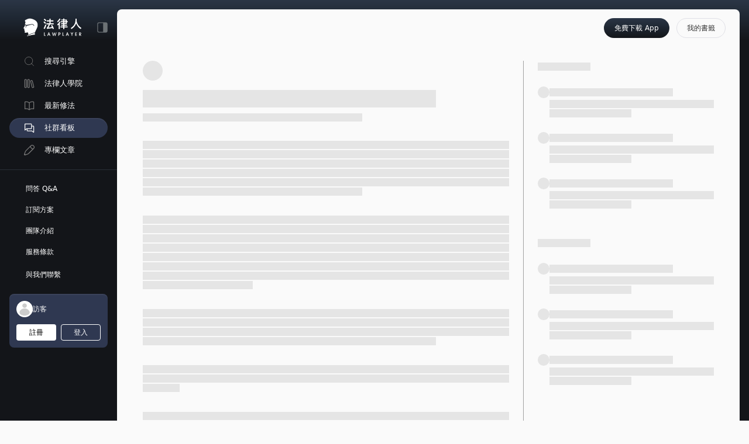

--- FILE ---
content_type: text/html;charset=utf-8
request_url: https://lawplayer.com/forum/posts/615d5eb499591201609bfd6d
body_size: 308799
content:
<!DOCTYPE html><html  lang="zh-TW" class=""><head><meta charset="utf-8">
<meta name="viewport" content="width=device-width, initial-scale=1, maximum-scale=1">
<script>(function(w,d,s,l,i){w[l]=w[l]||[];w[l].push({'gtm.start':
new Date().getTime(),event:'gtm.js'});var f=d.getElementsByTagName(s)[0],
j=d.createElement(s),dl=l!='dataLayer'?'&l='+l:'';j.async=true;j.src=
'https://www.googletagmanager.com/gtm.js?id='+i+dl;f.parentNode.insertBefore(j,f);
})(window,document,'script','dataLayer','GTM-5WSM2LK');</script>
<title>法學三段論法到底哪三段？</title>
<meta name="apple-itunes-app" content="app-id=1514937663">
<link rel="icon" type="image/png" href="/favicon.png">
<script>(function(h,o,t,j,a,r){
h.hj=h.hj||function(){(h.hj.q=h.hj.q||[]).push(arguments)};
h._hjSettings={hjid:3447089,hjsv:6};
a=o.getElementsByTagName('head')[0];
r=o.createElement('script');r.async=1;
r.src=t+h._hjSettings.hjid+j+h._hjSettings.hjsv;
a.appendChild(r);
})(window,document,'https://static.hotjar.com/c/hotjar-','.js?sv=');</script>
<meta name="robots" content="index, follow, max-image-preview:large, max-snippet:-1, max-video-preview:-1">
<style cssr-id="n-notification">.n-notification-container {

 z-index: 4000;
 position: fixed;
 overflow: visible;
 display: flex;
 flex-direction: column;
 align-items: flex-end;
 
}

.n-notification-container > .n-scrollbar {

 width: initial;
 overflow: visible;
 height: -moz-fit-content !important;
 height: fit-content !important;
 max-height: 100vh !important;
 
}

.n-notification-container > .n-scrollbar > .n-scrollbar-container {

 height: -moz-fit-content !important;
 height: fit-content !important;
 max-height: 100vh !important;
 
}

.n-notification-container > .n-scrollbar > .n-scrollbar-container .n-scrollbar-content {

 padding-top: 12px;
 padding-bottom: 33px;
 
}

.n-notification-container.n-notification-container--top, .n-notification-container.n-notification-container--top-right, .n-notification-container.n-notification-container--top-left {

 top: 12px;
 
}

.n-notification-container.n-notification-container--top.transitioning > .n-scrollbar > .n-scrollbar-container, .n-notification-container.n-notification-container--top-right.transitioning > .n-scrollbar > .n-scrollbar-container, .n-notification-container.n-notification-container--top-left.transitioning > .n-scrollbar > .n-scrollbar-container {

 min-height: 100vh !important;
 
}

.n-notification-container.n-notification-container--bottom, .n-notification-container.n-notification-container--bottom-right, .n-notification-container.n-notification-container--bottom-left {

 bottom: 12px;
 
}

.n-notification-container.n-notification-container--bottom > .n-scrollbar > .n-scrollbar-container .n-scrollbar-content, .n-notification-container.n-notification-container--bottom-right > .n-scrollbar > .n-scrollbar-container .n-scrollbar-content, .n-notification-container.n-notification-container--bottom-left > .n-scrollbar > .n-scrollbar-container .n-scrollbar-content {

 padding-bottom: 12px;
 
}

.n-notification-container.n-notification-container--bottom .n-notification-wrapper, .n-notification-container.n-notification-container--bottom-right .n-notification-wrapper, .n-notification-container.n-notification-container--bottom-left .n-notification-wrapper {

 display: flex;
 align-items: flex-end;
 margin-bottom: 0;
 margin-top: 12px;
 
}

.n-notification-container.n-notification-container--top, .n-notification-container.n-notification-container--bottom {

 left: 50%;
 transform: translateX(-50%);
 
}

.n-notification-container.n-notification-container--top .n-notification-wrapper.notification-transition-enter-from, .n-notification-container.n-notification-container--bottom .n-notification-wrapper.notification-transition-enter-from, .n-notification-container.n-notification-container--top .n-notification-wrapper.notification-transition-leave-to, .n-notification-container.n-notification-container--bottom .n-notification-wrapper.notification-transition-leave-to {

 transform: scale(0.85);
 
}

.n-notification-container.n-notification-container--top .n-notification-wrapper.notification-transition-leave-from, .n-notification-container.n-notification-container--bottom .n-notification-wrapper.notification-transition-leave-from, .n-notification-container.n-notification-container--top .n-notification-wrapper.notification-transition-enter-to, .n-notification-container.n-notification-container--bottom .n-notification-wrapper.notification-transition-enter-to {

 transform: scale(1);
 
}

.n-notification-container.n-notification-container--top .n-notification-wrapper {

 transform-origin: top center;
 
}

.n-notification-container.n-notification-container--bottom .n-notification-wrapper {

 transform-origin: bottom center;
 
}

.n-notification-container.n-notification-container--top-right .n-notification, .n-notification-container.n-notification-container--bottom-right .n-notification {

 margin-left: 28px;
 margin-right: 16px;
 
}

.n-notification-container.n-notification-container--top-left .n-notification, .n-notification-container.n-notification-container--bottom-left .n-notification {

 margin-left: 16px;
 margin-right: 28px;
 
}

.n-notification-container.n-notification-container--top-right {

 right: 0;
 
}

.n-notification-container.n-notification-container--top-right .n-notification-wrapper.notification-transition-enter-from, .n-notification-container.n-notification-container--top-right .n-notification-wrapper.notification-transition-leave-to {

 transform: translate(calc(100%), 0);
 
}

.n-notification-container.n-notification-container--top-right .n-notification-wrapper.notification-transition-leave-from, .n-notification-container.n-notification-container--top-right .n-notification-wrapper.notification-transition-enter-to {

 transform: translate(0, 0);
 
}

.n-notification-container.n-notification-container--top-left {

 left: 0;
 
}

.n-notification-container.n-notification-container--top-left .n-notification-wrapper.notification-transition-enter-from, .n-notification-container.n-notification-container--top-left .n-notification-wrapper.notification-transition-leave-to {

 transform: translate(calc(-100%), 0);
 
}

.n-notification-container.n-notification-container--top-left .n-notification-wrapper.notification-transition-leave-from, .n-notification-container.n-notification-container--top-left .n-notification-wrapper.notification-transition-enter-to {

 transform: translate(0, 0);
 
}

.n-notification-container.n-notification-container--bottom-right {

 right: 0;
 
}

.n-notification-container.n-notification-container--bottom-right .n-notification-wrapper.notification-transition-enter-from, .n-notification-container.n-notification-container--bottom-right .n-notification-wrapper.notification-transition-leave-to {

 transform: translate(calc(100%), 0);
 
}

.n-notification-container.n-notification-container--bottom-right .n-notification-wrapper.notification-transition-leave-from, .n-notification-container.n-notification-container--bottom-right .n-notification-wrapper.notification-transition-enter-to {

 transform: translate(0, 0);
 
}

.n-notification-container.n-notification-container--bottom-left {

 left: 0;
 
}

.n-notification-container.n-notification-container--bottom-left .n-notification-wrapper.notification-transition-enter-from, .n-notification-container.n-notification-container--bottom-left .n-notification-wrapper.notification-transition-leave-to {

 transform: translate(calc(-100%), 0);
 
}

.n-notification-container.n-notification-container--bottom-left .n-notification-wrapper.notification-transition-leave-from, .n-notification-container.n-notification-container--bottom-left .n-notification-wrapper.notification-transition-enter-to {

 transform: translate(0, 0);
 
}

.n-notification-container.n-notification-container--scrollable.n-notification-container--top-right {

 top: 0;
 
}

.n-notification-container.n-notification-container--scrollable.n-notification-container--top-left {

 top: 0;
 
}

.n-notification-container.n-notification-container--scrollable.n-notification-container--bottom-right {

 bottom: 0;
 
}

.n-notification-container.n-notification-container--scrollable.n-notification-container--bottom-left {

 bottom: 0;
 
}

.n-notification-container .n-notification-wrapper {

 margin-bottom: 12px;
 
}

.n-notification-container .n-notification-wrapper.notification-transition-enter-from, .n-notification-container .n-notification-wrapper.notification-transition-leave-to {

 opacity: 0;
 margin-top: 0 !important;
 margin-bottom: 0 !important;
 
}

.n-notification-container .n-notification-wrapper.notification-transition-leave-from, .n-notification-container .n-notification-wrapper.notification-transition-enter-to {

 opacity: 1;
 
}

.n-notification-container .n-notification-wrapper.notification-transition-leave-active {

 transition:
 background-color .3s var(--n-bezier),
 color .3s var(--n-bezier),
 opacity .3s var(--n-bezier),
 transform .3s var(--n-bezier-ease-in),
 max-height .3s var(--n-bezier),
 margin-top .3s linear,
 margin-bottom .3s linear,
 box-shadow .3s var(--n-bezier);
 
}

.n-notification-container .n-notification-wrapper.notification-transition-enter-active {

 transition:
 background-color .3s var(--n-bezier),
 color .3s var(--n-bezier),
 opacity .3s var(--n-bezier),
 transform .3s var(--n-bezier-ease-out),
 max-height .3s var(--n-bezier),
 margin-top .3s linear,
 margin-bottom .3s linear,
 box-shadow .3s var(--n-bezier);
 
}

.n-notification-container .n-notification {

 background-color: var(--n-color);
 color: var(--n-text-color);
 transition:
 background-color .3s var(--n-bezier),
 color .3s var(--n-bezier),
 opacity .3s var(--n-bezier),
 box-shadow .3s var(--n-bezier);
 font-family: inherit;
 font-size: var(--n-font-size);
 font-weight: 400;
 position: relative;
 display: flex;
 overflow: hidden;
 flex-shrink: 0;
 padding-left: var(--n-padding-left);
 padding-right: var(--n-padding-right);
 width: var(--n-width);
 max-width: calc(100vw - 16px - 16px);
 border-radius: var(--n-border-radius);
 box-shadow: var(--n-box-shadow);
 box-sizing: border-box;
 opacity: 1;
 
}

.n-notification-container .n-notification .n-notification__avatar .n-icon {

 color: var(--n-icon-color);
 
}

.n-notification-container .n-notification .n-notification__avatar .n-base-icon {

 color: var(--n-icon-color);
 
}

.n-notification-container .n-notification.n-notification--show-avatar .n-notification-main {

 margin-left: 40px;
 width: calc(100% - 40px); 
 
}

.n-notification-container .n-notification.n-notification--closable .n-notification-main > *:first-child {

 padding-right: 20px;
 
}

.n-notification-container .n-notification.n-notification--closable .n-notification__close {

 position: absolute;
 top: 0;
 right: 0;
 margin: var(--n-close-margin);
 transition:
 background-color .3s var(--n-bezier),
 color .3s var(--n-bezier);
 
}

.n-notification-container .n-notification .n-notification__avatar {

 position: absolute;
 top: var(--n-padding-top);
 left: var(--n-padding-left);
 width: 28px;
 height: 28px;
 font-size: 28px;
 display: flex;
 align-items: center;
 justify-content: center;
 
}

.n-notification-container .n-notification .n-notification__avatar .n-icon {
transition: color .3s var(--n-bezier);
}

.n-notification-container .n-notification .n-notification-main {

 padding-top: var(--n-padding-top);
 padding-bottom: var(--n-padding-bottom);
 box-sizing: border-box;
 display: flex;
 flex-direction: column;
 margin-left: 8px;
 width: calc(100% - 8px);
 
}

.n-notification-container .n-notification .n-notification-main .n-notification-main-footer {

 display: flex;
 align-items: center;
 justify-content: space-between;
 margin-top: 12px;
 
}

.n-notification-container .n-notification .n-notification-main .n-notification-main-footer .n-notification-main-footer__meta {

 font-size: var(--n-meta-font-size);
 transition: color .3s var(--n-bezier-ease-out);
 color: var(--n-description-text-color);
 
}

.n-notification-container .n-notification .n-notification-main .n-notification-main-footer .n-notification-main-footer__action {

 cursor: pointer;
 transition: color .3s var(--n-bezier-ease-out);
 color: var(--n-action-text-color);
 
}

.n-notification-container .n-notification .n-notification-main .n-notification-main__header {

 font-weight: var(--n-title-font-weight);
 font-size: var(--n-title-font-size);
 transition: color .3s var(--n-bezier-ease-out);
 color: var(--n-title-text-color);
 
}

.n-notification-container .n-notification .n-notification-main .n-notification-main__description {

 margin-top: 8px;
 font-size: var(--n-description-font-size);
 white-space: pre-wrap;
 word-wrap: break-word;
 transition: color .3s var(--n-bezier-ease-out);
 color: var(--n-description-text-color);
 
}

.n-notification-container .n-notification .n-notification-main .n-notification-main__content {

 line-height: var(--n-line-height);
 margin: 12px 0 0 0;
 font-family: inherit;
 white-space: pre-wrap;
 word-wrap: break-word;
 transition: color .3s var(--n-bezier-ease-out);
 color: var(--n-text-color);
 
}

.n-notification-container .n-notification .n-notification-main .n-notification-main__content:first-child {
margin: 0;
}</style>
<style cssr-id="n-global">body {

 margin: 0;
 font-size: 14px;
 font-family: v-sans, system-ui, -apple-system, BlinkMacSystemFont, "Segoe UI", sans-serif, "Apple Color Emoji", "Segoe UI Emoji", "Segoe UI Symbol";
 line-height: 1.6;
 -webkit-text-size-adjust: 100%;
 -webkit-tap-highlight-color: transparent;

}

body input {

 font-family: inherit;
 font-size: inherit;
 
}</style>
<style cssr-id="n-button">.n-button {

 margin: 0;
 font-weight: var(--n-font-weight);
 line-height: 1;
 font-family: inherit;
 padding: var(--n-padding);
 height: var(--n-height);
 font-size: var(--n-font-size);
 border-radius: var(--n-border-radius);
 color: var(--n-text-color);
 background-color: var(--n-color);
 width: var(--n-width);
 white-space: nowrap;
 outline: none;
 position: relative;
 z-index: auto;
 border: none;
 display: inline-flex;
 flex-wrap: nowrap;
 flex-shrink: 0;
 align-items: center;
 justify-content: center;
 user-select: none;
 -webkit-user-select: none;
 text-align: center;
 cursor: pointer;
 text-decoration: none;
 transition:
 color .3s var(--n-bezier),
 background-color .3s var(--n-bezier),
 opacity .3s var(--n-bezier),
 border-color .3s var(--n-bezier);
 
}

.n-button.n-button--color .n-button__border {
  border-color: var(--n-border-color);
}

.n-button.n-button--color.n-button--disabled .n-button__border {
  border-color: var(--n-border-color-disabled);
}

.n-button.n-button--color:not(.n-button--disabled):focus .n-button__state-border {
  border-color: var(--n-border-color-focus);
}

.n-button.n-button--color:not(.n-button--disabled):hover .n-button__state-border {
  border-color: var(--n-border-color-hover);
}

.n-button.n-button--color:not(.n-button--disabled):active .n-button__state-border {
  border-color: var(--n-border-color-pressed);
}

.n-button.n-button--color:not(.n-button--disabled).n-button--pressed .n-button__state-border {
  border-color: var(--n-border-color-pressed);
}

.n-button.n-button--disabled {
  background-color: var(--n-color-disabled);
  color: var(--n-text-color-disabled);
}

.n-button.n-button--disabled .n-button__border {
  border: var(--n-border-disabled);
}

.n-button:not(.n-button--disabled):focus {
  background-color: var(--n-color-focus);
  color: var(--n-text-color-focus);
}

.n-button:not(.n-button--disabled):focus .n-button__state-border {
  border: var(--n-border-focus);
}

.n-button:not(.n-button--disabled):hover {
  background-color: var(--n-color-hover);
  color: var(--n-text-color-hover);
}

.n-button:not(.n-button--disabled):hover .n-button__state-border {
  border: var(--n-border-hover);
}

.n-button:not(.n-button--disabled):active {
  background-color: var(--n-color-pressed);
  color: var(--n-text-color-pressed);
}

.n-button:not(.n-button--disabled):active .n-button__state-border {
  border: var(--n-border-pressed);
}

.n-button:not(.n-button--disabled).n-button--pressed {
  background-color: var(--n-color-pressed);
  color: var(--n-text-color-pressed);
}

.n-button:not(.n-button--disabled).n-button--pressed .n-button__state-border {
  border: var(--n-border-pressed);
}

.n-button.n-button--loading {
cursor: wait;
}

.n-button .n-base-wave {

 pointer-events: none;
 top: 0;
 right: 0;
 bottom: 0;
 left: 0;
 animation-iteration-count: 1;
 animation-duration: var(--n-ripple-duration);
 animation-timing-function: var(--n-bezier-ease-out), var(--n-bezier-ease-out);
 
}

.n-button .n-base-wave.n-base-wave--active {
  z-index: 1;
  animation-name: button-wave-spread, button-wave-opacity;
}

.n-button .n-button__border, .n-button .n-button__state-border {

 position: absolute;
 left: 0;
 top: 0;
 right: 0;
 bottom: 0;
 border-radius: inherit;
 transition: border-color .3s var(--n-bezier);
 pointer-events: none;
 
}

.n-button .n-button__border {
  border: var(--n-border);
}

.n-button .n-button__state-border {
  border: var(--n-border);
  border-color: #0000;
  z-index: 1;
}

.n-button .n-button__icon {

 margin: var(--n-icon-margin);
 margin-left: 0;
 height: var(--n-icon-size);
 width: var(--n-icon-size);
 max-width: var(--n-icon-size);
 font-size: var(--n-icon-size);
 position: relative;
 flex-shrink: 0;
 
}

.n-button .n-button__icon .n-icon-slot {

 height: var(--n-icon-size);
 width: var(--n-icon-size);
 position: absolute;
 left: 0;
 top: 50%;
 transform: translateY(-50%);
 display: flex;
 align-items: center;
 justify-content: center;
 
}

.n-button .n-button__icon .n-icon-slot.icon-switch-transition-enter-from, .n-button .n-button__icon .n-icon-slot.icon-switch-transition-leave-to {
  transform: translateY(-50%) scale(0.75);
  left: 0;
  top: 50%;
  opacity: 0;
}

.n-button .n-button__icon .n-icon-slot.icon-switch-transition-enter-to, .n-button .n-button__icon .n-icon-slot.icon-switch-transition-leave-from {
  transform: scale(1) translateY(-50%);
  left: 0;
  top: 50%;
  opacity: 1;
}

.n-button .n-button__icon .n-icon-slot.icon-switch-transition-enter-active, .n-button .n-button__icon .n-icon-slot.icon-switch-transition-leave-active {
  transform-origin: center;
  position: absolute;
  left: 0;
  top: 50%;
  transition: all .3s cubic-bezier(.4, 0, .2, 1) !important;
}

.n-button .n-button__icon.fade-in-width-expand-transition-leave-from, .n-button .n-button__icon.fade-in-width-expand-transition-enter-to {
  opacity: 1;
}

.n-button .n-button__icon.fade-in-width-expand-transition-leave-to, .n-button .n-button__icon.fade-in-width-expand-transition-enter-from {

 opacity: 0!important;
 margin-left: 0!important;
 margin-right: 0!important;
 
}

.n-button .n-button__icon.fade-in-width-expand-transition-leave-active {

 overflow: hidden;
 transition:
 opacity .2s cubic-bezier(.4, 0, .2, 1),
 max-width .2s cubic-bezier(.4, 0, .2, 1) .1s,
 margin-left .2s cubic-bezier(.4, 0, .2, 1) .1s,
 margin-right .2s cubic-bezier(.4, 0, .2, 1) .1s;
 
}

.n-button .n-button__icon.fade-in-width-expand-transition-enter-active {

 overflow: hidden;
 transition:
 opacity .2s cubic-bezier(.4, 0, .2, 1) .1s,
 max-width .2s cubic-bezier(.4, 0, .2, 1),
 margin-left .2s cubic-bezier(.4, 0, .2, 1),
 margin-right .2s cubic-bezier(.4, 0, .2, 1);
 
}

.n-button .n-button__content {

 display: flex;
 align-items: center;
 flex-wrap: nowrap;
 min-width: 0;
 
}

.n-button .n-button__content ~ .n-button__icon {
  margin: var(--n-icon-margin);
  margin-right: 0;
}

.n-button.n-button--block {

 display: flex;
 width: 100%;
 
}

.n-button.n-button--dashed .n-button__border, .n-button.n-button--dashed .n-button__state-border {
  border-style: dashed !important;
}

.n-button.n-button--disabled {
  cursor: not-allowed;
  opacity: var(--n-opacity-disabled);
}

@keyframes button-wave-spread {
  from {
    box-shadow: 0 0 0.5px 0 var(--n-ripple-color);
  }
  to {
    box-shadow: 0 0 0.5px 4.5px var(--n-ripple-color);
  }
}

@keyframes button-wave-opacity {
  from {
    opacity: var(--n-wave-opacity);
  }
  to {
    opacity: 0;
  }
}</style>
<style cssr-id="__button-l2qvxh-dj_14161Almmp">.__button-l2qvxh-dj_14161Almmp {
--n-bezier: cubic-bezier(.4, 0, .2, 1);--n-bezier-ease-out: cubic-bezier(0, 0, .2, 1);--n-ripple-duration: 0s;--n-opacity-disabled: 0.5;--n-wave-opacity: 0.6;font-weight: 400;--n-color: #14161A;--n-color-hover: rgba(58, 59, 63, 1);--n-color-pressed: rgba(18, 19, 23, 1);--n-color-focus: rgba(58, 59, 63, 1);--n-color-disabled: #14161A;--n-ripple-color: #14161A;--n-text-color: #FFF;--n-text-color-hover: #FFF;--n-text-color-pressed: #FFF;--n-text-color-focus: #FFF;--n-text-color-disabled: #FFF;--n-border: 1px solid #2A2A2A;--n-border-hover: 1px solid rgba(74, 74, 74, 1);--n-border-pressed: 1px solid rgba(36, 36, 36, 1);--n-border-focus: 1px solid rgba(74, 74, 74, 1);--n-border-disabled: 1px solid #2A2A2A;--n-width: initial;--n-height: 34px;--n-font-size: 14px;--n-padding: 0 18px;--n-icon-size: 18px;--n-icon-margin: 6px;--n-border-radius: 34px;
}</style>
<style cssr-id="n-base-wave">.n-base-wave {

 position: absolute;
 left: 0;
 right: 0;
 top: 0;
 bottom: 0;
 border-radius: inherit;

}</style>
<style cssr-id="n-dropdown">.n-dropdown-menu {

 transform-origin: var(--v-transform-origin);
 background-color: var(--n-color);
 border-radius: var(--n-border-radius);
 box-shadow: var(--n-box-shadow);
 position: relative;
 transition:
 background-color .3s var(--n-bezier),
 box-shadow .3s var(--n-bezier);

}

.n-dropdown-menu.fade-in-scale-up-transition-leave-active {
  transform-origin: inherit;
  transition: opacity .2s cubic-bezier(.4, 0, 1, 1), transform .2s cubic-bezier(.4, 0, 1, 1) ;
}

.n-dropdown-menu.fade-in-scale-up-transition-enter-active {
  transform-origin: inherit;
  transition: opacity .2s cubic-bezier(0, 0, .2, 1), transform .2s cubic-bezier(0, 0, .2, 1) ;
}

.n-dropdown-menu.fade-in-scale-up-transition-enter-from, .n-dropdown-menu.fade-in-scale-up-transition-leave-to {
  opacity: 0;
  transform:  scale(.9);
}

.n-dropdown-menu.fade-in-scale-up-transition-leave-from, .n-dropdown-menu.fade-in-scale-up-transition-enter-to {
  opacity: 1;
  transform:  scale(1);
}

.n-dropdown-menu .n-dropdown-option {

 position: relative;
 
}

.n-dropdown-menu .n-dropdown-option a {

 text-decoration: none;
 color: inherit;
 outline: none;
 
}

.n-dropdown-menu .n-dropdown-option a::before {

 content: "";
 position: absolute;
 left: 0;
 right: 0;
 top: 0;
 bottom: 0;
 
}

.n-dropdown-menu .n-dropdown-option .n-dropdown-option-body {

 display: flex;
 cursor: pointer;
 position: relative;
 height: var(--n-option-height);
 line-height: var(--n-option-height);
 font-size: var(--n-font-size);
 color: var(--n-option-text-color);
 transition: color .3s var(--n-bezier);
 
}

.n-dropdown-menu .n-dropdown-option .n-dropdown-option-body::before {

 content: "";
 position: absolute;
 top: 0;
 bottom: 0;
 left: 4px;
 right: 4px;
 transition: background-color .3s var(--n-bezier);
 border-radius: var(--n-border-radius);
 
}

.n-dropdown-menu .n-dropdown-option .n-dropdown-option-body:not(.n-dropdown-option-body--disabled).n-dropdown-option-body--pending {

 color: var(--n-option-text-color-hover);
 
}

.n-dropdown-menu .n-dropdown-option .n-dropdown-option-body:not(.n-dropdown-option-body--disabled).n-dropdown-option-body--pending .n-dropdown-option-body__prefix, .n-dropdown-menu .n-dropdown-option .n-dropdown-option-body:not(.n-dropdown-option-body--disabled).n-dropdown-option-body--pending .n-dropdown-option-body__suffix {

 color: var(--n-option-text-color-hover);
 
}

.n-dropdown-menu .n-dropdown-option .n-dropdown-option-body:not(.n-dropdown-option-body--disabled).n-dropdown-option-body--pending::before {
background-color: var(--n-option-color-hover);
}

.n-dropdown-menu .n-dropdown-option .n-dropdown-option-body:not(.n-dropdown-option-body--disabled).n-dropdown-option-body--active {

 color: var(--n-option-text-color-active);
 
}

.n-dropdown-menu .n-dropdown-option .n-dropdown-option-body:not(.n-dropdown-option-body--disabled).n-dropdown-option-body--active .n-dropdown-option-body__prefix, .n-dropdown-menu .n-dropdown-option .n-dropdown-option-body:not(.n-dropdown-option-body--disabled).n-dropdown-option-body--active .n-dropdown-option-body__suffix {

 color: var(--n-option-text-color-active);
 
}

.n-dropdown-menu .n-dropdown-option .n-dropdown-option-body:not(.n-dropdown-option-body--disabled).n-dropdown-option-body--active::before {
background-color: var(--n-option-color-active);
}

.n-dropdown-menu .n-dropdown-option .n-dropdown-option-body:not(.n-dropdown-option-body--disabled).n-dropdown-option-body--child-active {

 color: var(--n-option-text-color-child-active);
 
}

.n-dropdown-menu .n-dropdown-option .n-dropdown-option-body:not(.n-dropdown-option-body--disabled).n-dropdown-option-body--child-active .n-dropdown-option-body__prefix, .n-dropdown-menu .n-dropdown-option .n-dropdown-option-body:not(.n-dropdown-option-body--disabled).n-dropdown-option-body--child-active .n-dropdown-option-body__suffix {

 color: var(--n-option-text-color-child-active);
 
}

.n-dropdown-menu .n-dropdown-option .n-dropdown-option-body.n-dropdown-option-body--disabled {

 cursor: not-allowed;
 opacity: var(--n-option-opacity-disabled);
 
}

.n-dropdown-menu .n-dropdown-option .n-dropdown-option-body.n-dropdown-option-body--group {

 font-size: calc(var(--n-font-size) - 1px);
 color: var(--n-group-header-text-color);
 
}

.n-dropdown-menu .n-dropdown-option .n-dropdown-option-body.n-dropdown-option-body--group .n-dropdown-option-body__prefix {

 width: calc(var(--n-option-prefix-width) / 2);
 
}

.n-dropdown-menu .n-dropdown-option .n-dropdown-option-body.n-dropdown-option-body--group .n-dropdown-option-body__prefix.n-dropdown-option-body__prefix--show-icon {

 width: calc(var(--n-option-icon-prefix-width) / 2);
 
}

.n-dropdown-menu .n-dropdown-option .n-dropdown-option-body .n-dropdown-option-body__prefix {

 width: var(--n-option-prefix-width);
 display: flex;
 justify-content: center;
 align-items: center;
 color: var(--n-prefix-color);
 transition: color .3s var(--n-bezier);
 z-index: 1;
 
}

.n-dropdown-menu .n-dropdown-option .n-dropdown-option-body .n-dropdown-option-body__prefix.n-dropdown-option-body__prefix--show-icon {

 width: var(--n-option-icon-prefix-width);
 
}

.n-dropdown-menu .n-dropdown-option .n-dropdown-option-body .n-dropdown-option-body__prefix .n-icon {

 font-size: var(--n-option-icon-size);
 
}

.n-dropdown-menu .n-dropdown-option .n-dropdown-option-body .n-dropdown-option-body__label {

 white-space: nowrap;
 flex: 1;
 z-index: 1;
 
}

.n-dropdown-menu .n-dropdown-option .n-dropdown-option-body .n-dropdown-option-body__suffix {

 box-sizing: border-box;
 flex-grow: 0;
 flex-shrink: 0;
 display: flex;
 justify-content: flex-end;
 align-items: center;
 min-width: var(--n-option-suffix-width);
 padding: 0 8px;
 transition: color .3s var(--n-bezier);
 color: var(--n-suffix-color);
 z-index: 1;
 
}

.n-dropdown-menu .n-dropdown-option .n-dropdown-option-body .n-dropdown-option-body__suffix.n-dropdown-option-body__suffix--has-submenu {

 width: var(--n-option-icon-suffix-width);
 
}

.n-dropdown-menu .n-dropdown-option .n-dropdown-option-body .n-dropdown-option-body__suffix .n-icon {

 font-size: var(--n-option-icon-size);
 
}

.n-dropdown-menu .n-dropdown-option .n-dropdown-option-body .n-dropdown-menu {
pointer-events: all;
}

.n-dropdown-menu .n-dropdown-option .n-dropdown-offset-container {

 pointer-events: none;
 position: absolute;
 left: 0;
 right: 0;
 top: -4px;
 bottom: -4px;
 
}

.n-dropdown-menu .n-dropdown-divider {

 transition: background-color .3s var(--n-bezier);
 background-color: var(--n-divider-color);
 height: 1px;
 margin: 4px 0;
 
}

.n-dropdown-menu .n-dropdown-menu-wrapper {

 transform-origin: var(--v-transform-origin);
 width: fit-content;
 
}

.n-dropdown-menu > .n-scrollbar {

 height: inherit;
 max-height: inherit;
 
}

.n-dropdown-menu:not(.n-dropdown-menu--scrollable) {

 padding: var(--n-padding);
 
}

.n-dropdown-menu.n-dropdown-menu--scrollable .n-dropdown-menu__content {

 padding: var(--n-padding);
 
}</style>
<style cssr-id="__button-l2qvxh-ehllmd">.__button-l2qvxh-ehllmd {
--n-bezier: cubic-bezier(.4, 0, .2, 1);--n-bezier-ease-out: cubic-bezier(0, 0, .2, 1);--n-ripple-duration: 0s;--n-opacity-disabled: 0.5;--n-wave-opacity: 0.6;font-weight: 400;--n-color: #0000;--n-color-hover: rgba(46, 51, 56, .09);--n-color-pressed: rgba(46, 51, 56, .13);--n-color-focus: rgba(46, 51, 56, .09);--n-color-disabled: #0000;--n-ripple-color: #0000;--n-text-color: #353535;--n-text-color-hover: #353535;--n-text-color-pressed: #353535;--n-text-color-focus: #353535;--n-text-color-disabled: #353535;--n-border: 1px solid rgb(224, 224, 230);--n-border-hover: 1px solid rgba(74, 74, 74, 1);--n-border-pressed: 1px solid rgba(36, 36, 36, 1);--n-border-focus: 1px solid rgba(74, 74, 74, 1);--n-border-disabled: 1px solid rgb(224, 224, 230);--n-width: 40px;--n-height: 40px;--n-font-size: 15px;--n-padding: initial;--n-icon-size: 20px;--n-icon-margin: 6px;--n-border-radius: 40px;
}</style>
<style cssr-id="n-icon">.n-icon {

 height: 1em;
 width: 1em;
 line-height: 1em;
 text-align: center;
 display: inline-block;
 position: relative;
 fill: currentColor;
 transform: translateZ(0);

}

.n-icon.n-icon--color-transition {
  transition: color .3s var(--n-bezier);
}

.n-icon.n-icon--depth {
  color: var(--n-color);
}

.n-icon.n-icon--depth svg {
  opacity: var(--n-opacity);
  transition: opacity .3s var(--n-bezier);
}

.n-icon svg {
  height: 1em;
  width: 1em;
}</style>
<style cssr-id="__icon-l2qvxh-d">.__icon-l2qvxh-d {
--n-bezier: cubic-bezier(.4, 0, .2, 1);--n-color: ;--n-opacity: ;
}</style>
<style cssr-id="n-popover">.n-popover {

 transition:
 box-shadow .3s var(--n-bezier),
 background-color .3s var(--n-bezier),
 color .3s var(--n-bezier);
 position: relative;
 font-size: var(--n-font-size);
 color: var(--n-text-color);
 box-shadow: var(--n-box-shadow);
 word-break: break-word;
 
}

.n-popover > .n-scrollbar {

 height: inherit;
 max-height: inherit;
 
}

.n-popover:not(.n-popover--raw) {

 background-color: var(--n-color);
 border-radius: var(--n-border-radius);
 
}

.n-popover:not(.n-popover--raw):not(.n-popover--scrollable):not(.n-popover--show-header-or-footer) {
padding: var(--n-padding);
}

.n-popover .n-popover__header {

 padding: var(--n-padding);
 border-bottom: 1px solid var(--n-divider-color);
 transition: border-color .3s var(--n-bezier);
 
}

.n-popover .n-popover__footer {

 padding: var(--n-padding);
 border-top: 1px solid var(--n-divider-color);
 transition: border-color .3s var(--n-bezier);
 
}

.n-popover.n-popover--scrollable .n-popover__content, .n-popover.n-popover--show-header-or-footer .n-popover__content {

 padding: var(--n-padding);
 
}

.n-popover-shared {

 transform-origin: inherit;
 
}

.n-popover-shared .n-popover-arrow-wrapper {

 position: absolute;
 overflow: hidden;
 pointer-events: none;
 
}

.n-popover-shared .n-popover-arrow-wrapper .n-popover-arrow {

 transition: background-color .3s var(--n-bezier);
 position: absolute;
 display: block;
 width: calc(var(--n-arrow-height) * 1.414);
 height: calc(var(--n-arrow-height) * 1.414);
 box-shadow: 0 0 8px 0 rgba(0, 0, 0, .12);
 transform: rotate(45deg);
 background-color: var(--n-color);
 pointer-events: all;
 
}

.n-popover-shared.popover-transition-enter-from, .n-popover-shared.popover-transition-leave-to {

 opacity: 0;
 transform: scale(.85);
 
}

.n-popover-shared.popover-transition-enter-to, .n-popover-shared.popover-transition-leave-from {

 transform: scale(1);
 opacity: 1;
 
}

.n-popover-shared.popover-transition-enter-active {

 transition:
 box-shadow .3s var(--n-bezier),
 background-color .3s var(--n-bezier),
 color .3s var(--n-bezier),
 opacity .15s var(--n-bezier-ease-out),
 transform .15s var(--n-bezier-ease-out);
 
}

.n-popover-shared.popover-transition-leave-active {

 transition:
 box-shadow .3s var(--n-bezier),
 background-color .3s var(--n-bezier),
 color .3s var(--n-bezier),
 opacity .15s var(--n-bezier-ease-in),
 transform .15s var(--n-bezier-ease-in);
 
}

[v-placement="top-start"] > .n-popover-shared {

 margin-bottom: var(--n-space);
 
}

[v-placement="top-start"] > .n-popover-shared.n-popover-shared--show-arrow {

 margin-bottom: var(--n-space-arrow);
 
}

[v-placement="top-start"] > .n-popover-shared.n-popover-shared--overlap {

 margin: 0;
 
}

[v-placement="top-start"] > .n-popover-shared > .n-popover-arrow-wrapper {

 right: 0;
 left: 0;
 top: 0;
 bottom: 0;
 top: 100%;
 bottom: auto;
 height: var(--n-space-arrow);
 
}

[v-placement="top-start"] > .n-popover-shared > .n-popover-arrow-wrapper .n-popover-arrow {

 top: calc(var(--n-arrow-height) * 1.414 / -2);
 left: calc(var(--n-arrow-offset) - var(--v-offset-left));
 
}

[v-placement="top"] > .n-popover-shared {

 margin-bottom: var(--n-space);
 
}

[v-placement="top"] > .n-popover-shared.n-popover-shared--show-arrow {

 margin-bottom: var(--n-space-arrow);
 
}

[v-placement="top"] > .n-popover-shared.n-popover-shared--overlap {

 margin: 0;
 
}

[v-placement="top"] > .n-popover-shared > .n-popover-arrow-wrapper {

 right: 0;
 left: 0;
 top: 0;
 bottom: 0;
 top: 100%;
 bottom: auto;
 height: var(--n-space-arrow);
 
}

[v-placement="top"] > .n-popover-shared > .n-popover-arrow-wrapper .n-popover-arrow {

 top: calc(var(--n-arrow-height) * 1.414 / -2);
 transform: translateX(calc(var(--n-arrow-height) * 1.414 / -2)) rotate(45deg);
 left: 50%;
 
}

[v-placement="top-end"] > .n-popover-shared {

 margin-bottom: var(--n-space);
 
}

[v-placement="top-end"] > .n-popover-shared.n-popover-shared--show-arrow {

 margin-bottom: var(--n-space-arrow);
 
}

[v-placement="top-end"] > .n-popover-shared.n-popover-shared--overlap {

 margin: 0;
 
}

[v-placement="top-end"] > .n-popover-shared > .n-popover-arrow-wrapper {

 right: 0;
 left: 0;
 top: 0;
 bottom: 0;
 top: 100%;
 bottom: auto;
 height: var(--n-space-arrow);
 
}

[v-placement="top-end"] > .n-popover-shared > .n-popover-arrow-wrapper .n-popover-arrow {

 top: calc(var(--n-arrow-height) * 1.414 / -2);
 right: calc(var(--n-arrow-offset) + var(--v-offset-left));
 
}

[v-placement="bottom-start"] > .n-popover-shared {

 margin-top: var(--n-space);
 
}

[v-placement="bottom-start"] > .n-popover-shared.n-popover-shared--show-arrow {

 margin-top: var(--n-space-arrow);
 
}

[v-placement="bottom-start"] > .n-popover-shared.n-popover-shared--overlap {

 margin: 0;
 
}

[v-placement="bottom-start"] > .n-popover-shared > .n-popover-arrow-wrapper {

 right: 0;
 left: 0;
 top: 0;
 bottom: 0;
 bottom: 100%;
 top: auto;
 height: var(--n-space-arrow);
 
}

[v-placement="bottom-start"] > .n-popover-shared > .n-popover-arrow-wrapper .n-popover-arrow {

 bottom: calc(var(--n-arrow-height) * 1.414 / -2);
 left: calc(var(--n-arrow-offset) - var(--v-offset-left));
 
}

[v-placement="bottom"] > .n-popover-shared {

 margin-top: var(--n-space);
 
}

[v-placement="bottom"] > .n-popover-shared.n-popover-shared--show-arrow {

 margin-top: var(--n-space-arrow);
 
}

[v-placement="bottom"] > .n-popover-shared.n-popover-shared--overlap {

 margin: 0;
 
}

[v-placement="bottom"] > .n-popover-shared > .n-popover-arrow-wrapper {

 right: 0;
 left: 0;
 top: 0;
 bottom: 0;
 bottom: 100%;
 top: auto;
 height: var(--n-space-arrow);
 
}

[v-placement="bottom"] > .n-popover-shared > .n-popover-arrow-wrapper .n-popover-arrow {

 bottom: calc(var(--n-arrow-height) * 1.414 / -2);
 transform: translateX(calc(var(--n-arrow-height) * 1.414 / -2)) rotate(45deg);
 left: 50%;
 
}

[v-placement="bottom-end"] > .n-popover-shared {

 margin-top: var(--n-space);
 
}

[v-placement="bottom-end"] > .n-popover-shared.n-popover-shared--show-arrow {

 margin-top: var(--n-space-arrow);
 
}

[v-placement="bottom-end"] > .n-popover-shared.n-popover-shared--overlap {

 margin: 0;
 
}

[v-placement="bottom-end"] > .n-popover-shared > .n-popover-arrow-wrapper {

 right: 0;
 left: 0;
 top: 0;
 bottom: 0;
 bottom: 100%;
 top: auto;
 height: var(--n-space-arrow);
 
}

[v-placement="bottom-end"] > .n-popover-shared > .n-popover-arrow-wrapper .n-popover-arrow {

 bottom: calc(var(--n-arrow-height) * 1.414 / -2);
 right: calc(var(--n-arrow-offset) + var(--v-offset-left));
 
}

[v-placement="left-start"] > .n-popover-shared {

 margin-right: var(--n-space);
 
}

[v-placement="left-start"] > .n-popover-shared.n-popover-shared--show-arrow {

 margin-right: var(--n-space-arrow);
 
}

[v-placement="left-start"] > .n-popover-shared.n-popover-shared--overlap {

 margin: 0;
 
}

[v-placement="left-start"] > .n-popover-shared > .n-popover-arrow-wrapper {

 right: 0;
 left: 0;
 top: 0;
 bottom: 0;
 left: 100%;
 right: auto;
 width: var(--n-space-arrow);
 
}

[v-placement="left-start"] > .n-popover-shared > .n-popover-arrow-wrapper .n-popover-arrow {

 left: calc(var(--n-arrow-height) * 1.414 / -2);
 top: calc(var(--n-arrow-offset-vertical) - var(--v-offset-top));
 
}

[v-placement="left"] > .n-popover-shared {

 margin-right: var(--n-space);
 
}

[v-placement="left"] > .n-popover-shared.n-popover-shared--show-arrow {

 margin-right: var(--n-space-arrow);
 
}

[v-placement="left"] > .n-popover-shared.n-popover-shared--overlap {

 margin: 0;
 
}

[v-placement="left"] > .n-popover-shared > .n-popover-arrow-wrapper {

 right: 0;
 left: 0;
 top: 0;
 bottom: 0;
 left: 100%;
 right: auto;
 width: var(--n-space-arrow);
 
}

[v-placement="left"] > .n-popover-shared > .n-popover-arrow-wrapper .n-popover-arrow {

 left: calc(var(--n-arrow-height) * 1.414 / -2);
 transform: translateY(calc(var(--n-arrow-height) * 1.414 / -2)) rotate(45deg);
 top: 50%;
 
}

[v-placement="left-end"] > .n-popover-shared {

 margin-right: var(--n-space);
 
}

[v-placement="left-end"] > .n-popover-shared.n-popover-shared--show-arrow {

 margin-right: var(--n-space-arrow);
 
}

[v-placement="left-end"] > .n-popover-shared.n-popover-shared--overlap {

 margin: 0;
 
}

[v-placement="left-end"] > .n-popover-shared > .n-popover-arrow-wrapper {

 right: 0;
 left: 0;
 top: 0;
 bottom: 0;
 left: 100%;
 right: auto;
 width: var(--n-space-arrow);
 
}

[v-placement="left-end"] > .n-popover-shared > .n-popover-arrow-wrapper .n-popover-arrow {

 left: calc(var(--n-arrow-height) * 1.414 / -2);
 bottom: calc(var(--n-arrow-offset-vertical) + var(--v-offset-top));
 
}

[v-placement="right-start"] > .n-popover-shared {

 margin-left: var(--n-space);
 
}

[v-placement="right-start"] > .n-popover-shared.n-popover-shared--show-arrow {

 margin-left: var(--n-space-arrow);
 
}

[v-placement="right-start"] > .n-popover-shared.n-popover-shared--overlap {

 margin: 0;
 
}

[v-placement="right-start"] > .n-popover-shared > .n-popover-arrow-wrapper {

 right: 0;
 left: 0;
 top: 0;
 bottom: 0;
 right: 100%;
 left: auto;
 width: var(--n-space-arrow);
 
}

[v-placement="right-start"] > .n-popover-shared > .n-popover-arrow-wrapper .n-popover-arrow {

 right: calc(var(--n-arrow-height) * 1.414 / -2);
 top: calc(var(--n-arrow-offset-vertical) - var(--v-offset-top));
 
}

[v-placement="right"] > .n-popover-shared {

 margin-left: var(--n-space);
 
}

[v-placement="right"] > .n-popover-shared.n-popover-shared--show-arrow {

 margin-left: var(--n-space-arrow);
 
}

[v-placement="right"] > .n-popover-shared.n-popover-shared--overlap {

 margin: 0;
 
}

[v-placement="right"] > .n-popover-shared > .n-popover-arrow-wrapper {

 right: 0;
 left: 0;
 top: 0;
 bottom: 0;
 right: 100%;
 left: auto;
 width: var(--n-space-arrow);
 
}

[v-placement="right"] > .n-popover-shared > .n-popover-arrow-wrapper .n-popover-arrow {

 right: calc(var(--n-arrow-height) * 1.414 / -2);
 transform: translateY(calc(var(--n-arrow-height) * 1.414 / -2)) rotate(45deg);
 top: 50%;
 
}

[v-placement="right-end"] > .n-popover-shared {

 margin-left: var(--n-space);
 
}

[v-placement="right-end"] > .n-popover-shared.n-popover-shared--show-arrow {

 margin-left: var(--n-space-arrow);
 
}

[v-placement="right-end"] > .n-popover-shared.n-popover-shared--overlap {

 margin: 0;
 
}

[v-placement="right-end"] > .n-popover-shared > .n-popover-arrow-wrapper {

 right: 0;
 left: 0;
 top: 0;
 bottom: 0;
 right: 100%;
 left: auto;
 width: var(--n-space-arrow);
 
}

[v-placement="right-end"] > .n-popover-shared > .n-popover-arrow-wrapper .n-popover-arrow {

 right: calc(var(--n-arrow-height) * 1.414 / -2);
 bottom: calc(var(--n-arrow-offset-vertical) + var(--v-offset-top));
 
}

[v-placement="right-start"] > .n-popover-shared.n-popover-shared--center-arrow .n-popover-arrow {
top: calc(max(calc((var(--v-target-height, 0px) - var(--n-arrow-height) * 1.414) / 2), var(--n-arrow-offset-vertical)) - var(--v-offset-top));
}

[v-placement="left-start"] > .n-popover-shared.n-popover-shared--center-arrow .n-popover-arrow {
top: calc(max(calc((var(--v-target-height, 0px) - var(--n-arrow-height) * 1.414) / 2), var(--n-arrow-offset-vertical)) - var(--v-offset-top));
}

[v-placement="top-end"] > .n-popover-shared.n-popover-shared--center-arrow .n-popover-arrow {
right: calc(max(calc((var(--v-target-width, 0px) - var(--n-arrow-height) * 1.414) / 2), var(--n-arrow-offset)) + var(--v-offset-left));
}

[v-placement="bottom-end"] > .n-popover-shared.n-popover-shared--center-arrow .n-popover-arrow {
right: calc(max(calc((var(--v-target-width, 0px) - var(--n-arrow-height) * 1.414) / 2), var(--n-arrow-offset)) + var(--v-offset-left));
}

[v-placement="right-end"] > .n-popover-shared.n-popover-shared--center-arrow .n-popover-arrow {
bottom: calc(max(calc((var(--v-target-height, 0px) - var(--n-arrow-height) * 1.414) / 2), var(--n-arrow-offset-vertical)) + var(--v-offset-top));
}

[v-placement="left-end"] > .n-popover-shared.n-popover-shared--center-arrow .n-popover-arrow {
bottom: calc(max(calc((var(--v-target-height, 0px) - var(--n-arrow-height) * 1.414) / 2), var(--n-arrow-offset-vertical)) + var(--v-offset-top));
}

[v-placement="top-start"] > .n-popover-shared.n-popover-shared--center-arrow .n-popover-arrow {
left: calc(max(calc((var(--v-target-width, 0px) - var(--n-arrow-height) * 1.414) / 2), var(--n-arrow-offset)) - var(--v-offset-left));
}

[v-placement="bottom-start"] > .n-popover-shared.n-popover-shared--center-arrow .n-popover-arrow {
left: calc(max(calc((var(--v-target-width, 0px) - var(--n-arrow-height) * 1.414) / 2), var(--n-arrow-offset)) - var(--v-offset-left));
}</style>
<style cssr-id="vueuc/binder">.v-binder-follower-container {
  position: absolute;
  left: 0;
  right: 0;
  top: 0;
  height: 0;
  pointer-events: none;
  z-index: auto;
}

.v-binder-follower-content {
  position: absolute;
  z-index: auto;
}

.v-binder-follower-content > * {
  pointer-events: all;
}</style>
<style cssr-id="n-skeleton">.n-skeleton {

 height: 1em;
 width: 100%;
 transition:
 --n-color-start .3s var(--n-bezier),
 --n-color-end .3s var(--n-bezier),
 background-color .3s var(--n-bezier);
 animation: 2s skeleton-loading infinite cubic-bezier(0.36, 0, 0.64, 1);
 background-color: var(--n-color-start);
 
}

@keyframes skeleton-loading {

 0% {
 background: var(--n-color-start);
 }
 40% {
 background: var(--n-color-end);
 }
 80% {
 background: var(--n-color-start);
 }
 100% {
 background: var(--n-color-start);
 }
 
}</style>
<style cssr-id="__button-l2qvxh-ehj_6C7275lmmd">.__button-l2qvxh-ehj_6C7275lmmd {
--n-bezier: cubic-bezier(.4, 0, .2, 1);--n-bezier-ease-out: cubic-bezier(0, 0, .2, 1);--n-ripple-duration: 0s;--n-opacity-disabled: 0.5;--n-wave-opacity: 0.6;font-weight: 400;--n-color: #0000;--n-color-hover: rgba(46, 51, 56, .09);--n-color-pressed: rgba(46, 51, 56, .13);--n-color-focus: rgba(46, 51, 56, .09);--n-color-disabled: #0000;--n-ripple-color: #0000;--n-text-color: #6C7275;--n-text-color-hover: #6C7275;--n-text-color-pressed: #6C7275;--n-text-color-focus: #6C7275;--n-text-color-disabled: #6C7275;--n-border: 1px solid rgb(224, 224, 230);--n-border-hover: 1px solid rgba(74, 74, 74, 1);--n-border-pressed: 1px solid rgba(36, 36, 36, 1);--n-border-focus: 1px solid rgba(74, 74, 74, 1);--n-border-disabled: 1px solid rgb(224, 224, 230);--n-width: 34px;--n-height: 34px;--n-font-size: 14px;--n-padding: initial;--n-icon-size: 18px;--n-icon-margin: 6px;--n-border-radius: 34px;
}</style>
<style cssr-id="n-menu">.n-menu {

 background-color: var(--n-color);
 color: var(--n-item-text-color);
 overflow: hidden;
 transition: background-color .3s var(--n-bezier);
 box-sizing: border-box;
 font-size: var(--n-font-size);
 padding-bottom: 6px;
 
}

.n-menu.n-menu--horizontal {

 max-width: 100%;
 width: 100%;
 display: flex;
 overflow: hidden;
 padding-bottom: 0;
 
}

.n-menu.n-menu--horizontal .n-submenu {
margin: 0;
}

.n-menu.n-menu--horizontal .n-menu-item {
margin: 0;
}

.n-menu.n-menu--horizontal .n-menu-item-content {

 padding: 0 20px;
 border-bottom: 2px solid #0000;
 
}

.n-menu.n-menu--horizontal .n-menu-item-content::before {
display: none;
}

.n-menu.n-menu--horizontal .n-menu-item-content.n-menu-item-content--selected {
border-bottom: 2px solid var(--n-border-color-horizontal)
}

.n-menu.n-menu--horizontal .n-menu-item-content.n-menu-item-content--selected .n-menu-item-content__icon {
color: var(--n-item-icon-color-active-horizontal);
}

.n-menu.n-menu--horizontal .n-menu-item-content.n-menu-item-content--selected .n-menu-item-content-header {

 color: var(--n-item-text-color-active-horizontal);
 
}

.n-menu.n-menu--horizontal .n-menu-item-content.n-menu-item-content--selected .n-menu-item-content-header a {
color: var(--n-item-text-color-active-horizontal);
}

.n-menu.n-menu--horizontal .n-menu-item-content.n-menu-item-content--selected .n-menu-item-content-header .n-menu-item-content-header__extra {
color: var(--n-item-text-color-active-horizontal);
}

.n-menu.n-menu--horizontal .n-menu-item-content.n-menu-item-content--child-active {

 border-bottom: 2px solid var(--n-border-color-horizontal);
 
}

.n-menu.n-menu--horizontal .n-menu-item-content.n-menu-item-content--child-active .n-menu-item-content-header {

 color: var(--n-item-text-color-child-active-horizontal);
 
}

.n-menu.n-menu--horizontal .n-menu-item-content.n-menu-item-content--child-active .n-menu-item-content-header a {

 color: var(--n-item-text-color-child-active-horizontal);
 
}

.n-menu.n-menu--horizontal .n-menu-item-content.n-menu-item-content--child-active .n-menu-item-content-header .n-menu-item-content-header__extra {

 color: var(--n-item-text-color-child-active-horizontal);
 
}

.n-menu.n-menu--horizontal .n-menu-item-content.n-menu-item-content--child-active .n-menu-item-content__icon {

 color: var(--n-item-icon-color-child-active-horizontal);
 
}

.n-menu.n-menu--horizontal .n-menu-item-content:not(.n-menu-item-content--disabled):not(.n-menu-item-content--selected, child-active):focus-within .n-menu-item-content__icon {

 color: var(--n-item-icon-color-hover-horizontal);
 
}

.n-menu.n-menu--horizontal .n-menu-item-content:not(.n-menu-item-content--disabled):not(.n-menu-item-content--selected, child-active):focus-within .n-menu-item-content-header {

 color: var(--n-item-text-color-hover-horizontal);
 
}

.n-menu.n-menu--horizontal .n-menu-item-content:not(.n-menu-item-content--disabled):not(.n-menu-item-content--selected, child-active):focus-within .n-menu-item-content-header a {

 color: var(--n-item-text-color-hover-horizontal);
 
}

.n-menu.n-menu--horizontal .n-menu-item-content:not(.n-menu-item-content--disabled):not(.n-menu-item-content--selected, child-active):focus-within .n-menu-item-content-header .n-menu-item-content-header__extra {

 color: var(--n-item-text-color-hover-horizontal);
 
}

.n-menu.n-menu--horizontal .n-menu-item-content:not(.n-menu-item-content--disabled).n-menu-item-content--selected.n-menu-item-content--hover .n-menu-item-content__icon {
color: var(--n-item-icon-color-active-hover-horizontal);
}

.n-menu.n-menu--horizontal .n-menu-item-content:not(.n-menu-item-content--disabled).n-menu-item-content--selected.n-menu-item-content--hover .n-menu-item-content-header {

 color: var(--n-item-text-color-active-hover-horizontal);
 
}

.n-menu.n-menu--horizontal .n-menu-item-content:not(.n-menu-item-content--disabled).n-menu-item-content--selected.n-menu-item-content--hover .n-menu-item-content-header a {
color: var(--n-item-text-color-active-hover-horizontal);
}

.n-menu.n-menu--horizontal .n-menu-item-content:not(.n-menu-item-content--disabled).n-menu-item-content--selected.n-menu-item-content--hover .n-menu-item-content-header .n-menu-item-content-header__extra {
color: var(--n-item-text-color-active-hover-horizontal);
}

.n-menu.n-menu--horizontal .n-menu-item-content:not(.n-menu-item-content--disabled).n-menu-item-content--selected:hover .n-menu-item-content__icon {
color: var(--n-item-icon-color-active-hover-horizontal);
}

.n-menu.n-menu--horizontal .n-menu-item-content:not(.n-menu-item-content--disabled).n-menu-item-content--selected:hover .n-menu-item-content-header {

 color: var(--n-item-text-color-active-hover-horizontal);
 
}

.n-menu.n-menu--horizontal .n-menu-item-content:not(.n-menu-item-content--disabled).n-menu-item-content--selected:hover .n-menu-item-content-header a {
color: var(--n-item-text-color-active-hover-horizontal);
}

.n-menu.n-menu--horizontal .n-menu-item-content:not(.n-menu-item-content--disabled).n-menu-item-content--selected:hover .n-menu-item-content-header .n-menu-item-content-header__extra {
color: var(--n-item-text-color-active-hover-horizontal);
}

.n-menu.n-menu--horizontal .n-menu-item-content:not(.n-menu-item-content--disabled).n-menu-item-content--child-active.n-menu-item-content--hover .n-menu-item-content__icon {
color: var(--n-item-icon-color-child-active-hover-horizontal);
}

.n-menu.n-menu--horizontal .n-menu-item-content:not(.n-menu-item-content--disabled).n-menu-item-content--child-active.n-menu-item-content--hover .n-menu-item-content-header {

 color: var(--n-item-text-color-child-active-hover-horizontal);
 
}

.n-menu.n-menu--horizontal .n-menu-item-content:not(.n-menu-item-content--disabled).n-menu-item-content--child-active.n-menu-item-content--hover .n-menu-item-content-header a {
color: var(--n-item-text-color-child-active-hover-horizontal);
}

.n-menu.n-menu--horizontal .n-menu-item-content:not(.n-menu-item-content--disabled).n-menu-item-content--child-active.n-menu-item-content--hover .n-menu-item-content-header .n-menu-item-content-header__extra {
color: var(--n-item-text-color-child-active-hover-horizontal);
}

.n-menu.n-menu--horizontal .n-menu-item-content:not(.n-menu-item-content--disabled).n-menu-item-content--child-active:hover .n-menu-item-content__icon {
color: var(--n-item-icon-color-child-active-hover-horizontal);
}

.n-menu.n-menu--horizontal .n-menu-item-content:not(.n-menu-item-content--disabled).n-menu-item-content--child-active:hover .n-menu-item-content-header {

 color: var(--n-item-text-color-child-active-hover-horizontal);
 
}

.n-menu.n-menu--horizontal .n-menu-item-content:not(.n-menu-item-content--disabled).n-menu-item-content--child-active:hover .n-menu-item-content-header a {
color: var(--n-item-text-color-child-active-hover-horizontal);
}

.n-menu.n-menu--horizontal .n-menu-item-content:not(.n-menu-item-content--disabled).n-menu-item-content--child-active:hover .n-menu-item-content-header .n-menu-item-content-header__extra {
color: var(--n-item-text-color-child-active-hover-horizontal);
}

.n-menu.n-menu--horizontal .n-menu-item-content:not(.n-menu-item-content--disabled).n-menu-item-content--hover {
border-bottom: 2px solid var(--n-border-color-horizontal);
}

.n-menu.n-menu--horizontal .n-menu-item-content:not(.n-menu-item-content--disabled).n-menu-item-content--hover .n-menu-item-content__icon {

 color: var(--n-item-icon-color-hover-horizontal);
 
}

.n-menu.n-menu--horizontal .n-menu-item-content:not(.n-menu-item-content--disabled).n-menu-item-content--hover .n-menu-item-content-header {

 color: var(--n-item-text-color-hover-horizontal);
 
}

.n-menu.n-menu--horizontal .n-menu-item-content:not(.n-menu-item-content--disabled).n-menu-item-content--hover .n-menu-item-content-header a {

 color: var(--n-item-text-color-hover-horizontal);
 
}

.n-menu.n-menu--horizontal .n-menu-item-content:not(.n-menu-item-content--disabled).n-menu-item-content--hover .n-menu-item-content-header .n-menu-item-content-header__extra {

 color: var(--n-item-text-color-hover-horizontal);
 
}

.n-menu.n-menu--horizontal .n-menu-item-content:not(.n-menu-item-content--disabled):hover {
border-bottom: 2px solid var(--n-border-color-horizontal);
}

.n-menu.n-menu--horizontal .n-menu-item-content:not(.n-menu-item-content--disabled):hover .n-menu-item-content__icon {

 color: var(--n-item-icon-color-hover-horizontal);
 
}

.n-menu.n-menu--horizontal .n-menu-item-content:not(.n-menu-item-content--disabled):hover .n-menu-item-content-header {

 color: var(--n-item-text-color-hover-horizontal);
 
}

.n-menu.n-menu--horizontal .n-menu-item-content:not(.n-menu-item-content--disabled):hover .n-menu-item-content-header a {

 color: var(--n-item-text-color-hover-horizontal);
 
}

.n-menu.n-menu--horizontal .n-menu-item-content:not(.n-menu-item-content--disabled):hover .n-menu-item-content-header .n-menu-item-content-header__extra {

 color: var(--n-item-text-color-hover-horizontal);
 
}

.n-menu.n-menu--horizontal .n-menu-item-content .n-menu-item-content-header a {
color: var(--n-item-text-color-horizontal);
}

.n-menu:not(.n-menu--responsive) .n-menu-item-content-header {

 overflow: hidden;
 text-overflow: ellipsis;
 
}

.n-menu.n-menu--collapsed .n-menu-item-content.n-menu-item-content--selected::before {

 background-color: var(--n-item-color-active-collapsed) !important;
 
}

.n-menu.n-menu--collapsed .n-menu-item-content .n-menu-item-content-header {
opacity: 0;
}

.n-menu.n-menu--collapsed .n-menu-item-content .n-menu-item-content__arrow {
opacity: 0;
}

.n-menu.n-menu--collapsed .n-menu-item-content .n-menu-item-content__icon {
color: var(--n-item-icon-color-collapsed);
}

.n-menu .n-menu-item {

 height: var(--n-item-height);
 margin-top: 6px;
 position: relative;
 
}

.n-menu .n-menu-item-content {

 box-sizing: border-box;
 line-height: 1.75;
 height: 100%;
 display: grid;
 grid-template-areas: "icon content arrow";
 grid-template-columns: auto 1fr auto;
 align-items: center;
 cursor: pointer;
 position: relative;
 padding-right: 18px;
 transition:
 background-color .3s var(--n-bezier),
 padding-left .3s var(--n-bezier),
 border-color .3s var(--n-bezier);
 
}

.n-menu .n-menu-item-content > * {
z-index: 1;
}

.n-menu .n-menu-item-content::before {

 z-index: auto;
 content: "";
 background-color: #0000;
 position: absolute;
 left: 8px;
 right: 8px;
 top: 0;
 bottom: 0;
 pointer-events: none;
 border-radius: var(--n-border-radius);
 transition: background-color .3s var(--n-bezier);
 
}

.n-menu .n-menu-item-content.n-menu-item-content--disabled {

 opacity: .45;
 cursor: not-allowed;
 
}

.n-menu .n-menu-item-content.n-menu-item-content--collapsed .n-menu-item-content__arrow {
transform: rotate(0);
}

.n-menu .n-menu-item-content.n-menu-item-content--selected::before {
background-color: var(--n-item-color-active);
}

.n-menu .n-menu-item-content.n-menu-item-content--selected .n-menu-item-content__arrow {
color: var(--n-arrow-color-active);
}

.n-menu .n-menu-item-content.n-menu-item-content--selected .n-menu-item-content__icon {
color: var(--n-item-icon-color-active);
}

.n-menu .n-menu-item-content.n-menu-item-content--selected .n-menu-item-content-header {

 color: var(--n-item-text-color-active);
 
}

.n-menu .n-menu-item-content.n-menu-item-content--selected .n-menu-item-content-header a {
color: var(--n-item-text-color-active);
}

.n-menu .n-menu-item-content.n-menu-item-content--selected .n-menu-item-content-header .n-menu-item-content-header__extra {
color: var(--n-item-text-color-active);
}

.n-menu .n-menu-item-content.n-menu-item-content--child-active .n-menu-item-content-header {

 color: var(--n-item-text-color-child-active);
 
}

.n-menu .n-menu-item-content.n-menu-item-content--child-active .n-menu-item-content-header a {

 color: var(--n-item-text-color-child-active);
 
}

.n-menu .n-menu-item-content.n-menu-item-content--child-active .n-menu-item-content-header .n-menu-item-content-header__extra {

 color: var(--n-item-text-color-child-active);
 
}

.n-menu .n-menu-item-content.n-menu-item-content--child-active .n-menu-item-content__arrow {

 color: var(--n-arrow-color-child-active);
 
}

.n-menu .n-menu-item-content.n-menu-item-content--child-active .n-menu-item-content__icon {

 color: var(--n-item-icon-color-child-active);
 
}

.n-menu .n-menu-item-content:not(.n-menu-item-content--disabled):not(.n-menu-item-content--selected, child-active):focus-within::before {
background-color: var(--n-item-color-hover);
}

.n-menu .n-menu-item-content:not(.n-menu-item-content--disabled):not(.n-menu-item-content--selected, child-active):focus-within .n-menu-item-content__arrow {

 color: var(--n-arrow-color-hover);
 
}

.n-menu .n-menu-item-content:not(.n-menu-item-content--disabled):not(.n-menu-item-content--selected, child-active):focus-within .n-menu-item-content__icon {

 color: var(--n-item-icon-color-hover);
 
}

.n-menu .n-menu-item-content:not(.n-menu-item-content--disabled):not(.n-menu-item-content--selected, child-active):focus-within .n-menu-item-content-header {

 color: var(--n-item-text-color-hover);
 
}

.n-menu .n-menu-item-content:not(.n-menu-item-content--disabled):not(.n-menu-item-content--selected, child-active):focus-within .n-menu-item-content-header a {

 color: var(--n-item-text-color-hover);
 
}

.n-menu .n-menu-item-content:not(.n-menu-item-content--disabled):not(.n-menu-item-content--selected, child-active):focus-within .n-menu-item-content-header .n-menu-item-content-header__extra {

 color: var(--n-item-text-color-hover);
 
}

.n-menu .n-menu-item-content:not(.n-menu-item-content--disabled).n-menu-item-content--selected.n-menu-item-content--hover .n-menu-item-content__arrow {
color: var(--n-arrow-color-active-hover);
}

.n-menu .n-menu-item-content:not(.n-menu-item-content--disabled).n-menu-item-content--selected.n-menu-item-content--hover .n-menu-item-content__icon {
color: var(--n-item-icon-color-active-hover);
}

.n-menu .n-menu-item-content:not(.n-menu-item-content--disabled).n-menu-item-content--selected.n-menu-item-content--hover .n-menu-item-content-header {

 color: var(--n-item-text-color-active-hover);
 
}

.n-menu .n-menu-item-content:not(.n-menu-item-content--disabled).n-menu-item-content--selected.n-menu-item-content--hover .n-menu-item-content-header a {
color: var(--n-item-text-color-active-hover);
}

.n-menu .n-menu-item-content:not(.n-menu-item-content--disabled).n-menu-item-content--selected.n-menu-item-content--hover .n-menu-item-content-header .n-menu-item-content-header__extra {
color: var(--n-item-text-color-active-hover);
}

.n-menu .n-menu-item-content:not(.n-menu-item-content--disabled).n-menu-item-content--selected:hover .n-menu-item-content__arrow {
color: var(--n-arrow-color-active-hover);
}

.n-menu .n-menu-item-content:not(.n-menu-item-content--disabled).n-menu-item-content--selected:hover .n-menu-item-content__icon {
color: var(--n-item-icon-color-active-hover);
}

.n-menu .n-menu-item-content:not(.n-menu-item-content--disabled).n-menu-item-content--selected:hover .n-menu-item-content-header {

 color: var(--n-item-text-color-active-hover);
 
}

.n-menu .n-menu-item-content:not(.n-menu-item-content--disabled).n-menu-item-content--selected:hover .n-menu-item-content-header a {
color: var(--n-item-text-color-active-hover);
}

.n-menu .n-menu-item-content:not(.n-menu-item-content--disabled).n-menu-item-content--selected:hover .n-menu-item-content-header .n-menu-item-content-header__extra {
color: var(--n-item-text-color-active-hover);
}

.n-menu .n-menu-item-content:not(.n-menu-item-content--disabled).n-menu-item-content--child-active.n-menu-item-content--hover .n-menu-item-content__arrow {
color: var(--n-arrow-color-child-active-hover);
}

.n-menu .n-menu-item-content:not(.n-menu-item-content--disabled).n-menu-item-content--child-active.n-menu-item-content--hover .n-menu-item-content__icon {
color: var(--n-item-icon-color-child-active-hover);
}

.n-menu .n-menu-item-content:not(.n-menu-item-content--disabled).n-menu-item-content--child-active.n-menu-item-content--hover .n-menu-item-content-header {

 color: var(--n-item-text-color-child-active-hover);
 
}

.n-menu .n-menu-item-content:not(.n-menu-item-content--disabled).n-menu-item-content--child-active.n-menu-item-content--hover .n-menu-item-content-header a {
color: var(--n-item-text-color-child-active-hover);
}

.n-menu .n-menu-item-content:not(.n-menu-item-content--disabled).n-menu-item-content--child-active.n-menu-item-content--hover .n-menu-item-content-header .n-menu-item-content-header__extra {
color: var(--n-item-text-color-child-active-hover);
}

.n-menu .n-menu-item-content:not(.n-menu-item-content--disabled).n-menu-item-content--child-active:hover .n-menu-item-content__arrow {
color: var(--n-arrow-color-child-active-hover);
}

.n-menu .n-menu-item-content:not(.n-menu-item-content--disabled).n-menu-item-content--child-active:hover .n-menu-item-content__icon {
color: var(--n-item-icon-color-child-active-hover);
}

.n-menu .n-menu-item-content:not(.n-menu-item-content--disabled).n-menu-item-content--child-active:hover .n-menu-item-content-header {

 color: var(--n-item-text-color-child-active-hover);
 
}

.n-menu .n-menu-item-content:not(.n-menu-item-content--disabled).n-menu-item-content--child-active:hover .n-menu-item-content-header a {
color: var(--n-item-text-color-child-active-hover);
}

.n-menu .n-menu-item-content:not(.n-menu-item-content--disabled).n-menu-item-content--child-active:hover .n-menu-item-content-header .n-menu-item-content-header__extra {
color: var(--n-item-text-color-child-active-hover);
}

.n-menu .n-menu-item-content:not(.n-menu-item-content--disabled).n-menu-item-content--selected.n-menu-item-content--hover::before {
background-color: var(--n-item-color-active-hover);
}

.n-menu .n-menu-item-content:not(.n-menu-item-content--disabled).n-menu-item-content--selected:hover::before {
background-color: var(--n-item-color-active-hover);
}

.n-menu .n-menu-item-content:not(.n-menu-item-content--disabled).n-menu-item-content--hover::before {
background-color: var(--n-item-color-hover);
}

.n-menu .n-menu-item-content:not(.n-menu-item-content--disabled).n-menu-item-content--hover .n-menu-item-content__arrow {

 color: var(--n-arrow-color-hover);
 
}

.n-menu .n-menu-item-content:not(.n-menu-item-content--disabled).n-menu-item-content--hover .n-menu-item-content__icon {

 color: var(--n-item-icon-color-hover);
 
}

.n-menu .n-menu-item-content:not(.n-menu-item-content--disabled).n-menu-item-content--hover .n-menu-item-content-header {

 color: var(--n-item-text-color-hover);
 
}

.n-menu .n-menu-item-content:not(.n-menu-item-content--disabled).n-menu-item-content--hover .n-menu-item-content-header a {

 color: var(--n-item-text-color-hover);
 
}

.n-menu .n-menu-item-content:not(.n-menu-item-content--disabled).n-menu-item-content--hover .n-menu-item-content-header .n-menu-item-content-header__extra {

 color: var(--n-item-text-color-hover);
 
}

.n-menu .n-menu-item-content:not(.n-menu-item-content--disabled):hover::before {
background-color: var(--n-item-color-hover);
}

.n-menu .n-menu-item-content:not(.n-menu-item-content--disabled):hover .n-menu-item-content__arrow {

 color: var(--n-arrow-color-hover);
 
}

.n-menu .n-menu-item-content:not(.n-menu-item-content--disabled):hover .n-menu-item-content__icon {

 color: var(--n-item-icon-color-hover);
 
}

.n-menu .n-menu-item-content:not(.n-menu-item-content--disabled):hover .n-menu-item-content-header {

 color: var(--n-item-text-color-hover);
 
}

.n-menu .n-menu-item-content:not(.n-menu-item-content--disabled):hover .n-menu-item-content-header a {

 color: var(--n-item-text-color-hover);
 
}

.n-menu .n-menu-item-content:not(.n-menu-item-content--disabled):hover .n-menu-item-content-header .n-menu-item-content-header__extra {

 color: var(--n-item-text-color-hover);
 
}

.n-menu .n-menu-item-content .n-menu-item-content__icon {

 grid-area: icon;
 color: var(--n-item-icon-color);
 transition:
 color .3s var(--n-bezier),
 font-size .3s var(--n-bezier),
 margin-right .3s var(--n-bezier);
 box-sizing: content-box;
 display: inline-flex;
 align-items: center;
 justify-content: center;
 
}

.n-menu .n-menu-item-content .n-menu-item-content__arrow {

 grid-area: arrow;
 font-size: 16px;
 color: var(--n-arrow-color);
 transform: rotate(180deg);
 opacity: 1;
 transition:
 color .3s var(--n-bezier),
 transform 0.2s var(--n-bezier),
 opacity 0.2s var(--n-bezier);
 
}

.n-menu .n-menu-item-content .n-menu-item-content-header {

 grid-area: content;
 transition:
 color .3s var(--n-bezier),
 opacity .3s var(--n-bezier);
 opacity: 1;
 white-space: nowrap;
 color: var(--n-item-text-color);
 
}

.n-menu .n-menu-item-content .n-menu-item-content-header a {

 outline: none;
 text-decoration: none;
 transition: color .3s var(--n-bezier);
 color: var(--n-item-text-color);
 
}

.n-menu .n-menu-item-content .n-menu-item-content-header a::before {

 content: "";
 position: absolute;
 left: 0;
 right: 0;
 top: 0;
 bottom: 0;
 
}

.n-menu .n-menu-item-content .n-menu-item-content-header .n-menu-item-content-header__extra {

 font-size: .93em;
 color: var(--n-group-text-color);
 transition: color .3s var(--n-bezier);
 
}

.n-menu .n-submenu {

 cursor: pointer;
 position: relative;
 margin-top: 6px;
 
}

.n-menu .n-submenu .n-menu-item-content {

 height: var(--n-item-height);
 
}

.n-menu .n-submenu .n-submenu-children {

 overflow: hidden;
 padding: 0;
 
}

.n-menu .n-submenu .n-submenu-children.fade-in-height-expand-transition-leave-from, .n-menu .n-submenu .n-submenu-children.fade-in-height-expand-transition-enter-to {
  opacity: 1;
}

.n-menu .n-submenu .n-submenu-children.fade-in-height-expand-transition-leave-to, .n-menu .n-submenu .n-submenu-children.fade-in-height-expand-transition-enter-from {
  opacity: 0;
  margin-top: 0 !important;
  margin-bottom: 0 !important;
}

.n-menu .n-submenu .n-submenu-children.fade-in-height-expand-transition-leave-active {

 overflow: hidden;
 transition:
 max-height .2s cubic-bezier(.4, 0, .2, 1) 0s,
 opacity .2s cubic-bezier(0, 0, .2, 1) 0s,
 margin-top .2s cubic-bezier(.4, 0, .2, 1) 0s,
 margin-bottom .2s cubic-bezier(.4, 0, .2, 1) 0s,
 padding-top .2s cubic-bezier(.4, 0, .2, 1) 0s,
 padding-bottom .2s cubic-bezier(.4, 0, .2, 1) 0s
 
 
}

.n-menu .n-submenu .n-submenu-children.fade-in-height-expand-transition-enter-active {

 overflow: hidden;
 transition:
 max-height .2s cubic-bezier(.4, 0, .2, 1),
 opacity .2s cubic-bezier(.4, 0, 1, 1),
 margin-top .2s cubic-bezier(.4, 0, .2, 1),
 margin-bottom .2s cubic-bezier(.4, 0, .2, 1),
 padding-top .2s cubic-bezier(.4, 0, .2, 1),
 padding-bottom .2s cubic-bezier(.4, 0, .2, 1)
 
 
}

.n-menu .n-menu-item-group .n-menu-item-group-title {

 margin-top: 6px;
 color: var(--n-group-text-color);
 cursor: default;
 font-size: .93em;
 height: 36px;
 display: flex;
 align-items: center;
 transition:
 padding-left .3s var(--n-bezier),
 color .3s var(--n-bezier);
 
}

.n-menu-tooltip a {

 color: inherit;
 text-decoration: none;
 
}

.n-menu-divider {

 transition: background-color .3s var(--n-bezier);
 background-color: var(--n-divider-color);
 height: 1px;
 margin: 6px 18px;
 
}</style>
<style cssr-id="__menu-l2qvxh-a">.__menu-l2qvxh-a {
--n-divider-color: rgb(239, 239, 245);--n-bezier: cubic-bezier(.4, 0, .2, 1);--n-font-size: 14px;--n-border-color-horizontal: #0000;--n-border-radius: 3px;--n-item-height: 42px;--n-group-text-color: #AAA;--n-color: #0000;--n-item-text-color: #787878;--n-item-text-color-hover: #525252;--n-item-text-color-active: #FFF;--n-item-text-color-child-active: var(--n-item-color-active);--n-item-text-color-child-active-hover: var(--n-item-color-active);--n-item-text-color-active-hover: #FFF;--n-item-icon-color: #787878;--n-item-icon-color-hover: #525252;--n-item-icon-color-active: #FFF;--n-item-icon-color-active-hover: #FFF;--n-item-icon-color-child-active: var(--n-item-color-active);--n-item-icon-color-child-active-hover: var(--n-item-color-active-hover);--n-item-icon-color-collapsed: #BBB;--n-item-text-color-horizontal: #787878;--n-item-text-color-hover-horizontal: #525252;--n-item-text-color-active-horizontal: #525252;--n-item-text-color-child-active-horizontal: #525252;--n-item-text-color-child-active-hover-horizontal: #525252;--n-item-text-color-active-hover-horizontal: #525252;--n-item-icon-color-horizontal: #BBB;--n-item-icon-color-hover-horizontal: #525252;--n-item-icon-color-active-horizontal: #525252;--n-item-icon-color-active-hover-horizontal: #525252;--n-item-icon-color-child-active-horizontal: #525252;--n-item-icon-color-child-active-hover-horizontal: #525252;--n-arrow-color: #BBB;--n-arrow-color-hover: #525252;--n-arrow-color-active: var(--n-item-color-active);--n-arrow-color-active-hover: var(--n-item-color-active-hover);--n-arrow-color-child-active: var(--n-item-color-active);--n-arrow-color-child-active-hover: var(--n-item-color-active-hover);--n-item-color-hover: #0000;--n-item-color-active: #2A2A2A;--n-item-color-active-hover: #2A2A2A;--n-item-color-active-collapsed: #2A2A2A;
}</style>
<style cssr-id="__button-l2qvxh-j_FFFk_000ltmd">.__button-l2qvxh-j_FFFk_000ltmd {
--n-bezier: cubic-bezier(.4, 0, .2, 1);--n-bezier-ease-out: cubic-bezier(0, 0, .2, 1);--n-ripple-duration: 0s;--n-opacity-disabled: 0.5;--n-wave-opacity: 0.6;font-weight: 400;--n-color: #FFF;--n-color-hover: rgba(255, 255, 255, 1);--n-color-pressed: rgba(224, 224, 224, 1);--n-color-focus: rgba(255, 255, 255, 1);--n-color-disabled: #FFF;--n-ripple-color: #FFF;--n-text-color: #000;--n-text-color-hover: #000;--n-text-color-pressed: #000;--n-text-color-focus: #000;--n-text-color-disabled: #000;--n-border: 1px solid rgb(224, 224, 230);--n-border-hover: 1px solid rgba(74, 74, 74, 1);--n-border-pressed: 1px solid rgba(36, 36, 36, 1);--n-border-focus: 1px solid rgba(74, 74, 74, 1);--n-border-disabled: 1px solid rgb(224, 224, 230);--n-width: initial;--n-height: 22px;--n-font-size: 12px;--n-padding: 0 6px;--n-icon-size: 14px;--n-icon-margin: 6px;--n-border-radius: 3px;
}</style>
<style cssr-id="__button-l2qvxh-bj_FFFltmd">.__button-l2qvxh-bj_FFFltmd {
--n-bezier: cubic-bezier(.4, 0, .2, 1);--n-bezier-ease-out: cubic-bezier(0, 0, .2, 1);--n-ripple-duration: 0s;--n-opacity-disabled: 0.5;--n-wave-opacity: 0.6;font-weight: 400;--n-color: #0000;--n-color-hover: #0000;--n-color-pressed: #0000;--n-color-focus: #0000;--n-color-disabled: #0000;--n-ripple-color: #FFF;--n-text-color: #FFF;--n-text-color-hover: rgba(255, 255, 255, 1);--n-text-color-pressed: rgba(224, 224, 224, 1);--n-text-color-focus: rgba(255, 255, 255, 1);--n-text-color-disabled: #FFF;--n-border: 1px solid rgb(224, 224, 230);--n-border-hover: 1px solid rgba(74, 74, 74, 1);--n-border-pressed: 1px solid rgba(36, 36, 36, 1);--n-border-focus: 1px solid rgba(74, 74, 74, 1);--n-border-disabled: 1px solid rgb(224, 224, 230);--n-width: initial;--n-height: 22px;--n-font-size: 12px;--n-padding: 0 6px;--n-icon-size: 14px;--n-icon-margin: 6px;--n-border-radius: 3px;
}</style>
<style cssr-id="__button-l2qvxh-dlmmd">.__button-l2qvxh-dlmmd {
--n-bezier: cubic-bezier(.4, 0, .2, 1);--n-bezier-ease-out: cubic-bezier(0, 0, .2, 1);--n-ripple-duration: 0s;--n-opacity-disabled: 0.5;--n-wave-opacity: 0.6;font-weight: 400;--n-color: #0000;--n-color-hover: #0000;--n-color-pressed: #0000;--n-color-focus: #0000;--n-color-disabled: #0000;--n-ripple-color: #2A2A2A;--n-text-color: #353535;--n-text-color-hover: rgba(74, 74, 74, 1);--n-text-color-pressed: rgba(36, 36, 36, 1);--n-text-color-focus: rgba(74, 74, 74, 1);--n-text-color-disabled: #353535;--n-border: 1px solid rgb(224, 224, 230);--n-border-hover: 1px solid rgba(74, 74, 74, 1);--n-border-pressed: 1px solid rgba(36, 36, 36, 1);--n-border-focus: 1px solid rgba(74, 74, 74, 1);--n-border-disabled: 1px solid rgb(224, 224, 230);--n-width: initial;--n-height: 34px;--n-font-size: 14px;--n-padding: 0 18px;--n-icon-size: 18px;--n-icon-margin: 6px;--n-border-radius: 34px;
}</style>
<style cssr-id="__button-l2qvxh-elmmp">.__button-l2qvxh-elmmp {
--n-bezier: cubic-bezier(.4, 0, .2, 1);--n-bezier-ease-out: cubic-bezier(0, 0, .2, 1);--n-ripple-duration: 0s;--n-opacity-disabled: 0.5;--n-wave-opacity: 0.6;font-weight: 400;--n-color: #2A2A2A;--n-color-hover: rgba(74, 74, 74, 1);--n-color-pressed: rgba(36, 36, 36, 1);--n-color-focus: rgba(74, 74, 74, 1);--n-color-disabled: #2A2A2A;--n-ripple-color: #2A2A2A;--n-text-color: #FFF;--n-text-color-hover: #FFF;--n-text-color-pressed: #FFF;--n-text-color-focus: #FFF;--n-text-color-disabled: #FFF;--n-border: 1px solid #2A2A2A;--n-border-hover: 1px solid rgba(74, 74, 74, 1);--n-border-pressed: 1px solid rgba(36, 36, 36, 1);--n-border-focus: 1px solid rgba(74, 74, 74, 1);--n-border-disabled: 1px solid #2A2A2A;--n-width: 34px;--n-height: 34px;--n-font-size: 14px;--n-padding: initial;--n-icon-size: 18px;--n-icon-margin: 6px;--n-border-radius: 34px;
}</style>
<style cssr-id="n-tag">.n-tag {

 --n-close-margin: var(--n-close-margin-top) var(--n-close-margin-right) var(--n-close-margin-bottom) var(--n-close-margin-left);
 white-space: nowrap;
 position: relative;
 box-sizing: border-box;
 cursor: default;
 display: inline-flex;
 align-items: center;
 flex-wrap: nowrap;
 padding: var(--n-padding);
 border-radius: var(--n-border-radius);
 color: var(--n-text-color);
 background-color: var(--n-color);
 transition: 
 border-color .3s var(--n-bezier),
 background-color .3s var(--n-bezier),
 color .3s var(--n-bezier),
 box-shadow .3s var(--n-bezier),
 opacity .3s var(--n-bezier);
 line-height: 1;
 height: var(--n-height);
 font-size: var(--n-font-size);

}

.n-tag.n-tag--strong {

 font-weight: var(--n-font-weight-strong);
 
}

.n-tag .n-tag__border {

 pointer-events: none;
 position: absolute;
 left: 0;
 right: 0;
 top: 0;
 bottom: 0;
 border-radius: inherit;
 border: var(--n-border);
 transition: border-color .3s var(--n-bezier);
 
}

.n-tag .n-tag__icon {

 display: flex;
 margin: 0 4px 0 0;
 color: var(--n-text-color);
 transition: color .3s var(--n-bezier);
 font-size: var(--n-avatar-size-override);
 
}

.n-tag .n-tag__avatar {

 display: flex;
 margin: 0 6px 0 0;
 
}

.n-tag .n-tag__close {

 margin: var(--n-close-margin);
 transition:
 background-color .3s var(--n-bezier),
 color .3s var(--n-bezier);
 
}

.n-tag.n-tag--round {

 padding: 0 calc(var(--n-height) / 3);
 border-radius: calc(var(--n-height) / 2);
 
}

.n-tag.n-tag--round .n-tag__icon {

 margin: 0 4px 0 calc((var(--n-height) - 8px) / -2);
 
}

.n-tag.n-tag--round .n-tag__avatar {

 margin: 0 6px 0 calc((var(--n-height) - 8px) / -2);
 
}

.n-tag.n-tag--round.n-tag--closable {

 padding: 0 calc(var(--n-height) / 4) 0 calc(var(--n-height) / 3);
 
}

.n-tag.n-tag--icon.n-tag--round, .n-tag.n-tag--avatar.n-tag--round {

 padding: 0 calc(var(--n-height) / 3) 0 calc(var(--n-height) / 2);
 
}

.n-tag.n-tag--disabled {

 cursor: not-allowed !important;
 opacity: var(--n-opacity-disabled);
 
}

.n-tag.n-tag--checkable {

 cursor: pointer;
 box-shadow: none;
 color: var(--n-text-color-checkable);
 background-color: var(--n-color-checkable);
 
}

.n-tag.n-tag--checkable:not(.n-tag--disabled):hover {
background-color: var(--n-color-hover-checkable);
}

.n-tag.n-tag--checkable:not(.n-tag--disabled):hover:not(.n-tag--checked) {
color: var(--n-text-color-hover-checkable);
}

.n-tag.n-tag--checkable:not(.n-tag--disabled):active {
background-color: var(--n-color-pressed-checkable);
}

.n-tag.n-tag--checkable:not(.n-tag--disabled):active:not(.n-tag--checked) {
color: var(--n-text-color-pressed-checkable);
}

.n-tag.n-tag--checkable.n-tag--checked {

 color: var(--n-text-color-checked);
 background-color: var(--n-color-checked);
 
}

.n-tag.n-tag--checkable.n-tag--checked:not(.n-tag--disabled):hover {
background-color: var(--n-color-checked-hover);
}

.n-tag.n-tag--checkable.n-tag--checked:not(.n-tag--disabled):active {
background-color: var(--n-color-checked-pressed);
}</style>
<style cssr-id="__tag-l2qvxh-pmc">.__tag-l2qvxh-pmc {
--n-font-weight-strong: 500;--n-avatar-size-override: calc(28px - 8px);--n-bezier: cubic-bezier(.4, 0, .2, 1);--n-border-radius: 2px;--n-border: 1px solid rgba(42, 42, 42, 0.3);--n-close-icon-size: 14px;--n-close-color-pressed: rgba(42, 42, 42, 0.18);--n-close-color-hover: rgba(42, 42, 42, 0.12);--n-close-border-radius: 2px;--n-close-icon-color: #2A2A2A;--n-close-icon-color-hover: #2A2A2A;--n-close-icon-color-pressed: #2A2A2A;--n-close-icon-color-disabled: #2A2A2A;--n-close-margin-top: 0;--n-close-margin-right: 0;--n-close-margin-bottom: 0;--n-close-margin-left: 4px;--n-close-size: 18px;--n-color: rgba(42, 42, 42, 0.1);--n-color-checkable: #0000;--n-color-checked: #2A2A2A;--n-color-checked-hover: rgba(74, 74, 74, 1);--n-color-checked-pressed: rgba(36, 36, 36, 1);--n-color-hover-checkable: rgba(46, 51, 56, .09);--n-color-pressed-checkable: rgba(46, 51, 56, .13);--n-font-size: 14px;--n-height: 28px;--n-opacity-disabled: 0.5;--n-padding: 0 7px;--n-text-color: #2A2A2A;--n-text-color-checkable: #353535;--n-text-color-checked: #FFF;--n-text-color-hover-checkable: #353535;--n-text-color-pressed-checkable: #353535;
}</style>
<style cssr-id="__button-l2qvxh-lmmp">.__button-l2qvxh-lmmp {
--n-bezier: cubic-bezier(.4, 0, .2, 1);--n-bezier-ease-out: cubic-bezier(0, 0, .2, 1);--n-ripple-duration: 0s;--n-opacity-disabled: 0.5;--n-wave-opacity: 0.6;font-weight: 400;--n-color: #2A2A2A;--n-color-hover: rgba(74, 74, 74, 1);--n-color-pressed: rgba(36, 36, 36, 1);--n-color-focus: rgba(74, 74, 74, 1);--n-color-disabled: #2A2A2A;--n-ripple-color: #2A2A2A;--n-text-color: #FFF;--n-text-color-hover: #FFF;--n-text-color-pressed: #FFF;--n-text-color-focus: #FFF;--n-text-color-disabled: #FFF;--n-border: 1px solid #2A2A2A;--n-border-hover: 1px solid rgba(74, 74, 74, 1);--n-border-pressed: 1px solid rgba(36, 36, 36, 1);--n-border-focus: 1px solid rgba(74, 74, 74, 1);--n-border-disabled: 1px solid #2A2A2A;--n-width: initial;--n-height: 34px;--n-font-size: 14px;--n-padding: 0 14px;--n-icon-size: 18px;--n-icon-margin: 6px;--n-border-radius: 3px;
}</style>
<style cssr-id="n-result">.n-result {

 color: var(--n-text-color);
 line-height: var(--n-line-height);
 font-size: var(--n-font-size);
 transition:
 color .3s var(--n-bezier);

}

.n-result .n-result-icon {

 display: flex;
 justify-content: center;
 transition: color .3s var(--n-bezier);
 
}

.n-result .n-result-icon .n-result-icon__status-image {

 font-size: var(--n-icon-size);
 width: 1em;
 height: 1em;
 
}

.n-result .n-result-icon .n-base-icon {

 color: var(--n-icon-color);
 font-size: var(--n-icon-size);
 
}

.n-result .n-result-content {
  margin-top: 24px;
}

.n-result .n-result-footer {

 margin-top: 24px;
 text-align: center;
 
}

.n-result .n-result-header .n-result-header__title {

 margin-top: 16px;
 font-weight: var(--n-title-font-weight);
 transition: color .3s var(--n-bezier);
 text-align: center;
 color: var(--n-title-text-color);
 font-size: var(--n-title-font-size);
 
}

.n-result .n-result-header .n-result-header__description {

 margin-top: 4px;
 text-align: center;
 font-size: var(--n-font-size);
 
}</style>
<style cssr-id="__result-l2qvxh-si">.__result-l2qvxh-si {
--n-bezier: cubic-bezier(.4, 0, .2, 1);--n-font-size: 14px;--n-icon-size: 64px;--n-line-height: normal;--n-text-color: #353535;--n-title-font-size: 26px;--n-title-font-weight: 500;--n-title-text-color: #262626;--n-icon-color: #2080f0;
}</style>
<meta property="og:image" content="https://lawplayer.com/imgs/og-image.png">
<style>body {background-color: #FAFAFA !important; color: #353535 !important; font-family: 'Fira Sans', system-ui, -apple-system, BlinkMacSystemFont, 'Segoe UI', sans-serif, 'Apple Color Emoji', 'Segoe UI Emoji', 'Segoe UI Symbol' !important;  line-height: normal !important;}</style>
<meta property="og:title" content="法學三段論法到底哪三段？｜法律人">
<meta name="description" content="「三段論法」可說是判決格式的基礎，而一份判決又由主文、事實與理由三部分所構成。

有修過法學緒論的人一定都知道三段論法，甚至一聽到這四個字就會開始自動聯想到「小前提、大前提跟結論」或者「法律、事實與結論」，但這兩種講法其實都很不完整。而且，三段論法也不是法律人專屬，在其他領域也被廣為使用，所以本文要探討的是，「何為法學的三段論法」？

Ok要釐清這個問題，就">
<meta property="og:description" content="「三段論法」可說是判決格式的基礎，而一份判決又由主文、事實與理由三部分所構成。

有修過法學緒論的人一定都知道三段論法，甚至一聽到這四個字就會開始自動聯想到「小前提、大前提跟結論」或者「法律、事實與結論」，但這兩種講法其實都很不完整。而且，三段論法也不是法律人專屬，在其他領域也被廣為使用，所以本文要探討的是，「何為法學的三段論法」？

Ok要釐清這個問題，就">
<style>@font-face{font-family:Bruno Ace;src:local("Bruno Ace Regular"),local("Bruno Ace"),url(/_fonts/WwkcxPa2E06x4trkOj_UOaANetAw3O_7-6z4LqjQRVw.woff2) format(woff2);font-display:swap;unicode-range:U+0100-02BA,U+02BD-02C5,U+02C7-02CC,U+02CE-02D7,U+02DD-02FF,U+0304,U+0308,U+0329,U+1D00-1DBF,U+1E00-1E9F,U+1EF2-1EFF,U+2020,U+20A0-20AB,U+20AD-20C0,U+2113,U+2C60-2C7F,U+A720-A7FF;font-weight:400;font-style:normal}
@font-face{font-family:"Bruno Ace Fallback: Arial";src:local("Arial");size-adjust:141.0944%;ascent-override:67.5434%;descent-override:17.9313%;line-gap-override:0%}
@font-face{font-family:Bruno Ace;src:local("Bruno Ace Regular"),local("Bruno Ace"),url(/_fonts/WwkcxPa2E06x4trkOj_UN6ANetAw3A-SoL9SAj9ba.woff2) format(woff2);font-display:swap;unicode-range:U+0000-00FF,U+0131,U+0152-0153,U+02BB-02BC,U+02C6,U+02DA,U+02DC,U+0304,U+0308,U+0329,U+2000-206F,U+20AC,U+2122,U+2191,U+2193,U+2212,U+2215,U+FEFF,U+FFFD;font-weight:400;font-style:normal}
@font-face{font-family:Bruno Ace;src:local("Bruno Ace Regular"),local("Bruno Ace"),url(/_fonts/fonts.gstatic-T356vXxVzU.woff) format(woff);font-display:swap;font-weight:400;font-style:normal}
/*! tailwindcss v3.4.3 | MIT License | https://tailwindcss.com*/*,:after,:before{border:0 solid #e5e7eb;box-sizing:border-box}:after,:before{--tw-content:""}:host,html{line-height:1.5;-webkit-text-size-adjust:100%;font-family:ui-sans-serif,system-ui,sans-serif,Apple Color Emoji,Segoe UI Emoji,Segoe UI Symbol,Noto Color Emoji;font-feature-settings:normal;font-variation-settings:normal;-moz-tab-size:4;-o-tab-size:4;tab-size:4;-webkit-tap-highlight-color:transparent}body{line-height:inherit;margin:0}hr{border-top-width:1px;color:inherit;height:0}abbr:where([title]){-webkit-text-decoration:underline dotted;text-decoration:underline dotted}h1,h2,h3,h4,h5,h6{font-size:inherit;font-weight:inherit}a{color:inherit;text-decoration:inherit}b,strong{font-weight:bolder}code,kbd,pre,samp{font-family:ui-monospace,SFMono-Regular,Menlo,Monaco,Consolas,Liberation Mono,Courier New,monospace;font-feature-settings:normal;font-size:1em;font-variation-settings:normal}small{font-size:80%}sub,sup{font-size:75%;line-height:0;position:relative;vertical-align:baseline}sub{bottom:-.25em}sup{top:-.5em}table{border-collapse:collapse;border-color:inherit;text-indent:0}button,input,optgroup,select,textarea{color:inherit;font-family:inherit;font-feature-settings:inherit;font-size:100%;font-variation-settings:inherit;font-weight:inherit;letter-spacing:inherit;line-height:inherit;margin:0;padding:0}button,select{text-transform:none}button,input:where([type=button]),input:where([type=reset]),input:where([type=submit]){-webkit-appearance:button;background-color:transparent;background-image:none}:-moz-focusring{outline:auto}:-moz-ui-invalid{box-shadow:none}progress{vertical-align:baseline}::-webkit-inner-spin-button,::-webkit-outer-spin-button{height:auto}[type=search]{-webkit-appearance:textfield;outline-offset:-2px}::-webkit-search-decoration{-webkit-appearance:none}::-webkit-file-upload-button{-webkit-appearance:button;font:inherit}summary{display:list-item}blockquote,dd,dl,figure,h1,h2,h3,h4,h5,h6,hr,p,pre{margin:0}fieldset{margin:0}fieldset,legend{padding:0}menu,ol,ul{list-style:none;margin:0;padding:0}dialog{padding:0}textarea{resize:vertical}input::-moz-placeholder,textarea::-moz-placeholder{color:#9ca3af;opacity:1}input::placeholder,textarea::placeholder{color:#9ca3af;opacity:1}[role=button],button{cursor:pointer}:disabled{cursor:default}audio,canvas,embed,iframe,img,object,svg,video{display:block;vertical-align:middle}img,video{height:auto;max-width:100%}[hidden]{display:none}*,:after,:before{--tw-border-spacing-x:0;--tw-border-spacing-y:0;--tw-translate-x:0;--tw-translate-y:0;--tw-rotate:0;--tw-skew-x:0;--tw-skew-y:0;--tw-scale-x:1;--tw-scale-y:1;--tw-pan-x: ;--tw-pan-y: ;--tw-pinch-zoom: ;--tw-scroll-snap-strictness:proximity;--tw-gradient-from-position: ;--tw-gradient-via-position: ;--tw-gradient-to-position: ;--tw-ordinal: ;--tw-slashed-zero: ;--tw-numeric-figure: ;--tw-numeric-spacing: ;--tw-numeric-fraction: ;--tw-ring-inset: ;--tw-ring-offset-width:0px;--tw-ring-offset-color:#fff;--tw-ring-color:rgba(59,130,246,.5);--tw-ring-offset-shadow:0 0 #0000;--tw-ring-shadow:0 0 #0000;--tw-shadow:0 0 #0000;--tw-shadow-colored:0 0 #0000;--tw-blur: ;--tw-brightness: ;--tw-contrast: ;--tw-grayscale: ;--tw-hue-rotate: ;--tw-invert: ;--tw-saturate: ;--tw-sepia: ;--tw-drop-shadow: ;--tw-backdrop-blur: ;--tw-backdrop-brightness: ;--tw-backdrop-contrast: ;--tw-backdrop-grayscale: ;--tw-backdrop-hue-rotate: ;--tw-backdrop-invert: ;--tw-backdrop-opacity: ;--tw-backdrop-saturate: ;--tw-backdrop-sepia: ;--tw-contain-size: ;--tw-contain-layout: ;--tw-contain-paint: ;--tw-contain-style: }::backdrop{--tw-border-spacing-x:0;--tw-border-spacing-y:0;--tw-translate-x:0;--tw-translate-y:0;--tw-rotate:0;--tw-skew-x:0;--tw-skew-y:0;--tw-scale-x:1;--tw-scale-y:1;--tw-pan-x: ;--tw-pan-y: ;--tw-pinch-zoom: ;--tw-scroll-snap-strictness:proximity;--tw-gradient-from-position: ;--tw-gradient-via-position: ;--tw-gradient-to-position: ;--tw-ordinal: ;--tw-slashed-zero: ;--tw-numeric-figure: ;--tw-numeric-spacing: ;--tw-numeric-fraction: ;--tw-ring-inset: ;--tw-ring-offset-width:0px;--tw-ring-offset-color:#fff;--tw-ring-color:rgba(59,130,246,.5);--tw-ring-offset-shadow:0 0 #0000;--tw-ring-shadow:0 0 #0000;--tw-shadow:0 0 #0000;--tw-shadow-colored:0 0 #0000;--tw-blur: ;--tw-brightness: ;--tw-contrast: ;--tw-grayscale: ;--tw-hue-rotate: ;--tw-invert: ;--tw-saturate: ;--tw-sepia: ;--tw-drop-shadow: ;--tw-backdrop-blur: ;--tw-backdrop-brightness: ;--tw-backdrop-contrast: ;--tw-backdrop-grayscale: ;--tw-backdrop-hue-rotate: ;--tw-backdrop-invert: ;--tw-backdrop-opacity: ;--tw-backdrop-saturate: ;--tw-backdrop-sepia: ;--tw-contain-size: ;--tw-contain-layout: ;--tw-contain-paint: ;--tw-contain-style: }.container{width:100%}@media (min-width:640px){.container{max-width:640px}}@media (min-width:768px){.container{max-width:768px}}@media (min-width:1024px){.container{max-width:1024px}}@media (min-width:1280px){.container{max-width:1280px}}@media (min-width:1536px){.container{max-width:1536px}}.aspect-h-1{--tw-aspect-h:1}.aspect-w-1{padding-bottom:calc(var(--tw-aspect-h)/var(--tw-aspect-w)*100%);position:relative;--tw-aspect-w:1}.aspect-w-1>*{bottom:0;height:100%;left:0;position:absolute;right:0;top:0;width:100%}.aspect-w-\[1\.91571\]{padding-bottom:calc(var(--tw-aspect-h)/var(--tw-aspect-w)*100%);position:relative;--tw-aspect-w:1.91571}.aspect-w-\[1\.91571\]>*{bottom:0;height:100%;left:0;position:absolute;right:0;top:0;width:100%}.prose{color:var(--tw-prose-body);max-width:65ch}.prose :where(p):not(:where([class~=not-prose],[class~=not-prose] *)){margin-bottom:1.25em;margin-top:1.25em}.prose :where([class~=lead]):not(:where([class~=not-prose],[class~=not-prose] *)){color:var(--tw-prose-lead);font-size:1.25em;line-height:1.6;margin-bottom:1.2em;margin-top:1.2em}.prose :where(a):not(:where([class~=not-prose],[class~=not-prose] *)){color:var(--tw-prose-links);font-weight:500;text-decoration:underline}.prose :where(strong):not(:where([class~=not-prose],[class~=not-prose] *)){color:var(--tw-prose-bold);font-weight:600}.prose :where(a strong):not(:where([class~=not-prose],[class~=not-prose] *)){color:inherit}.prose :where(blockquote strong):not(:where([class~=not-prose],[class~=not-prose] *)){color:inherit}.prose :where(thead th strong):not(:where([class~=not-prose],[class~=not-prose] *)){color:inherit}.prose :where(ol):not(:where([class~=not-prose],[class~=not-prose] *)){list-style-type:decimal;margin-bottom:1.25em;margin-top:1.25em;padding-inline-start:1.625em}.prose :where(ol[type=A]):not(:where([class~=not-prose],[class~=not-prose] *)){list-style-type:upper-alpha}.prose :where(ol[type=a]):not(:where([class~=not-prose],[class~=not-prose] *)){list-style-type:lower-alpha}.prose :where(ol[type=A s]):not(:where([class~=not-prose],[class~=not-prose] *)){list-style-type:upper-alpha}.prose :where(ol[type=a s]):not(:where([class~=not-prose],[class~=not-prose] *)){list-style-type:lower-alpha}.prose :where(ol[type=I]):not(:where([class~=not-prose],[class~=not-prose] *)){list-style-type:upper-roman}.prose :where(ol[type=i]):not(:where([class~=not-prose],[class~=not-prose] *)){list-style-type:lower-roman}.prose :where(ol[type=I s]):not(:where([class~=not-prose],[class~=not-prose] *)){list-style-type:upper-roman}.prose :where(ol[type=i s]):not(:where([class~=not-prose],[class~=not-prose] *)){list-style-type:lower-roman}.prose :where(ol[type="1"]):not(:where([class~=not-prose],[class~=not-prose] *)){list-style-type:decimal}.prose :where(ul):not(:where([class~=not-prose],[class~=not-prose] *)){list-style-type:disc;margin-bottom:1.25em;margin-top:1.25em;padding-inline-start:1.625em}.prose :where(ol>li):not(:where([class~=not-prose],[class~=not-prose] *))::marker{color:var(--tw-prose-counters);font-weight:400}.prose :where(ul>li):not(:where([class~=not-prose],[class~=not-prose] *))::marker{color:var(--tw-prose-bullets)}.prose :where(dt):not(:where([class~=not-prose],[class~=not-prose] *)){color:var(--tw-prose-headings);font-weight:600;margin-top:1.25em}.prose :where(hr):not(:where([class~=not-prose],[class~=not-prose] *)){border-color:var(--tw-prose-hr);border-top-width:1px;margin-bottom:3em;margin-top:3em}.prose :where(blockquote):not(:where([class~=not-prose],[class~=not-prose] *)){border-inline-start-color:var(--tw-prose-quote-borders);border-inline-start-width:.25rem;color:var(--tw-prose-quotes);font-style:italic;font-weight:500;margin-bottom:1.6em;margin-top:1.6em;padding-inline-start:1em;quotes:"\201C""\201D""\2018""\2019"}.prose :where(blockquote p:first-of-type):not(:where([class~=not-prose],[class~=not-prose] *)):before{content:open-quote}.prose :where(blockquote p:last-of-type):not(:where([class~=not-prose],[class~=not-prose] *)):after{content:close-quote}.prose :where(h1):not(:where([class~=not-prose],[class~=not-prose] *)){color:var(--tw-prose-headings);font-size:2.25em;font-weight:800;line-height:1.1111111;margin-bottom:.8888889em;margin-top:0}.prose :where(h1 strong):not(:where([class~=not-prose],[class~=not-prose] *)){color:inherit;font-weight:900}.prose :where(h2):not(:where([class~=not-prose],[class~=not-prose] *)){color:var(--tw-prose-headings);font-size:1.5em;font-weight:700;line-height:1.3333333;margin-bottom:1em;margin-top:2em}.prose :where(h2 strong):not(:where([class~=not-prose],[class~=not-prose] *)){color:inherit;font-weight:800}.prose :where(h3):not(:where([class~=not-prose],[class~=not-prose] *)){color:var(--tw-prose-headings);font-size:1.25em;font-weight:600;line-height:1.6;margin-bottom:.6em;margin-top:1.6em}.prose :where(h3 strong):not(:where([class~=not-prose],[class~=not-prose] *)){color:inherit;font-weight:700}.prose :where(h4):not(:where([class~=not-prose],[class~=not-prose] *)){color:var(--tw-prose-headings);font-weight:600;line-height:1.5;margin-bottom:.5em;margin-top:1.5em}.prose :where(h4 strong):not(:where([class~=not-prose],[class~=not-prose] *)){color:inherit;font-weight:700}.prose :where(img):not(:where([class~=not-prose],[class~=not-prose] *)){margin-bottom:2em;margin-top:2em}.prose :where(picture):not(:where([class~=not-prose],[class~=not-prose] *)){display:block;margin-bottom:2em;margin-top:2em}.prose :where(video):not(:where([class~=not-prose],[class~=not-prose] *)){margin-bottom:2em;margin-top:2em}.prose :where(kbd):not(:where([class~=not-prose],[class~=not-prose] *)){border-radius:.3125rem;box-shadow:0 0 0 1px rgb(var(--tw-prose-kbd-shadows)/10%),0 3px 0 rgb(var(--tw-prose-kbd-shadows)/10%);color:var(--tw-prose-kbd);font-family:inherit;font-size:.875em;font-weight:500;padding-inline-end:.375em;padding-bottom:.1875em;padding-top:.1875em;padding-inline-start:.375em}.prose :where(code):not(:where([class~=not-prose],[class~=not-prose] *)){color:var(--tw-prose-code);font-size:.875em;font-weight:600}.prose :where(code):not(:where([class~=not-prose],[class~=not-prose] *)):before{content:"`"}.prose :where(code):not(:where([class~=not-prose],[class~=not-prose] *)):after{content:"`"}.prose :where(a code):not(:where([class~=not-prose],[class~=not-prose] *)){color:inherit}.prose :where(h1 code):not(:where([class~=not-prose],[class~=not-prose] *)){color:inherit}.prose :where(h2 code):not(:where([class~=not-prose],[class~=not-prose] *)){color:inherit;font-size:.875em}.prose :where(h3 code):not(:where([class~=not-prose],[class~=not-prose] *)){color:inherit;font-size:.9em}.prose :where(h4 code):not(:where([class~=not-prose],[class~=not-prose] *)){color:inherit}.prose :where(blockquote code):not(:where([class~=not-prose],[class~=not-prose] *)){color:inherit}.prose :where(thead th code):not(:where([class~=not-prose],[class~=not-prose] *)){color:inherit}.prose :where(pre):not(:where([class~=not-prose],[class~=not-prose] *)){background-color:var(--tw-prose-pre-bg);border-radius:.375rem;color:var(--tw-prose-pre-code);font-size:.875em;font-weight:400;line-height:1.7142857;margin-bottom:1.7142857em;margin-top:1.7142857em;overflow-x:auto;padding-inline-end:1.1428571em;padding-bottom:.8571429em;padding-top:.8571429em;padding-inline-start:1.1428571em}.prose :where(pre code):not(:where([class~=not-prose],[class~=not-prose] *)){background-color:transparent;border-radius:0;border-width:0;color:inherit;font-family:inherit;font-size:inherit;font-weight:inherit;line-height:inherit;padding:0}.prose :where(pre code):not(:where([class~=not-prose],[class~=not-prose] *)):before{content:none}.prose :where(pre code):not(:where([class~=not-prose],[class~=not-prose] *)):after{content:none}.prose :where(table):not(:where([class~=not-prose],[class~=not-prose] *)){font-size:.875em;line-height:1.7142857;margin-bottom:2em;margin-top:2em;table-layout:auto;text-align:start;width:100%}.prose :where(thead):not(:where([class~=not-prose],[class~=not-prose] *)){border-bottom-color:var(--tw-prose-th-borders);border-bottom-width:1px}.prose :where(thead th):not(:where([class~=not-prose],[class~=not-prose] *)){color:var(--tw-prose-headings);font-weight:600;padding-inline-end:.5714286em;padding-bottom:.5714286em;padding-inline-start:.5714286em;vertical-align:bottom}.prose :where(tbody tr):not(:where([class~=not-prose],[class~=not-prose] *)){border-bottom-color:var(--tw-prose-td-borders);border-bottom-width:1px}.prose :where(tbody tr:last-child):not(:where([class~=not-prose],[class~=not-prose] *)){border-bottom-width:0}.prose :where(tbody td):not(:where([class~=not-prose],[class~=not-prose] *)){vertical-align:baseline}.prose :where(tfoot):not(:where([class~=not-prose],[class~=not-prose] *)){border-top-color:var(--tw-prose-th-borders);border-top-width:1px}.prose :where(tfoot td):not(:where([class~=not-prose],[class~=not-prose] *)){vertical-align:top}.prose :where(figure>*):not(:where([class~=not-prose],[class~=not-prose] *)){margin-bottom:0;margin-top:0}.prose :where(figcaption):not(:where([class~=not-prose],[class~=not-prose] *)){color:var(--tw-prose-captions);font-size:.875em;line-height:1.4285714;margin-top:.8571429em}.prose{--tw-prose-body:#353535;--tw-prose-headings:#353535;--tw-prose-lead:#4b5563;--tw-prose-links:#353535;--tw-prose-bold:#111827;--tw-prose-counters:#6b7280;--tw-prose-bullets:#d1d5db;--tw-prose-hr:#e5e7eb;--tw-prose-quotes:#111827;--tw-prose-quote-borders:#e5e7eb;--tw-prose-captions:#6b7280;--tw-prose-kbd:#111827;--tw-prose-kbd-shadows:17 24 39;--tw-prose-code:#111827;--tw-prose-pre-code:#e5e7eb;--tw-prose-pre-bg:#1f2937;--tw-prose-th-borders:#d1d5db;--tw-prose-td-borders:#e5e7eb;--tw-prose-invert-body:#d1d5db;--tw-prose-invert-headings:#fff;--tw-prose-invert-lead:#9ca3af;--tw-prose-invert-links:#fff;--tw-prose-invert-bold:#fff;--tw-prose-invert-counters:#9ca3af;--tw-prose-invert-bullets:#4b5563;--tw-prose-invert-hr:#374151;--tw-prose-invert-quotes:#f3f4f6;--tw-prose-invert-quote-borders:#374151;--tw-prose-invert-captions:#9ca3af;--tw-prose-invert-kbd:#fff;--tw-prose-invert-kbd-shadows:255 255 255;--tw-prose-invert-code:#fff;--tw-prose-invert-pre-code:#d1d5db;--tw-prose-invert-pre-bg:rgba(0,0,0,.5);--tw-prose-invert-th-borders:#4b5563;--tw-prose-invert-td-borders:#374151;font-size:1rem;line-height:1.75}.prose :where(picture>img):not(:where([class~=not-prose],[class~=not-prose] *)){margin-bottom:0;margin-top:0}.prose :where(li):not(:where([class~=not-prose],[class~=not-prose] *)){margin-bottom:.5em;margin-top:.5em}.prose :where(ol>li):not(:where([class~=not-prose],[class~=not-prose] *)){padding-inline-start:.375em}.prose :where(ul>li):not(:where([class~=not-prose],[class~=not-prose] *)){padding-inline-start:.375em}.prose :where(.prose>ul>li p):not(:where([class~=not-prose],[class~=not-prose] *)){margin-bottom:.75em;margin-top:.75em}.prose :where(.prose>ul>li>p:first-child):not(:where([class~=not-prose],[class~=not-prose] *)){margin-top:1.25em}.prose :where(.prose>ul>li>p:last-child):not(:where([class~=not-prose],[class~=not-prose] *)){margin-bottom:1.25em}.prose :where(.prose>ol>li>p:first-child):not(:where([class~=not-prose],[class~=not-prose] *)){margin-top:1.25em}.prose :where(.prose>ol>li>p:last-child):not(:where([class~=not-prose],[class~=not-prose] *)){margin-bottom:1.25em}.prose :where(ul ul,ul ol,ol ul,ol ol):not(:where([class~=not-prose],[class~=not-prose] *)){margin-bottom:.75em;margin-top:.75em}.prose :where(dl):not(:where([class~=not-prose],[class~=not-prose] *)){margin-bottom:1.25em;margin-top:1.25em}.prose :where(dd):not(:where([class~=not-prose],[class~=not-prose] *)){margin-top:.5em;padding-inline-start:1.625em}.prose :where(hr+*):not(:where([class~=not-prose],[class~=not-prose] *)){margin-top:0}.prose :where(h2+*):not(:where([class~=not-prose],[class~=not-prose] *)){margin-top:0}.prose :where(h3+*):not(:where([class~=not-prose],[class~=not-prose] *)){margin-top:0}.prose :where(h4+*):not(:where([class~=not-prose],[class~=not-prose] *)){margin-top:0}.prose :where(thead th:first-child):not(:where([class~=not-prose],[class~=not-prose] *)){padding-inline-start:0}.prose :where(thead th:last-child):not(:where([class~=not-prose],[class~=not-prose] *)){padding-inline-end:0}.prose :where(tbody td,tfoot td):not(:where([class~=not-prose],[class~=not-prose] *)){padding-inline-end:.5714286em;padding-bottom:.5714286em;padding-top:.5714286em;padding-inline-start:.5714286em}.prose :where(tbody td:first-child,tfoot td:first-child):not(:where([class~=not-prose],[class~=not-prose] *)){padding-inline-start:0}.prose :where(tbody td:last-child,tfoot td:last-child):not(:where([class~=not-prose],[class~=not-prose] *)){padding-inline-end:0}.prose :where(figure):not(:where([class~=not-prose],[class~=not-prose] *)){margin-bottom:2em;margin-top:2em}.prose :where(.prose>:first-child):not(:where([class~=not-prose],[class~=not-prose] *)){margin-top:0}.prose :where(.prose>:last-child):not(:where([class~=not-prose],[class~=not-prose] *)){margin-bottom:0}.\!prose-sm{font-size:.875rem!important;line-height:1.7142857!important}.prose-sm{font-size:.875rem;line-height:1.7142857}.\!prose-sm :where(p):not(:where([class~=not-prose],[class~=not-prose] *)){margin-bottom:1.1428571em!important;margin-top:1.1428571em!important}.prose-sm :where(p):not(:where([class~=not-prose],[class~=not-prose] *)){margin-bottom:1.1428571em;margin-top:1.1428571em}.\!prose-sm :where([class~=lead]):not(:where([class~=not-prose],[class~=not-prose] *)){font-size:1.2857143em!important;line-height:1.5555556!important;margin-bottom:.8888889em!important;margin-top:.8888889em!important}.prose-sm :where([class~=lead]):not(:where([class~=not-prose],[class~=not-prose] *)){font-size:1.2857143em;line-height:1.5555556;margin-bottom:.8888889em;margin-top:.8888889em}.\!prose-sm :where(blockquote):not(:where([class~=not-prose],[class~=not-prose] *)){margin-bottom:1.3333333em!important;margin-top:1.3333333em!important;padding-inline-start:1.1111111em!important}.prose-sm :where(blockquote):not(:where([class~=not-prose],[class~=not-prose] *)){margin-bottom:1.3333333em;margin-top:1.3333333em;padding-inline-start:1.1111111em}.\!prose-sm :where(h1):not(:where([class~=not-prose],[class~=not-prose] *)){font-size:2.1428571em!important;line-height:1.2!important;margin-bottom:.8em!important;margin-top:0!important}.prose-sm :where(h1):not(:where([class~=not-prose],[class~=not-prose] *)){font-size:2.1428571em;line-height:1.2;margin-bottom:.8em;margin-top:0}.\!prose-sm :where(h2):not(:where([class~=not-prose],[class~=not-prose] *)){font-size:1.4285714em!important;line-height:1.4!important;margin-bottom:.8em!important;margin-top:1.6em!important}.prose-sm :where(h2):not(:where([class~=not-prose],[class~=not-prose] *)){font-size:1.4285714em;line-height:1.4;margin-bottom:.8em;margin-top:1.6em}.\!prose-sm :where(h3):not(:where([class~=not-prose],[class~=not-prose] *)){font-size:1.2857143em!important;line-height:1.5555556!important;margin-bottom:.4444444em!important;margin-top:1.5555556em!important}.prose-sm :where(h3):not(:where([class~=not-prose],[class~=not-prose] *)){font-size:1.2857143em;line-height:1.5555556;margin-bottom:.4444444em;margin-top:1.5555556em}.\!prose-sm :where(h4):not(:where([class~=not-prose],[class~=not-prose] *)){line-height:1.4285714!important;margin-bottom:.5714286em!important;margin-top:1.4285714em!important}.prose-sm :where(h4):not(:where([class~=not-prose],[class~=not-prose] *)){line-height:1.4285714;margin-bottom:.5714286em;margin-top:1.4285714em}.\!prose-sm :where(img):not(:where([class~=not-prose],[class~=not-prose] *)){margin-bottom:1.7142857em!important;margin-top:1.7142857em!important}.prose-sm :where(img):not(:where([class~=not-prose],[class~=not-prose] *)){margin-bottom:1.7142857em;margin-top:1.7142857em}.\!prose-sm :where(picture):not(:where([class~=not-prose],[class~=not-prose] *)){margin-bottom:1.7142857em!important;margin-top:1.7142857em!important}.prose-sm :where(picture):not(:where([class~=not-prose],[class~=not-prose] *)){margin-bottom:1.7142857em;margin-top:1.7142857em}.\!prose-sm :where(picture>img):not(:where([class~=not-prose],[class~=not-prose] *)){margin-bottom:0!important;margin-top:0!important}.prose-sm :where(picture>img):not(:where([class~=not-prose],[class~=not-prose] *)){margin-bottom:0;margin-top:0}.\!prose-sm :where(video):not(:where([class~=not-prose],[class~=not-prose] *)){margin-bottom:1.7142857em!important;margin-top:1.7142857em!important}.prose-sm :where(video):not(:where([class~=not-prose],[class~=not-prose] *)){margin-bottom:1.7142857em;margin-top:1.7142857em}.\!prose-sm :where(kbd):not(:where([class~=not-prose],[class~=not-prose] *)){border-radius:.3125rem!important;font-size:.8571429em!important;padding-inline-end:.3571429em!important;padding-bottom:.1428571em!important;padding-top:.1428571em!important;padding-inline-start:.3571429em!important}.prose-sm :where(kbd):not(:where([class~=not-prose],[class~=not-prose] *)){border-radius:.3125rem;font-size:.8571429em;padding-inline-end:.3571429em;padding-bottom:.1428571em;padding-top:.1428571em;padding-inline-start:.3571429em}.\!prose-sm :where(code):not(:where([class~=not-prose],[class~=not-prose] *)){font-size:.8571429em!important}.prose-sm :where(code):not(:where([class~=not-prose],[class~=not-prose] *)){font-size:.8571429em}.\!prose-sm :where(h2 code):not(:where([class~=not-prose],[class~=not-prose] *)){font-size:.9em!important}.prose-sm :where(h2 code):not(:where([class~=not-prose],[class~=not-prose] *)){font-size:.9em}.\!prose-sm :where(h3 code):not(:where([class~=not-prose],[class~=not-prose] *)){font-size:.8888889em!important}.prose-sm :where(h3 code):not(:where([class~=not-prose],[class~=not-prose] *)){font-size:.8888889em}.\!prose-sm :where(pre):not(:where([class~=not-prose],[class~=not-prose] *)){border-radius:.25rem!important;font-size:.8571429em!important;line-height:1.6666667!important;margin-bottom:1.6666667em!important;margin-top:1.6666667em!important;padding-inline-end:1em!important;padding-bottom:.6666667em!important;padding-top:.6666667em!important;padding-inline-start:1em!important}.prose-sm :where(pre):not(:where([class~=not-prose],[class~=not-prose] *)){border-radius:.25rem;font-size:.8571429em;line-height:1.6666667;margin-bottom:1.6666667em;margin-top:1.6666667em;padding-inline-end:1em;padding-bottom:.6666667em;padding-top:.6666667em;padding-inline-start:1em}.\!prose-sm :where(ol):not(:where([class~=not-prose],[class~=not-prose] *)){margin-bottom:1.1428571em!important;margin-top:1.1428571em!important;padding-inline-start:1.5714286em!important}.prose-sm :where(ol):not(:where([class~=not-prose],[class~=not-prose] *)){margin-bottom:1.1428571em;margin-top:1.1428571em;padding-inline-start:1.5714286em}.\!prose-sm :where(ul):not(:where([class~=not-prose],[class~=not-prose] *)){margin-bottom:1.1428571em!important;margin-top:1.1428571em!important;padding-inline-start:1.5714286em!important}.prose-sm :where(ul):not(:where([class~=not-prose],[class~=not-prose] *)){margin-bottom:1.1428571em;margin-top:1.1428571em;padding-inline-start:1.5714286em}.\!prose-sm :where(li):not(:where([class~=not-prose],[class~=not-prose] *)){margin-bottom:.2857143em!important;margin-top:.2857143em!important}.prose-sm :where(li):not(:where([class~=not-prose],[class~=not-prose] *)){margin-bottom:.2857143em;margin-top:.2857143em}.\!prose-sm :where(ol>li):not(:where([class~=not-prose],[class~=not-prose] *)){padding-inline-start:.4285714em!important}.prose-sm :where(ol>li):not(:where([class~=not-prose],[class~=not-prose] *)){padding-inline-start:.4285714em}.\!prose-sm :where(ul>li):not(:where([class~=not-prose],[class~=not-prose] *)){padding-inline-start:.4285714em!important}.prose-sm :where(ul>li):not(:where([class~=not-prose],[class~=not-prose] *)){padding-inline-start:.4285714em}.prose-sm :where(.prose-sm>ul>li p):not(:where([class~=not-prose],[class~=not-prose] *)){margin-bottom:.5714286em;margin-top:.5714286em}.\!prose-sm :where(.\!prose-sm>ul>li p):not(:where([class~=not-prose],[class~=not-prose] *)){margin-bottom:.5714286em!important;margin-top:.5714286em!important}.prose-sm :where(.prose-sm>ul>li>p:first-child):not(:where([class~=not-prose],[class~=not-prose] *)){margin-top:1.1428571em}.\!prose-sm :where(.\!prose-sm>ul>li>p:first-child):not(:where([class~=not-prose],[class~=not-prose] *)){margin-top:1.1428571em!important}.prose-sm :where(.prose-sm>ul>li>p:last-child):not(:where([class~=not-prose],[class~=not-prose] *)){margin-bottom:1.1428571em}.\!prose-sm :where(.\!prose-sm>ul>li>p:last-child):not(:where([class~=not-prose],[class~=not-prose] *)){margin-bottom:1.1428571em!important}.prose-sm :where(.prose-sm>ol>li>p:first-child):not(:where([class~=not-prose],[class~=not-prose] *)){margin-top:1.1428571em}.\!prose-sm :where(.\!prose-sm>ol>li>p:first-child):not(:where([class~=not-prose],[class~=not-prose] *)){margin-top:1.1428571em!important}.prose-sm :where(.prose-sm>ol>li>p:last-child):not(:where([class~=not-prose],[class~=not-prose] *)){margin-bottom:1.1428571em}.\!prose-sm :where(.\!prose-sm>ol>li>p:last-child):not(:where([class~=not-prose],[class~=not-prose] *)){margin-bottom:1.1428571em!important}.\!prose-sm :where(ul ul,ul ol,ol ul,ol ol):not(:where([class~=not-prose],[class~=not-prose] *)){margin-bottom:.5714286em!important;margin-top:.5714286em!important}.prose-sm :where(ul ul,ul ol,ol ul,ol ol):not(:where([class~=not-prose],[class~=not-prose] *)){margin-bottom:.5714286em;margin-top:.5714286em}.\!prose-sm :where(dl):not(:where([class~=not-prose],[class~=not-prose] *)){margin-bottom:1.1428571em!important;margin-top:1.1428571em!important}.prose-sm :where(dl):not(:where([class~=not-prose],[class~=not-prose] *)){margin-bottom:1.1428571em;margin-top:1.1428571em}.\!prose-sm :where(dt):not(:where([class~=not-prose],[class~=not-prose] *)){margin-top:1.1428571em!important}.prose-sm :where(dt):not(:where([class~=not-prose],[class~=not-prose] *)){margin-top:1.1428571em}.\!prose-sm :where(dd):not(:where([class~=not-prose],[class~=not-prose] *)){margin-top:.2857143em!important;padding-inline-start:1.5714286em!important}.prose-sm :where(dd):not(:where([class~=not-prose],[class~=not-prose] *)){margin-top:.2857143em;padding-inline-start:1.5714286em}.\!prose-sm :where(hr):not(:where([class~=not-prose],[class~=not-prose] *)){margin-bottom:2.8571429em!important;margin-top:2.8571429em!important}.prose-sm :where(hr):not(:where([class~=not-prose],[class~=not-prose] *)){margin-bottom:2.8571429em;margin-top:2.8571429em}.\!prose-sm :where(hr+*):not(:where([class~=not-prose],[class~=not-prose] *)){margin-top:0!important}.prose-sm :where(hr+*):not(:where([class~=not-prose],[class~=not-prose] *)){margin-top:0}.\!prose-sm :where(h2+*):not(:where([class~=not-prose],[class~=not-prose] *)){margin-top:0!important}.prose-sm :where(h2+*):not(:where([class~=not-prose],[class~=not-prose] *)){margin-top:0}.\!prose-sm :where(h3+*):not(:where([class~=not-prose],[class~=not-prose] *)){margin-top:0!important}.prose-sm :where(h3+*):not(:where([class~=not-prose],[class~=not-prose] *)){margin-top:0}.\!prose-sm :where(h4+*):not(:where([class~=not-prose],[class~=not-prose] *)){margin-top:0!important}.prose-sm :where(h4+*):not(:where([class~=not-prose],[class~=not-prose] *)){margin-top:0}.\!prose-sm :where(table):not(:where([class~=not-prose],[class~=not-prose] *)){font-size:.8571429em!important;line-height:1.5!important}.prose-sm :where(table):not(:where([class~=not-prose],[class~=not-prose] *)){font-size:.8571429em;line-height:1.5}.\!prose-sm :where(thead th):not(:where([class~=not-prose],[class~=not-prose] *)){padding-inline-end:1em!important;padding-bottom:.6666667em!important;padding-inline-start:1em!important}.prose-sm :where(thead th):not(:where([class~=not-prose],[class~=not-prose] *)){padding-inline-end:1em;padding-bottom:.6666667em;padding-inline-start:1em}.\!prose-sm :where(thead th:first-child):not(:where([class~=not-prose],[class~=not-prose] *)){padding-inline-start:0!important}.prose-sm :where(thead th:first-child):not(:where([class~=not-prose],[class~=not-prose] *)){padding-inline-start:0}.\!prose-sm :where(thead th:last-child):not(:where([class~=not-prose],[class~=not-prose] *)){padding-inline-end:0!important}.prose-sm :where(thead th:last-child):not(:where([class~=not-prose],[class~=not-prose] *)){padding-inline-end:0}.\!prose-sm :where(tbody td,tfoot td):not(:where([class~=not-prose],[class~=not-prose] *)){padding-inline-end:1em!important;padding-bottom:.6666667em!important;padding-top:.6666667em!important;padding-inline-start:1em!important}.prose-sm :where(tbody td,tfoot td):not(:where([class~=not-prose],[class~=not-prose] *)){padding-inline-end:1em;padding-bottom:.6666667em;padding-top:.6666667em;padding-inline-start:1em}.\!prose-sm :where(tbody td:first-child,tfoot td:first-child):not(:where([class~=not-prose],[class~=not-prose] *)){padding-inline-start:0!important}.prose-sm :where(tbody td:first-child,tfoot td:first-child):not(:where([class~=not-prose],[class~=not-prose] *)){padding-inline-start:0}.\!prose-sm :where(tbody td:last-child,tfoot td:last-child):not(:where([class~=not-prose],[class~=not-prose] *)){padding-inline-end:0!important}.prose-sm :where(tbody td:last-child,tfoot td:last-child):not(:where([class~=not-prose],[class~=not-prose] *)){padding-inline-end:0}.\!prose-sm :where(figure):not(:where([class~=not-prose],[class~=not-prose] *)){margin-bottom:1.7142857em!important;margin-top:1.7142857em!important}.prose-sm :where(figure):not(:where([class~=not-prose],[class~=not-prose] *)){margin-bottom:1.7142857em;margin-top:1.7142857em}.\!prose-sm :where(figure>*):not(:where([class~=not-prose],[class~=not-prose] *)){margin-bottom:0!important;margin-top:0!important}.prose-sm :where(figure>*):not(:where([class~=not-prose],[class~=not-prose] *)){margin-bottom:0;margin-top:0}.\!prose-sm :where(figcaption):not(:where([class~=not-prose],[class~=not-prose] *)){font-size:.8571429em!important;line-height:1.3333333!important;margin-top:.6666667em!important}.prose-sm :where(figcaption):not(:where([class~=not-prose],[class~=not-prose] *)){font-size:.8571429em;line-height:1.3333333;margin-top:.6666667em}.prose-sm :where(.prose-sm>:first-child):not(:where([class~=not-prose],[class~=not-prose] *)){margin-top:0}.\!prose-sm :where(.\!prose-sm>:first-child):not(:where([class~=not-prose],[class~=not-prose] *)){margin-top:0!important}.prose-sm :where(.prose-sm>:last-child):not(:where([class~=not-prose],[class~=not-prose] *)){margin-bottom:0}.\!prose-sm :where(.\!prose-sm>:last-child):not(:where([class~=not-prose],[class~=not-prose] *)){margin-bottom:0!important}.prose-lg{font-size:1.125rem;line-height:1.7777778}.prose-lg :where(p):not(:where([class~=not-prose],[class~=not-prose] *)){margin-bottom:1.3333333em;margin-top:1.3333333em}.prose-lg :where([class~=lead]):not(:where([class~=not-prose],[class~=not-prose] *)){font-size:1.2222222em;line-height:1.4545455;margin-bottom:1.0909091em;margin-top:1.0909091em}.prose-lg :where(blockquote):not(:where([class~=not-prose],[class~=not-prose] *)){margin-bottom:1.6666667em;margin-top:1.6666667em;padding-inline-start:1em}.prose-lg :where(h1):not(:where([class~=not-prose],[class~=not-prose] *)){font-size:2.6666667em;line-height:1;margin-bottom:.8333333em;margin-top:0}.prose-lg :where(h2):not(:where([class~=not-prose],[class~=not-prose] *)){font-size:1.6666667em;line-height:1.3333333;margin-bottom:1.0666667em;margin-top:1.8666667em}.prose-lg :where(h3):not(:where([class~=not-prose],[class~=not-prose] *)){font-size:1.3333333em;line-height:1.5;margin-bottom:.6666667em;margin-top:1.6666667em}.prose-lg :where(h4):not(:where([class~=not-prose],[class~=not-prose] *)){line-height:1.5555556;margin-bottom:.4444444em;margin-top:1.7777778em}.prose-lg :where(img):not(:where([class~=not-prose],[class~=not-prose] *)){margin-bottom:1.7777778em;margin-top:1.7777778em}.prose-lg :where(picture):not(:where([class~=not-prose],[class~=not-prose] *)){margin-bottom:1.7777778em;margin-top:1.7777778em}.prose-lg :where(picture>img):not(:where([class~=not-prose],[class~=not-prose] *)){margin-bottom:0;margin-top:0}.prose-lg :where(video):not(:where([class~=not-prose],[class~=not-prose] *)){margin-bottom:1.7777778em;margin-top:1.7777778em}.prose-lg :where(kbd):not(:where([class~=not-prose],[class~=not-prose] *)){border-radius:.3125rem;font-size:.8888889em;padding-inline-end:.4444444em;padding-bottom:.2222222em;padding-top:.2222222em;padding-inline-start:.4444444em}.prose-lg :where(code):not(:where([class~=not-prose],[class~=not-prose] *)){font-size:.8888889em}.prose-lg :where(h2 code):not(:where([class~=not-prose],[class~=not-prose] *)){font-size:.8666667em}.prose-lg :where(h3 code):not(:where([class~=not-prose],[class~=not-prose] *)){font-size:.875em}.prose-lg :where(pre):not(:where([class~=not-prose],[class~=not-prose] *)){border-radius:.375rem;font-size:.8888889em;line-height:1.75;margin-bottom:2em;margin-top:2em;padding-inline-end:1.5em;padding-bottom:1em;padding-top:1em;padding-inline-start:1.5em}.prose-lg :where(ol):not(:where([class~=not-prose],[class~=not-prose] *)){margin-bottom:1.3333333em;margin-top:1.3333333em;padding-inline-start:1.5555556em}.prose-lg :where(ul):not(:where([class~=not-prose],[class~=not-prose] *)){margin-bottom:1.3333333em;margin-top:1.3333333em;padding-inline-start:1.5555556em}.prose-lg :where(li):not(:where([class~=not-prose],[class~=not-prose] *)){margin-bottom:.6666667em;margin-top:.6666667em}.prose-lg :where(ol>li):not(:where([class~=not-prose],[class~=not-prose] *)){padding-inline-start:.4444444em}.prose-lg :where(ul>li):not(:where([class~=not-prose],[class~=not-prose] *)){padding-inline-start:.4444444em}.prose-lg :where(.prose-lg>ul>li p):not(:where([class~=not-prose],[class~=not-prose] *)){margin-bottom:.8888889em;margin-top:.8888889em}.prose-lg :where(.prose-lg>ul>li>p:first-child):not(:where([class~=not-prose],[class~=not-prose] *)){margin-top:1.3333333em}.prose-lg :where(.prose-lg>ul>li>p:last-child):not(:where([class~=not-prose],[class~=not-prose] *)){margin-bottom:1.3333333em}.prose-lg :where(.prose-lg>ol>li>p:first-child):not(:where([class~=not-prose],[class~=not-prose] *)){margin-top:1.3333333em}.prose-lg :where(.prose-lg>ol>li>p:last-child):not(:where([class~=not-prose],[class~=not-prose] *)){margin-bottom:1.3333333em}.prose-lg :where(ul ul,ul ol,ol ul,ol ol):not(:where([class~=not-prose],[class~=not-prose] *)){margin-bottom:.8888889em;margin-top:.8888889em}.prose-lg :where(dl):not(:where([class~=not-prose],[class~=not-prose] *)){margin-bottom:1.3333333em;margin-top:1.3333333em}.prose-lg :where(dt):not(:where([class~=not-prose],[class~=not-prose] *)){margin-top:1.3333333em}.prose-lg :where(dd):not(:where([class~=not-prose],[class~=not-prose] *)){margin-top:.6666667em;padding-inline-start:1.5555556em}.prose-lg :where(hr):not(:where([class~=not-prose],[class~=not-prose] *)){margin-bottom:3.1111111em;margin-top:3.1111111em}.prose-lg :where(hr+*):not(:where([class~=not-prose],[class~=not-prose] *)){margin-top:0}.prose-lg :where(h2+*):not(:where([class~=not-prose],[class~=not-prose] *)){margin-top:0}.prose-lg :where(h3+*):not(:where([class~=not-prose],[class~=not-prose] *)){margin-top:0}.prose-lg :where(h4+*):not(:where([class~=not-prose],[class~=not-prose] *)){margin-top:0}.prose-lg :where(table):not(:where([class~=not-prose],[class~=not-prose] *)){font-size:.8888889em;line-height:1.5}.prose-lg :where(thead th):not(:where([class~=not-prose],[class~=not-prose] *)){padding-inline-end:.75em;padding-bottom:.75em;padding-inline-start:.75em}.prose-lg :where(thead th:first-child):not(:where([class~=not-prose],[class~=not-prose] *)){padding-inline-start:0}.prose-lg :where(thead th:last-child):not(:where([class~=not-prose],[class~=not-prose] *)){padding-inline-end:0}.prose-lg :where(tbody td,tfoot td):not(:where([class~=not-prose],[class~=not-prose] *)){padding-inline-end:.75em;padding-bottom:.75em;padding-top:.75em;padding-inline-start:.75em}.prose-lg :where(tbody td:first-child,tfoot td:first-child):not(:where([class~=not-prose],[class~=not-prose] *)){padding-inline-start:0}.prose-lg :where(tbody td:last-child,tfoot td:last-child):not(:where([class~=not-prose],[class~=not-prose] *)){padding-inline-end:0}.prose-lg :where(figure):not(:where([class~=not-prose],[class~=not-prose] *)){margin-bottom:1.7777778em;margin-top:1.7777778em}.prose-lg :where(figure>*):not(:where([class~=not-prose],[class~=not-prose] *)){margin-bottom:0;margin-top:0}.prose-lg :where(figcaption):not(:where([class~=not-prose],[class~=not-prose] *)){font-size:.8888889em;line-height:1.5;margin-top:1em}.prose-lg :where(.prose-lg>:first-child):not(:where([class~=not-prose],[class~=not-prose] *)){margin-top:0}.prose-lg :where(.prose-lg>:last-child):not(:where([class~=not-prose],[class~=not-prose] *)){margin-bottom:0}.prose-invert{--tw-prose-body:var(--tw-prose-invert-body);--tw-prose-headings:var(--tw-prose-invert-headings);--tw-prose-lead:var(--tw-prose-invert-lead);--tw-prose-links:var(--tw-prose-invert-links);--tw-prose-bold:var(--tw-prose-invert-bold);--tw-prose-counters:var(--tw-prose-invert-counters);--tw-prose-bullets:var(--tw-prose-invert-bullets);--tw-prose-hr:var(--tw-prose-invert-hr);--tw-prose-quotes:var(--tw-prose-invert-quotes);--tw-prose-quote-borders:var(--tw-prose-invert-quote-borders);--tw-prose-captions:var(--tw-prose-invert-captions);--tw-prose-kbd:var(--tw-prose-invert-kbd);--tw-prose-kbd-shadows:var(--tw-prose-invert-kbd-shadows);--tw-prose-code:var(--tw-prose-invert-code);--tw-prose-pre-code:var(--tw-prose-invert-pre-code);--tw-prose-pre-bg:var(--tw-prose-invert-pre-bg);--tw-prose-th-borders:var(--tw-prose-invert-th-borders);--tw-prose-td-borders:var(--tw-prose-invert-td-borders)}.pointer-events-none{pointer-events:none}.fixed{position:fixed}.absolute{position:absolute}.relative{position:relative}.sticky{position:sticky}.inset-0{inset:0}.inset-x-0{left:0;right:0}.inset-y-0{bottom:0;top:0}.-bottom-4{bottom:-1rem}.-right-12{right:-3rem}.-right-4{right:-1rem}.-top-5{top:-1.25rem}.bottom-0{bottom:0}.bottom-10{bottom:2.5rem}.bottom-20{bottom:5rem}.bottom-5{bottom:1.25rem}.bottom-\[120px\]{bottom:120px}.bottom-\[60px\]{bottom:60px}.bottom-\[72px\]{bottom:72px}.left-0{left:0}.left-1\/2{left:50%}.left-12{left:3rem}.left-2{left:.5rem}.left-2\/3{left:66.666667%}.left-4{left:1rem}.left-6{left:1.5rem}.left-8{left:2rem}.left-\[200px\]{left:200px}.left-\[64px\]{left:64px}.right-0{right:0}.right-1\/2{right:50%}.right-3{right:.75rem}.right-4{right:1rem}.right-6{right:1.5rem}.right-8{right:2rem}.right-\[30px\]{right:30px}.right-\[34px\]{right:34px}.top-0{top:0}.top-1\/2{top:50%}.top-1\/3{top:33.333333%}.top-10{top:2.5rem}.top-16{top:4rem}.top-2{top:.5rem}.top-3{top:.75rem}.top-4{top:1rem}.top-6{top:1.5rem}.z-10{z-index:10}.z-\[-1\]{z-index:-1}.z-\[100\]{z-index:100}.order-first{order:-9999}.col-span-1{grid-column:span 1/span 1}.col-span-2{grid-column:span 2/span 2}.-m-1{margin:-.25rem}.-m-4{margin:-1rem}.-m-5{margin:-1.25rem}.-m-px{margin:-1px}.m-1{margin:.25rem}.\!my-0{margin-bottom:0!important;margin-top:0!important}.\!my-2{margin-bottom:.5rem!important;margin-top:.5rem!important}.\!my-7{margin-bottom:1.75rem!important;margin-top:1.75rem!important}.-mx-4{margin-left:-1rem;margin-right:-1rem}.-mx-6{margin-left:-1.5rem;margin-right:-1.5rem}.mx-4{margin-left:1rem;margin-right:1rem}.mx-auto{margin-left:auto;margin-right:auto}.my-0{margin-bottom:0;margin-top:0}.my-10{margin-bottom:2.5rem;margin-top:2.5rem}.my-4{margin-bottom:1rem;margin-top:1rem}.my-5{margin-bottom:1.25rem;margin-top:1.25rem}.my-6{margin-bottom:1.5rem;margin-top:1.5rem}.my-7{margin-bottom:1.75rem;margin-top:1.75rem}.my-8{margin-bottom:2rem;margin-top:2rem}.my-\[-18px\]{margin-bottom:-18px;margin-top:-18px}.my-\[-5px\]{margin-bottom:-5px;margin-top:-5px}.\!mt-7{margin-top:1.75rem!important}.-mb-2{margin-bottom:-.5rem}.-mr-2{margin-right:-.5rem}.-mt-10{margin-top:-2.5rem}.-mt-12{margin-top:-3rem}.-mt-2{margin-top:-.5rem}.-mt-24{margin-top:-6rem}.-mt-4{margin-top:-1rem}.mb-0{margin-bottom:0}.mb-1{margin-bottom:.25rem}.mb-10{margin-bottom:2.5rem}.mb-12{margin-bottom:3rem}.mb-14{margin-bottom:3.5rem}.mb-16{margin-bottom:4rem}.mb-2{margin-bottom:.5rem}.mb-20{margin-bottom:5rem}.mb-3{margin-bottom:.75rem}.mb-4{margin-bottom:1rem}.mb-5{margin-bottom:1.25rem}.mb-6{margin-bottom:1.5rem}.mb-7{margin-bottom:1.75rem}.mb-8{margin-bottom:2rem}.mb-9{margin-bottom:2.25rem}.mb-\[18px\]{margin-bottom:18px}.ml-1{margin-left:.25rem}.ml-2{margin-left:.5rem}.ml-3{margin-left:.75rem}.ml-4{margin-left:1rem}.ml-6{margin-left:1.5rem}.ml-\[-3px\]{margin-left:-3px}.mr-1{margin-right:.25rem}.mr-2{margin-right:.5rem}.mr-3{margin-right:.75rem}.mr-6{margin-right:1.5rem}.mt-0{margin-top:0}.mt-0\.5{margin-top:.125rem}.mt-1{margin-top:.25rem}.mt-1\.5{margin-top:.375rem}.mt-10{margin-top:2.5rem}.mt-12{margin-top:3rem}.mt-16{margin-top:4rem}.mt-2{margin-top:.5rem}.mt-2\.5{margin-top:.625rem}.mt-3{margin-top:.75rem}.mt-3\.5{margin-top:.875rem}.mt-4{margin-top:1rem}.mt-5{margin-top:1.25rem}.mt-6{margin-top:1.5rem}.mt-7{margin-top:1.75rem}.mt-8{margin-top:2rem}.mt-\[38px\]{margin-top:38px}.mt-\[3px\]{margin-top:3px}.mt-\[6px\]{margin-top:6px}.line-clamp-1{-webkit-line-clamp:1}.line-clamp-1,.line-clamp-2{display:-webkit-box;overflow:hidden;-webkit-box-orient:vertical}.line-clamp-2{-webkit-line-clamp:2}.line-clamp-3{-webkit-line-clamp:3}.line-clamp-3,.line-clamp-5{display:-webkit-box;overflow:hidden;-webkit-box-orient:vertical}.line-clamp-5{-webkit-line-clamp:5}.block{display:block}.inline-block{display:inline-block}.inline{display:inline}.flex{display:flex}.inline-flex{display:inline-flex}.grid{display:grid}.contents{display:contents}.\!hidden{display:none!important}.hidden{display:none}.size-12{height:3rem;width:3rem}.size-14{height:3.5rem;width:3.5rem}.size-16{height:4rem;width:4rem}.size-4{height:1rem;width:1rem}.size-5{height:1.25rem;width:1.25rem}.size-6{height:1.5rem;width:1.5rem}.size-full{height:100%;width:100%}.\!h-auto{height:auto!important}.h-0{height:0}.h-10{height:2.5rem}.h-12{height:3rem}.h-16{height:4rem}.h-20{height:5rem}.h-24{height:6rem}.h-28{height:7rem}.h-4{height:1rem}.h-5{height:1.25rem}.h-52{height:13rem}.h-6{height:1.5rem}.h-7{height:1.75rem}.h-8{height:2rem}.h-9{height:2.25rem}.h-\[100px\]{height:100px}.h-\[102px\]{height:102px}.h-\[110px\]{height:110px}.h-\[20dvh\]{height:20dvh}.h-\[22\.4px\]{height:22.4px}.h-\[250\%\]{height:250%}.h-\[25vh\]{height:25vh}.h-\[30dvh\]{height:30dvh}.h-\[30px\]{height:30px}.h-\[40px\]{height:40px}.h-\[46px\]{height:46px}.h-\[50dvh\]{height:50dvh}.h-\[50px\]{height:50px}.h-\[60px\]{height:60px}.h-\[67px\]{height:67px}.h-\[72px\]{height:72px}.h-\[75dvh\]{height:75dvh}.h-\[80px\]{height:80px}.h-\[82px\]{height:82px}.h-\[88px\]{height:88px}.h-\[calc\(100dvh-64px\)\]{height:calc(100dvh - 64px)}.h-\[calc\(100dvh-96px\)\]{height:calc(100dvh - 96px)}.h-\[calc\(100vh-64px-60px-42px-20px\)\]{height:calc(100vh - 186px)}.h-\[calc\(100vh-96px-42px-16px\)\]{height:calc(100vh - 154px)}.h-\[max\(15dvh\2c 240px\)\]{height:max(15dvh,240px)}.h-\[max\(calc\(100dvh-96px\)\2c 560px\)\]{height:max(calc(100dvh - 96px),560px)}.h-auto{height:auto}.h-full{height:100%}.h-px{height:1px}.h-screen{height:100vh}.\!max-h-none{max-height:none!important}.max-h-\[120px\]{max-height:120px}.max-h-\[20vh\]{max-height:20vh}.max-h-\[30dvh\]{max-height:30dvh}.max-h-\[30rem\]{max-height:30rem}.max-h-\[320px\]{max-height:320px}.max-h-\[40dvh\]{max-height:40dvh}.max-h-\[60vh\]{max-height:60vh}.max-h-\[640px\]{max-height:640px}.max-h-\[800px\]{max-height:800px}.max-h-\[80dvh\]{max-height:80dvh}.max-h-\[calc\(100dvh-96px-84px\)\]{max-height:calc(100dvh - 180px)}.max-h-none{max-height:none}.min-h-\[128px\]{min-height:128px}.min-h-\[680px\]{min-height:680px}.min-h-\[96px\]{min-height:96px}.min-h-\[calc\(100dvh-64px-60px\)\]{min-height:calc(100dvh - 124px)}.min-h-\[calc\(100dvh-96px\)\]{min-height:calc(100dvh - 96px)}.min-h-\[calc\(100vh-64px-60px\)\]{min-height:calc(100vh - 124px)}.min-h-screen{min-height:100vh}.\!w-\[100px\]{width:100px!important}.\!w-\[126px\]{width:126px!important}.w-1\/2{width:50%}.w-1\/3{width:33.333333%}.w-10{width:2.5rem}.w-12{width:3rem}.w-14{width:3.5rem}.w-16{width:4rem}.w-2\/3{width:66.666667%}.w-20{width:5rem}.w-24{width:6rem}.w-32{width:8rem}.w-4{width:1rem}.w-5{width:1.25rem}.w-6{width:1.5rem}.w-7{width:1.75rem}.w-8{width:2rem}.w-80{width:20rem}.w-9{width:2.25rem}.w-\[100px\]{width:100px}.w-\[120px\]{width:120px}.w-\[180px\]{width:180px}.w-\[190px\]{width:190px}.w-\[200px\]{width:200px}.w-\[280px\]{width:280px}.w-\[300px\]{width:300px}.w-\[320px\]{width:320px}.w-\[360px\]{width:360px}.w-\[384px\]{width:384px}.w-\[43px\]{width:43px}.w-\[512px\]{width:512px}.w-\[60px\]{width:60px}.w-\[64px\]{width:64px}.w-\[72px\]{width:72px}.w-\[76px\]{width:76px}.w-\[80px\]{width:80px}.w-\[82px\]{width:82px}.w-\[88px\]{width:88px}.w-\[90px\]{width:90px}.w-\[calc\(100\%-200px-16px\)\]{width:calc(100% - 216px)}.w-\[calc\(100\%-64px-16px\)\]{width:calc(100% - 80px)}.w-auto{width:auto}.w-full{width:100%}.w-px{width:1px}.min-w-\[660px\]{min-width:660px}.max-w-2xl{max-width:42rem}.max-w-3xl{max-width:48rem}.max-w-40{max-width:10rem}.max-w-4xl{max-width:56rem}.max-w-5xl{max-width:64rem}.max-w-6xl{max-width:72rem}.max-w-7xl{max-width:80rem}.max-w-\[1280px\]{max-width:1280px}.max-w-\[256px\]{max-width:256px}.max-w-\[375px\]{max-width:375px}.max-w-\[608px\]{max-width:608px}.max-w-\[640px\]{max-width:640px}.max-w-\[calc\(100vw-44px\)\]{max-width:calc(100vw - 44px)}.max-w-full{max-width:100%}.max-w-lg{max-width:32rem}.max-w-md{max-width:28rem}.max-w-none{max-width:none}.max-w-prose{max-width:65ch}.max-w-sm{max-width:24rem}.max-w-xl{max-width:36rem}.max-w-xs{max-width:20rem}.shrink-0{flex-shrink:0}.grow{flex-grow:1}.-translate-x-1\/2{--tw-translate-x:-50%}.-translate-x-1\/2,.-translate-x-4{transform:translate(var(--tw-translate-x),var(--tw-translate-y)) rotate(var(--tw-rotate)) skewX(var(--tw-skew-x)) skewY(var(--tw-skew-y)) scaleX(var(--tw-scale-x)) scaleY(var(--tw-scale-y))}.-translate-x-4{--tw-translate-x:-1rem}.-translate-y-1\/2{--tw-translate-y:-50%}.-translate-y-1\/2,.-translate-y-1\/3{transform:translate(var(--tw-translate-x),var(--tw-translate-y)) rotate(var(--tw-rotate)) skewX(var(--tw-skew-x)) skewY(var(--tw-skew-y)) scaleX(var(--tw-scale-x)) scaleY(var(--tw-scale-y))}.-translate-y-1\/3{--tw-translate-y:-33.333333%}.-translate-y-6{--tw-translate-y:-1.5rem}.-translate-y-6,.translate-x-1\/2{transform:translate(var(--tw-translate-x),var(--tw-translate-y)) rotate(var(--tw-rotate)) skewX(var(--tw-skew-x)) skewY(var(--tw-skew-y)) scaleX(var(--tw-scale-x)) scaleY(var(--tw-scale-y))}.translate-x-1\/2{--tw-translate-x:50%}.translate-y-1\/2{--tw-translate-y:50%}.transform,.translate-y-1\/2{transform:translate(var(--tw-translate-x),var(--tw-translate-y)) rotate(var(--tw-rotate)) skewX(var(--tw-skew-x)) skewY(var(--tw-skew-y)) scaleX(var(--tw-scale-x)) scaleY(var(--tw-scale-y))}.cursor-move{cursor:move}.cursor-pointer{cursor:pointer}.touch-none{touch-action:none}.scroll-mt-\[65px\]{scroll-margin-top:65px}.list-decimal{list-style-type:decimal}.grid-cols-1{grid-template-columns:repeat(1,minmax(0,1fr))}.grid-cols-2{grid-template-columns:repeat(2,minmax(0,1fr))}.grid-cols-3{grid-template-columns:repeat(3,minmax(0,1fr))}.flex-col{flex-direction:column}.flex-wrap{flex-wrap:wrap}.items-start{align-items:flex-start}.items-end{align-items:flex-end}.items-center{align-items:center}.justify-start{justify-content:flex-start}.justify-end{justify-content:flex-end}.justify-center{justify-content:center}.justify-between{justify-content:space-between}.gap-1{gap:.25rem}.gap-12{gap:3rem}.gap-2{gap:.5rem}.gap-3{gap:.75rem}.gap-4{gap:1rem}.gap-6{gap:1.5rem}.gap-8{gap:2rem}.gap-x-1{-moz-column-gap:.25rem;column-gap:.25rem}.gap-x-2{-moz-column-gap:.5rem;column-gap:.5rem}.gap-x-3{-moz-column-gap:.75rem;column-gap:.75rem}.gap-x-4{-moz-column-gap:1rem;column-gap:1rem}.gap-x-5{-moz-column-gap:1.25rem;column-gap:1.25rem}.gap-x-6{-moz-column-gap:1.5rem;column-gap:1.5rem}.gap-x-7{-moz-column-gap:1.75rem;column-gap:1.75rem}.gap-x-8{-moz-column-gap:2rem;column-gap:2rem}.gap-y-1{row-gap:.25rem}.gap-y-2{row-gap:.5rem}.gap-y-3{row-gap:.75rem}.gap-y-4{row-gap:1rem}.gap-y-5{row-gap:1.25rem}.gap-y-6{row-gap:1.5rem}.gap-y-8{row-gap:2rem}.gap-y-9{row-gap:2.25rem}.space-x-3>:not([hidden])~:not([hidden]){--tw-space-x-reverse:0;margin-left:calc(.75rem*(1 - var(--tw-space-x-reverse)));margin-right:calc(.75rem*var(--tw-space-x-reverse))}.space-y-1>:not([hidden])~:not([hidden]){--tw-space-y-reverse:0;margin-bottom:calc(.25rem*var(--tw-space-y-reverse));margin-top:calc(.25rem*(1 - var(--tw-space-y-reverse)))}.space-y-12>:not([hidden])~:not([hidden]){--tw-space-y-reverse:0;margin-bottom:calc(3rem*var(--tw-space-y-reverse));margin-top:calc(3rem*(1 - var(--tw-space-y-reverse)))}.space-y-2>:not([hidden])~:not([hidden]){--tw-space-y-reverse:0;margin-bottom:calc(.5rem*var(--tw-space-y-reverse));margin-top:calc(.5rem*(1 - var(--tw-space-y-reverse)))}.space-y-3>:not([hidden])~:not([hidden]){--tw-space-y-reverse:0;margin-bottom:calc(.75rem*var(--tw-space-y-reverse));margin-top:calc(.75rem*(1 - var(--tw-space-y-reverse)))}.space-y-4>:not([hidden])~:not([hidden]){--tw-space-y-reverse:0;margin-bottom:calc(1rem*var(--tw-space-y-reverse));margin-top:calc(1rem*(1 - var(--tw-space-y-reverse)))}.space-y-5>:not([hidden])~:not([hidden]){--tw-space-y-reverse:0;margin-bottom:calc(1.25rem*var(--tw-space-y-reverse));margin-top:calc(1.25rem*(1 - var(--tw-space-y-reverse)))}.space-y-6>:not([hidden])~:not([hidden]){--tw-space-y-reverse:0;margin-bottom:calc(1.5rem*var(--tw-space-y-reverse));margin-top:calc(1.5rem*(1 - var(--tw-space-y-reverse)))}.space-y-8>:not([hidden])~:not([hidden]){--tw-space-y-reverse:0;margin-bottom:calc(2rem*var(--tw-space-y-reverse));margin-top:calc(2rem*(1 - var(--tw-space-y-reverse)))}.divide-x>:not([hidden])~:not([hidden]){--tw-divide-x-reverse:0;border-left-width:calc(1px*(1 - var(--tw-divide-x-reverse)));border-right-width:calc(1px*var(--tw-divide-x-reverse))}.divide-x-2>:not([hidden])~:not([hidden]){--tw-divide-x-reverse:0;border-left-width:calc(2px*(1 - var(--tw-divide-x-reverse)));border-right-width:calc(2px*var(--tw-divide-x-reverse))}.divide-y>:not([hidden])~:not([hidden]){--tw-divide-y-reverse:0;border-bottom-width:calc(1px*var(--tw-divide-y-reverse));border-top-width:calc(1px*(1 - var(--tw-divide-y-reverse)))}.divide-\[\#2B3646\]\/20>:not([hidden])~:not([hidden]){border-color:rgba(43,54,70,.2)}.divide-\[\#F7F7F7\]>:not([hidden])~:not([hidden]){--tw-divide-opacity:1;border-color:rgb(247 247 247/var(--tw-divide-opacity))}.divide-gray-200>:not([hidden])~:not([hidden]){--tw-divide-opacity:1;border-color:rgb(229 231 235/var(--tw-divide-opacity))}.overflow-auto{overflow:auto}.overflow-hidden{overflow:hidden}.\!overflow-visible{overflow:visible!important}.overflow-x-auto{overflow-x:auto}.overflow-y-auto{overflow-y:auto}.truncate{overflow:hidden;text-overflow:ellipsis}.truncate,.whitespace-nowrap{white-space:nowrap}.whitespace-pre-line{white-space:pre-line}.whitespace-pre-wrap{white-space:pre-wrap}.break-words{overflow-wrap:break-word}.break-all{word-break:break-all}.rounded{border-radius:.25rem}.rounded-2xl{border-radius:1rem}.rounded-3xl{border-radius:1.5rem}.rounded-\[10px\]{border-radius:10px}.rounded-\[12px\]{border-radius:12px}.rounded-\[14px\]{border-radius:14px}.rounded-\[4px\]{border-radius:4px}.rounded-full{border-radius:9999px}.rounded-lg{border-radius:.5rem}.rounded-md{border-radius:.375rem}.rounded-sm{border-radius:.125rem}.rounded-xl{border-radius:.75rem}.rounded-b-\[20px\]{border-bottom-left-radius:20px;border-bottom-right-radius:20px}.rounded-l-xl{border-bottom-left-radius:.75rem;border-top-left-radius:.75rem}.rounded-r-xl{border-bottom-right-radius:.75rem;border-top-right-radius:.75rem}.rounded-t-\[20px\]{border-top-left-radius:20px;border-top-right-radius:20px}.rounded-t-\[8px\]{border-top-left-radius:8px;border-top-right-radius:8px}.rounded-bl-sm{border-bottom-left-radius:.125rem}.rounded-br-2xl{border-bottom-right-radius:1rem}.rounded-tl-2xl{border-top-left-radius:1rem}.rounded-tl-\[20px\]{border-top-left-radius:20px}.rounded-tl-lg{border-top-left-radius:.5rem}.rounded-tr-lg{border-top-right-radius:.5rem}.rounded-tr-sm{border-top-right-radius:.125rem}.\!border-0{border-width:0!important}.border{border-width:1px}.border-0{border-width:0}.border-2{border-width:2px}.border-4{border-width:4px}.border-\[3px\]{border-width:3px}.\!border-b-0{border-bottom-width:0!important}.border-b{border-bottom-width:1px}.border-b-2{border-bottom-width:2px}.border-l-2{border-left-width:2px}.border-l-\[3px\]{border-left-width:3px}.border-r{border-right-width:1px}.border-t{border-top-width:1px}.border-t-\[16px\]{border-top-width:16px}.border-dashed{border-style:dashed}.border-\[\#2B3646\]{--tw-border-opacity:1;border-color:rgb(43 54 70/var(--tw-border-opacity))}.border-\[\#2a2f38\]{--tw-border-opacity:1;border-color:rgb(42 47 56/var(--tw-border-opacity))}.border-\[\#353535\]{--tw-border-opacity:1;border-color:rgb(53 53 53/var(--tw-border-opacity))}.border-\[\#545050\]{--tw-border-opacity:1;border-color:rgb(84 80 80/var(--tw-border-opacity))}.border-\[\#999999\]{--tw-border-opacity:1;border-color:rgb(153 153 153/var(--tw-border-opacity))}.border-\[\#CCCCCC\],.border-\[\#CCC\]{--tw-border-opacity:1;border-color:rgb(204 204 204/var(--tw-border-opacity))}.border-\[\#D7C09A\]{--tw-border-opacity:1;border-color:rgb(215 192 154/var(--tw-border-opacity))}.border-\[\#E6E6E6\]{--tw-border-opacity:1;border-color:rgb(230 230 230/var(--tw-border-opacity))}.border-\[\#E8ECEF\]{--tw-border-opacity:1;border-color:rgb(232 236 239/var(--tw-border-opacity))}.border-\[\#E9E9E9\]{--tw-border-opacity:1;border-color:rgb(233 233 233/var(--tw-border-opacity))}.border-\[\#FAFAFA\]{--tw-border-opacity:1;border-color:rgb(250 250 250/var(--tw-border-opacity))}.border-gray-200{--tw-border-opacity:1;border-color:rgb(229 231 235/var(--tw-border-opacity))}.border-teal-500{--tw-border-opacity:1;border-color:rgb(20 184 166/var(--tw-border-opacity))}.border-transparent{border-color:transparent}.border-white{--tw-border-opacity:1;border-color:rgb(255 255 255/var(--tw-border-opacity))}.border-b-\[\#ECEDF0\]{--tw-border-opacity:1;border-bottom-color:rgb(236 237 240/var(--tw-border-opacity))}.border-l-black{--tw-border-opacity:1;border-left-color:rgb(0 0 0/var(--tw-border-opacity))}.border-t-\[\#2A2A2A\]\/10{border-top-color:rgba(42,42,42,.1)}.bg-\[\#0E69F1\]{--tw-bg-opacity:1;background-color:rgb(14 105 241/var(--tw-bg-opacity))}.bg-\[\#131519\]{--tw-bg-opacity:1;background-color:rgb(19 21 25/var(--tw-bg-opacity))}.bg-\[\#133250\]{--tw-bg-opacity:1;background-color:rgb(19 50 80/var(--tw-bg-opacity))}.bg-\[\#14161A\]{--tw-bg-opacity:1;background-color:rgb(20 22 26/var(--tw-bg-opacity))}.bg-\[\#161615\]{--tw-bg-opacity:1;background-color:rgb(22 22 21/var(--tw-bg-opacity))}.bg-\[\#1E1F20\]{--tw-bg-opacity:1;background-color:rgb(30 31 32/var(--tw-bg-opacity))}.bg-\[\#232627\]{--tw-bg-opacity:1;background-color:rgb(35 38 39/var(--tw-bg-opacity))}.bg-\[\#262626\]{--tw-bg-opacity:1;background-color:rgb(38 38 38/var(--tw-bg-opacity))}.bg-\[\#2A2A2A\]{--tw-bg-opacity:1;background-color:rgb(42 42 42/var(--tw-bg-opacity))}.bg-\[\#2A2A2A\]\/10{background-color:rgba(42,42,42,.1)}.bg-\[\#2B3646\]{--tw-bg-opacity:1;background-color:rgb(43 54 70/var(--tw-bg-opacity))}.bg-\[\#2F3851\]{--tw-bg-opacity:1;background-color:rgb(47 56 81/var(--tw-bg-opacity))}.bg-\[\#343839\]{--tw-bg-opacity:1;background-color:rgb(52 56 57/var(--tw-bg-opacity))}.bg-\[\#353535\]{--tw-bg-opacity:1;background-color:rgb(53 53 53/var(--tw-bg-opacity))}.bg-\[\#4088F4\]{--tw-bg-opacity:1;background-color:rgb(64 136 244/var(--tw-bg-opacity))}.bg-\[\#4D4D4D\]{--tw-bg-opacity:1;background-color:rgb(77 77 77/var(--tw-bg-opacity))}.bg-\[\#555555\]{--tw-bg-opacity:1;background-color:rgb(85 85 85/var(--tw-bg-opacity))}.bg-\[\#BB9865\]{--tw-bg-opacity:1;background-color:rgb(187 152 101/var(--tw-bg-opacity))}.bg-\[\#CC1100\]{--tw-bg-opacity:1;background-color:rgb(204 17 0/var(--tw-bg-opacity))}.bg-\[\#DEBF91\]{--tw-bg-opacity:1;background-color:rgb(222 191 145/var(--tw-bg-opacity))}.bg-\[\#DEBF91\]\/20{background-color:hsla(36,54%,72%,.2)}.bg-\[\#E4D0B4\]{--tw-bg-opacity:1;background-color:rgb(228 208 180/var(--tw-bg-opacity))}.bg-\[\#E6E6E6\]{--tw-bg-opacity:1;background-color:rgb(230 230 230/var(--tw-bg-opacity))}.bg-\[\#E8ECEF\]{--tw-bg-opacity:1;background-color:rgb(232 236 239/var(--tw-bg-opacity))}.bg-\[\#ECEDED\]{--tw-bg-opacity:1;background-color:rgb(236 237 237/var(--tw-bg-opacity))}.bg-\[\#F3F3F3\]{--tw-bg-opacity:1;background-color:rgb(243 243 243/var(--tw-bg-opacity))}.bg-\[\#F3F5F7\]{--tw-bg-opacity:1;background-color:rgb(243 245 247/var(--tw-bg-opacity))}.bg-\[\#F7F7F7\]{--tw-bg-opacity:1;background-color:rgb(247 247 247/var(--tw-bg-opacity))}.bg-\[\#F8F8F8\]{--tw-bg-opacity:1;background-color:rgb(248 248 248/var(--tw-bg-opacity))}.bg-\[\#FAFAFA\]{--tw-bg-opacity:1;background-color:rgb(250 250 250/var(--tw-bg-opacity))}.bg-\[\#FF1500\]{--tw-bg-opacity:1;background-color:rgb(255 21 0/var(--tw-bg-opacity))}.bg-\[\#FFDFBA\]{--tw-bg-opacity:1;background-color:rgb(255 223 186/var(--tw-bg-opacity))}.bg-black{--tw-bg-opacity:1;background-color:rgb(0 0 0/var(--tw-bg-opacity))}.bg-black\/10{background-color:rgba(0,0,0,.1)}.bg-black\/50{background-color:rgba(0,0,0,.5)}.bg-gray-200{--tw-bg-opacity:1;background-color:rgb(229 231 235/var(--tw-bg-opacity))}.bg-gray-50{--tw-bg-opacity:1;background-color:rgb(249 250 251/var(--tw-bg-opacity))}.bg-gray-600{--tw-bg-opacity:1;background-color:rgb(75 85 99/var(--tw-bg-opacity))}.bg-indigo-500{--tw-bg-opacity:1;background-color:rgb(99 102 241/var(--tw-bg-opacity))}.bg-pink-500{--tw-bg-opacity:1;background-color:rgb(236 72 153/var(--tw-bg-opacity))}.bg-purple-500{--tw-bg-opacity:1;background-color:rgb(168 85 247/var(--tw-bg-opacity))}.bg-teal-500{--tw-bg-opacity:1;background-color:rgb(20 184 166/var(--tw-bg-opacity))}.bg-transparent{background-color:transparent}.bg-white{--tw-bg-opacity:1;background-color:rgb(255 255 255/var(--tw-bg-opacity))}.bg-white\/15{background-color:hsla(0,0%,100%,.15)}.bg-\[linear-gradient\(139deg\2c \#63758E_5\.95\%\2c \#2B3646_39\.28\%\2c \#121418_74\.9\%\2c \#2B3646_126\.69\%\)\]{background-image:linear-gradient(139deg,#63758e 5.95%,#2b3646 39.28%,#121418 74.9%,#2b3646 126.69%)}.bg-\[url\(\'\/imgs\/cta-bg\.png\'\)\]{background-image:url(/imgs/cta-bg.png)}.bg-\[url\(\'\/imgs\/season\/bg-1-375\.png\'\)\]{background-image:url(/imgs/season/bg-1-375.png)}.bg-\[url\(\'\/imgs\/season\/bg-2-375\.png\'\)\]{background-image:url(/imgs/season/bg-2-375.png)}.bg-\[url\(\'\/imgs\/season\/bg-3-375\.png\'\)\]{background-image:url(/imgs/season/bg-3-375.png)}.bg-\[url\(\'\/imgs\/sub-free-bg\.png\'\)\]{background-image:url(/imgs/sub-free-bg.png)}.bg-\[url\(\'\/imgs\/sub-free-footer-bg\.png\'\)\]{background-image:url(/imgs/sub-free-footer-bg.png)}.bg-\[url\(\'\/imgs\/sub-pro-bg\.png\'\)\]{background-image:url(/imgs/sub-pro-bg.png)}.bg-\[url\(\'\/imgs\/sub-pro-footer-bg\.png\'\)\]{background-image:url(/imgs/sub-pro-footer-bg.png)}.bg-gradient-to-b{background-image:linear-gradient(to bottom,var(--tw-gradient-stops))}.bg-gradient-to-br{background-image:linear-gradient(to bottom right,var(--tw-gradient-stops))}.bg-gradient-to-r{background-image:linear-gradient(to right,var(--tw-gradient-stops))}.bg-gradient-to-t{background-image:linear-gradient(to top,var(--tw-gradient-stops))}.bg-gradient-to-tr{background-image:linear-gradient(to top right,var(--tw-gradient-stops))}.bg-none{background-image:none}.from-\[\#0f1a2b\]\/0{--tw-gradient-from:rgba(15,26,43,0) var(--tw-gradient-from-position);--tw-gradient-to:rgba(15,26,43,0) var(--tw-gradient-to-position);--tw-gradient-stops:var(--tw-gradient-from),var(--tw-gradient-to)}.from-\[\#121418\]{--tw-gradient-from:#121418 var(--tw-gradient-from-position);--tw-gradient-to:rgba(18,20,24,0) var(--tw-gradient-to-position);--tw-gradient-stops:var(--tw-gradient-from),var(--tw-gradient-to)}.from-\[\#14161A\]{--tw-gradient-from:#14161a var(--tw-gradient-from-position);--tw-gradient-to:rgba(20,22,26,0) var(--tw-gradient-to-position);--tw-gradient-stops:var(--tw-gradient-from),var(--tw-gradient-to)}.from-\[\#14161A\]\/0{--tw-gradient-from:rgba(20,22,26,0) var(--tw-gradient-from-position);--tw-gradient-to:rgba(20,22,26,0) var(--tw-gradient-to-position);--tw-gradient-stops:var(--tw-gradient-from),var(--tw-gradient-to)}.from-\[\#14161A\]\/60{--tw-gradient-from:rgba(20,22,26,.6) var(--tw-gradient-from-position);--tw-gradient-to:rgba(20,22,26,0) var(--tw-gradient-to-position);--tw-gradient-stops:var(--tw-gradient-from),var(--tw-gradient-to)}.from-\[\#171821\]\/0{--tw-gradient-from:rgba(23,24,33,0) var(--tw-gradient-from-position);--tw-gradient-to:rgba(23,24,33,0) var(--tw-gradient-to-position);--tw-gradient-stops:var(--tw-gradient-from),var(--tw-gradient-to)}.from-\[\#1C242E\]{--tw-gradient-from:#1c242e var(--tw-gradient-from-position);--tw-gradient-to:rgba(28,36,46,0) var(--tw-gradient-to-position);--tw-gradient-stops:var(--tw-gradient-from),var(--tw-gradient-to)}.from-\[\#263960\]{--tw-gradient-from:#263960 var(--tw-gradient-from-position);--tw-gradient-to:rgba(38,57,96,0) var(--tw-gradient-to-position);--tw-gradient-stops:var(--tw-gradient-from),var(--tw-gradient-to)}.from-\[\#286FA5\]{--tw-gradient-from:#286fa5 var(--tw-gradient-from-position);--tw-gradient-to:rgba(40,111,165,0) var(--tw-gradient-to-position);--tw-gradient-stops:var(--tw-gradient-from),var(--tw-gradient-to)}.from-\[\#431A68\]{--tw-gradient-from:#431a68 var(--tw-gradient-from-position);--tw-gradient-to:rgba(67,26,104,0) var(--tw-gradient-to-position);--tw-gradient-stops:var(--tw-gradient-from),var(--tw-gradient-to)}.from-\[\#63748e\]{--tw-gradient-from:#63748e var(--tw-gradient-from-position);--tw-gradient-to:rgba(99,116,142,0) var(--tw-gradient-to-position);--tw-gradient-stops:var(--tw-gradient-from),var(--tw-gradient-to)}.from-\[\#63758E\]{--tw-gradient-from:#63758e var(--tw-gradient-from-position);--tw-gradient-to:rgba(99,117,142,0) var(--tw-gradient-to-position);--tw-gradient-stops:var(--tw-gradient-from),var(--tw-gradient-to)}.from-\[\#D7C09A\]{--tw-gradient-from:#d7c09a var(--tw-gradient-from-position);--tw-gradient-to:hsla(37,43%,72%,0) var(--tw-gradient-to-position);--tw-gradient-stops:var(--tw-gradient-from),var(--tw-gradient-to)}.from-\[\#DBE0F0\]\/70{--tw-gradient-from:rgba(219,224,240,.7) var(--tw-gradient-from-position);--tw-gradient-to:rgba(219,224,240,0) var(--tw-gradient-to-position);--tw-gradient-stops:var(--tw-gradient-from),var(--tw-gradient-to)}.from-\[\#FAFAFA\]\/0{--tw-gradient-from:hsla(0,0%,98%,0) var(--tw-gradient-from-position);--tw-gradient-to:hsla(0,0%,98%,0) var(--tw-gradient-to-position);--tw-gradient-stops:var(--tw-gradient-from),var(--tw-gradient-to)}.from-\[\#FDF3E0\]{--tw-gradient-from:#fdf3e0 var(--tw-gradient-from-position);--tw-gradient-to:hsla(39,88%,94%,0) var(--tw-gradient-to-position);--tw-gradient-stops:var(--tw-gradient-from),var(--tw-gradient-to)}.from-\[\#FFF\]{--tw-gradient-from:#fff var(--tw-gradient-from-position);--tw-gradient-to:hsla(0,0%,100%,0) var(--tw-gradient-to-position);--tw-gradient-stops:var(--tw-gradient-from),var(--tw-gradient-to)}.from-\[\#fdf2e0\]{--tw-gradient-from:#fdf2e0 var(--tw-gradient-from-position);--tw-gradient-to:hsla(37,88%,94%,0) var(--tw-gradient-to-position);--tw-gradient-stops:var(--tw-gradient-from),var(--tw-gradient-to)}.from-gray-100{--tw-gradient-from:#f3f4f6 var(--tw-gradient-from-position);--tw-gradient-to:rgba(243,244,246,0) var(--tw-gradient-to-position);--tw-gradient-stops:var(--tw-gradient-from),var(--tw-gradient-to)}.from-white\/0{--tw-gradient-from:hsla(0,0%,100%,0) var(--tw-gradient-from-position);--tw-gradient-to:hsla(0,0%,100%,0) var(--tw-gradient-to-position);--tw-gradient-stops:var(--tw-gradient-from),var(--tw-gradient-to)}.from-0\%{--tw-gradient-from-position:0%}.from-30\%{--tw-gradient-from-position:30%}.via-\[\#1E2631\]{--tw-gradient-to:rgba(30,38,49,0) var(--tw-gradient-to-position);--tw-gradient-stops:var(--tw-gradient-from),#1e2631 var(--tw-gradient-via-position),var(--tw-gradient-to)}.via-\[\#1E2631\]\/60{--tw-gradient-to:rgba(30,38,49,0) var(--tw-gradient-to-position);--tw-gradient-stops:var(--tw-gradient-from),rgba(30,38,49,.6) var(--tw-gradient-via-position),var(--tw-gradient-to)}.via-\[\#2B3646\],.via-\[\#2b3646\]{--tw-gradient-to:rgba(43,54,70,0) var(--tw-gradient-to-position);--tw-gradient-stops:var(--tw-gradient-from),#2b3646 var(--tw-gradient-via-position),var(--tw-gradient-to)}.via-\[\#435c80\]{--tw-gradient-to:rgba(67,92,128,0) var(--tw-gradient-to-position);--tw-gradient-stops:var(--tw-gradient-from),#435c80 var(--tw-gradient-via-position),var(--tw-gradient-to)}.via-\[\#999\]{--tw-gradient-to:hsla(0,0%,60%,0) var(--tw-gradient-to-position);--tw-gradient-stops:var(--tw-gradient-from),#999 var(--tw-gradient-via-position),var(--tw-gradient-to)}.via-\[\#D5BF97\]{--tw-gradient-to:hsla(39,42%,71%,0) var(--tw-gradient-to-position);--tw-gradient-stops:var(--tw-gradient-from),#d5bf97 var(--tw-gradient-via-position),var(--tw-gradient-to)}.via-\[\#d4be96\]{--tw-gradient-to:hsla(39,42%,71%,0) var(--tw-gradient-to-position);--tw-gradient-stops:var(--tw-gradient-from),#d4be96 var(--tw-gradient-via-position),var(--tw-gradient-to)}.via-75\%{--tw-gradient-via-position:75%}.via-\[43\%\]{--tw-gradient-via-position:43%}.to-\[\#0f1a2b\]\/0{--tw-gradient-to:rgba(15,26,43,0) var(--tw-gradient-to-position)}.to-\[\#121418\]{--tw-gradient-to:#121418 var(--tw-gradient-to-position)}.to-\[\#131519\]{--tw-gradient-to:#131519 var(--tw-gradient-to-position)}.to-\[\#14161A\]{--tw-gradient-to:#14161a var(--tw-gradient-to-position)}.to-\[\#15354E\]{--tw-gradient-to:#15354e var(--tw-gradient-to-position)}.to-\[\#171821\]{--tw-gradient-to:#171821 var(--tw-gradient-to-position)}.to-\[\#26153D\]\/20{--tw-gradient-to:rgba(38,21,61,.2) var(--tw-gradient-to-position)}.to-\[\#2A374A\]{--tw-gradient-to:#2a374a var(--tw-gradient-to-position)}.to-\[\#2B3646\]{--tw-gradient-to:#2b3646 var(--tw-gradient-to-position)}.to-\[\#2B3646\]\/60{--tw-gradient-to:rgba(43,54,70,.6) var(--tw-gradient-to-position)}.to-\[\#2b3646\]{--tw-gradient-to:#2b3646 var(--tw-gradient-to-position)}.to-\[\#546696\]\/60{--tw-gradient-to:rgba(84,102,150,.6) var(--tw-gradient-to-position)}.to-\[\#83572E\]{--tw-gradient-to:#83572e var(--tw-gradient-to-position)}.to-\[\#BB9865\]{--tw-gradient-to:#bb9865 var(--tw-gradient-to-position)}.to-\[\#D5BF97\]{--tw-gradient-to:#d5bf97 var(--tw-gradient-to-position)}.to-\[\#F0E4CE\]{--tw-gradient-to:#f0e4ce var(--tw-gradient-to-position)}.to-\[\#FAFAFA\]{--tw-gradient-to:#fafafa var(--tw-gradient-to-position)}.to-\[\#FFF\]{--tw-gradient-to:#fff var(--tw-gradient-to-position)}.to-\[\#f0e3ce\]{--tw-gradient-to:#f0e3ce var(--tw-gradient-to-position)}.to-white{--tw-gradient-to:#fff var(--tw-gradient-to-position)}.to-100\%{--tw-gradient-to-position:100%}.bg-cover{background-size:cover}.bg-clip-text{-webkit-background-clip:text;background-clip:text}.bg-center{background-position:50%}.fill-current{fill:currentColor}.stroke-current{stroke:currentColor}.object-cover{-o-object-fit:cover;object-fit:cover}.object-center{-o-object-position:center;object-position:center}.p-1{padding:.25rem}.p-10{padding:2.5rem}.p-2{padding:.5rem}.p-3{padding:.75rem}.p-4{padding:1rem}.p-5{padding:1.25rem}.p-6{padding:1.5rem}.p-8{padding:2rem}.p-9{padding:2.25rem}.\!px-0{padding-left:0!important;padding-right:0!important}.\!px-3{padding-left:.75rem!important;padding-right:.75rem!important}.\!py-0{padding-bottom:0!important;padding-top:0!important}.\!py-1{padding-bottom:.25rem!important;padding-top:.25rem!important}.\!py-2{padding-bottom:.5rem!important;padding-top:.5rem!important}.px-1{padding-left:.25rem;padding-right:.25rem}.px-2{padding-left:.5rem;padding-right:.5rem}.px-3{padding-left:.75rem;padding-right:.75rem}.px-4{padding-left:1rem;padding-right:1rem}.px-5{padding-left:1.25rem;padding-right:1.25rem}.px-6{padding-left:1.5rem;padding-right:1.5rem}.px-8{padding-left:2rem;padding-right:2rem}.px-9{padding-left:2.25rem;padding-right:2.25rem}.py-0{padding-bottom:0;padding-top:0}.py-0\.5{padding-bottom:.125rem;padding-top:.125rem}.py-1{padding-bottom:.25rem;padding-top:.25rem}.py-10{padding-bottom:2.5rem;padding-top:2.5rem}.py-12{padding-bottom:3rem;padding-top:3rem}.py-2{padding-bottom:.5rem;padding-top:.5rem}.py-20{padding-bottom:5rem;padding-top:5rem}.py-24{padding-bottom:6rem;padding-top:6rem}.py-3{padding-bottom:.75rem;padding-top:.75rem}.py-4{padding-bottom:1rem;padding-top:1rem}.py-40{padding-bottom:10rem;padding-top:10rem}.py-5{padding-bottom:1.25rem;padding-top:1.25rem}.py-6{padding-bottom:1.5rem;padding-top:1.5rem}.py-7{padding-bottom:1.75rem;padding-top:1.75rem}.py-8{padding-bottom:2rem;padding-top:2rem}.py-\[16dvh\]{padding-bottom:16dvh;padding-top:16dvh}.py-\[18px\]{padding-bottom:18px;padding-top:18px}.py-\[2px\]{padding-bottom:2px;padding-top:2px}.py-px{padding-bottom:1px;padding-top:1px}.\!pl-4{padding-left:1rem!important}.\!pr-1{padding-right:.25rem!important}.\!pr-2{padding-right:.5rem!important}.pb-1{padding-bottom:.25rem}.pb-10{padding-bottom:2.5rem}.pb-12{padding-bottom:3rem}.pb-2{padding-bottom:.5rem}.pb-24{padding-bottom:6rem}.pb-3{padding-bottom:.75rem}.pb-4{padding-bottom:1rem}.pb-40{padding-bottom:10rem}.pb-5{padding-bottom:1.25rem}.pb-6{padding-bottom:1.5rem}.pb-7{padding-bottom:1.75rem}.pb-8{padding-bottom:2rem}.pb-\[106px\]{padding-bottom:106px}.pb-\[170px\]{padding-bottom:170px}.pb-\[64px\]{padding-bottom:64px}.pb-\[75\%\]{padding-bottom:75%}.pb-\[8px\]{padding-bottom:8px}.pl-1{padding-left:.25rem}.pl-11{padding-left:2.75rem}.pl-2{padding-left:.5rem}.pl-3{padding-left:.75rem}.pl-4{padding-left:1rem}.pl-44{padding-left:11rem}.pl-5{padding-left:1.25rem}.pl-6{padding-left:1.5rem}.pl-8{padding-left:2rem}.pl-\[1\.5555556em\]{padding-left:1.5555556em}.pl-\[22px\]{padding-left:22px}.pl-\[40px\]{padding-left:40px}.pl-\[6px\]{padding-left:6px}.pr-0{padding-right:0}.pr-10{padding-right:2.5rem}.pr-3{padding-right:.75rem}.pr-4{padding-right:1rem}.pr-5{padding-right:1.25rem}.pr-6{padding-right:1.5rem}.pr-\[26px\]{padding-right:26px}.pr-\[42px\]{padding-right:42px}.pr-\[calc\(45px\+var\(--label-width\)\)\]{padding-right:calc(45px + var(--label-width))}.pr-\[calc\(60px\+var\(--label-width\)\)\]{padding-right:calc(60px + var(--label-width))}.pt-1{padding-top:.25rem}.pt-10{padding-top:2.5rem}.pt-16{padding-top:4rem}.pt-2{padding-top:.5rem}.pt-20{padding-top:5rem}.pt-32{padding-top:8rem}.pt-4{padding-top:1rem}.pt-40{padding-top:10rem}.pt-5{padding-top:1.25rem}.pt-6{padding-top:1.5rem}.pt-8{padding-top:2rem}.pt-\[12px\]{padding-top:12px}.pt-\[18px\]{padding-top:18px}.pt-\[30px\]{padding-top:30px}.pt-\[32px\]{padding-top:32px}.pt-\[64px\]{padding-top:64px}.pt-px{padding-top:1px}.text-center{text-align:center}.text-right{text-align:right}.text-justify{text-align:justify}.align-top{vertical-align:top}.font-\[\'Bruno_Ace\'\]{font-family:Bruno Ace, "Bruno Ace Fallback: Arial"}.font-mono{font-family:ui-monospace,SFMono-Regular,Menlo,Monaco,Consolas,Liberation Mono,Courier New,monospace}.text-2xl{font-size:1.5rem;line-height:2rem}.text-3xl{font-size:1.875rem;line-height:2.25rem}.text-4xl{font-size:2.25rem;line-height:2.5rem}.text-5xl{font-size:3rem;line-height:1}.text-\[10px\]{font-size:10px}.text-\[15px\]{font-size:15px}.text-\[16px\]{font-size:16px}.text-\[22px\]{font-size:22px}.text-\[26px\]{font-size:26px}.text-base{font-size:1rem;line-height:1.5rem}.text-lg{font-size:1.125rem;line-height:1.75rem}.text-sm{font-size:.875rem;line-height:1.25rem}.text-xl{font-size:1.25rem;line-height:1.75rem}.text-xs{font-size:.75rem;line-height:1rem}.\!font-bold{font-weight:700!important}.\!font-medium{font-weight:500!important}.font-bold{font-weight:700}.font-extrabold{font-weight:800}.font-light{font-weight:300}.font-medium{font-weight:500}.font-normal{font-weight:400}.font-semibold{font-weight:600}.font-thin{font-weight:100}.uppercase{text-transform:uppercase}.italic{font-style:italic}.leading-6{line-height:1.5rem}.leading-7{line-height:1.75rem}.leading-8{line-height:2rem}.leading-9{line-height:2.25rem}.leading-\[34px\]{line-height:34px}.leading-normal{line-height:1.5}.leading-snug{line-height:1.375}.leading-tight{line-height:1.25}.tracking-tight{letter-spacing:-.025em}.\!text-\[\#353535\]{--tw-text-opacity:1!important;color:rgb(53 53 53/var(--tw-text-opacity))!important}.text-\[\#031F28\]{--tw-text-opacity:1;color:rgb(3 31 40/var(--tw-text-opacity))}.text-\[\#0E69F1\]{--tw-text-opacity:1;color:rgb(14 105 241/var(--tw-text-opacity))}.text-\[\#14161A\],.text-\[\#14161a\]{--tw-text-opacity:1;color:rgb(20 22 26/var(--tw-text-opacity))}.text-\[\#141718\]{--tw-text-opacity:1;color:rgb(20 23 24/var(--tw-text-opacity))}.text-\[\#2A2A2A\]{--tw-text-opacity:1;color:rgb(42 42 42/var(--tw-text-opacity))}.text-\[\#2b3646\]{--tw-text-opacity:1;color:rgb(43 54 70/var(--tw-text-opacity))}.text-\[\#315191\]{--tw-text-opacity:1;color:rgb(49 81 145/var(--tw-text-opacity))}.text-\[\#333639\]{--tw-text-opacity:1;color:rgb(51 54 57/var(--tw-text-opacity))}.text-\[\#353535\]{--tw-text-opacity:1;color:rgb(53 53 53/var(--tw-text-opacity))}.text-\[\#3e90ef\]{--tw-text-opacity:1;color:rgb(62 144 239/var(--tw-text-opacity))}.text-\[\#4088F4\]{--tw-text-opacity:1;color:rgb(64 136 244/var(--tw-text-opacity))}.text-\[\#454C5A\]{--tw-text-opacity:1;color:rgb(69 76 90/var(--tw-text-opacity))}.text-\[\#4D4D4D\]{--tw-text-opacity:1;color:rgb(77 77 77/var(--tw-text-opacity))}.text-\[\#4D4D4D\]\/70{color:rgba(77,77,77,.7)}.text-\[\#585858\]{--tw-text-opacity:1;color:rgb(88 88 88/var(--tw-text-opacity))}.text-\[\#616161\]{--tw-text-opacity:1;color:rgb(97 97 97/var(--tw-text-opacity))}.text-\[\#666666\]{--tw-text-opacity:1;color:rgb(102 102 102/var(--tw-text-opacity))}.text-\[\#6B7280\]{--tw-text-opacity:1;color:rgb(107 114 128/var(--tw-text-opacity))}.text-\[\#6C7275\]{--tw-text-opacity:1;color:rgb(108 114 117/var(--tw-text-opacity))}.text-\[\#6C7275\]\/50{color:hsla(200,4%,44%,.5)}.text-\[\#777777\]{--tw-text-opacity:1;color:rgb(119 119 119/var(--tw-text-opacity))}.text-\[\#787878\]{--tw-text-opacity:1;color:rgb(120 120 120/var(--tw-text-opacity))}.text-\[\#7A7C7B\]{--tw-text-opacity:1;color:rgb(122 124 123/var(--tw-text-opacity))}.text-\[\#808080\]{--tw-text-opacity:1;color:rgb(128 128 128/var(--tw-text-opacity))}.text-\[\#853FF9\]{--tw-text-opacity:1;color:rgb(133 63 249/var(--tw-text-opacity))}.text-\[\#957251\]{--tw-text-opacity:1;color:rgb(149 114 81/var(--tw-text-opacity))}.text-\[\#999999\],.text-\[\#999\]{--tw-text-opacity:1;color:rgb(153 153 153/var(--tw-text-opacity))}.text-\[\#9A9A9A\]{--tw-text-opacity:1;color:rgb(154 154 154/var(--tw-text-opacity))}.text-\[\#9C9C9C\]{--tw-text-opacity:1;color:rgb(156 156 156/var(--tw-text-opacity))}.text-\[\#A7EE85\]{--tw-text-opacity:1;color:rgb(167 238 133/var(--tw-text-opacity))}.text-\[\#B0B0B0\]{--tw-text-opacity:1;color:rgb(176 176 176/var(--tw-text-opacity))}.text-\[\#B1B1B1\]{--tw-text-opacity:1;color:rgb(177 177 177/var(--tw-text-opacity))}.text-\[\#C4C4C4\]{--tw-text-opacity:1;color:rgb(196 196 196/var(--tw-text-opacity))}.text-\[\#C9BAAC\]{--tw-text-opacity:1;color:rgb(201 186 172/var(--tw-text-opacity))}.text-\[\#CC1100\]{--tw-text-opacity:1;color:rgb(204 17 0/var(--tw-text-opacity))}.text-\[\#CCC\]{--tw-text-opacity:1;color:rgb(204 204 204/var(--tw-text-opacity))}.text-\[\#D1D1D1\]{--tw-text-opacity:1;color:rgb(209 209 209/var(--tw-text-opacity))}.text-\[\#DEBF91\]{--tw-text-opacity:1;color:rgb(222 191 145/var(--tw-text-opacity))}.text-\[\#DEC4A1\]{--tw-text-opacity:1;color:rgb(222 196 161/var(--tw-text-opacity))}.text-\[\#E3E3E3\]{--tw-text-opacity:1;color:rgb(227 227 227/var(--tw-text-opacity))}.text-\[\#E4D0B4\]{--tw-text-opacity:1;color:rgb(228 208 180/var(--tw-text-opacity))}.text-\[\#E6E6E6\]{--tw-text-opacity:1;color:rgb(230 230 230/var(--tw-text-opacity))}.text-\[\#EB0A0A\]{--tw-text-opacity:1;color:rgb(235 10 10/var(--tw-text-opacity))}.text-\[\#EE8585\]{--tw-text-opacity:1;color:rgb(238 133 133/var(--tw-text-opacity))}.text-\[\#FEFEFE\]{--tw-text-opacity:1;color:rgb(254 254 254/var(--tw-text-opacity))}.text-\[\#FF1500\]{--tw-text-opacity:1;color:rgb(255 21 0/var(--tw-text-opacity))}.text-\[\#FFFDC3\]{--tw-text-opacity:1;color:rgb(255 253 195/var(--tw-text-opacity))}.text-\[\#e68381\]{--tw-text-opacity:1;color:rgb(230 131 129/var(--tw-text-opacity))}.text-\[\#fbfbfb\]{--tw-text-opacity:1;color:rgb(251 251 251/var(--tw-text-opacity))}.text-\[\#fe8080\]{--tw-text-opacity:1;color:rgb(254 128 128/var(--tw-text-opacity))}.text-\[--icon-color\]{color:var(--icon-color)}.text-\[--n-placeholder-color\]{color:var(--n-placeholder-color)}.text-\[rgba\(255\2c 255\2c 255\2c 0\.38\)\]{color:hsla(0,0%,100%,.38)}.text-black{--tw-text-opacity:1;color:rgb(0 0 0/var(--tw-text-opacity))}.text-blue-300{--tw-text-opacity:1;color:rgb(147 197 253/var(--tw-text-opacity))}.text-gray-100{--tw-text-opacity:1;color:rgb(243 244 246/var(--tw-text-opacity))}.text-gray-200{--tw-text-opacity:1;color:rgb(229 231 235/var(--tw-text-opacity))}.text-gray-300{--tw-text-opacity:1;color:rgb(209 213 219/var(--tw-text-opacity))}.text-gray-400{--tw-text-opacity:1;color:rgb(156 163 175/var(--tw-text-opacity))}.text-gray-500{--tw-text-opacity:1;color:rgb(107 114 128/var(--tw-text-opacity))}.text-gray-600{--tw-text-opacity:1;color:rgb(75 85 99/var(--tw-text-opacity))}.text-gray-800{--tw-text-opacity:1;color:rgb(31 41 55/var(--tw-text-opacity))}.text-indigo-200{--tw-text-opacity:1;color:rgb(199 210 254/var(--tw-text-opacity))}.text-indigo-500{--tw-text-opacity:1;color:rgb(99 102 241/var(--tw-text-opacity))}.text-neutral-900{--tw-text-opacity:1;color:rgb(23 23 23/var(--tw-text-opacity))}.text-pink-200{--tw-text-opacity:1;color:rgb(251 207 232/var(--tw-text-opacity))}.text-pink-500{--tw-text-opacity:1;color:rgb(236 72 153/var(--tw-text-opacity))}.text-purple-200{--tw-text-opacity:1;color:rgb(233 213 255/var(--tw-text-opacity))}.text-purple-500{--tw-text-opacity:1;color:rgb(168 85 247/var(--tw-text-opacity))}.text-red-500{--tw-text-opacity:1;color:rgb(239 68 68/var(--tw-text-opacity))}.text-red-600{--tw-text-opacity:1;color:rgb(220 38 38/var(--tw-text-opacity))}.text-teal-200{--tw-text-opacity:1;color:rgb(153 246 228/var(--tw-text-opacity))}.text-teal-500{--tw-text-opacity:1;color:rgb(20 184 166/var(--tw-text-opacity))}.text-transparent{color:transparent}.text-white{--tw-text-opacity:1;color:rgb(255 255 255/var(--tw-text-opacity))}.text-white\/60{color:hsla(0,0%,100%,.6)}.underline{text-decoration-line:underline}.no-underline{text-decoration-line:none}.decoration-\[\#2A2A2A\]\/20{text-decoration-color:rgba(42,42,42,.2)}.decoration-\[2px\]{text-decoration-thickness:2px}.underline-offset-4{text-underline-offset:4px}.underline-offset-\[2px\]{text-underline-offset:2px}.underline-offset-\[8px\]{text-underline-offset:8px}.opacity-0{opacity:0}.opacity-100{opacity:1}.opacity-40{opacity:.4}.opacity-75{opacity:.75}.opacity-80{opacity:.8}.shadow{--tw-shadow:0 1px 3px 0 rgba(0,0,0,.1),0 1px 2px -1px rgba(0,0,0,.1);--tw-shadow-colored:0 1px 3px 0 var(--tw-shadow-color),0 1px 2px -1px var(--tw-shadow-color)}.shadow,.shadow-2xl{box-shadow:var(--tw-ring-offset-shadow,0 0 #0000),var(--tw-ring-shadow,0 0 #0000),var(--tw-shadow)}.shadow-2xl{--tw-shadow:0 25px 50px -12px rgba(0,0,0,.25);--tw-shadow-colored:0 25px 50px -12px var(--tw-shadow-color)}.shadow-\[0px_0px_2px_0px_rgba\(204\2c 204\2c 204\2c 0\.54\)\2c 0px_0px_3px_0px_rgba\(204\2c 204\2c 204\2c 0\.47\)\2c 0px_0px_5px_0px_rgba\(204\2c 204\2c 204\2c 0\.28\)\2c 0px_0px_5px_0px_rgba\(204\2c 204\2c 204\2c 0\.08\)\2c 0px_0px_6px_0px_rgba\(204\2c 204\2c 204\2c 0\.01\)\]{--tw-shadow:0px 0px 2px 0px hsla(0,0%,80%,.54),0px 0px 3px 0px hsla(0,0%,80%,.47),0px 0px 5px 0px hsla(0,0%,80%,.28),0px 0px 5px 0px hsla(0,0%,80%,.08),0px 0px 6px 0px hsla(0,0%,80%,.01);--tw-shadow-colored:0px 0px 2px 0px var(--tw-shadow-color),0px 0px 3px 0px var(--tw-shadow-color),0px 0px 5px 0px var(--tw-shadow-color),0px 0px 5px 0px var(--tw-shadow-color),0px 0px 6px 0px var(--tw-shadow-color);box-shadow:var(--tw-ring-offset-shadow,0 0 #0000),var(--tw-ring-shadow,0 0 #0000),var(--tw-shadow)}.shadow-\[0px_0px_8px_0px_rgba\(0\2c _0\2c _0\2c _0\.14\)\]{--tw-shadow:0px 0px 8px 0px rgba(0,0,0,.14);--tw-shadow-colored:0px 0px 8px 0px var(--tw-shadow-color);box-shadow:var(--tw-ring-offset-shadow,0 0 #0000),var(--tw-ring-shadow,0 0 #0000),var(--tw-shadow)}.shadow-\[0px_1px_12px_0px_rgba\(0\2c 0\2c 0\2c 0\.08\)\]{--tw-shadow:0px 1px 12px 0px rgba(0,0,0,.08);--tw-shadow-colored:0px 1px 12px 0px var(--tw-shadow-color);box-shadow:var(--tw-ring-offset-shadow,0 0 #0000),var(--tw-ring-shadow,0 0 #0000),var(--tw-shadow)}.shadow-\[0px_1px_1px_0px_rgba\(0\2c 0\2c 0\2c 0\.25\)\]{--tw-shadow:0px 1px 1px 0px rgba(0,0,0,.25);--tw-shadow-colored:0px 1px 1px 0px var(--tw-shadow-color);box-shadow:var(--tw-ring-offset-shadow,0 0 #0000),var(--tw-ring-shadow,0 0 #0000),var(--tw-shadow)}.shadow-\[0px_1px_5px_0px_rgba\(0\2c 0\2c 0\2c 0\.08\)\]{--tw-shadow:0px 1px 5px 0px rgba(0,0,0,.08);--tw-shadow-colored:0px 1px 5px 0px var(--tw-shadow-color);box-shadow:var(--tw-ring-offset-shadow,0 0 #0000),var(--tw-ring-shadow,0 0 #0000),var(--tw-shadow)}.shadow-\[0px_2px_0px_0px_rgba\(255\2c 255\2c 255\2c 0\.05\)_inset\]{--tw-shadow:0px 2px 0px 0px hsla(0,0%,100%,.05) inset;--tw-shadow-colored:inset 0px 2px 0px 0px var(--tw-shadow-color);box-shadow:var(--tw-ring-offset-shadow,0 0 #0000),var(--tw-ring-shadow,0 0 #0000),var(--tw-shadow)}.shadow-\[0px_6px_20px_0px_rgba\(0\2c 0\2c 0\2c 0\.10\)\]{--tw-shadow:0px 6px 20px 0px rgba(0,0,0,.1);--tw-shadow-colored:0px 6px 20px 0px var(--tw-shadow-color);box-shadow:var(--tw-ring-offset-shadow,0 0 #0000),var(--tw-ring-shadow,0 0 #0000),var(--tw-shadow)}.shadow-\[0px_7px_17px_0px_rgba\(0\2c 0\2c 0\2c 0\.54\)\]{--tw-shadow:0px 7px 17px 0px rgba(0,0,0,.54);--tw-shadow-colored:0px 7px 17px 0px var(--tw-shadow-color);box-shadow:var(--tw-ring-offset-shadow,0 0 #0000),var(--tw-ring-shadow,0 0 #0000),var(--tw-shadow)}.shadow-\[2px_6px_12px_0px_rgba\(0\2c 0\2c 0\2c 0\.08\)\]{--tw-shadow:2px 6px 12px 0px rgba(0,0,0,.08);--tw-shadow-colored:2px 6px 12px 0px var(--tw-shadow-color);box-shadow:var(--tw-ring-offset-shadow,0 0 #0000),var(--tw-ring-shadow,0 0 #0000),var(--tw-shadow)}.shadow-\[4px_4px_16px_0px_rgba\(0\2c 0\2c 0\2c 0\.10\)\]{--tw-shadow:4px 4px 16px 0px rgba(0,0,0,.1);--tw-shadow-colored:4px 4px 16px 0px var(--tw-shadow-color)}.shadow-\[4px_4px_16px_0px_rgba\(0\2c 0\2c 0\2c 0\.10\)\],.shadow-lg{box-shadow:var(--tw-ring-offset-shadow,0 0 #0000),var(--tw-ring-shadow,0 0 #0000),var(--tw-shadow)}.shadow-lg{--tw-shadow:0 10px 15px -3px rgba(0,0,0,.1),0 4px 6px -4px rgba(0,0,0,.1);--tw-shadow-colored:0 10px 15px -3px var(--tw-shadow-color),0 4px 6px -4px var(--tw-shadow-color)}.shadow-md{--tw-shadow:0 4px 6px -1px rgba(0,0,0,.1),0 2px 4px -2px rgba(0,0,0,.1);--tw-shadow-colored:0 4px 6px -1px var(--tw-shadow-color),0 2px 4px -2px var(--tw-shadow-color)}.shadow-md,.shadow-sm{box-shadow:var(--tw-ring-offset-shadow,0 0 #0000),var(--tw-ring-shadow,0 0 #0000),var(--tw-shadow)}.shadow-sm{--tw-shadow:0 1px 2px 0 rgba(0,0,0,.05);--tw-shadow-colored:0 1px 2px 0 var(--tw-shadow-color)}.shadow-xl{--tw-shadow:0 20px 25px -5px rgba(0,0,0,.1),0 8px 10px -6px rgba(0,0,0,.1);--tw-shadow-colored:0 20px 25px -5px var(--tw-shadow-color),0 8px 10px -6px var(--tw-shadow-color);box-shadow:var(--tw-ring-offset-shadow,0 0 #0000),var(--tw-ring-shadow,0 0 #0000),var(--tw-shadow)}.shadow-\[\#04060F\]\/5{--tw-shadow-color:rgba(4,6,15,.05);--tw-shadow:var(--tw-shadow-colored)}.shadow-black\/10{--tw-shadow-color:rgba(0,0,0,.1);--tw-shadow:var(--tw-shadow-colored)}.outline-none{outline:2px solid transparent;outline-offset:2px}.blur{--tw-blur:blur(8px)}.blur,.drop-shadow{filter:var(--tw-blur) var(--tw-brightness) var(--tw-contrast) var(--tw-grayscale) var(--tw-hue-rotate) var(--tw-invert) var(--tw-saturate) var(--tw-sepia) var(--tw-drop-shadow)}.drop-shadow{--tw-drop-shadow:drop-shadow(0 1px 2px rgba(0,0,0,.1)) drop-shadow(0 1px 1px rgba(0,0,0,.06))}.filter{filter:var(--tw-blur) var(--tw-brightness) var(--tw-contrast) var(--tw-grayscale) var(--tw-hue-rotate) var(--tw-invert) var(--tw-saturate) var(--tw-sepia) var(--tw-drop-shadow)}.backdrop-blur-md{--tw-backdrop-blur:blur(12px)}.backdrop-blur-md,.backdrop-filter{-webkit-backdrop-filter:var(--tw-backdrop-blur) var(--tw-backdrop-brightness) var(--tw-backdrop-contrast) var(--tw-backdrop-grayscale) var(--tw-backdrop-hue-rotate) var(--tw-backdrop-invert) var(--tw-backdrop-opacity) var(--tw-backdrop-saturate) var(--tw-backdrop-sepia);backdrop-filter:var(--tw-backdrop-blur) var(--tw-backdrop-brightness) var(--tw-backdrop-contrast) var(--tw-backdrop-grayscale) var(--tw-backdrop-hue-rotate) var(--tw-backdrop-invert) var(--tw-backdrop-opacity) var(--tw-backdrop-saturate) var(--tw-backdrop-sepia)}.transition{transition-duration:.15s;transition-property:color,background-color,border-color,text-decoration-color,fill,stroke,opacity,box-shadow,transform,filter,-webkit-backdrop-filter;transition-property:color,background-color,border-color,text-decoration-color,fill,stroke,opacity,box-shadow,transform,filter,backdrop-filter;transition-property:color,background-color,border-color,text-decoration-color,fill,stroke,opacity,box-shadow,transform,filter,backdrop-filter,-webkit-backdrop-filter;transition-timing-function:cubic-bezier(.4,0,.2,1)}.transition-all{transition-duration:.15s;transition-property:all;transition-timing-function:cubic-bezier(.4,0,.2,1)}.transition-opacity{transition-property:opacity;transition-timing-function:cubic-bezier(.4,0,.2,1)}.duration-150,.transition-opacity{transition-duration:.15s}.duration-200{transition-duration:.2s}.duration-300{transition-duration:.3s}.ease-in-out{transition-timing-function:cubic-bezier(.4,0,.2,1)}.\[border-image\:linear-gradient\(to_bottom\2c \#F2F2F2\2c \#E6E6E6\2c transparent_80\%\)1\]{-o-border-image:linear-gradient(180deg,#f2f2f2,#e6e6e6,transparent 80%)1;border-image:linear-gradient(180deg,#f2f2f2,#e6e6e6,transparent 80%)1}.h3{font-size:40px;line-height:48px}.h3,.h5{font-style:normal;font-weight:700}.h5{font-size:18px;letter-spacing:.9px;line-height:40px}.h6{font-size:14px;font-weight:700;letter-spacing:.42px;line-height:32px}.body2,.h6{font-style:normal}.body2{font-size:16px;font-weight:400;letter-spacing:.16px;line-height:28px}@media (min-width:768px){.md\:prose-base{font-size:1rem;line-height:1.75}.md\:prose-base :where(p):not(:where([class~=not-prose],[class~=not-prose] *)){margin-bottom:1.25em;margin-top:1.25em}.md\:prose-base :where([class~=lead]):not(:where([class~=not-prose],[class~=not-prose] *)){font-size:1.25em;line-height:1.6;margin-bottom:1.2em;margin-top:1.2em}.md\:prose-base :where(blockquote):not(:where([class~=not-prose],[class~=not-prose] *)){margin-bottom:1.6em;margin-top:1.6em;padding-inline-start:1em}.md\:prose-base :where(h1):not(:where([class~=not-prose],[class~=not-prose] *)){font-size:2.25em;line-height:1.1111111;margin-bottom:.8888889em;margin-top:0}.md\:prose-base :where(h2):not(:where([class~=not-prose],[class~=not-prose] *)){font-size:1.5em;line-height:1.3333333;margin-bottom:1em;margin-top:2em}.md\:prose-base :where(h3):not(:where([class~=not-prose],[class~=not-prose] *)){font-size:1.25em;line-height:1.6;margin-bottom:.6em;margin-top:1.6em}.md\:prose-base :where(h4):not(:where([class~=not-prose],[class~=not-prose] *)){line-height:1.5;margin-bottom:.5em;margin-top:1.5em}.md\:prose-base :where(img):not(:where([class~=not-prose],[class~=not-prose] *)){margin-bottom:2em;margin-top:2em}.md\:prose-base :where(picture):not(:where([class~=not-prose],[class~=not-prose] *)){margin-bottom:2em;margin-top:2em}.md\:prose-base :where(picture>img):not(:where([class~=not-prose],[class~=not-prose] *)){margin-bottom:0;margin-top:0}.md\:prose-base :where(video):not(:where([class~=not-prose],[class~=not-prose] *)){margin-bottom:2em;margin-top:2em}.md\:prose-base :where(kbd):not(:where([class~=not-prose],[class~=not-prose] *)){border-radius:.3125rem;font-size:.875em;padding-inline-end:.375em;padding-bottom:.1875em;padding-top:.1875em;padding-inline-start:.375em}.md\:prose-base :where(code):not(:where([class~=not-prose],[class~=not-prose] *)){font-size:.875em}.md\:prose-base :where(h2 code):not(:where([class~=not-prose],[class~=not-prose] *)){font-size:.875em}.md\:prose-base :where(h3 code):not(:where([class~=not-prose],[class~=not-prose] *)){font-size:.9em}.md\:prose-base :where(pre):not(:where([class~=not-prose],[class~=not-prose] *)){border-radius:.375rem;font-size:.875em;line-height:1.7142857;margin-bottom:1.7142857em;margin-top:1.7142857em;padding-inline-end:1.1428571em;padding-bottom:.8571429em;padding-top:.8571429em;padding-inline-start:1.1428571em}.md\:prose-base :where(ol):not(:where([class~=not-prose],[class~=not-prose] *)){margin-bottom:1.25em;margin-top:1.25em;padding-inline-start:1.625em}.md\:prose-base :where(ul):not(:where([class~=not-prose],[class~=not-prose] *)){margin-bottom:1.25em;margin-top:1.25em;padding-inline-start:1.625em}.md\:prose-base :where(li):not(:where([class~=not-prose],[class~=not-prose] *)){margin-bottom:.5em;margin-top:.5em}.md\:prose-base :where(ol>li):not(:where([class~=not-prose],[class~=not-prose] *)){padding-inline-start:.375em}.md\:prose-base :where(ul>li):not(:where([class~=not-prose],[class~=not-prose] *)){padding-inline-start:.375em}.md\:prose-base :where(.md\:prose-base>ul>li p):not(:where([class~=not-prose],[class~=not-prose] *)){margin-bottom:.75em;margin-top:.75em}.md\:prose-base :where(.md\:prose-base>ul>li>p:first-child):not(:where([class~=not-prose],[class~=not-prose] *)){margin-top:1.25em}.md\:prose-base :where(.md\:prose-base>ul>li>p:last-child):not(:where([class~=not-prose],[class~=not-prose] *)){margin-bottom:1.25em}.md\:prose-base :where(.md\:prose-base>ol>li>p:first-child):not(:where([class~=not-prose],[class~=not-prose] *)){margin-top:1.25em}.md\:prose-base :where(.md\:prose-base>ol>li>p:last-child):not(:where([class~=not-prose],[class~=not-prose] *)){margin-bottom:1.25em}.md\:prose-base :where(ul ul,ul ol,ol ul,ol ol):not(:where([class~=not-prose],[class~=not-prose] *)){margin-bottom:.75em;margin-top:.75em}.md\:prose-base :where(dl):not(:where([class~=not-prose],[class~=not-prose] *)){margin-bottom:1.25em;margin-top:1.25em}.md\:prose-base :where(dt):not(:where([class~=not-prose],[class~=not-prose] *)){margin-top:1.25em}.md\:prose-base :where(dd):not(:where([class~=not-prose],[class~=not-prose] *)){margin-top:.5em;padding-inline-start:1.625em}.md\:prose-base :where(hr):not(:where([class~=not-prose],[class~=not-prose] *)){margin-bottom:3em;margin-top:3em}.md\:prose-base :where(hr+*):not(:where([class~=not-prose],[class~=not-prose] *)){margin-top:0}.md\:prose-base :where(h2+*):not(:where([class~=not-prose],[class~=not-prose] *)){margin-top:0}.md\:prose-base :where(h3+*):not(:where([class~=not-prose],[class~=not-prose] *)){margin-top:0}.md\:prose-base :where(h4+*):not(:where([class~=not-prose],[class~=not-prose] *)){margin-top:0}.md\:prose-base :where(table):not(:where([class~=not-prose],[class~=not-prose] *)){font-size:.875em;line-height:1.7142857}.md\:prose-base :where(thead th):not(:where([class~=not-prose],[class~=not-prose] *)){padding-inline-end:.5714286em;padding-bottom:.5714286em;padding-inline-start:.5714286em}.md\:prose-base :where(thead th:first-child):not(:where([class~=not-prose],[class~=not-prose] *)){padding-inline-start:0}.md\:prose-base :where(thead th:last-child):not(:where([class~=not-prose],[class~=not-prose] *)){padding-inline-end:0}.md\:prose-base :where(tbody td,tfoot td):not(:where([class~=not-prose],[class~=not-prose] *)){padding-inline-end:.5714286em;padding-bottom:.5714286em;padding-top:.5714286em;padding-inline-start:.5714286em}.md\:prose-base :where(tbody td:first-child,tfoot td:first-child):not(:where([class~=not-prose],[class~=not-prose] *)){padding-inline-start:0}.md\:prose-base :where(tbody td:last-child,tfoot td:last-child):not(:where([class~=not-prose],[class~=not-prose] *)){padding-inline-end:0}.md\:prose-base :where(figure):not(:where([class~=not-prose],[class~=not-prose] *)){margin-bottom:2em;margin-top:2em}.md\:prose-base :where(figure>*):not(:where([class~=not-prose],[class~=not-prose] *)){margin-bottom:0;margin-top:0}.md\:prose-base :where(figcaption):not(:where([class~=not-prose],[class~=not-prose] *)){font-size:.875em;line-height:1.4285714;margin-top:.8571429em}.md\:prose-base :where(.md\:prose-base>:first-child):not(:where([class~=not-prose],[class~=not-prose] *)){margin-top:0}.md\:prose-base :where(.md\:prose-base>:last-child):not(:where([class~=not-prose],[class~=not-prose] *)){margin-bottom:0}}@media (min-width:1024px){.lg\:prose-xl{font-size:1.25rem;line-height:1.8}.lg\:prose-xl :where(p):not(:where([class~=not-prose],[class~=not-prose] *)){margin-bottom:1.2em;margin-top:1.2em}.lg\:prose-xl :where([class~=lead]):not(:where([class~=not-prose],[class~=not-prose] *)){font-size:1.2em;line-height:1.5;margin-bottom:1em;margin-top:1em}.lg\:prose-xl :where(blockquote):not(:where([class~=not-prose],[class~=not-prose] *)){margin-bottom:1.6em;margin-top:1.6em;padding-inline-start:1.0666667em}.lg\:prose-xl :where(h1):not(:where([class~=not-prose],[class~=not-prose] *)){font-size:2.8em;line-height:1;margin-bottom:.8571429em;margin-top:0}.lg\:prose-xl :where(h2):not(:where([class~=not-prose],[class~=not-prose] *)){font-size:1.8em;line-height:1.1111111;margin-bottom:.8888889em;margin-top:1.5555556em}.lg\:prose-xl :where(h3):not(:where([class~=not-prose],[class~=not-prose] *)){font-size:1.5em;line-height:1.3333333;margin-bottom:.6666667em;margin-top:1.6em}.lg\:prose-xl :where(h4):not(:where([class~=not-prose],[class~=not-prose] *)){line-height:1.6;margin-bottom:.6em;margin-top:1.8em}.lg\:prose-xl :where(img):not(:where([class~=not-prose],[class~=not-prose] *)){margin-bottom:2em;margin-top:2em}.lg\:prose-xl :where(picture):not(:where([class~=not-prose],[class~=not-prose] *)){margin-bottom:2em;margin-top:2em}.lg\:prose-xl :where(picture>img):not(:where([class~=not-prose],[class~=not-prose] *)){margin-bottom:0;margin-top:0}.lg\:prose-xl :where(video):not(:where([class~=not-prose],[class~=not-prose] *)){margin-bottom:2em;margin-top:2em}.lg\:prose-xl :where(kbd):not(:where([class~=not-prose],[class~=not-prose] *)){border-radius:.3125rem;font-size:.9em;padding-inline-end:.4em;padding-bottom:.25em;padding-top:.25em;padding-inline-start:.4em}.lg\:prose-xl :where(code):not(:where([class~=not-prose],[class~=not-prose] *)){font-size:.9em}.lg\:prose-xl :where(h2 code):not(:where([class~=not-prose],[class~=not-prose] *)){font-size:.8611111em}.lg\:prose-xl :where(h3 code):not(:where([class~=not-prose],[class~=not-prose] *)){font-size:.9em}.lg\:prose-xl :where(pre):not(:where([class~=not-prose],[class~=not-prose] *)){border-radius:.5rem;font-size:.9em;line-height:1.7777778;margin-bottom:2em;margin-top:2em;padding-inline-end:1.3333333em;padding-bottom:1.1111111em;padding-top:1.1111111em;padding-inline-start:1.3333333em}.lg\:prose-xl :where(ol):not(:where([class~=not-prose],[class~=not-prose] *)){margin-bottom:1.2em;margin-top:1.2em;padding-inline-start:1.6em}.lg\:prose-xl :where(ul):not(:where([class~=not-prose],[class~=not-prose] *)){margin-bottom:1.2em;margin-top:1.2em;padding-inline-start:1.6em}.lg\:prose-xl :where(li):not(:where([class~=not-prose],[class~=not-prose] *)){margin-bottom:.6em;margin-top:.6em}.lg\:prose-xl :where(ol>li):not(:where([class~=not-prose],[class~=not-prose] *)){padding-inline-start:.4em}.lg\:prose-xl :where(ul>li):not(:where([class~=not-prose],[class~=not-prose] *)){padding-inline-start:.4em}.lg\:prose-xl :where(.lg\:prose-xl>ul>li p):not(:where([class~=not-prose],[class~=not-prose] *)){margin-bottom:.8em;margin-top:.8em}.lg\:prose-xl :where(.lg\:prose-xl>ul>li>p:first-child):not(:where([class~=not-prose],[class~=not-prose] *)){margin-top:1.2em}.lg\:prose-xl :where(.lg\:prose-xl>ul>li>p:last-child):not(:where([class~=not-prose],[class~=not-prose] *)){margin-bottom:1.2em}.lg\:prose-xl :where(.lg\:prose-xl>ol>li>p:first-child):not(:where([class~=not-prose],[class~=not-prose] *)){margin-top:1.2em}.lg\:prose-xl :where(.lg\:prose-xl>ol>li>p:last-child):not(:where([class~=not-prose],[class~=not-prose] *)){margin-bottom:1.2em}.lg\:prose-xl :where(ul ul,ul ol,ol ul,ol ol):not(:where([class~=not-prose],[class~=not-prose] *)){margin-bottom:.8em;margin-top:.8em}.lg\:prose-xl :where(dl):not(:where([class~=not-prose],[class~=not-prose] *)){margin-bottom:1.2em;margin-top:1.2em}.lg\:prose-xl :where(dt):not(:where([class~=not-prose],[class~=not-prose] *)){margin-top:1.2em}.lg\:prose-xl :where(dd):not(:where([class~=not-prose],[class~=not-prose] *)){margin-top:.6em;padding-inline-start:1.6em}.lg\:prose-xl :where(hr):not(:where([class~=not-prose],[class~=not-prose] *)){margin-bottom:2.8em;margin-top:2.8em}.lg\:prose-xl :where(hr+*):not(:where([class~=not-prose],[class~=not-prose] *)){margin-top:0}.lg\:prose-xl :where(h2+*):not(:where([class~=not-prose],[class~=not-prose] *)){margin-top:0}.lg\:prose-xl :where(h3+*):not(:where([class~=not-prose],[class~=not-prose] *)){margin-top:0}.lg\:prose-xl :where(h4+*):not(:where([class~=not-prose],[class~=not-prose] *)){margin-top:0}.lg\:prose-xl :where(table):not(:where([class~=not-prose],[class~=not-prose] *)){font-size:.9em;line-height:1.5555556}.lg\:prose-xl :where(thead th):not(:where([class~=not-prose],[class~=not-prose] *)){padding-inline-end:.6666667em;padding-bottom:.8888889em;padding-inline-start:.6666667em}.lg\:prose-xl :where(thead th:first-child):not(:where([class~=not-prose],[class~=not-prose] *)){padding-inline-start:0}.lg\:prose-xl :where(thead th:last-child):not(:where([class~=not-prose],[class~=not-prose] *)){padding-inline-end:0}.lg\:prose-xl :where(tbody td,tfoot td):not(:where([class~=not-prose],[class~=not-prose] *)){padding-inline-end:.6666667em;padding-bottom:.8888889em;padding-top:.8888889em;padding-inline-start:.6666667em}.lg\:prose-xl :where(tbody td:first-child,tfoot td:first-child):not(:where([class~=not-prose],[class~=not-prose] *)){padding-inline-start:0}.lg\:prose-xl :where(tbody td:last-child,tfoot td:last-child):not(:where([class~=not-prose],[class~=not-prose] *)){padding-inline-end:0}.lg\:prose-xl :where(figure):not(:where([class~=not-prose],[class~=not-prose] *)){margin-bottom:2em;margin-top:2em}.lg\:prose-xl :where(figure>*):not(:where([class~=not-prose],[class~=not-prose] *)){margin-bottom:0;margin-top:0}.lg\:prose-xl :where(figcaption):not(:where([class~=not-prose],[class~=not-prose] *)){font-size:.9em;line-height:1.5555556;margin-top:1em}.lg\:prose-xl :where(.lg\:prose-xl>:first-child):not(:where([class~=not-prose],[class~=not-prose] *)){margin-top:0}.lg\:prose-xl :where(.lg\:prose-xl>:last-child):not(:where([class~=not-prose],[class~=not-prose] *)){margin-bottom:0}}.placeholder\:text-sm::-moz-placeholder{font-size:.875rem;line-height:1.25rem}.placeholder\:text-sm::placeholder{font-size:.875rem;line-height:1.25rem}.placeholder\:text-\[\#545050\]::-moz-placeholder{--tw-text-opacity:1;color:rgb(84 80 80/var(--tw-text-opacity))}.placeholder\:text-\[\#545050\]::placeholder{--tw-text-opacity:1;color:rgb(84 80 80/var(--tw-text-opacity))}.after\:absolute:after{content:var(--tw-content);position:absolute}.after\:bottom-0:after{bottom:0;content:var(--tw-content)}.after\:left-3:after{content:var(--tw-content);left:.75rem}.after\:right-3:after{content:var(--tw-content);right:.75rem}.after\:h-px:after{content:var(--tw-content);height:1px}.after\:bg-\[\#F2F2F2\]:after{content:var(--tw-content);--tw-bg-opacity:1;background-color:rgb(242 242 242/var(--tw-bg-opacity))}.hover\:bg-\[\#E6E6E6\]:hover{--tw-bg-opacity:1;background-color:rgb(230 230 230/var(--tw-bg-opacity))}.hover\:bg-\[\#F6F6F6\]:hover{--tw-bg-opacity:1;background-color:rgb(246 246 246/var(--tw-bg-opacity))}.hover\:bg-\[\#F7F7F7\]:hover{--tw-bg-opacity:1;background-color:rgb(247 247 247/var(--tw-bg-opacity))}.hover\:bg-gray-50:hover{--tw-bg-opacity:1;background-color:rgb(249 250 251/var(--tw-bg-opacity))}.hover\:bg-gray-700:hover{--tw-bg-opacity:1;background-color:rgb(55 65 81/var(--tw-bg-opacity))}.hover\:bg-indigo-600:hover{--tw-bg-opacity:1;background-color:rgb(79 70 229/var(--tw-bg-opacity))}.hover\:bg-pink-600:hover{--tw-bg-opacity:1;background-color:rgb(219 39 119/var(--tw-bg-opacity))}.hover\:bg-purple-600:hover{--tw-bg-opacity:1;background-color:rgb(147 51 234/var(--tw-bg-opacity))}.hover\:bg-teal-600:hover{--tw-bg-opacity:1;background-color:rgb(13 148 136/var(--tw-bg-opacity))}.hover\:bg-white:hover{--tw-bg-opacity:1;background-color:rgb(255 255 255/var(--tw-bg-opacity))}.hover\:font-bold:hover{font-weight:700}.hover\:underline:hover{text-decoration-line:underline}.hover\:decoration-\[\#2A2A2A\]:hover{text-decoration-color:#2a2a2a}.hover\:opacity-90:hover{opacity:.9}.hover\:shadow-\[0px_4px_16px_0px_rgba\(0\2c 0\2c 0\2c 0\.12\)\]:hover{--tw-shadow:0px 4px 16px 0px rgba(0,0,0,.12);--tw-shadow-colored:0px 4px 16px 0px var(--tw-shadow-color);box-shadow:var(--tw-ring-offset-shadow,0 0 #0000),var(--tw-ring-shadow,0 0 #0000),var(--tw-shadow)}.hover\:shadow-md:hover{--tw-shadow:0 4px 6px -1px rgba(0,0,0,.1),0 2px 4px -2px rgba(0,0,0,.1);--tw-shadow-colored:0 4px 6px -1px var(--tw-shadow-color),0 2px 4px -2px var(--tw-shadow-color);box-shadow:var(--tw-ring-offset-shadow,0 0 #0000),var(--tw-ring-shadow,0 0 #0000),var(--tw-shadow)}.focus\:shadow-\[0px_4px_16px_0px_rgba\(0\2c 0\2c 0\2c 0\.12\)\]:focus{--tw-shadow:0px 4px 16px 0px rgba(0,0,0,.12);--tw-shadow-colored:0px 4px 16px 0px var(--tw-shadow-color);box-shadow:var(--tw-ring-offset-shadow,0 0 #0000),var(--tw-ring-shadow,0 0 #0000),var(--tw-shadow)}.group:hover .group-hover\:right-\[34px\]{right:34px}.group\/comment:hover .group-hover\/comment\:block{display:block}.group:hover .group-hover\:pr-\[calc\(60px\+var\(--label-width\)\)\]{padding-right:calc(60px + var(--label-width))}.group:hover .group-hover\:opacity-100{opacity:1}.prose-headings\:mb-0 :is(:where(h1,h2,h3,h4,h5,h6,th):not(:where([class~=not-prose],[class~=not-prose] *))){margin-bottom:0}.prose-headings\:scroll-mt-24 :is(:where(h1,h2,h3,h4,h5,h6,th):not(:where([class~=not-prose],[class~=not-prose] *))){scroll-margin-top:6rem}.prose-h2\:mb-2 :is(:where(h2):not(:where([class~=not-prose],[class~=not-prose] *))){margin-bottom:.5rem}.prose-h2\:mt-6 :is(:where(h2):not(:where([class~=not-prose],[class~=not-prose] *))){margin-top:1.5rem}.prose-h2\:scroll-mt-\[65px\] :is(:where(h2):not(:where([class~=not-prose],[class~=not-prose] *))){scroll-margin-top:65px}.prose-h2\:text-lg :is(:where(h2):not(:where([class~=not-prose],[class~=not-prose] *))){font-size:1.125rem;line-height:1.75rem}.prose-h3\:my-0 :is(:where(h3):not(:where([class~=not-prose],[class~=not-prose] *))){margin-bottom:0;margin-top:0}.prose-h3\:mb-2 :is(:where(h3):not(:where([class~=not-prose],[class~=not-prose] *))){margin-bottom:.5rem}.prose-h4\:mb-0 :is(:where(h4):not(:where([class~=not-prose],[class~=not-prose] *))){margin-bottom:0}.prose-p\:my-0 :is(:where(p):not(:where([class~=not-prose],[class~=not-prose] *))){margin-bottom:0;margin-top:0}.prose-p\:whitespace-pre-wrap :is(:where(p):not(:where([class~=not-prose],[class~=not-prose] *))){white-space:pre-wrap}.prose-p\:text-xl :is(:where(p):not(:where([class~=not-prose],[class~=not-prose] *))){font-size:1.25rem;line-height:1.75rem}.prose-p\:leading-normal :is(:where(p):not(:where([class~=not-prose],[class~=not-prose] *))){line-height:1.5}.prose-p\:text-\[\#7A7C7B\] :is(:where(p):not(:where([class~=not-prose],[class~=not-prose] *))){--tw-text-opacity:1;color:rgb(122 124 123/var(--tw-text-opacity))}.prose-a\:pointer-events-none :is(:where(a):not(:where([class~=not-prose],[class~=not-prose] *))){pointer-events:none}.prose-a\:no-underline :is(:where(a):not(:where([class~=not-prose],[class~=not-prose] *))){text-decoration-line:none}@media (min-width:640px){.sm\:bottom-4{bottom:1rem}.sm\:right-5{right:1.25rem}.sm\:top-5{top:1.25rem}.sm\:-m-4{margin:-1rem}.sm\:-mx-6{margin-left:-1.5rem;margin-right:-1.5rem}.sm\:mx-auto{margin-left:auto;margin-right:auto}.sm\:mb-2{margin-bottom:.5rem}.sm\:mt-0{margin-top:0}.sm\:mt-8{margin-top:2rem}.sm\:block{display:block}.sm\:flex{display:flex}.sm\:grid{display:grid}.sm\:hidden{display:none}.sm\:w-32{width:8rem}.sm\:w-auto{width:auto}.sm\:max-w-3xl{max-width:48rem}.sm\:max-w-\[640px\]{max-width:640px}.sm\:max-w-md{max-width:28rem}.sm\:grid-cols-2{grid-template-columns:repeat(2,minmax(0,1fr))}.sm\:flex-row{flex-direction:row}.sm\:items-end{align-items:flex-end}.sm\:items-center{align-items:center}.sm\:justify-between{justify-content:space-between}.sm\:gap-4{gap:1rem}.sm\:truncate{overflow:hidden;text-overflow:ellipsis;white-space:nowrap}.sm\:bg-\[url\(\'\/imgs\/season\/bg-1-640\.png\'\)\]{background-image:url(/imgs/season/bg-1-640.png)}.sm\:bg-\[url\(\'\/imgs\/season\/bg-2-640\.png\'\)\]{background-image:url(/imgs/season/bg-2-640.png)}.sm\:bg-\[url\(\'\/imgs\/season\/bg-3-640\.png\'\)\]{background-image:url(/imgs/season/bg-3-640.png)}.sm\:p-6{padding:1.5rem}.sm\:px-10{padding-left:2.5rem;padding-right:2.5rem}.sm\:px-6{padding-left:1.5rem;padding-right:1.5rem}.sm\:px-8{padding-left:2rem;padding-right:2rem}.sm\:px-\[18px\]{padding-left:18px;padding-right:18px}.sm\:py-4{padding-bottom:1rem;padding-top:1rem}.sm\:py-8{padding-bottom:2rem;padding-top:2rem}.sm\:text-2xl{font-size:1.5rem;line-height:2rem}.sm\:text-3xl{font-size:1.875rem;line-height:2.25rem}.sm\:text-\[30px\]{font-size:30px}.sm\:text-\[48px\]{font-size:48px}.sm\:text-lg{font-size:1.125rem;line-height:1.75rem}.sm\:text-sm{font-size:.875rem;line-height:1.25rem}}@media (min-width:768px){.md\:absolute{position:absolute}.md\:relative{position:relative}.md\:sticky{position:sticky}.md\:inset-x-auto{left:auto;right:auto}.md\:bottom-0{bottom:0}.md\:bottom-12{bottom:3rem}.md\:bottom-4{bottom:1rem}.md\:bottom-auto{bottom:auto}.md\:left-1\/2{left:50%}.md\:left-1\/3{left:33.333333%}.md\:left-4{left:1rem}.md\:right-12{right:3rem}.md\:right-8{right:2rem}.md\:top-0{top:0}.md\:top-24{top:6rem}.md\:order-last{order:9999}.md\:col-span-2{grid-column:span 2/span 2}.md\:mx-0{margin-left:0;margin-right:0}.md\:my-10{margin-bottom:2.5rem;margin-top:2.5rem}.md\:-mr-8{margin-right:-2rem}.md\:mb-3{margin-bottom:.75rem}.md\:mb-5{margin-bottom:1.25rem}.md\:mb-6{margin-bottom:1.5rem}.md\:mb-7{margin-bottom:1.75rem}.md\:mb-8{margin-bottom:2rem}.md\:mr-4{margin-right:1rem}.md\:block{display:block}.md\:\!inline-block{display:inline-block!important}.md\:flex{display:flex}.md\:grid{display:grid}.md\:\!hidden{display:none!important}.md\:hidden{display:none}.md\:h-\[110px\]{height:110px}.md\:h-\[130px\]{height:130px}.md\:h-\[60px\]{height:60px}.md\:h-\[calc\(100vh-96px-42px-16px\)\]{height:calc(100vh - 154px)}.md\:h-auto{height:auto}.md\:min-h-\[calc\(100dvh-80px-16px\)\]{min-height:calc(100dvh - 96px)}.md\:min-h-\[calc\(100vh-80px-16px-16px\)\]{min-height:calc(100vh - 112px)}.md\:w-2\/3{width:66.666667%}.md\:w-40{width:10rem}.md\:w-\[130px\]{width:130px}.md\:w-\[320px\]{width:320px}.md\:w-auto{width:auto}.md\:w-full{width:100%}.md\:max-w-2xl{max-width:42rem}.md\:max-w-md{max-width:28rem}.md\:-translate-x-1\/2{--tw-translate-x:-50%}.md\:-translate-x-1\/2,.md\:-translate-y-1\/2{transform:translate(var(--tw-translate-x),var(--tw-translate-y)) rotate(var(--tw-rotate)) skewX(var(--tw-skew-x)) skewY(var(--tw-skew-y)) scaleX(var(--tw-scale-x)) scaleY(var(--tw-scale-y))}.md\:-translate-y-1\/2{--tw-translate-y:-50%}.md\:translate-x-0{--tw-translate-x:0px;transform:translate(var(--tw-translate-x),var(--tw-translate-y)) rotate(var(--tw-rotate)) skewX(var(--tw-skew-x)) skewY(var(--tw-skew-y)) scaleX(var(--tw-scale-x)) scaleY(var(--tw-scale-y))}.md\:scroll-mt-\[95px\]{scroll-margin-top:95px}.md\:grid-cols-1{grid-template-columns:repeat(1,minmax(0,1fr))}.md\:grid-cols-2{grid-template-columns:repeat(2,minmax(0,1fr))}.md\:grid-cols-3{grid-template-columns:repeat(3,minmax(0,1fr))}.md\:flex-row{flex-direction:row}.md\:items-center{align-items:center}.md\:justify-between{justify-content:space-between}.md\:gap-3{gap:.75rem}.md\:gap-x-4{-moz-column-gap:1rem;column-gap:1rem}.md\:gap-x-6{-moz-column-gap:1.5rem;column-gap:1.5rem}.md\:gap-x-8{-moz-column-gap:2rem;column-gap:2rem}.md\:space-y-6>:not([hidden])~:not([hidden]){--tw-space-y-reverse:0;margin-bottom:calc(1.5rem*var(--tw-space-y-reverse));margin-top:calc(1.5rem*(1 - var(--tw-space-y-reverse)))}.md\:rounded-lg{border-radius:.5rem}.md\:rounded-b-\[20px\]{border-bottom-left-radius:20px;border-bottom-right-radius:20px}.md\:rounded-l-none{border-bottom-left-radius:0;border-top-left-radius:0}.md\:bg-transparent{background-color:transparent}.md\:p-0{padding:0}.md\:p-10{padding:2.5rem}.md\:p-4{padding:1rem}.md\:p-5{padding:1.25rem}.md\:p-6{padding:1.5rem}.md\:px-0{padding-left:0;padding-right:0}.md\:px-10{padding-left:2.5rem;padding-right:2.5rem}.md\:px-16{padding-left:4rem;padding-right:4rem}.md\:px-4{padding-left:1rem;padding-right:1rem}.md\:px-6{padding-left:1.5rem;padding-right:1.5rem}.md\:px-8{padding-left:2rem;padding-right:2rem}.md\:py-14{padding-bottom:3.5rem;padding-top:3.5rem}.md\:py-20{padding-bottom:5rem;padding-top:5rem}.md\:py-6{padding-bottom:1.5rem;padding-top:1.5rem}.md\:py-\[52px\]{padding-bottom:52px;padding-top:52px}.md\:pb-0{padding-bottom:0}.md\:pb-10{padding-bottom:2.5rem}.md\:pb-16{padding-bottom:4rem}.md\:pb-2{padding-bottom:.5rem}.md\:pb-20{padding-bottom:5rem}.md\:pb-5{padding-bottom:1.25rem}.md\:pl-0{padding-left:0}.md\:pl-2{padding-left:.5rem}.md\:pl-\[200px\]{padding-left:200px}.md\:pl-\[64px\]{padding-left:64px}.md\:pr-6{padding-right:1.5rem}.md\:pt-20{padding-top:5rem}.md\:pt-40{padding-top:10rem}.md\:pt-6{padding-top:1.5rem}.md\:pt-\[80px\]{padding-top:80px}.md\:text-left{text-align:left}.md\:text-3xl{font-size:1.875rem;line-height:2.25rem}.md\:text-4xl{font-size:2.25rem;line-height:2.5rem}.md\:text-base{font-size:1rem;line-height:1.5rem}.md\:text-lg{font-size:1.125rem;line-height:1.75rem}.md\:text-xl{font-size:1.25rem;line-height:1.75rem}.md\:opacity-0{opacity:0}.md\:shadow-\[0px_1\.852px_3\.148px_0px_rgba\(0\2c _0\2c _0\2c _0\.02\)\2c _0px_8\.148px_6\.519px_0px_rgba\(0\2c _0\2c _0\2c _0\.03\)\2c _0px_20px_13px_0px_rgba\(0\2c _0\2c _0\2c _0\.04\)\2c _0px_38\.519px_25\.481px_0px_rgba\(0\2c _0\2c _0\2c _0\.04\)\2c _0px_64\.815px_46\.852px_0px_rgba\(0\2c _0\2c _0\2c _0\.05\)\2c _0px_100px_80px_0px_rgba\(0\2c _0\2c _0\2c _0\.10\)\]{--tw-shadow:0px 1.852px 3.148px 0px rgba(0,0,0,.02),0px 8.148px 6.519px 0px rgba(0,0,0,.03),0px 20px 13px 0px rgba(0,0,0,.04),0px 38.519px 25.481px 0px rgba(0,0,0,.04),0px 64.815px 46.852px 0px rgba(0,0,0,.05),0px 100px 80px 0px rgba(0,0,0,.1);--tw-shadow-colored:0px 1.852px 3.148px 0px var(--tw-shadow-color),0px 8.148px 6.519px 0px var(--tw-shadow-color),0px 20px 13px 0px var(--tw-shadow-color),0px 38.519px 25.481px 0px var(--tw-shadow-color),0px 64.815px 46.852px 0px var(--tw-shadow-color),0px 100px 80px 0px var(--tw-shadow-color);box-shadow:var(--tw-ring-offset-shadow,0 0 #0000),var(--tw-ring-shadow,0 0 #0000),var(--tw-shadow)}.md\:shadow-\[0px_15px_20px_0px_rgba\(0\2c _0\2c _0\2c _0\.10\)_inset\]{--tw-shadow:0px 15px 20px 0px rgba(0,0,0,.1) inset;--tw-shadow-colored:inset 0px 15px 20px 0px var(--tw-shadow-color);box-shadow:var(--tw-ring-offset-shadow,0 0 #0000),var(--tw-ring-shadow,0 0 #0000),var(--tw-shadow)}.group\/comment:hover .md\:group-hover\/comment\:opacity-100{opacity:1}.prose-h2\:md\:scroll-mt-\[95px\] :is(:where(h2):not(:where([class~=not-prose],[class~=not-prose] *))){scroll-margin-top:95px}}@media (min-width:1024px){.lg\:sticky{position:sticky}.lg\:top-24{top:6rem}.lg\:top-\[96px\]{top:96px}.lg\:top-\[97px\]{top:97px}.lg\:order-1{order:1}.lg\:order-2{order:2}.lg\:col-span-2{grid-column:span 2/span 2}.lg\:col-span-3{grid-column:span 3/span 3}.lg\:col-span-4{grid-column:span 4/span 4}.lg\:mb-0{margin-bottom:0}.lg\:mb-2{margin-bottom:.5rem}.lg\:mb-8{margin-bottom:2rem}.lg\:mt-0{margin-top:0}.lg\:mt-8{margin-top:2rem}.lg\:mt-\[-30px\]{margin-top:-30px}.lg\:mt-\[5dvh\]{margin-top:5dvh}.lg\:line-clamp-1{display:-webkit-box;overflow:hidden;-webkit-box-orient:vertical;-webkit-line-clamp:1}.lg\:block{display:block}.lg\:flex{display:flex}.lg\:grid{display:grid}.lg\:hidden{display:none}.lg\:h-\[190px\]{height:190px}.lg\:h-\[80px\]{height:80px}.lg\:h-\[88px\]{height:88px}.lg\:h-\[calc\(100dvh-96px\)\]{height:calc(100dvh - 96px)}.lg\:\!w-\[126px\]{width:126px!important}.lg\:\!w-\[130px\]{width:130px!important}.lg\:w-1\/3{width:33.333333%}.lg\:w-2\/3{width:66.666667%}.lg\:w-\[184px\]{width:184px}.lg\:w-\[190px\]{width:190px}.lg\:w-\[80px\]{width:80px}.lg\:w-\[88px\]{width:88px}.lg\:min-w-full{min-width:100%}.lg\:max-w-\[160px\]{max-width:160px}.lg\:max-w-\[min\(100vw\2c 32rem\)\]{max-width:min(100vw,32rem)}.lg\:max-w-none{max-width:none}.lg\:grow{flex-grow:1}.lg\:grow-0{flex-grow:0}.lg\:grid-cols-1{grid-template-columns:repeat(1,minmax(0,1fr))}.lg\:grid-cols-2{grid-template-columns:repeat(2,minmax(0,1fr))}.lg\:grid-cols-3{grid-template-columns:repeat(3,minmax(0,1fr))}.lg\:grid-cols-5{grid-template-columns:repeat(5,minmax(0,1fr))}.lg\:grid-cols-6{grid-template-columns:repeat(6,minmax(0,1fr))}.lg\:grid-cols-7{grid-template-columns:repeat(7,minmax(0,1fr))}.lg\:flex-row{flex-direction:row}.lg\:flex-col{flex-direction:column}.lg\:items-center{align-items:center}.lg\:gap-6{gap:1.5rem}.lg\:gap-x-10{-moz-column-gap:2.5rem;column-gap:2.5rem}.lg\:gap-x-12{-moz-column-gap:3rem;column-gap:3rem}.lg\:gap-x-6{-moz-column-gap:1.5rem;column-gap:1.5rem}.lg\:gap-y-8{row-gap:2rem}.lg\:overflow-y-auto{overflow-y:auto}.lg\:border-b-0{border-bottom-width:0}.lg\:bg-\[url\(\'\/imgs\/season\/bg-1-1024\.png\'\)\]{background-image:url(/imgs/season/bg-1-1024.png)}.lg\:bg-\[url\(\'\/imgs\/season\/bg-2-1024\.png\'\)\]{background-image:url(/imgs/season/bg-2-1024.png)}.lg\:bg-\[url\(\'\/imgs\/season\/bg-3-1024\.png\'\)\]{background-image:url(/imgs/season/bg-3-1024.png)}.lg\:px-10{padding-left:2.5rem;padding-right:2.5rem}.lg\:px-16{padding-left:4rem;padding-right:4rem}.lg\:px-4{padding-left:1rem;padding-right:1rem}.lg\:px-8{padding-left:2rem;padding-right:2rem}.lg\:py-8{padding-bottom:2rem;padding-top:2rem}.lg\:py-\[60px\]{padding-bottom:60px;padding-top:60px}.lg\:pb-0{padding-bottom:0}.lg\:pb-10{padding-bottom:2.5rem}.lg\:pl-16{padding-left:4rem}.lg\:pl-44{padding-left:11rem}.lg\:pl-8{padding-left:2rem}.lg\:pr-12{padding-right:3rem}.lg\:pr-8{padding-right:2rem}.lg\:pt-\[15px\]{padding-top:15px}.lg\:text-left{text-align:left}.lg\:text-justify{text-align:justify}.lg\:text-start{text-align:start}.lg\:text-3xl{font-size:1.875rem;line-height:2.25rem}.lg\:text-xl{font-size:1.25rem;line-height:1.75rem}.lg\:shadow-\[0px_-12px_50px_0px_rgba\(0\2c 0\2c 0\2c 0\.08\)\]{--tw-shadow:0px -12px 50px 0px rgba(0,0,0,.08);--tw-shadow-colored:0px -12px 50px 0px var(--tw-shadow-color);box-shadow:var(--tw-ring-offset-shadow,0 0 #0000),var(--tw-ring-shadow,0 0 #0000),var(--tw-shadow)}.lg\:shadow-\[5px_20px_10px_0_rgba\(0\2c 0\2c 0\2c 0\.05\)\]{--tw-shadow:5px 20px 10px 0 rgba(0,0,0,.05);--tw-shadow-colored:5px 20px 10px 0 var(--tw-shadow-color);box-shadow:var(--tw-ring-offset-shadow,0 0 #0000),var(--tw-ring-shadow,0 0 #0000),var(--tw-shadow)}.group\/bookmark:hover .lg\:group-hover\/bookmark\:flex{display:flex}}@media (min-width:1280px){.xl\:absolute{position:absolute}.xl\:sticky{position:sticky}.xl\:bottom-5{bottom:1.25rem}.xl\:left-\[25\%\]{left:25%}.xl\:left-\[5\%\]{left:5%}.xl\:right-0{right:0}.xl\:right-3{right:.75rem}.xl\:right-auto{right:auto}.xl\:top-1\/2{top:50%}.xl\:top-24{top:6rem}.xl\:top-3{top:.75rem}.xl\:top-\[35px\]{top:35px}.xl\:order-1{order:1}.xl\:col-span-1{grid-column:span 1/span 1}.xl\:col-span-2{grid-column:span 2/span 2}.xl\:col-span-3{grid-column:span 3/span 3}.xl\:-m-5{margin:-1.25rem}.xl\:mx-0{margin-left:0;margin-right:0}.xl\:mb-0{margin-bottom:0}.xl\:mb-5{margin-bottom:1.25rem}.xl\:mb-6{margin-bottom:1.5rem}.xl\:mt-0{margin-top:0}.xl\:block{display:block}.xl\:flex{display:flex}.xl\:grid{display:grid}.xl\:hidden{display:none}.xl\:h-10{height:2.5rem}.xl\:h-11{height:2.75rem}.xl\:h-12{height:3rem}.xl\:h-14{height:3.5rem}.xl\:h-\[108px\]{height:108px}.xl\:h-\[calc\(100dvh-96px\)\]{height:calc(100dvh - 96px)}.xl\:h-\[calc\(100dvh-96px-16px-234px\)\]{height:calc(100dvh - 346px)}.xl\:max-h-\[240px\]{max-height:240px}.xl\:max-h-none{max-height:none}.xl\:w-\[108px\]{width:108px}.xl\:w-\[15\%\]{width:15%}.xl\:w-\[300px\]{width:300px}.xl\:w-auto{width:auto}.xl\:w-full{width:100%}.xl\:max-w-4xl{max-width:56rem}.xl\:max-w-5xl{max-width:64rem}.xl\:max-w-6xl{max-width:72rem}.xl\:max-w-7xl{max-width:80rem}.xl\:max-w-\[1280px\]{max-width:1280px}.xl\:max-w-none{max-width:none}.xl\:max-w-sm{max-width:24rem}.xl\:shrink-0{flex-shrink:0}.xl\:grow{flex-grow:1}.xl\:-translate-y-1\/2{--tw-translate-y:-50%;transform:translate(var(--tw-translate-x),var(--tw-translate-y)) rotate(var(--tw-rotate)) skewX(var(--tw-skew-x)) skewY(var(--tw-skew-y)) scaleX(var(--tw-scale-x)) scaleY(var(--tw-scale-y))}.xl\:grid-cols-3{grid-template-columns:repeat(3,minmax(0,1fr))}.xl\:grid-cols-4{grid-template-columns:repeat(4,minmax(0,1fr))}.xl\:grid-cols-5{grid-template-columns:repeat(5,minmax(0,1fr))}.xl\:flex-row{flex-direction:row}.xl\:flex-col{flex-direction:column}.xl\:items-start{align-items:flex-start}.xl\:items-end{align-items:flex-end}.xl\:items-center{align-items:center}.xl\:gap-4{gap:1rem}.xl\:gap-x-4{-moz-column-gap:1rem;column-gap:1rem}.xl\:gap-x-8{-moz-column-gap:2rem;column-gap:2rem}.xl\:gap-y-2{row-gap:.5rem}.xl\:overflow-y-auto{overflow-y:auto}.xl\:rounded-none{border-radius:0}.xl\:border-\[3px\]{border-width:3px}.xl\:border-r{border-right-width:1px}.xl\:border-\[\#FAFAFA\]{--tw-border-opacity:1;border-color:rgb(250 250 250/var(--tw-border-opacity))}.xl\:border-r-\[\#A1A1A1\]{--tw-border-opacity:1;border-right-color:rgb(161 161 161/var(--tw-border-opacity))}.xl\:bg-\[\#F7F9F9\]{--tw-bg-opacity:1;background-color:rgb(247 249 249/var(--tw-bg-opacity))}.xl\:bg-inherit{background-color:inherit}.xl\:p-0{padding:0}.xl\:p-20{padding:5rem}.xl\:px-0{padding-left:0;padding-right:0}.xl\:px-10{padding-left:2.5rem;padding-right:2.5rem}.xl\:px-12{padding-left:3rem;padding-right:3rem}.xl\:px-20{padding-left:5rem;padding-right:5rem}.xl\:py-14{padding-bottom:3.5rem;padding-top:3.5rem}.xl\:pb-10{padding-bottom:2.5rem}.xl\:pb-8{padding-bottom:2rem}.xl\:pl-10{padding-left:2.5rem}.xl\:pl-8{padding-left:2rem}.xl\:pr-10{padding-right:2.5rem}.xl\:pr-8{padding-right:2rem}.xl\:pt-0{padding-top:0}.xl\:pt-16{padding-top:4rem}.xl\:pt-5{padding-top:1.25rem}.xl\:text-left{text-align:left}.xl\:text-2xl{font-size:1.5rem;line-height:2rem}.xl\:text-\[40px\]{font-size:40px}.xl\:text-\[75px\]{font-size:75px}.xl\:text-sm{font-size:.875rem;line-height:1.25rem}.xl\:text-xl{font-size:1.25rem;line-height:1.75rem}.xl\:shadow-\[5px_20px_10px_0_rgba\(0\2c 0\2c 0\2c 0\.05\)\]{--tw-shadow:5px 20px 10px 0 rgba(0,0,0,.05);--tw-shadow-colored:5px 20px 10px 0 var(--tw-shadow-color);box-shadow:var(--tw-ring-offset-shadow,0 0 #0000),var(--tw-ring-shadow,0 0 #0000),var(--tw-shadow)}.group:hover .xl\:group-hover\:block{display:block}}@media (min-width:1536px){.\32xl\:mx-auto{margin-left:auto;margin-right:auto}.\32xl\:ml-14{margin-left:3.5rem}.\32xl\:max-w-5xl{max-width:64rem}.\32xl\:max-w-6xl{max-width:72rem}.\32xl\:max-w-7xl{max-width:80rem}.\32xl\:px-\[120px\]{padding-left:120px;padding-right:120px}.\32xl\:py-\[80px\]{padding-bottom:80px;padding-top:80px}}@media print{.print\:col-span-3{grid-column:span 3/span 3}.print\:block{display:block}.print\:hidden{display:none}.print\:h-\[40cm\]{height:40cm}.print\:overflow-hidden{overflow:hidden}.print\:p-0{padding:0}.print\:font-normal{font-weight:400}.print\:no-underline{text-decoration-line:none}.print\:shadow-none{--tw-shadow:0 0 #0000;--tw-shadow-colored:0 0 #0000;box-shadow:var(--tw-ring-offset-shadow,0 0 #0000),var(--tw-ring-shadow,0 0 #0000),var(--tw-shadow)}}.\[\&\.n-breadcrumb_\.n-breadcrumb-item_\.n-breadcrumb-item\\_\\_separator\]\:mx-1.n-breadcrumb .n-breadcrumb-item .n-breadcrumb-item__separator{margin-left:.25rem;margin-right:.25rem}.\[\&\.n-tabs_\.n-tabs-bar\]\:h-\[3px\].n-tabs .n-tabs-bar{height:3px}.\[\&\>\.n-button\\_\\_border\]\:border-r-0>.n-button__border{border-right-width:0}.\[\&\>a\]\:underline>a{text-decoration-line:underline}.\[\&\>ul\]\:flex>ul{display:flex}.\[\&\>ul\]\:flex-wrap>ul{flex-wrap:wrap}.\[\&_\.n-tabs-tab-wrapper\]\:grow .n-tabs-tab-wrapper,.\[\&_\.n-tabs-tab\]\:grow .n-tabs-tab{flex-grow:1}.\[\&_\.n-tabs-tab\]\:justify-center .n-tabs-tab{justify-content:center}.\[\&_a\]\:font-medium a{font-weight:500}.\[\&_a\]\:text-\[\#353535\] a{--tw-text-opacity:1;color:rgb(53 53 53/var(--tw-text-opacity))}.\[\&_a\]\:underline a{text-decoration-line:underline}.\[\&_a\]\:underline-offset-\[4px\] a{text-underline-offset:4px}.\[\&_img\]\:relative img{position:relative}.\[\&_img\]\:mx-auto img{margin-left:auto;margin-right:auto}.\[\&_img\]\:w-full img{width:100%}.\[\&_ul\]\:pl-4 ul{padding-left:1rem}</style>
<style>.n-button{background-color:var(--n-color)}@media screen and (min-width:768px){.mobileOrTablet{display:none!important}}@media screen and (max-width:768px){.notMobileOrTablet{display:none!important}}input:-webkit-autofill,input:-webkit-autofill:focus,input:-webkit-autofill:hover{-webkit-transition:background-color 0s 600000s,color 0s 600000s!important;transition:background-color 0s 600000s,color 0s 600000s!important;-webkit-text-fill-color:var(--n-text-color)}.n-input__textarea-mirror{min-height:var(--n-height)}</style>
<style>html{font-size:16px}.n-icon-wrapper{transition-property:none!important}</style>
<style>[data-v-8a79408f] .n-menu .n-menu-item-content.n-menu-item-content--selected:before{--tw-shadow:0px 2px 0px 0px hsla(0,0%,100%,.05) inset;--tw-shadow-colored:inset 0px 2px 0px 0px var(--tw-shadow-color);box-shadow:var(--tw-ring-offset-shadow,0 0 #0000),var(--tw-ring-shadow,0 0 #0000),var(--tw-shadow)}[data-v-8a79408f] .n-menu .n-menu-item{margin-top:.25rem}[data-v-8a79408f] .n-menu.n-menu--collapsed .n-menu-item:nth-child(2){margin-top:38px}[data-v-8a79408f] .the-aside .n-menu-item-content__icon{margin-right:1rem!important}</style>
<style>[data-v-1072d720] .n-dropdown-option-body{padding-left:.75rem!important;padding-right:.75rem!important}</style>
<link rel="stylesheet" href="/_nuxt/default.CWBD5ioy.css">
<link rel="stylesheet" href="/_nuxt/Home.DrpOPax4.css">
<link rel="modulepreload" as="script" crossorigin href="/_nuxt/DY7d6ok1.js">
<link rel="modulepreload" as="script" crossorigin href="/_nuxt/BcxnpGsJ.js">
<link rel="modulepreload" as="script" crossorigin href="/_nuxt/BjpxqMdE.js">
<link rel="modulepreload" as="script" crossorigin href="/_nuxt/Cr0KfmD3.js">
<link rel="modulepreload" as="script" crossorigin href="/_nuxt/BHyGOVxh.js">
<link rel="modulepreload" as="script" crossorigin href="/_nuxt/DJaic57G.js">
<link rel="modulepreload" as="script" crossorigin href="/_nuxt/C-v3KzvZ.js">
<link rel="modulepreload" as="script" crossorigin href="/_nuxt/CZJ-mjFI.js">
<link rel="modulepreload" as="script" crossorigin href="/_nuxt/j5eGL1Vh.js">
<link rel="modulepreload" as="script" crossorigin href="/_nuxt/DMEMCVwY.js">
<link rel="modulepreload" as="script" crossorigin href="/_nuxt/gaXpyxmb.js">
<link rel="modulepreload" as="script" crossorigin href="/_nuxt/AmHRdFQq.js">
<link rel="modulepreload" as="script" crossorigin href="/_nuxt/DpKeirXa.js">
<link rel="modulepreload" as="script" crossorigin href="/_nuxt/D8nUOxZe.js">
<link rel="modulepreload" as="script" crossorigin href="/_nuxt/e0UexaAl.js">
<link rel="modulepreload" as="script" crossorigin href="/_nuxt/FrJPywfw.js">
<link rel="modulepreload" as="script" crossorigin href="/_nuxt/B0iQgAn2.js">
<link rel="modulepreload" as="script" crossorigin href="/_nuxt/BP2NsZIe.js">
<link rel="modulepreload" as="script" crossorigin href="/_nuxt/Cp9a8VoZ.js">
<link rel="modulepreload" as="script" crossorigin href="/_nuxt/D2uqrDWy.js">
<link rel="modulepreload" as="script" crossorigin href="/_nuxt/Cu033hE5.js">
<link rel="modulepreload" as="script" crossorigin href="/_nuxt/HiGXOwLp.js">
<link rel="modulepreload" as="script" crossorigin href="/_nuxt/DqH6JtRC.js">
<link rel="modulepreload" as="script" crossorigin href="/_nuxt/DsltcoYS.js">
<link rel="modulepreload" as="script" crossorigin href="/_nuxt/BfrxOjRU.js">
<link rel="modulepreload" as="script" crossorigin href="/_nuxt/BZXbZAll.js">
<link rel="modulepreload" as="script" crossorigin href="/_nuxt/0Ql7iGRk.js">
<link rel="modulepreload" as="script" crossorigin href="/_nuxt/BLNGZIZC.js">
<link rel="modulepreload" as="script" crossorigin href="/_nuxt/Dhg09-JZ.js">
<link rel="modulepreload" as="script" crossorigin href="/_nuxt/D4Z3ImTT.js">
<link rel="modulepreload" as="script" crossorigin href="/_nuxt/CnCsqQx-.js">
<link rel="modulepreload" as="script" crossorigin href="/_nuxt/L98eAIry.js">
<link rel="modulepreload" as="script" crossorigin href="/_nuxt/B1eBS8j0.js">
<link rel="modulepreload" as="script" crossorigin href="/_nuxt/ClE-QYhH.js">
<link rel="modulepreload" as="script" crossorigin href="/_nuxt/DsSU6HIH.js">
<link rel="modulepreload" as="script" crossorigin href="/_nuxt/Dn5RNViO.js">
<link rel="modulepreload" as="script" crossorigin href="/_nuxt/jOn1Ip6R.js">
<link rel="modulepreload" as="script" crossorigin href="/_nuxt/Bm4HRBhu.js">
<link rel="modulepreload" as="script" crossorigin href="/_nuxt/DbnPTcif.js">
<link rel="modulepreload" as="script" crossorigin href="/_nuxt/BEiFSva3.js">
<link rel="modulepreload" as="script" crossorigin href="/_nuxt/DD8rJmYc.js">
<link rel="modulepreload" as="script" crossorigin href="/_nuxt/DlAUqK2U.js">
<link rel="modulepreload" as="script" crossorigin href="/_nuxt/hTWWg9mD.js">
<link rel="modulepreload" as="script" crossorigin href="/_nuxt/DWi_wb00.js">
<link rel="modulepreload" as="script" crossorigin href="/_nuxt/SeTL4dFd.js">
<link rel="modulepreload" as="script" crossorigin href="/_nuxt/t-qskoIh.js">
<link rel="modulepreload" as="script" crossorigin href="/_nuxt/CZAalgOn.js">
<link rel="modulepreload" as="script" crossorigin href="/_nuxt/BrhyZsEj.js">
<link rel="modulepreload" as="script" crossorigin href="/_nuxt/B-p6aW7q.js">
<link rel="modulepreload" as="script" crossorigin href="/_nuxt/Dr8CP0bd.js">
<link rel="modulepreload" as="script" crossorigin href="/_nuxt/BG3vjH58.js">
<link rel="modulepreload" as="script" crossorigin href="/_nuxt/C5Ksf8W7.js">
<link rel="modulepreload" as="script" crossorigin href="/_nuxt/DxZrlSaL.js">
<link rel="modulepreload" as="script" crossorigin href="/_nuxt/D3Vn69pI.js">
<link rel="modulepreload" as="script" crossorigin href="/_nuxt/DAYlmoIo.js">
<link rel="modulepreload" as="script" crossorigin href="/_nuxt/C4J8sofl.js">
<link rel="modulepreload" as="script" crossorigin href="/_nuxt/CD1icEza.js">
<link rel="modulepreload" as="script" crossorigin href="/_nuxt/Bwsw3LSF.js">
<link rel="modulepreload" as="script" crossorigin href="/_nuxt/CQjZutvN.js">
<link rel="modulepreload" as="script" crossorigin href="/_nuxt/DpbjrdRX.js">
<link rel="modulepreload" as="script" crossorigin href="/_nuxt/DFojoCcY.js">
<link rel="modulepreload" as="script" crossorigin href="/_nuxt/tOVYksHw.js">
<link rel="modulepreload" as="script" crossorigin href="/_nuxt/JWfmuue9.js">
<link rel="modulepreload" as="script" crossorigin href="/_nuxt/O5misg08.js">
<link rel="modulepreload" as="script" crossorigin href="/_nuxt/AawR-Wbc.js">
<link rel="modulepreload" as="script" crossorigin href="/_nuxt/CdA3Z_nd.js">
<link rel="modulepreload" as="script" crossorigin href="/_nuxt/C7RrhrDq.js">
<link rel="modulepreload" as="script" crossorigin href="/_nuxt/15wP2tm0.js">
<link rel="modulepreload" as="script" crossorigin href="/_nuxt/C2bGNhCX.js">
<link rel="modulepreload" as="script" crossorigin href="/_nuxt/CTUtQGDi.js">
<link rel="modulepreload" as="script" crossorigin href="/_nuxt/Cz32yFEB.js">
<link rel="modulepreload" as="script" crossorigin href="/_nuxt/BYgt_6Qn.js">
<link rel="modulepreload" as="script" crossorigin href="/_nuxt/KBdcFzWK.js">
<link rel="modulepreload" as="script" crossorigin href="/_nuxt/sjamEfYX.js">
<link rel="modulepreload" as="script" crossorigin href="/_nuxt/C4EKpVcP.js">
<link rel="modulepreload" as="script" crossorigin href="/_nuxt/LFlttikE.js">
<link rel="modulepreload" as="script" crossorigin href="/_nuxt/Ct4-SBDk.js">
<link rel="modulepreload" as="script" crossorigin href="/_nuxt/Bw1wc41H.js">
<link rel="modulepreload" as="script" crossorigin href="/_nuxt/_qa0rKA9.js">
<link rel="modulepreload" as="script" crossorigin href="/_nuxt/Vt3Y_t-p.js">
<link rel="modulepreload" as="script" crossorigin href="/_nuxt/BxZxVJiI.js">
<link rel="modulepreload" as="script" crossorigin href="/_nuxt/CVC23rar.js">
<link rel="modulepreload" as="script" crossorigin href="/_nuxt/B99NFYpj.js">
<link rel="modulepreload" as="script" crossorigin href="/_nuxt/CRMls077.js">
<link rel="modulepreload" as="script" crossorigin href="/_nuxt/DgzvtkTJ.js">
<link rel="modulepreload" as="script" crossorigin href="/_nuxt/g2yMFIb5.js">
<link rel="modulepreload" as="script" crossorigin href="/_nuxt/DCpFokb9.js">
<link rel="modulepreload" as="script" crossorigin href="/_nuxt/0XGgFkYc.js">
<link rel="modulepreload" as="script" crossorigin href="/_nuxt/BYeSIYNo.js">
<link rel="modulepreload" as="script" crossorigin href="/_nuxt/DlU2o-9G.js">
<link rel="modulepreload" as="script" crossorigin href="/_nuxt/DPbak61V.js">
<link rel="modulepreload" as="script" crossorigin href="/_nuxt/UkDcjYby.js">
<link rel="modulepreload" as="script" crossorigin href="/_nuxt/CXpbwNL-.js">
<link rel="modulepreload" as="script" crossorigin href="/_nuxt/BWX095oo.js">
<link rel="modulepreload" as="script" crossorigin href="/_nuxt/CsLBhIdu.js">
<link rel="modulepreload" as="script" crossorigin href="/_nuxt/BJY_WhvB.js">
<link rel="modulepreload" as="script" crossorigin href="/_nuxt/B9d5jFat.js">
<link rel="modulepreload" as="script" crossorigin href="/_nuxt/DiiIj1Bl.js">
<link rel="modulepreload" as="script" crossorigin href="/_nuxt/lw7SGtFA.js">
<link rel="modulepreload" as="script" crossorigin href="/_nuxt/BmQ5gZR9.js">
<link rel="modulepreload" as="script" crossorigin href="/_nuxt/DfofMnKa.js">
<link rel="modulepreload" as="script" crossorigin href="/_nuxt/DAzT8ZUK.js">
<link rel="modulepreload" as="script" crossorigin href="/_nuxt/xMM1TZvd.js">
<link rel="modulepreload" as="script" crossorigin href="/_nuxt/Bf3mHjHS.js">
<link rel="modulepreload" as="script" crossorigin href="/_nuxt/jTSjijq2.js">
<link rel="modulepreload" as="script" crossorigin href="/_nuxt/BZpU4hRi.js">
<link rel="modulepreload" as="script" crossorigin href="/_nuxt/BdFTnCj2.js">
<link rel="prefetch" as="script" crossorigin href="/_nuxt/CRDOXMuF.js">
<link rel="prefetch" as="script" crossorigin href="/_nuxt/ChLQObpI.js">
<link rel="prefetch" as="script" crossorigin href="/_nuxt/BYQOrHof.js">
<link rel="prefetch" as="script" crossorigin href="/_nuxt/CryfmMxi.js">
<link rel="prefetch" as="script" crossorigin href="/_nuxt/C_UThm89.js">
<link rel="prefetch" as="script" crossorigin href="/_nuxt/BWdKcmwh.js">
<link rel="prefetch" as="script" crossorigin href="/_nuxt/C5L1JRZO.js">
<script type="module" src="/_nuxt/DY7d6ok1.js" crossorigin></script></head><body  class="bg-none"><noscript><iframe src="https://www.googletagmanager.com/ns.html?id=GTM-5WSM2LK"
height="0" width="0" style="display:none;visibility:hidden"></iframe></noscript><div id="__nuxt"><div><!--[--><!----><!--]--><div class="n-config-provider"><!--[--><!--[--><!--[--><!--[--><!--[--><!--]--><!--[--><!--[--><!--[--><!--]--><!--[--><!--[--><!--[--><!--[--><!----><div class="relative"><div class="fixed left-0 top-0 h-screen bg-[#131519] transition-all duration-300 print:hidden w-[200px] hidden md:block" data-v-8a79408f><div class="absolute inset-x-0 top-0 z-[-1] h-[67px] bg-gradient-to-t from-[#14161A] via-[#1E2631] to-[#2B3646]" data-v-8a79408f></div><div class="flex items-center justify-between pb-[8px] pl-[40px] pr-4 pt-[30px]" data-v-8a79408f><a href="/" class="" data-v-8a79408f><svg width="100" height="34" viewBox="0 0 108 34" fill="none" xmlns="http://www.w3.org/2000/svg" data-v-8a79408f><path fill-rule="evenodd" clip-rule="evenodd" d="M2.88336 11.2985C3.01552 11.2456 3.1653 11.2368 3.32388 11.2368C3.3415 11.2368 3.36794 11.2368 3.38556 11.2368C3.82608 11.2368 4.49567 11.228 4.81285 12.1179C5.13883 13.0518 5.13883 15.2808 5.13883 16.0033C5.13883 16.7257 4.25779 17.7654 3.65868 16.761C3.48247 16.4702 3.12125 15.4482 3.13006 15.3689C3.13887 15.2808 3.22697 15.4394 3.35913 15.6685C3.52652 15.968 3.75559 16.3821 3.97586 16.5495C4.36351 16.8491 4.46043 16.435 4.47805 16.3205C4.56616 15.7918 4.38995 14.946 4.22255 14.1971C4.21374 14.1619 4.20493 14.1267 4.19612 14.0826C4.09039 13.5892 3.86132 12.5055 3.47366 12.1091C3.31507 11.9505 3.10362 11.9241 2.90098 11.9505C2.90979 12.021 2.90979 12.1003 2.9186 12.1707C2.98028 12.9284 3.03314 13.5452 2.42522 14.3029C2.09924 14.7081 1.95827 15.1046 1.8173 15.4923C1.67633 15.8711 1.54418 16.2412 1.24462 16.6112C1.20938 16.6553 1.14771 16.7345 1.08603 16.8227C0.874584 17.1134 0.566218 17.5451 0.354768 17.6596C-0.570328 18.1706 0.522166 18.7345 1.26224 19.1134C1.57942 19.2808 1.82611 19.4041 1.82611 19.4834C1.82611 19.6067 1.76444 19.8887 1.70276 20.1794C1.64109 20.4702 1.57061 20.7697 1.57061 20.9107C1.57061 21.0428 1.63228 21.2543 1.69395 21.4569C1.75563 21.6684 1.82611 21.8887 1.82611 22.0384C1.82611 22.3292 2.00232 22.7433 2.18734 22.7433C2.25782 22.7433 2.24901 22.7785 2.23139 22.849C2.19615 22.9723 2.13448 23.219 2.42522 23.6067C2.68953 23.9591 2.64548 24.2234 2.55738 24.6992C2.4957 25.0252 2.42522 25.4569 2.42522 26.1C2.42522 27.2983 5.38553 26.6375 6.99784 26.2851C7.46479 26.1793 7.82602 26.1 7.95817 26.1C8.26654 26.1 8.3194 26.4084 8.38988 26.8225C8.45156 27.2102 8.53966 27.6859 8.84803 28.0912C9.5 28.937 8.84803 30.0119 8.84803 30.0119L8.38107 30.655C8.38107 30.655 8.30178 31.0515 8.38107 31.0339C8.51323 31.0163 13.1299 28.9018 13.1299 28.9018C13.1299 28.9018 19.6584 26.6287 21.3765 26.0912C21.632 25.2014 22.3985 23.6331 23.2443 21.8975C24.6187 19.0869 26.2046 15.8271 26.2046 14.2941C26.2046 14.0386 26.2134 13.7566 26.231 13.4483C26.3367 10.717 26.5306 5.96819 19.6584 2.57618C12.4427 -0.983239 8.37226 0.999107 7.01546 1.65989C6.93616 1.70394 6.85687 1.73918 6.79519 1.76562C5.7027 2.26781 3.72916 3.25458 3.37675 3.50127C2.88336 3.82726 2.53094 4.61139 3.00671 5.78318C3.15649 6.16203 3.48247 6.53206 3.70273 6.78756C3.78203 6.88448 3.85251 6.96377 3.89656 7.02545C3.96705 7.13117 3.89656 7.34262 3.89656 7.34262C3.89656 7.34262 2.9186 10.0739 2.88336 11.2985ZM5.13883 12.4967C12.1696 11.2545 15.914 10.6289 16.3721 10.6289C17.0594 10.6289 19.8434 12.3646 19.8434 12.9813C19.8434 13.598 19.4646 14.2148 19.4646 14.2148C19.4646 14.2148 17.7025 11.5011 16.3721 11.5011C15.4911 11.5011 11.826 12.4086 5.37672 14.2148L5.13883 12.4967Z" fill="white" data-v-8a79408f></path><path fill-rule="evenodd" clip-rule="evenodd" d="M8.69141 31.7561C8.69141 31.7561 8.85 32.1437 8.92929 32.3023C9.00858 32.4697 9.06145 32.4961 9.06145 32.4961C9.06145 32.4961 14.7882 31.0953 16.5591 30.7781C18.33 30.4609 21.6251 30.2319 21.6251 30.2319C21.6251 30.2319 21.1229 29.4565 21.0524 28.6195C20.982 27.7914 21.2639 26.8398 21.2639 26.8398C21.2639 26.8398 16.4005 28.4345 14.057 29.3596C11.7222 30.2935 8.69141 31.7561 8.69141 31.7561Z" fill="white" data-v-8a79408f></path><path fill-rule="evenodd" clip-rule="evenodd" d="M6.85547 32.3637L7.54268 33.5091C7.54268 33.5091 7.80699 33.2448 7.9832 33.1478C8.1506 33.0509 8.64399 32.8307 8.64399 32.8307C8.64399 32.8307 8.35324 32.3637 8.25633 32.1082C8.15941 31.8615 8.08012 31.377 8.08012 31.377C8.08012 31.377 7.54268 31.5884 7.29599 31.8087C7.0493 32.0289 6.85547 32.3637 6.85547 32.3637Z" fill="white" data-v-8a79408f></path><path d="M48.0129 0.700264V3.80074H43.2822V5.91106H48.0129V9.15156H42.2821V11.2819H46.8027C45.3825 14.6324 44.2123 16.6827 43.3322 17.4728C43.2322 17.5328 43.0822 17.6029 42.8721 17.6629L43.3522 19.5632C46.9928 19.2031 50.3633 18.723 53.4738 18.1029C53.7238 18.733 53.9938 19.4031 54.2639 20.1132L56.3342 19.1931C55.4141 16.8127 54.3439 14.5924 53.1337 12.5021L51.0234 13.2122C51.5635 14.1323 52.0936 15.1125 52.6136 16.2026C50.4633 16.6427 48.283 16.9928 46.1026 17.2528C46.9828 15.9526 48.0029 13.9723 49.1331 11.2919H55.9141V9.16156H50.2233V5.92106H55.3741V3.81074H50.2233V0.710269H48.0129V0.700264ZM39.1016 0.830283L37.5313 2.34052C39.0216 3.47069 40.1717 4.52085 40.9618 5.501L42.5121 3.93076C41.5719 2.9006 40.4418 1.87044 39.1016 0.830283ZM38.5815 5.72103L37.0312 7.23126C38.3915 8.38144 39.4416 9.45161 40.1717 10.4118L41.742 8.86152C40.8618 7.81135 39.8117 6.77119 38.5815 5.72103ZM40.4618 11.6419C39.5616 14.1123 38.4915 16.5427 37.2613 18.883L39.4616 19.8432C40.5518 17.5428 41.5519 15.0725 42.4521 12.4621L40.4618 11.6419ZM80.1178 10.5718V7.39129H81.7681V5.491H80.1178V2.29051H75.7072V0.640257H73.4868V2.29051H69.9063V4.1708H73.4868V5.491H68.8261V7.39129H73.4868V8.69149H69.7863V10.5718H73.4868V11.852H69.5562V13.7323H73.4868V15.0725H68.5261V17.0628H73.4868V20.0732H75.7072V17.0628H81.5881V15.0725H75.7072V13.7323H80.4379V11.852H75.7072V10.5718H80.1178ZM75.7072 4.1708H78.0675V5.491H75.7072V4.1708ZM75.7072 7.39129H78.0675V8.69149H75.7072V7.39129ZM65.0555 11.812V20.0532H67.1859V9.34159C67.7059 8.57147 68.146 7.77134 68.5261 6.93122L66.6458 6.05108C65.7656 8.06139 64.3854 9.82166 62.5451 11.3219L63.1952 13.3922C63.8653 12.8721 64.4654 12.352 65.0555 11.812ZM66.4757 0.490234C65.5956 2.41053 64.2554 4.11078 62.4551 5.531L63.1252 7.64133C65.6156 5.76104 67.3759 3.69072 68.396 1.39037L66.4757 0.490234ZM98.3206 0.68026H96.1003C96.1003 1.48038 96.0803 2.56055 96.0803 3.96077C95.9102 9.96168 93.0498 14.6524 87.439 18.0029L88.7792 19.9732C93.1298 17.1728 96.0003 13.6322 97.3805 9.36159C98.9907 13.7723 101.751 17.2928 105.662 19.9232L107.122 18.0029C102.371 15.0925 99.3808 10.8918 98.1706 5.39098C98.2606 4.09078 98.3206 2.52054 98.3206 0.68026Z" fill="white" data-v-8a79408f></path><path d="M39.0702 31.6053H40.9604V32.5054H38V26.2245H39.0702V31.6053ZM45.7012 31.0952L45.1411 32.5054H44.0109L46.4513 26.0645H47.4014L49.7818 32.5054H48.6416L48.1115 31.0952H45.7012ZM46.8714 27.6047L45.9612 30.2651H47.8315L46.8714 27.6047ZM55.3126 30.8752L56.6628 26.1445H57.2229L58.6432 30.8752L60.0334 26.2345H61.1535L59.0232 32.6355H58.2131L56.8829 28.3248L55.6027 32.6355H54.7826L52.7823 26.2345H53.9024L55.3126 30.8752ZM65.7142 32.5054H64.6541V26.2245H66.3143C67.7645 26.2245 68.4947 26.8746 68.4947 28.1648C68.4947 29.485 67.8246 30.1551 66.4844 30.1551H65.7042V32.5054H65.7142ZM65.7142 29.305H66.2443C67.0244 29.305 67.4145 28.9249 67.4145 28.1648C67.4145 27.4347 67.0144 27.0646 66.2143 27.0646H65.7142V29.305ZM73.2754 31.6053H75.1657V32.5054H72.2052V26.2245H73.2654V31.6053H73.2754ZM79.9064 31.0952L79.3463 32.5054H78.2161L80.6565 26.0645H81.6067L83.987 32.5054H82.8469L82.3168 31.0952H79.9064ZM81.0766 27.6047L80.1664 30.2651H82.0367L81.0766 27.6047ZM87.0275 26.2245H88.2877L89.4979 28.5748L90.8081 26.2245H92.0683L90.058 29.645V32.4954H88.9878V29.645L87.0275 26.2245ZM96.679 27.1246V28.7549H98.7893V29.655H96.679V31.5953H98.8593V32.4954H95.6088V26.2245H98.8593V27.1246H96.679ZM107.021 32.5054H105.71L103.93 29.715L103.92 32.5054H102.85V26.2245H104.51C105.91 26.2245 106.61 26.8546 106.61 28.1148C106.61 28.5948 106.49 28.9849 106.24 29.305C106 29.625 105.67 29.805 105.25 29.855L107.021 32.5054ZM103.91 29.2749H104.23C105.11 29.2749 105.54 28.8949 105.54 28.1448C105.54 27.4247 105.11 27.0546 104.24 27.0546H103.91V29.2749Z" fill="white" data-v-8a79408f></path></svg></a><button class="__button-l2qvxh-ehj_6C7275lmmd n-button n-button--default-type n-button--medium-type n-button--color -mr-2" tabindex="0" type="button" style="" data-v-8a79408f><!----><span class="n-button__icon" style="margin:0;"><div class="n-icon-slot" role="none"><span style="display:inline-block;width:20;height:20;" data-v-8a79408f><svg xmlns="http://www.w3.org/2000/svg" xmlns:xlink="http://www.w3.org/1999/xlink" aria-hidden="true" role="img" style="width:20;border-radius:undefinedpx;" width="20" height="20" viewBox="0 0 16 16"><path fill="currentColor" d="M12.5 1A2.5 2.5 0 0 1 15 3.5v9a2.5 2.5 0 0 1-2.5 2.5h-9A2.5 2.5 0 0 1 1 12.5v-9A2.5 2.5 0 0 1 3.5 1zM9 14V2H3.5A1.5 1.5 0 0 0 2 3.5v9A1.5 1.5 0 0 0 3.5 14z"/></svg></span></div></span><!----><div aria-hidden="true" class="n-base-wave"></div><!----><!----></button></div><div class="h-[calc(100dvh-96px)] flex flex-col overflow-y-auto" data-v-8a79408f><div role="menu" class="n-menu __menu-l2qvxh-a n-menu--vertical shrink-0 the-aside px-2 pb-4 pt-[12px]" style="--n-border-radius:20px;--n-font-size:13px;--n-item-height:34px;--n-item-text-color:#fff;--n-item-text-color-hover:#fff;--n-item-color-hover:#22242a;--n-item-color-active:#2f3851;--n-item-color-active-hover:#2f3851;--n-item-color-active-collapsed:#2f3851;" data-v-8a79408f><div role="menuitem" class="n-menu-item"><!--[--><!----><div role="none" class="n-menu-item-content" style="padding-left:32px;"><div class="n-menu-item-content__icon" style="width:20px;height:20px;font-size:20px;margin-right:8px;" role="none"><i role="img" class="n-icon __icon-l2qvxh-d" style=""><span style="display:inline-block;width:20;height:20;"><svg xmlns="http://www.w3.org/2000/svg" xmlns:xlink="http://www.w3.org/1999/xlink" aria-hidden="true" role="img" style="width:20;border-radius:undefinedpx;" width="20" height="20" viewBox="0 0 24 24"><path fill="none" stroke="currentColor" stroke-linecap="round" stroke-linejoin="round" d="m21 21l-4.343-4.343m0 0A8 8 0 1 0 5.343 5.343a8 8 0 0 0 11.314 11.314"/></svg></span></i></div><div class="n-menu-item-content-header" role="none"><a href="/" class="">搜尋引擎</a><!----></div><!----></div><!----><!--]--></div><div role="menuitem" class="n-menu-item"><!--[--><!----><div role="none" class="n-menu-item-content" style="padding-left:32px;"><div class="n-menu-item-content__icon" style="width:20px;height:20px;font-size:20px;margin-right:8px;" role="none"><i role="img" class="n-icon __icon-l2qvxh-d" style=""><span style="display:inline-block;width:20;height:20;"><svg xmlns="http://www.w3.org/2000/svg" xmlns:xlink="http://www.w3.org/1999/xlink" aria-hidden="true" role="img" style="width:20;border-radius:undefinedpx;" width="20" height="20" viewBox="0 0 24 24"><path fill="currentColor" d="M4 3h1c1.054 0 1.918.816 1.995 1.85L7 5v14a2 2 0 0 1-1.85 1.994L5 21H4a2 2 0 0 1-1.995-1.85L2 19V5c0-1.054.816-1.918 1.85-1.995zh1zm6 0h1c1.054 0 1.918.816 1.995 1.85L13 5v14a2 2 0 0 1-1.85 1.994L11 21h-1a2 2 0 0 1-1.995-1.85L8 19V5c0-1.054.816-1.918 1.85-1.995zh1zm6.974 2c.84 0 1.608.531 1.89 1.346l.047.157l3.015 11.746a2 2 0 0 1-1.296 2.391l-.144.043l-.969.248a2 2 0 0 1-2.387-1.284l-.047-.155l-3.016-11.745a2 2 0 0 1 1.298-2.392l.143-.043l.968-.248q.25-.064.498-.064M5 4.5H4a.5.5 0 0 0-.492.41L3.5 5v14c0 .244.177.45.41.492L4 19.5h1c.245 0 .45-.178.492-.41L5.5 19V5a.5.5 0 0 0-.41-.492zm6 0h-1a.5.5 0 0 0-.492.41L9.5 5v14c0 .244.177.45.41.492l.09.008h1c.245 0 .45-.178.492-.41L11.5 19V5a.5.5 0 0 0-.41-.492zm5.975 2l-.063.004l-.063.013l-.968.247a.5.5 0 0 0-.376.51l.015.1l3.016 11.745a.5.5 0 0 0 .483.375l.063-.003l.062-.012l.97-.25a.5.5 0 0 0 .374-.519l-.015-.088l-3.015-11.747a.5.5 0 0 0-.483-.375"/></svg></span></i></div><div class="n-menu-item-content-header" role="none"><a href="https://lawplayer.app.link/23Wju8cXvOb" rel="noopener noreferrer" target="_blank">法律人學院</a><!----></div><!----></div><!----><!--]--></div><div role="menuitem" class="n-menu-item"><!--[--><!----><div role="none" class="n-menu-item-content" style="padding-left:32px;"><div class="n-menu-item-content__icon" style="width:20px;height:20px;font-size:20px;margin-right:8px;" role="none"><i role="img" class="n-icon __icon-l2qvxh-d" style=""><span style="display:inline-block;width:20;height:20;"><svg xmlns="http://www.w3.org/2000/svg" xmlns:xlink="http://www.w3.org/1999/xlink" aria-hidden="true" role="img" style="width:20;border-radius:undefinedpx;" width="20" height="20" viewBox="0 0 24 24"><path fill="none" stroke="currentColor" stroke-linecap="round" stroke-linejoin="round" stroke-width="1.5" d="M12 6.042A8.97 8.97 0 0 0 6 3.75c-1.052 0-2.062.18-3 .512v14.25A9 9 0 0 1 6 18c2.305 0 4.408.867 6 2.292m0-14.25a8.97 8.97 0 0 1 6-2.292c1.052 0 2.062.18 3 .512v14.25A9 9 0 0 0 18 18a8.97 8.97 0 0 0-6 2.292m0-14.25v14.25"/></svg></span></i></div><div class="n-menu-item-content-header" role="none"><a href="/latest" class="">最新修法</a><!----></div><!----></div><!----><!--]--></div><div role="menuitem" class="n-menu-item"><!--[--><!----><div role="none" class="n-menu-item-content n-menu-item-content--selected" style="padding-left:32px;"><div class="n-menu-item-content__icon" style="width:20px;height:20px;font-size:20px;margin-right:8px;" role="none"><i role="img" class="n-icon __icon-l2qvxh-d" style=""><span style="display:inline-block;width:20;height:20;"><svg xmlns="http://www.w3.org/2000/svg" xmlns:xlink="http://www.w3.org/1999/xlink" aria-hidden="true" role="img" style="width:20;border-radius:undefinedpx;" width="20" height="20" viewBox="0 0 256 256"><path fill="currentColor" d="M216 80h-32V48a16 16 0 0 0-16-16H40a16 16 0 0 0-16 16v128a8 8 0 0 0 13 6.22L72 154v30a16 16 0 0 0 16 16h93.59L219 230.22a8 8 0 0 0 5 1.78a8 8 0 0 0 8-8V96a16 16 0 0 0-16-16M66.55 137.78L40 159.25V48h128v88H71.58a8 8 0 0 0-5.03 1.78M216 207.25l-26.55-21.47a8 8 0 0 0-5-1.78H88v-32h80a16 16 0 0 0 16-16V96h32Z"/></svg></span></i></div><div class="n-menu-item-content-header" role="none"><a href="/forum" class="">社群看板</a><!----></div><!----></div><!----><!--]--></div><div role="menuitem" class="n-menu-item"><!--[--><!----><div role="none" class="n-menu-item-content" style="padding-left:32px;"><div class="n-menu-item-content__icon" style="width:20px;height:20px;font-size:20px;margin-right:8px;" role="none"><i role="img" class="n-icon __icon-l2qvxh-d" style=""><span style="display:inline-block;width:20;height:20;"><svg xmlns="http://www.w3.org/2000/svg" xmlns:xlink="http://www.w3.org/1999/xlink" aria-hidden="true" role="img" style="width:20;border-radius:undefinedpx;" width="20" height="20" viewBox="0 0 24 24"><path fill="currentColor" fill-rule="evenodd" d="M14.757 2.621a4.682 4.682 0 0 1 6.622 6.622l-9.486 9.486c-.542.542-.86.86-1.216 1.137q-.628.492-1.35.835c-.406.193-.834.336-1.56.578l-3.332 1.11l-.802.268a1.81 1.81 0 0 1-2.29-2.29l1.378-4.133c.242-.727.385-1.155.578-1.562q.344-.72.835-1.35c.276-.354.595-.673 1.137-1.215zM4.4 20.821l2.841-.948c.791-.264 1.127-.377 1.44-.526q.572-.274 1.073-.663c.273-.214.525-.463 1.115-1.053l7.57-7.57a7.36 7.36 0 0 1-2.757-1.744A7.36 7.36 0 0 1 13.94 5.56l-7.57 7.57c-.59.589-.84.84-1.053 1.114q-.39.5-.663 1.073c-.149.313-.262.649-.526 1.44L3.18 19.6zM15.155 4.343c.035.175.092.413.189.69a5.86 5.86 0 0 0 1.4 2.222a5.86 5.86 0 0 0 2.221 1.4c.278.097.516.154.691.189l.662-.662a3.182 3.182 0 0 0-4.5-4.5z" clip-rule="evenodd"/></svg></span></i></div><div class="n-menu-item-content-header" role="none"><a href="/blog" class="">專欄文章</a><!----></div><!----></div><!----><!--]--></div></div><div class="block border-t border-[#2a2f38] grow space-y-5 px-9 py-6 text-sm" data-v-8a79408f><!--[--><div class="text-xs text-white pl-2" data-v-8a79408f><a href="/support" class="" data-v-8a79408f>問答 Q&amp;A</a></div><div class="text-xs text-white pl-2" data-v-8a79408f><a href="/plans" class="" data-v-8a79408f>訂閱方案</a></div><div class="text-xs text-white pl-2" data-v-8a79408f><a href="/about" class="" data-v-8a79408f>團隊介紹</a></div><div class="text-xs text-white pl-2" data-v-8a79408f><a href="/terms" class="" data-v-8a79408f>服務條款</a></div><!--]--><div data-v-8a79408f><a href="https://discord.gg/W2DQ2HY4hV" target="_blank" class="text-white text-xs pl-2" data-v-8a79408f> 與我們聯繫 </a></div></div><div class="block px-4" data-v-8a79408f><div class="rounded-lg bg-[#2F3851] p-3 shadow-[0px_2px_0px_0px_rgba(255,255,255,0.05)_inset]" data-v-8a79408f><div class="mb-3 flex items-center gap-x-3" data-v-8a79408f><div class="shrink-0" data-v-8a79408f><!--[--><!----><a href="/signin?redirect=/forum/posts/615d5eb499591201609bfd6d" class=""><img src="/imgs/avatar.png" alt class="h-7 w-7"></a><!----><!--]--></div><div class="text-[#FEFEFE]" data-v-8a79408f><div data-v-8a79408f><!----></div><div class="line-clamp-1 break-all text-xs" data-v-8a79408f>訪客</div></div></div><div class="grid grid-cols-2 gap-x-2" data-v-8a79408f><a href="/signup" class="" data-v-8a79408f><button class="__button-l2qvxh-j_FFFk_000ltmd n-button n-button--default-type n-button--tiny-type n-button--block n-button--color" tabindex="0" type="button" style="--n-border-radius:4px;--n-height:28px;" data-v-8a79408f><!----><!----><span class="n-button__content"> 註冊 </span><div aria-hidden="true" class="n-base-wave"></div><!----><!----></button></a><a href="/signin?redirect=/forum/posts/615d5eb499591201609bfd6d" class="" data-v-8a79408f><button class="__button-l2qvxh-bj_FFFltmd n-button n-button--default-type n-button--tiny-type n-button--block n-button--color n-button--ghost" tabindex="0" type="button" style="--n-border-radius:4px;--n-height:28px;" data-v-8a79408f><!----><!----><span class="n-button__content"> 登入 </span><div aria-hidden="true" class="n-base-wave"></div><div aria-hidden="true" class="n-button__border" style="--n-border-color:#FFF;--n-border-color-hover:rgba(255, 255, 255, 1);--n-border-color-pressed:rgba(224, 224, 224, 1);--n-border-color-focus:rgba(255, 255, 255, 1);--n-border-color-disabled:#FFF;"></div><div aria-hidden="true" class="n-button__state-border" style="--n-border-color:#FFF;--n-border-color-hover:rgba(255, 255, 255, 1);--n-border-color-pressed:rgba(224, 224, 224, 1);--n-border-color-focus:rgba(255, 255, 255, 1);--n-border-color-disabled:#FFF;"></div></button></a></div></div></div><div class="hidden p-3" data-v-8a79408f><!--[--><!----><a href="/signin?redirect=/forum/posts/615d5eb499591201609bfd6d" class=""><img src="/imgs/avatar.png" alt class="h-7 w-7"></a><!----><!--]--></div></div></div><!--[--><header class="left-[200px] w-[calc(100%-200px-16px)] fixed top-0 z-10 hidden bg-[#131519] transition-all duration-300 md:block print:hidden"><div class="absolute inset-x-0 top-0 z-[-1] h-[67px] bg-gradient-to-t from-[#14161A] via-[#1E2631] to-[#2B3646]"></div><div class="bg-[#FAFAFA] mt-4 flex h-16 items-center justify-between gap-x-4 rounded-t-[8px] px-4 md:px-6"><div class="flex grow items-center gap-x-4 pl-44 md:pl-2 lg:pl-44"><!----></div><div class="shrink-0 space-x-3"><button class="__button-l2qvxh-dj_14161Almmp n-button n-button--primary-type n-button--medium-type n-button--color bg-gradient-to-t from-[#14161A] via-[#1E2631] to-[#2B3646] text-xs" tabindex="0" type="button" style=""><!----><!----><span class="n-button__content"> 免費下載 App </span><div aria-hidden="true" class="n-base-wave"></div><!----><!----></button><!--[--><button class="__button-l2qvxh-dlmmd n-button n-button--default-type n-button--medium-type text-xs" tabindex="0" type="button" style=""><!----><!----><span class="n-button__content"> 我的書籤 </span><div aria-hidden="true" class="n-base-wave"></div><div aria-hidden="true" class="n-button__border" style=""></div><div aria-hidden="true" class="n-button__state-border" style=""></div></button><!--]--></div></div></header><header class="justify-between bg-[#FAFAFA] fixed z-10 flex h-16 w-full items-center bg-[#FAFAFA] px-4 md:hidden print:hidden"><a href="/" class=""><img src="/imgs/logo-black-avatar.png" alt="lawpalyer logo" height="51" width="41" class="mr-6 h-[30px] w-auto"></a><!--[--><!----><button class="__button-l2qvxh-ehllmd n-button n-button--default-type n-button--large-type" tabindex="0" type="button" style=""><!----><span class="n-button__icon" style="margin:0;"><div class="n-icon-slot" role="none"><i role="img" class="n-icon __icon-l2qvxh-d" style=""><span style="display:inline-block;width:20;height:20;"><svg xmlns="http://www.w3.org/2000/svg" xmlns:xlink="http://www.w3.org/1999/xlink" aria-hidden="true" role="img" style="width:20;border-radius:undefinedpx;" width="20" height="20" viewBox="0 0 24 24"><path fill="currentColor" d="M3 6h18v2H3zm0 5h18v2H3zm0 5h18v2H3z"/></svg></span></i></div></span><!----><div aria-hidden="true" class="n-base-wave"></div><!----><!----></button><!----><!--]--></header><!--]--><div class="fixed right-0 top-0 hidden h-screen w-4 bg-[#131519] md:block print:hidden"><div class="absolute inset-x-0 top-0 z-[-1] h-[67px] bg-gradient-to-t from-[#14161A] via-[#1E2631] to-[#2B3646]"></div></div><div class="md:pl-[200px] pt-[64px] transition-all duration-300 md:pt-[80px] print:p-0"><div class="min-h-[calc(100dvh-64px-60px)] pb-[64px] md:mr-4 md:min-h-[calc(100dvh-80px-16px)] md:rounded-b-[20px] md:pb-0"><!--[--><!--[--><!--[--><!--[--><!--[--><div class="mx-auto max-w-3xl py-4 md:p-6 xl:grid xl:max-w-5xl xl:grid-cols-3 2xl:ml-14 2xl:max-w-7xl"><article class="px-4 md:pl-0 md:pr-6 xl:col-span-2 xl:border-r xl:border-r-[#A1A1A1]"><div><div class="n-skeleton" style="display:;vertical-align:;border-radius:50%;width:34px;height:34px;animation:;--n-bezier:cubic-bezier(.4, 0, .2, 1);--n-color-start:#eee;--n-color-end:#ddd;"></div></div><div class="mt-4 text-3xl font-extrabold leading-8 tracking-tight"><div class="n-skeleton" style="display:inline-block;vertical-align:-0.125em;border-radius:;width:80%;animation:;--n-bezier:cubic-bezier(.4, 0, .2, 1);--n-color-start:#eee;--n-color-end:#ddd;"></div></div><div class="mt-2 flex text-sm"><div class="n-skeleton" style="display:inline-block;vertical-align:-0.125em;border-radius:;width:60%;animation:;--n-bezier:cubic-bezier(.4, 0, .2, 1);--n-color-start:#eee;--n-color-end:#ddd;"></div></div><div class="mt-6 space-y-8 sm:mt-8"><div><!--[--><!--[--><div class="n-skeleton" style="display:inline-block;vertical-align:-0.125em;border-radius:;animation:;--n-bezier:cubic-bezier(.4, 0, .2, 1);--n-color-start:#eee;--n-color-end:#ddd;"></div>
<!--]--><!--[--><div class="n-skeleton" style="display:inline-block;vertical-align:-0.125em;border-radius:;animation:;--n-bezier:cubic-bezier(.4, 0, .2, 1);--n-color-start:#eee;--n-color-end:#ddd;"></div>
<!--]--><!--[--><div class="n-skeleton" style="display:inline-block;vertical-align:-0.125em;border-radius:;animation:;--n-bezier:cubic-bezier(.4, 0, .2, 1);--n-color-start:#eee;--n-color-end:#ddd;"></div>
<!--]--><!--[--><div class="n-skeleton" style="display:inline-block;vertical-align:-0.125em;border-radius:;animation:;--n-bezier:cubic-bezier(.4, 0, .2, 1);--n-color-start:#eee;--n-color-end:#ddd;"></div>
<!--]--><!--[--><div class="n-skeleton" style="display:inline-block;vertical-align:-0.125em;border-radius:;animation:;--n-bezier:cubic-bezier(.4, 0, .2, 1);--n-color-start:#eee;--n-color-end:#ddd;"></div>
<!--]--><!--]--><div class="n-skeleton" style="display:inline-block;vertical-align:-0.125em;border-radius:;width:60%;animation:;--n-bezier:cubic-bezier(.4, 0, .2, 1);--n-color-start:#eee;--n-color-end:#ddd;"></div></div><div><!--[--><!--[--><div class="n-skeleton" style="display:inline-block;vertical-align:-0.125em;border-radius:;animation:;--n-bezier:cubic-bezier(.4, 0, .2, 1);--n-color-start:#eee;--n-color-end:#ddd;"></div>
<!--]--><!--[--><div class="n-skeleton" style="display:inline-block;vertical-align:-0.125em;border-radius:;animation:;--n-bezier:cubic-bezier(.4, 0, .2, 1);--n-color-start:#eee;--n-color-end:#ddd;"></div>
<!--]--><!--[--><div class="n-skeleton" style="display:inline-block;vertical-align:-0.125em;border-radius:;animation:;--n-bezier:cubic-bezier(.4, 0, .2, 1);--n-color-start:#eee;--n-color-end:#ddd;"></div>
<!--]--><!--[--><div class="n-skeleton" style="display:inline-block;vertical-align:-0.125em;border-radius:;animation:;--n-bezier:cubic-bezier(.4, 0, .2, 1);--n-color-start:#eee;--n-color-end:#ddd;"></div>
<!--]--><!--[--><div class="n-skeleton" style="display:inline-block;vertical-align:-0.125em;border-radius:;animation:;--n-bezier:cubic-bezier(.4, 0, .2, 1);--n-color-start:#eee;--n-color-end:#ddd;"></div>
<!--]--><!--[--><div class="n-skeleton" style="display:inline-block;vertical-align:-0.125em;border-radius:;animation:;--n-bezier:cubic-bezier(.4, 0, .2, 1);--n-color-start:#eee;--n-color-end:#ddd;"></div>
<!--]--><!--[--><div class="n-skeleton" style="display:inline-block;vertical-align:-0.125em;border-radius:;animation:;--n-bezier:cubic-bezier(.4, 0, .2, 1);--n-color-start:#eee;--n-color-end:#ddd;"></div>
<!--]--><!--]--><div class="n-skeleton" style="display:inline-block;vertical-align:-0.125em;border-radius:;width:30%;animation:;--n-bezier:cubic-bezier(.4, 0, .2, 1);--n-color-start:#eee;--n-color-end:#ddd;"></div></div><div><!--[--><!--[--><div class="n-skeleton" style="display:inline-block;vertical-align:-0.125em;border-radius:;animation:;--n-bezier:cubic-bezier(.4, 0, .2, 1);--n-color-start:#eee;--n-color-end:#ddd;"></div>
<!--]--><!--[--><div class="n-skeleton" style="display:inline-block;vertical-align:-0.125em;border-radius:;animation:;--n-bezier:cubic-bezier(.4, 0, .2, 1);--n-color-start:#eee;--n-color-end:#ddd;"></div>
<!--]--><!--[--><div class="n-skeleton" style="display:inline-block;vertical-align:-0.125em;border-radius:;animation:;--n-bezier:cubic-bezier(.4, 0, .2, 1);--n-color-start:#eee;--n-color-end:#ddd;"></div>
<!--]--><!--]--><div class="n-skeleton" style="display:inline-block;vertical-align:-0.125em;border-radius:;width:80%;animation:;--n-bezier:cubic-bezier(.4, 0, .2, 1);--n-color-start:#eee;--n-color-end:#ddd;"></div></div><div><!--[--><!--[--><div class="n-skeleton" style="display:inline-block;vertical-align:-0.125em;border-radius:;animation:;--n-bezier:cubic-bezier(.4, 0, .2, 1);--n-color-start:#eee;--n-color-end:#ddd;"></div>
<!--]--><!--[--><div class="n-skeleton" style="display:inline-block;vertical-align:-0.125em;border-radius:;animation:;--n-bezier:cubic-bezier(.4, 0, .2, 1);--n-color-start:#eee;--n-color-end:#ddd;"></div>
<!--]--><!--]--><div class="n-skeleton" style="display:inline-block;vertical-align:-0.125em;border-radius:;width:10%;animation:;--n-bezier:cubic-bezier(.4, 0, .2, 1);--n-color-start:#eee;--n-color-end:#ddd;"></div></div><div><!--[--><!--[--><div class="n-skeleton" style="display:inline-block;vertical-align:-0.125em;border-radius:;animation:;--n-bezier:cubic-bezier(.4, 0, .2, 1);--n-color-start:#eee;--n-color-end:#ddd;"></div>
<!--]--><!--[--><div class="n-skeleton" style="display:inline-block;vertical-align:-0.125em;border-radius:;animation:;--n-bezier:cubic-bezier(.4, 0, .2, 1);--n-color-start:#eee;--n-color-end:#ddd;"></div>
<!--]--><!--[--><div class="n-skeleton" style="display:inline-block;vertical-align:-0.125em;border-radius:;animation:;--n-bezier:cubic-bezier(.4, 0, .2, 1);--n-color-start:#eee;--n-color-end:#ddd;"></div>
<!--]--><!--[--><div class="n-skeleton" style="display:inline-block;vertical-align:-0.125em;border-radius:;animation:;--n-bezier:cubic-bezier(.4, 0, .2, 1);--n-color-start:#eee;--n-color-end:#ddd;"></div>
<!--]--><!--[--><div class="n-skeleton" style="display:inline-block;vertical-align:-0.125em;border-radius:;animation:;--n-bezier:cubic-bezier(.4, 0, .2, 1);--n-color-start:#eee;--n-color-end:#ddd;"></div>
<!--]--><!--[--><div class="n-skeleton" style="display:inline-block;vertical-align:-0.125em;border-radius:;animation:;--n-bezier:cubic-bezier(.4, 0, .2, 1);--n-color-start:#eee;--n-color-end:#ddd;"></div>
<!--]--><!--[--><div class="n-skeleton" style="display:inline-block;vertical-align:-0.125em;border-radius:;animation:;--n-bezier:cubic-bezier(.4, 0, .2, 1);--n-color-start:#eee;--n-color-end:#ddd;"></div>
<!--]--><!--[--><div class="n-skeleton" style="display:inline-block;vertical-align:-0.125em;border-radius:;animation:;--n-bezier:cubic-bezier(.4, 0, .2, 1);--n-color-start:#eee;--n-color-end:#ddd;"></div>
<!--]--><!--[--><div class="n-skeleton" style="display:inline-block;vertical-align:-0.125em;border-radius:;animation:;--n-bezier:cubic-bezier(.4, 0, .2, 1);--n-color-start:#eee;--n-color-end:#ddd;"></div>
<!--]--><!--]--><div class="n-skeleton" style="display:inline-block;vertical-align:-0.125em;border-radius:;width:80%;animation:;--n-bezier:cubic-bezier(.4, 0, .2, 1);--n-color-start:#eee;--n-color-end:#ddd;"></div></div></div></article><aside class="hidden pb-6 pl-6 xl:block"><div class="space-y-12"><!--[--><div><div class="text-sm font-medium"><div class="n-skeleton" style="display:inline-block;vertical-align:-0.125em;border-radius:;width:30%;animation:;--n-bezier:cubic-bezier(.4, 0, .2, 1);--n-color-start:#eee;--n-color-end:#ddd;"></div></div><div class="mt-6 space-y-6"><!--[--><div class="flex gap-x-3"><div class="n-skeleton shrink-0" style="display:;vertical-align:;border-radius:50%;width:20px;height:20px;animation:;--n-bezier:cubic-bezier(.4, 0, .2, 1);--n-color-start:#eee;--n-color-end:#ddd;"></div><div class="grow"><div class="text-sm font-medium"><div class="n-skeleton" style="display:inline-block;vertical-align:-0.125em;border-radius:;width:75%;animation:;--n-bezier:cubic-bezier(.4, 0, .2, 1);--n-color-start:#eee;--n-color-end:#ddd;"></div></div><p class="mt-0.5 text-xs font-normal"><div class="n-skeleton" style="display:inline-block;vertical-align:-0.125em;border-radius:;animation:;--n-bezier:cubic-bezier(.4, 0, .2, 1);--n-color-start:#eee;--n-color-end:#ddd;"></div><div class="n-skeleton" style="display:inline-block;vertical-align:-0.125em;border-radius:;width:50%;animation:;--n-bezier:cubic-bezier(.4, 0, .2, 1);--n-color-start:#eee;--n-color-end:#ddd;"></div></p></div></div><div class="flex gap-x-3"><div class="n-skeleton shrink-0" style="display:;vertical-align:;border-radius:50%;width:20px;height:20px;animation:;--n-bezier:cubic-bezier(.4, 0, .2, 1);--n-color-start:#eee;--n-color-end:#ddd;"></div><div class="grow"><div class="text-sm font-medium"><div class="n-skeleton" style="display:inline-block;vertical-align:-0.125em;border-radius:;width:75%;animation:;--n-bezier:cubic-bezier(.4, 0, .2, 1);--n-color-start:#eee;--n-color-end:#ddd;"></div></div><p class="mt-0.5 text-xs font-normal"><div class="n-skeleton" style="display:inline-block;vertical-align:-0.125em;border-radius:;animation:;--n-bezier:cubic-bezier(.4, 0, .2, 1);--n-color-start:#eee;--n-color-end:#ddd;"></div><div class="n-skeleton" style="display:inline-block;vertical-align:-0.125em;border-radius:;width:50%;animation:;--n-bezier:cubic-bezier(.4, 0, .2, 1);--n-color-start:#eee;--n-color-end:#ddd;"></div></p></div></div><div class="flex gap-x-3"><div class="n-skeleton shrink-0" style="display:;vertical-align:;border-radius:50%;width:20px;height:20px;animation:;--n-bezier:cubic-bezier(.4, 0, .2, 1);--n-color-start:#eee;--n-color-end:#ddd;"></div><div class="grow"><div class="text-sm font-medium"><div class="n-skeleton" style="display:inline-block;vertical-align:-0.125em;border-radius:;width:75%;animation:;--n-bezier:cubic-bezier(.4, 0, .2, 1);--n-color-start:#eee;--n-color-end:#ddd;"></div></div><p class="mt-0.5 text-xs font-normal"><div class="n-skeleton" style="display:inline-block;vertical-align:-0.125em;border-radius:;animation:;--n-bezier:cubic-bezier(.4, 0, .2, 1);--n-color-start:#eee;--n-color-end:#ddd;"></div><div class="n-skeleton" style="display:inline-block;vertical-align:-0.125em;border-radius:;width:50%;animation:;--n-bezier:cubic-bezier(.4, 0, .2, 1);--n-color-start:#eee;--n-color-end:#ddd;"></div></p></div></div><!--]--></div></div><div><div class="text-sm font-medium"><div class="n-skeleton" style="display:inline-block;vertical-align:-0.125em;border-radius:;width:30%;animation:;--n-bezier:cubic-bezier(.4, 0, .2, 1);--n-color-start:#eee;--n-color-end:#ddd;"></div></div><div class="mt-6 space-y-6"><!--[--><div class="flex gap-x-3"><div class="n-skeleton shrink-0" style="display:;vertical-align:;border-radius:50%;width:20px;height:20px;animation:;--n-bezier:cubic-bezier(.4, 0, .2, 1);--n-color-start:#eee;--n-color-end:#ddd;"></div><div class="grow"><div class="text-sm font-medium"><div class="n-skeleton" style="display:inline-block;vertical-align:-0.125em;border-radius:;width:75%;animation:;--n-bezier:cubic-bezier(.4, 0, .2, 1);--n-color-start:#eee;--n-color-end:#ddd;"></div></div><p class="mt-0.5 text-xs font-normal"><div class="n-skeleton" style="display:inline-block;vertical-align:-0.125em;border-radius:;animation:;--n-bezier:cubic-bezier(.4, 0, .2, 1);--n-color-start:#eee;--n-color-end:#ddd;"></div><div class="n-skeleton" style="display:inline-block;vertical-align:-0.125em;border-radius:;width:50%;animation:;--n-bezier:cubic-bezier(.4, 0, .2, 1);--n-color-start:#eee;--n-color-end:#ddd;"></div></p></div></div><div class="flex gap-x-3"><div class="n-skeleton shrink-0" style="display:;vertical-align:;border-radius:50%;width:20px;height:20px;animation:;--n-bezier:cubic-bezier(.4, 0, .2, 1);--n-color-start:#eee;--n-color-end:#ddd;"></div><div class="grow"><div class="text-sm font-medium"><div class="n-skeleton" style="display:inline-block;vertical-align:-0.125em;border-radius:;width:75%;animation:;--n-bezier:cubic-bezier(.4, 0, .2, 1);--n-color-start:#eee;--n-color-end:#ddd;"></div></div><p class="mt-0.5 text-xs font-normal"><div class="n-skeleton" style="display:inline-block;vertical-align:-0.125em;border-radius:;animation:;--n-bezier:cubic-bezier(.4, 0, .2, 1);--n-color-start:#eee;--n-color-end:#ddd;"></div><div class="n-skeleton" style="display:inline-block;vertical-align:-0.125em;border-radius:;width:50%;animation:;--n-bezier:cubic-bezier(.4, 0, .2, 1);--n-color-start:#eee;--n-color-end:#ddd;"></div></p></div></div><div class="flex gap-x-3"><div class="n-skeleton shrink-0" style="display:;vertical-align:;border-radius:50%;width:20px;height:20px;animation:;--n-bezier:cubic-bezier(.4, 0, .2, 1);--n-color-start:#eee;--n-color-end:#ddd;"></div><div class="grow"><div class="text-sm font-medium"><div class="n-skeleton" style="display:inline-block;vertical-align:-0.125em;border-radius:;width:75%;animation:;--n-bezier:cubic-bezier(.4, 0, .2, 1);--n-color-start:#eee;--n-color-end:#ddd;"></div></div><p class="mt-0.5 text-xs font-normal"><div class="n-skeleton" style="display:inline-block;vertical-align:-0.125em;border-radius:;animation:;--n-bezier:cubic-bezier(.4, 0, .2, 1);--n-color-start:#eee;--n-color-end:#ddd;"></div><div class="n-skeleton" style="display:inline-block;vertical-align:-0.125em;border-radius:;width:50%;animation:;--n-bezier:cubic-bezier(.4, 0, .2, 1);--n-color-start:#eee;--n-color-end:#ddd;"></div></p></div></div><!--]--></div></div><!--]--></div></aside></div><div style="display:none;"><div class="mx-auto max-w-3xl py-4 md:p-6 xl:grid xl:max-w-5xl xl:grid-cols-3 2xl:ml-14 2xl:max-w-7xl"><article class="px-4 md:pl-0 md:pr-6 xl:col-span-2 xl:border-r xl:border-r-[#A1A1A1]"><!--[--><a href="/forum/boards/6099f64010bb470159f14a95" class=""><button class="__button-l2qvxh-elmmp n-button n-button--primary-type n-button--medium-type" tabindex="0" type="button" style=""><!----><!----><span class="n-button__content"><span style="display:inline-block;width:20;height:20;"><svg xmlns="http://www.w3.org/2000/svg" xmlns:xlink="http://www.w3.org/1999/xlink" aria-hidden="true" role="img" style="width:20;border-radius:undefinedpx;" width="20" height="20" viewBox="0 0 24 24"><path fill="currentColor" d="M15.41 16.58L10.83 12l4.58-4.59L14 6l-6 6l6 6z"/></svg></span></span><div aria-hidden="true" class="n-base-wave"></div><div aria-hidden="true" class="n-button__border" style=""></div><div aria-hidden="true" class="n-button__state-border" style=""></div></button></a><h1 class="mt-4 text-3xl font-extrabold leading-8 tracking-tight">法學三段論法到底哪三段？</h1><div class="mt-2 flex text-sm"><a href="/forum/boards/6099f64010bb470159f14a95" class="font-medium">學習</a><span>．</span><span>2021-10-06</span><span>．</span><span>@ikea33</span></div><div class="prose mt-6 break-words sm:mt-8">「三段論法」可說是判決格式的基礎，而一份判決又由主文、事實與理由三部分所構成。<br /><br />有修過法學緒論的人一定都知道三段論法，甚至一聽到這四個字就會開始自動聯想到「小前提、大前提跟結論」或者「法律、事實與結論」，但這兩種講法其實都很不完整。而且，三段論法也不是法律人專屬，在其他領域也被廣為使用，所以本文要探討的是，「何為法學的三段論法」？<br /><br />Ok要釐清這個問題，就必須先畫出法學說明「格式」，再分別來解釋它們。<br /><br /><br />1、依/按...  （判斷標準）<br />2、本案中/依題旨...  （判斷對象/事情）<br />3、從而/是故/因此...  （判斷結論）<br /><br />看完這個架構，大家應該不難發現，即便是一個沒有爭議的案子，法律人也會很堅持要講到三句話，而且三句中，還會有重複的部分。對，法律人就是這麼無趣，最好現在就開始習慣這個方式，因為除了這樣，不會用其他方式表述。<br /><br />這邊先提簡單說明一下「判斷標準」，有別於一般常人，法律人講話特別講求「有憑有據」，而且這個依據還必須是可受驗證、具客觀性的，不能是「我覺得...」、「當然...」，是你必須要「清清楚楚講明白」判斷的依據，並將其呈現在眾人前。<br /><br />如前文所提，三段論法非法律人專屬，是一種通用的邏輯與論述形式。可「法學三段論法」不同，其重點在「判斷標準所顯示的特色」，即「防止法律成為國家濫權的工具」。<br /><br />以刑法來說，法學上判斷標準因受罪刑法定主義拘束，法條成為判斷標準的第一順位。但同時也要注意，「成文刑法」非唯一合法判斷標準，「刑法保障精神」才是具絕對約束力的。（翻譯年糕：刑法必須作為市民自由之大憲章）。總的來說，對被告不利時，需有成文法律規定為依據（成文法源主義）；對被告有利時，不一定要有法律規定為依據（法理主義）。這邊也要補充一下，雖「不一定要有法律規定」，也不能毫無依據，至少需具備「法理上」的理由（位階不可牴觸），否則容易變成法官獨裁。<br /><br />好，這邊也幫各位整理出三種最常見的陳述表達方式：<br /><br />a. 依刑法第x條規定... <br />b. 按「」，刑法第x條訂有明文 <br />c. 依通說/學理...<br /><br />呈前述，「依刑法...」這個寫法，不論在對被告有利或不利時皆可使用，但「依通說/學理...」只能出現在「對被告有利」的狀況下，因為不利被告時，必須要有成文法律依據。<br /><br />這邊直接舉一個例子（案例來源：台大法學院助理教授 林明昕）：<br /><br />a、 刑法第271條第1項規定：殺人者（T），處死刑、無期徒刑或十年以上有期徒刑（R）<br />b、某甲殺害某乙（S），所以該當前開條文「殺人」的構成要件（T）<br />c、所以某甲因該殺害某乙之事實（S）得以被判處死刑、無期徒刑或十年以上有期徒刑（R ）<br /><br />根據以上例子，聰明的你應該發現了，其實這個說明方式與刑訴法第308條所規定判決書應記載事項成對應關係。（刑訴法第 308 條：判決書應分別記載其裁判之主文與理由；有罪之判決書並應記載犯罪事實，且得與理由合併記載。）而判決書撰寫的格式，比較像「倒」的法學三段論法！<br /><br />最後想補充一些自己的看法，我認為思考其實是不用制式化的遵循什麼邏輯法則的，重點在於最後寫出來的「說明論證」是否經的起邏輯的考驗，大家都知道，在思考解題時會出現靈光一閃的剎那，我願稱之為「直覺」。相信各位都不得不否認，有時候直覺的確比那些依循邏輯還是什麼鬼的來的更有效，所以我認為大家也不用把依循特定法則思考想得太重要，只需要記住一點就好：<br /><br />經不起邏輯考驗的，才是「胡說八道」！<br /></div><div class="mt-8 flex flex-wrap gap-x-4 gap-y-2"><!--[--><a href="/forum/tags/615bd4e599591201609a60da" class=""><div class="n-tag __tag-l2qvxh-pmc n-tag--round cursor-pointer" style=""><!----><span class="n-tag__content">刑訴</span><!----><div class="n-tag__border" style=""></div></div></a><a href="/forum/tags/615675b7af1ebc015abe3315" class=""><div class="n-tag __tag-l2qvxh-pmc n-tag--round cursor-pointer" style=""><!----><span class="n-tag__content">刑法</span><!----><div class="n-tag__border" style=""></div></div></a><a href="/forum/tags/609ccf3c13cd3e01593421ac" class=""><div class="n-tag __tag-l2qvxh-pmc n-tag--round cursor-pointer" style=""><!----><span class="n-tag__content">第一篇文章</span><!----><div class="n-tag__border" style=""></div></div></a><!--]--></div><div class="flex items-center gap-x-4 md:gap-x-8 mt-8"><div class="flex items-center gap-x-2"><span style="display:inline-block;width:20;height:20;"><svg xmlns="http://www.w3.org/2000/svg" xmlns:xlink="http://www.w3.org/1999/xlink" aria-hidden="true" role="img" style="width:20;border-radius:undefinedpx;" width="20" height="20" viewBox="0 0 24 24"><path fill="currentColor" d="M9 22a1 1 0 0 1-1-1v-3H4a2 2 0 0 1-2-2V4a2 2 0 0 1 2-2h16a2 2 0 0 1 2 2v12a2 2 0 0 1-2 2h-6.1l-3.7 3.71c-.2.19-.45.29-.7.29zm1-6v3.08L13.08 16H20V4H4v12zM6 7h12v2H6zm0 4h9v2H6z"/></svg></span><span>0</span></div><div class="flex items-center gap-x-2"><span style="display:inline-block;width:20;height:20;"><svg xmlns="http://www.w3.org/2000/svg" xmlns:xlink="http://www.w3.org/1999/xlink" aria-hidden="true" role="img" style="width:20;border-radius:undefinedpx;" width="20" height="20" viewBox="0 0 24 24"><path fill="currentColor" d="m12 21.35l-1.45-1.32C5.4 15.36 2 12.27 2 8.5C2 5.41 4.42 3 7.5 3c1.74 0 3.41.81 4.5 2.08C13.09 3.81 14.76 3 16.5 3C19.58 3 22 5.41 22 8.5c0 3.77-3.4 6.86-8.55 11.53z"/></svg></span><span>67</span></div><div class="flex items-center gap-x-2"><span style="display:inline-block;width:20;height:20;"><svg xmlns="http://www.w3.org/2000/svg" xmlns:xlink="http://www.w3.org/1999/xlink" aria-hidden="true" role="img" style="width:20;border-radius:undefinedpx;" width="20" height="20" viewBox="0 0 24 24"><path fill="currentColor" d="M12 4a4 4 0 0 1 4 4a4 4 0 0 1-4 4a4 4 0 0 1-4-4a4 4 0 0 1 4-4m0 10c4.42 0 8 1.79 8 4v2H4v-2c0-2.21 3.58-4 8-4"/></svg></span><span>598</span></div></div><div class="mt-6"><a href="/" class=""><img src="/imgs/post-cta.png" alt class="mb-5"></a><div class="flex items-center justify-between gap-x-4 rounded-md border border-[#E9E9E9] p-6"><div class="w-full md:w-2/3"><div class="mb-1 text-base font-bold"> 最新修法、憲法法庭、大法庭任你搜 </div><div class="mb-2 text-sm"> AI 白話文讓你看懂法條，秒懂條文不再死記硬背 </div><a href="/" class=""><button class="__button-l2qvxh-lmmp n-button n-button--primary-type n-button--medium-type n-button--block" tabindex="0" type="button" style=""><!----><!----><span class="n-button__content">馬上使用搜尋引擎 🔍</span><div aria-hidden="true" class="n-base-wave"></div><div aria-hidden="true" class="n-button__border" style=""></div><div aria-hidden="true" class="n-button__state-border" style=""></div></button></a></div><img src="/favicon.png" alt="" class="hidden h-16 w-16 md:block"></div></div><div class="mb-8 mt-4 rounded-md bg-[#2A2A2A]/10 px-4 py-5 sm:p-6"><div class="px-4 py-5 sm:p-6"><h2 class="text-lg font-medium leading-6">Like this Post?</h2><div class="mt-2 max-w-xl"><p class="text-sm">分享給可能需要的親朋好友吧！</p></div><div class="mt-5"><div location="/forum/posts/615d5eb499591201609bfd6d"></div></div></div></div><!----><!--]--><!--[--><div class="border-t border-t-[#2A2A2A]/10 py-6 sm:py-8"><div class="text-xl font-bold leading-7">留言</div><div class="n-result __result-l2qvxh-si mt-4" style=""><div class="n-result-icon"><span style="display:inline-block;width:20;height:20;" class="h-16 w-16"><svg xmlns="http://www.w3.org/2000/svg" xmlns:xlink="http://www.w3.org/1999/xlink" aria-hidden="true" role="img" style="width:20;border-radius:undefinedpx;" width="20" height="20" viewBox="0 0 24 24"><path fill="currentColor" d="M9 22a1 1 0 0 1-1-1v-3H4a2 2 0 0 1-2-2V4a2 2 0 0 1 2-2h16a2 2 0 0 1 2 2v12a2 2 0 0 1-2 2h-6.1l-3.7 3.71c-.2.19-.45.29-.7.29zM5 5v2h14V5zm0 4v2h8V9zm0 4v2h10v-2z"/></svg></span></div><div class="n-result-header"><div class="n-result-header__title">目前沒有回覆</div><div class="n-result-header__description">成為第一個留言的人吧！</div></div><!----><!----></div></div><!----><!--]--></article><aside class="hidden pb-6 pl-6 xl:block"><div class="space-y-12"><!--[--><div><h2 class="text-sm font-medium">猜你想看</h2><div class="mt-6 space-y-6"><!--[--><a href="/forum/posts/6156f503995912016096a3c5" class="block"><div class="flex gap-x-3"><img src="/imgs/default-avatar.png" class="h-5 w-5 shrink-0"><div class="grow"><div class="text-sm font-medium">國考生高效筆記術</div><p class="mt-0.5 line-clamp-2 break-all text-xs font-normal text-gray-500">小弟是一個於去年畢業後，應屆上三等人事行政的非本科仔，這次很榮幸收到小編邀請，特別來此分享自己的一些技巧。

首先申明一下，雖然我非本科，但大二就已決定要考公職，買了整套函授外，大三大四都在補習班，大學沒參加過任何社團，在校就像邊緣人，除了室友跟班上同學外都不認識，真的算非常努力在唸書才能幸運應屆上榜～（但這篇並沒有鼓勵各位效法我的方式，大學真的該好好玩樂，沒玩到的當事人表示十分後悔）

因長時間關注ptt examination板，比對了許多板大上榜心得與自己的部分，自認唯一優勢就是「筆記方式」，所以今天特別整理出3種筆記形式，希望能幫到大家：

	a. 複習筆記：上完面授課或函授後，自習時間做的筆記。我個人會以一個章節為範圍基準，限定自己於2小時內完整複習該章的每一小節後，再花1小時，於「完全不看書的情況下」將小節重點寫出來，有點像在寫簡易式教材那樣，除了分段分行外，也要記得適時換色以方便加深記憶（依照個人習慣）。

複習是筆記乍看之下耗時費力，卻能牢牢掌握知識點。長期養成習慣後，你就會發現它帶來的驚人成果。（不僅自己能夠記的長久，甚至能夠直接講解給他人聽）這邊也分享一下我個人的成效總結，其實75%的複習筆記我寫完後都沒有再翻閱過，只有過了真的超～久的那種（徹底忘掉）的，我才會回去翻。

我其實也有想過為什麼這個方式能記得比較清楚，結論是「思考與內化」。自己做的筆記也許不像參考書一樣嚴謹，但它是經個人思考方式寫出來的，更加符合你的腦迴路，更可直接檢視自己到底了解了多少，重點在於「過程」非「結果」。複習筆記與後面的錯誤與備考兩套筆記行成一個結構，共同加深你對知識的記憶與印象。

	b. 錯誤筆記：顧名思義，為記錄犯錯的筆記，對國考生來說特別重要，與「訂正」間最大的不同在於「系統性整理」。我第一年準備國考的時候習慣將訂正寫在考古題目旁，後面發現這種作法的成效很差，重複刷題竟然還出現第二次也錯在同樣地方慘劇，後面才下定決心要將這些錯誤統整成「錯誤筆記」。
當然，因為大部分人紙本考古題是一年一年做下來的，錯的地方可能都不一樣，所以我推薦大家可以用ipad或平板的方式，一樣「手寫」統整出錯誤題目（也要分顏色），反覆複習，直到完全掌握為止。

	c. 備考筆記：最後這份筆記這有點像是你自己的「武功秘籍＋猜題」。上考場前，我會再次將歷屆考古與一些補習班參考書中的題目爭點再拿出來寫一次（也是不看書默寫），重要的法規與條號都透過「再寫一次」達到加深印象的極致。

另外也分享一下關於申論題的備考筆記方式，我每天都會抽30分鐘出來看新聞，如果發生大事都會先記錄在手機備忘錄中，按照補習班方式模擬可能出題的形式，寫完拿去給補習班改，將爭點寫在這份「備考筆記」中，以利自己真正上考場時能好好發揮。
</p></div></div></a><a href="/forum/posts/6169eff6837c3301597e6d90" class="block"><div class="flex gap-x-3"><img src="/imgs/default-avatar.png" class="h-5 w-5 shrink-0"><div class="grow"><div class="text-sm font-medium">最罩你的教科書/參考書（大一、二）</div><p class="mt-0.5 line-clamp-2 break-all text-xs font-normal text-gray-500">第一次在這邊發文，會分為教科書以及參考書進行推薦，我自己讀下來我覺得不錯的書籍來跟大家分享，主要是大一、二的書籍，法律系要讀的書非常多選擇最適合你的書就顯的非常重要了，話不多說先進入主題

教科書📗

「刑法總則」
1、王皇玉/刑法總則：玉皇大帝的刑總應該是很多人的第一本刑總教科書，這本最棒的優點是用字非常淺白，老師也是德派學者，現在台大也有皇玉師的開放式課程，可以搭配使用效果會更好
2、林鈺雄/新刑法總則：我自己比較多時間是在看這本書，我很喜歡老師的用字，加上一開始的案例老師挑選的也都非常有趣，原本以為都是老師虛構，但有些卻是真實案例，當學完一個章節我會再回頭看剛開始的案例來當作練習，書的最後面有一個洗澡熊是個亮點
3、林東茂/刑法總則：這本書我覺得很適合當作第一個接觸刑法的人看的書，這本書非常的薄，一週就能夠看完，老師用字非常淺白，但也因為淺白還有比較薄比較沒辦法更深入的知道學說的爭議，但如果想要先窺探刑總的話，非常推薦這本書，看完之後再閱讀上面兩本會對學習很有幫助
4、蔡聖偉/刑法案例解析方法論：這一本我真的是非常推薦的書籍，但不建議大一就閱讀這本書，我認為需要將刑總的基礎打好看這本書會更有收穫，因為刑總非常注重階層，如果放錯地方來處理就會沒有分數，這本書會告訴你該在什麼階段處理，尤其我很喜歡老師在容許構成要件錯誤的介紹，因為這邊對我來說是比較難的地方，經過老師的解說我也能更加了解該如何運用，不管採哪一個學說該在那邊審查都能夠更輕易的解決，老師最後面也有放上他自己的擬答，但老師也說考試沒辦法寫的這麼完整，所以大家可以參考，然後自行做刪減，這本書我看了非常多次每次都有不同的收穫非常推薦

「民法總則」
1、陳聰富/民法總則：這本書可以說是現在法律系大一必備的書籍，老師用字非常淺白不會讓你對民法產生畏懼，透過案例的解析，將單純文字的論述能夠讓人更加融會貫通，並且搭配老師的開放式課程能夠讓你的民法打非常好的基礎，因為老師的書跟提供的講義內容一樣，所以講義不用特別印出來，推薦大家老師在畫案例關係圖時也能一併畫，對於民法學習非常有幫助
2、鄭冠宇/民法總則：這本書我覺得跟陳聰富師可以算是互補，有些篇章陳師的書比較沒論述這麼多，鄭冠宇師的書也能夠補齊
3、王澤鑑/民法總則：這本可以說是民總的聖經，但我個人推薦等之後學完債編，回頭再來看這本能夠把民總學的更融會貫通，大一就看王澤鑑師的民總我怕會抹煞你對法律的熱情，這本書的用字也比較文言一點，但稍微適應後閱讀會更快速，等你都學完後再回頭看真的會感受到王澤鑑師的強大

「債編總論」
1、林誠二/民法債編總論: 體系化解說：學完民總後要進入的是債編，林誠二師用淺白的用語介紹法律觀念，尤其誠二師非常強調「畫圖」，透過畫圖來建構你的印象，所以書中有非常多的圖幫助你學習，因為老師有去美國所以書中有提到一些美國法的東西，這本書老師沒有改版了所以引註的書比較久遠，但仍然是本好書
2、陳聰富/侵權行為法原理：這本書整本都在介紹侵權行為，而且還沒有介紹到特殊侵權行為就能夠寫成一本書，就知道侵權行為之重要性，在民法184條是債總的學習重點，這本有蠻多是陳聰富師以前的文章集合在裡面，這本書關於「民法 184 條 1 項的保護客體」上通說所採取的絕對權說也有部分學著採取權利與利益說論述之精闢，特別是「純粹經濟上損失」的部分在陳聰富教授的書上論述清晰， 也舉了非常多經典案例(挖斷電纜案、商品自傷案)，除了論述本國實務見解，也一併提及國外實務判例，提出教授獨到的見解，在損害與損害賠償的「所受損害與所受利益」以及「損害賠償的方法」，最後的與有過失、連帶債務都將法理基礎論述非常清楚，讓我對於侵權行為不再畏懼

「刑法分則」
1、許澤天/刑法分則：目前刑分書籍應該多數都是看這本書籍，這本書在一開始會有架構圖能夠讓你先建立簡單的架構，老師才會進行論述，但這本書德國法的部分蠻多的，可能會比較難讀，但不影響這本書的優秀甚至讓我更喜歡

參考書📖
「民法總則」
顏律師/民法總則體系建構：這本書我只能稱作他為神書，將民總整理的非常棒，上述我提到的老師在學說上的觀點都整理在這本書裡面，連林誠二師的民總也有一併整理，並且會附上老師的擬答對於學習上非常有幫助

「刑法總則」
周易/就是這本刑法總則體系+解題書：這本書是司律等級在看的書，但我大一就開始看了，我覺得也是很好入手的一本書，整理的也都非常清晰
榮律/透明的刑總體系書：志在考轉學考的同學，非常推薦這本書裡面會有各校轉考考古題，能夠讓你了解答題的方向，榮律用字淺白活潑，還有阿榮之聲能夠帶你更深入的了解，但是這本書比較久沒改版了

「債法」
張志朋/民法債編(Ⅰ)（圖說）：這本書基本上考上司律的人都人手一本，這本將債總論述之精闢，也整理了文章內容，如果沒這麼多時間看這麼多本教科書，這本就能夠讓你應付國家考試
賴川/財產法爭點地圖：這本一樣也是一本神書，這本書名為「爭點」整理，裡面全部囊括了財產法的重要考點，考試上重要且愛考的部分老師都有進行整理，先看完上面那本再看這本，保證財產法實力會大增

「刑法分則」
榮律/透明的刑法分則：此書編排架構一樣是白話，我覺得唸起來沒有負擔，當初我很快就看完了，如果想要更深入了解的話，老師都有註腳，基本上我註腳的文章每一篇都有抓出來看
陳介中/陳介中老師開講，這本書我非常喜歡，一本就囊括了刑總、刑分的重點，對於複習來說真的很方便，雖然包含了刑總刑分，但是內容不會比較少，也是一樣看的速度可以很快，裡面也非常有內容，書中提到的題目在解題書都有擬答

以上是我自己看下來，我覺得值得推薦大家看的書，如果喜歡的話希望能幫我按個讚，我好想要神秘大禮包

*禁止拿本篇文章當作宣傳、任意轉載

#最罩參考書</p></div></div></a><a aria-current="page" href="/forum/posts/615d5eb499591201609bfd6d" class="router-link-active router-link-exact-active block"><div class="flex gap-x-3"><img src="/imgs/default-avatar.png" class="h-5 w-5 shrink-0"><div class="grow"><div class="text-sm font-medium">法學三段論法到底哪三段？</div><p class="mt-0.5 line-clamp-2 break-all text-xs font-normal text-gray-500">「三段論法」可說是判決格式的基礎，而一份判決又由主文、事實與理由三部分所構成。

有修過法學緒論的人一定都知道三段論法，甚至一聽到這四個字就會開始自動聯想到「小前提、大前提跟結論」或者「法律、事實與結論」，但這兩種講法其實都很不完整。而且，三段論法也不是法律人專屬，在其他領域也被廣為使用，所以本文要探討的是，「何為法學的三段論法」？

Ok要釐清這個問題，就必須先畫出法學說明「格式」，再分別來解釋它們。


1、依/按...  （判斷標準）
2、本案中/依題旨...  （判斷對象/事情）
3、從而/是故/因此...  （判斷結論）

看完這個架構，大家應該不難發現，即便是一個沒有爭議的案子，法律人也會很堅持要講到三句話，而且三句中，還會有重複的部分。對，法律人就是這麼無趣，最好現在就開始習慣這個方式，因為除了這樣，不會用其他方式表述。

這邊先提簡單說明一下「判斷標準」，有別於一般常人，法律人講話特別講求「有憑有據」，而且這個依據還必須是可受驗證、具客觀性的，不能是「我覺得...」、「當然...」，是你必須要「清清楚楚講明白」判斷的依據，並將其呈現在眾人前。

如前文所提，三段論法非法律人專屬，是一種通用的邏輯與論述形式。可「法學三段論法」不同，其重點在「判斷標準所顯示的特色」，即「防止法律成為國家濫權的工具」。

以刑法來說，法學上判斷標準因受罪刑法定主義拘束，法條成為判斷標準的第一順位。但同時也要注意，「成文刑法」非唯一合法判斷標準，「刑法保障精神」才是具絕對約束力的。（翻譯年糕：刑法必須作為市民自由之大憲章）。總的來說，對被告不利時，需有成文法律規定為依據（成文法源主義）；對被告有利時，不一定要有法律規定為依據（法理主義）。這邊也要補充一下，雖「不一定要有法律規定」，也不能毫無依據，至少需具備「法理上」的理由（位階不可牴觸），否則容易變成法官獨裁。

好，這邊也幫各位整理出三種最常見的陳述表達方式：

a. 依刑法第x條規定... 
b. 按「」，刑法第x條訂有明文 
c. 依通說/學理...

呈前述，「依刑法...」這個寫法，不論在對被告有利或不利時皆可使用，但「依通說/學理...」只能出現在「對被告有利」的狀況下，因為不利被告時，必須要有成文法律依據。

這邊直接舉一個例子（案例來源：台大法學院助理教授 林明昕）：

a、 刑法第271條第1項規定：殺人者（T），處死刑、無期徒刑或十年以上有期徒刑（R）
b、某甲殺害某乙（S），所以該當前開條文「殺人」的構成要件（T）
c、所以某甲因該殺害某乙之事實（S）得以被判處死刑、無期徒刑或十年以上有期徒刑（R ）

根據以上例子，聰明的你應該發現了，其實這個說明方式與刑訴法第308條所規定判決書應記載事項成對應關係。（刑訴法第 308 條：判決書應分別記載其裁判之主文與理由；有罪之判決書並應記載犯罪事實，且得與理由合併記載。）而判決書撰寫的格式，比較像「倒」的法學三段論法！

最後想補充一些自己的看法，我認為思考其實是不用制式化的遵循什麼邏輯法則的，重點在於最後寫出來的「說明論證」是否經的起邏輯的考驗，大家都知道，在思考解題時會出現靈光一閃的剎那，我願稱之為「直覺」。相信各位都不得不否認，有時候直覺的確比那些依循邏輯還是什麼鬼的來的更有效，所以我認為大家也不用把依循特定法則思考想得太重要，只需要記住一點就好：

經不起邏輯考驗的，才是「胡說八道」！
</p></div></div></a><!--]--></div></div><div><h2 class="text-sm font-medium">相關文章</h2><div class="mt-6 space-y-6"><!--[--><a href="/forum/posts/6284ced59231580161852699" class="block"><div class="flex gap-x-3"><img src="/imgs/default-avatar.png" class="h-5 w-5 shrink-0"><div class="grow"><div class="text-sm font-medium">iPad是否為課堂必需品？</div><p class="mt-0.5 line-clamp-2 break-all text-xs font-normal text-gray-500">小弟我今年要升大一想問問大家的意見，對於法律系的學生適合用iPad 做筆記嗎？還有斑上用的比例高嗎？</p></div></div></a><a href="/forum/posts/61428e416e2e33015859a43d" class="block"><div class="flex gap-x-3"><img src="/imgs/default-avatar.png" class="h-5 w-5 shrink-0"><div class="grow"><div class="text-sm font-medium">菜鳥律師寫給大學生的話</div><p class="mt-0.5 line-clamp-2 break-all text-xs font-normal text-gray-500">（這篇寫給想考司律的朋友）

一、不要從大一就開始廢寢忘食的唸書，會錯過燦爛的大學生活。
二、有興趣有需求再考研究所，千萬不要跟風，研究所可能讓你很會報告，但不一定會教你怎麼探知當事人真正的需求。
三、拜託你各位積極去參加社團、校外活動、跨領域活動、輔系雙主修......這些都會成為你執業的養分（尤其執業初期），法律人不只要會法律，還需要社會化，跟靈活跳躍的思維。
四、考司律最重要的是方法而不是埋頭苦讀，在擬定自己讀書計畫前，多問問學長姐是怎麼準備的，讀了哪些書、如何安排時間，心裡有底了再開始著手準備。
五、考司律要設停損點，三年五年考不上就不要再浪費生命，從商賺大錢去吧，行行出狀元！</p></div></div></a><a href="/forum/posts/6156f503995912016096a3c5" class="block"><div class="flex gap-x-3"><img src="/imgs/default-avatar.png" class="h-5 w-5 shrink-0"><div class="grow"><div class="text-sm font-medium">國考生高效筆記術</div><p class="mt-0.5 line-clamp-2 break-all text-xs font-normal text-gray-500">小弟是一個於去年畢業後，應屆上三等人事行政的非本科仔，這次很榮幸收到小編邀請，特別來此分享自己的一些技巧。

首先申明一下，雖然我非本科，但大二就已決定要考公職，買了整套函授外，大三大四都在補習班，大學沒參加過任何社團，在校就像邊緣人，除了室友跟班上同學外都不認識，真的算非常努力在唸書才能幸運應屆上榜～（但這篇並沒有鼓勵各位效法我的方式，大學真的該好好玩樂，沒玩到的當事人表示十分後悔）

因長時間關注ptt examination板，比對了許多板大上榜心得與自己的部分，自認唯一優勢就是「筆記方式」，所以今天特別整理出3種筆記形式，希望能幫到大家：

	a. 複習筆記：上完面授課或函授後，自習時間做的筆記。我個人會以一個章節為範圍基準，限定自己於2小時內完整複習該章的每一小節後，再花1小時，於「完全不看書的情況下」將小節重點寫出來，有點像在寫簡易式教材那樣，除了分段分行外，也要記得適時換色以方便加深記憶（依照個人習慣）。

複習是筆記乍看之下耗時費力，卻能牢牢掌握知識點。長期養成習慣後，你就會發現它帶來的驚人成果。（不僅自己能夠記的長久，甚至能夠直接講解給他人聽）這邊也分享一下我個人的成效總結，其實75%的複習筆記我寫完後都沒有再翻閱過，只有過了真的超～久的那種（徹底忘掉）的，我才會回去翻。

我其實也有想過為什麼這個方式能記得比較清楚，結論是「思考與內化」。自己做的筆記也許不像參考書一樣嚴謹，但它是經個人思考方式寫出來的，更加符合你的腦迴路，更可直接檢視自己到底了解了多少，重點在於「過程」非「結果」。複習筆記與後面的錯誤與備考兩套筆記行成一個結構，共同加深你對知識的記憶與印象。

	b. 錯誤筆記：顧名思義，為記錄犯錯的筆記，對國考生來說特別重要，與「訂正」間最大的不同在於「系統性整理」。我第一年準備國考的時候習慣將訂正寫在考古題目旁，後面發現這種作法的成效很差，重複刷題竟然還出現第二次也錯在同樣地方慘劇，後面才下定決心要將這些錯誤統整成「錯誤筆記」。
當然，因為大部分人紙本考古題是一年一年做下來的，錯的地方可能都不一樣，所以我推薦大家可以用ipad或平板的方式，一樣「手寫」統整出錯誤題目（也要分顏色），反覆複習，直到完全掌握為止。

	c. 備考筆記：最後這份筆記這有點像是你自己的「武功秘籍＋猜題」。上考場前，我會再次將歷屆考古與一些補習班參考書中的題目爭點再拿出來寫一次（也是不看書默寫），重要的法規與條號都透過「再寫一次」達到加深印象的極致。

另外也分享一下關於申論題的備考筆記方式，我每天都會抽30分鐘出來看新聞，如果發生大事都會先記錄在手機備忘錄中，按照補習班方式模擬可能出題的形式，寫完拿去給補習班改，將爭點寫在這份「備考筆記」中，以利自己真正上考場時能好好發揮。
</p></div></div></a><!--]--></div></div><!--]--></div></aside></div></div><!--]--><!--]--><!--]--><!--]--><div show="false"></div><!--]--></div></div><nav class="fixed bottom-0 left-0 z-10 w-full bg-gradient-to-tr from-[#121418] to-[#131519] text-[#9A9A9A] md:hidden print:hidden" data-v-1072d720><div class="flex justify-center gap-x-2" data-v-1072d720><!--[--><a href="/" class="flex h-[60px] shrink-0 flex-col items-center justify-center px-2" data-v-1072d720><span style="display:inline-block;width:20;height:20;" class="mb-1" data-v-1072d720><svg xmlns="http://www.w3.org/2000/svg" xmlns:xlink="http://www.w3.org/1999/xlink" aria-hidden="true" role="img" style="width:20;border-radius:undefinedpx;" width="20" height="20" viewBox="0 0 24 24"><path fill="currentColor" d="M9.5 3A6.5 6.5 0 0 1 16 9.5c0 1.61-.59 3.09-1.56 4.23l.27.27h.79l5 5l-1.5 1.5l-5-5v-.79l-.27-.27A6.52 6.52 0 0 1 9.5 16A6.5 6.5 0 0 1 3 9.5A6.5 6.5 0 0 1 9.5 3m0 2C7 5 5 7 5 9.5S7 14 9.5 14S14 12 14 9.5S12 5 9.5 5"/></svg></span><span class="text-xs" data-v-1072d720>搜尋引擎</span></a><a href="https://lawplayer.app.link/23Wju8cXvOb" rel="noopener noreferrer" target="_blank" class="flex h-[60px] shrink-0 flex-col items-center justify-center px-2" data-v-1072d720><span style="display:inline-block;width:20;height:20;" class="mb-1" data-v-1072d720><svg xmlns="http://www.w3.org/2000/svg" xmlns:xlink="http://www.w3.org/1999/xlink" aria-hidden="true" role="img" style="width:20;border-radius:undefinedpx;" width="20" height="20" viewBox="0 0 24 24"><path fill="currentColor" d="M4 3h1c1.054 0 1.918.816 1.995 1.85L7 5v14a2 2 0 0 1-1.85 1.994L5 21H4a2 2 0 0 1-1.995-1.85L2 19V5c0-1.054.816-1.918 1.85-1.995zh1zm6 0h1c1.054 0 1.918.816 1.995 1.85L13 5v14a2 2 0 0 1-1.85 1.994L11 21h-1a2 2 0 0 1-1.995-1.85L8 19V5c0-1.054.816-1.918 1.85-1.995zh1zm6.974 2c.84 0 1.608.531 1.89 1.346l.047.157l3.015 11.746a2 2 0 0 1-1.296 2.391l-.144.043l-.969.248a2 2 0 0 1-2.387-1.284l-.047-.155l-3.016-11.745a2 2 0 0 1 1.298-2.392l.143-.043l.968-.248q.25-.064.498-.064M5 4.5H4a.5.5 0 0 0-.492.41L3.5 5v14c0 .244.177.45.41.492L4 19.5h1c.245 0 .45-.178.492-.41L5.5 19V5a.5.5 0 0 0-.41-.492zm6 0h-1a.5.5 0 0 0-.492.41L9.5 5v14c0 .244.177.45.41.492l.09.008h1c.245 0 .45-.178.492-.41L11.5 19V5a.5.5 0 0 0-.41-.492zm5.975 2l-.063.004l-.063.013l-.968.247a.5.5 0 0 0-.376.51l.015.1l3.016 11.745a.5.5 0 0 0 .483.375l.063-.003l.062-.012l.97-.25a.5.5 0 0 0 .374-.519l-.015-.088l-3.015-11.747a.5.5 0 0 0-.483-.375"/></svg></span><span class="text-xs" data-v-1072d720>法律人學院</span></a><a href="/latest" class="flex h-[60px] shrink-0 flex-col items-center justify-center px-2" data-v-1072d720><span style="display:inline-block;width:20;height:20;" class="mb-1" data-v-1072d720><svg xmlns="http://www.w3.org/2000/svg" xmlns:xlink="http://www.w3.org/1999/xlink" aria-hidden="true" role="img" style="width:20;border-radius:undefinedpx;" width="20" height="20" viewBox="0 0 24 24"><g fill="none" stroke="currentColor" stroke-linecap="round" stroke-linejoin="round" stroke-width="2"><path d="M19 4v16H7a2 2 0 0 1-2-2V6a2 2 0 0 1 2-2z"/><path d="M19 16H7a2 2 0 0 0-2 2M9 8h6"/></g></svg></span><span class="text-xs" data-v-1072d720>最新修法</span></a><!--]--><!--[--><!----><button class="flex h-[60px] shrink-0 flex-col items-center justify-center px-2" data-v-1072d720><span style="display:inline-block;width:20;height:20;" class="mb-1" data-v-1072d720><svg xmlns="http://www.w3.org/2000/svg" xmlns:xlink="http://www.w3.org/1999/xlink" aria-hidden="true" role="img" style="width:20;border-radius:undefinedpx;" width="20" height="20" viewBox="0 0 24 24"><path fill="none" stroke="currentColor" stroke-linejoin="round" stroke-width="3" d="M12.01 12v.01H12V12zm7 0v.01H19V12zm-14 0v.01H5V12z"/></svg></span><span class="text-xs" data-v-1072d720>更多資訊</span></button><!----><!--]--></div></nav><span></span><!----><!----></div><!--]--><!--]--><!----><!--]--><!--]--><!--]--><!--]--><!--]--><!--]--><!----><!--]--><!--]--></div></div></div><div id="teleports"></div><script type="application/json" id="__NUXT_DATA__" data-ssr="true">[["Reactive",1],{"data":2,"state":43,"once":171,"_errors":172,"serverRendered":140,"path":173},{"naive-theme-config":3},{"common":4,"Menu":14,"Layout":19,"IconWrapper":21,"Input":24,"LoadingBar":27,"Form":29,"Dialog":31,"Card":33,"AutoComplete":34,"Dropdown":38,"Typography":39,"Button":41},{"lineHeight":5,"textColorBase":6,"bodyColor":7,"textColor1":8,"textColor2":6,"textColor3":9,"fontFamily":10,"primaryColor":11,"primaryColorHover":12,"primaryColorPressed":13},"normal","#353535","#FAFAFA","#262626","#a3a3a3","'Fira Sans', system-ui, -apple-system, BlinkMacSystemFont, 'Segoe UI', sans-serif, 'Apple Color Emoji', 'Segoe UI Emoji', 'Segoe UI Symbol'","#2A2A2A","rgba(74, 74, 74, 1)","rgba(36, 36, 36, 1)",{"itemTextColorHorizontalInverted":15,"itemIconColorInverted":15,"itemTextColorInverted":15,"itemTextColorHoverHorizontalInverted":16,"itemIconColorHoverHorizontalInverted":16,"itemTextColorActiveHorizontalInverted":16,"itemIconColorActiveHorizontalInverted":16,"itemTextColorActiveHoverHorizontalInverted":16,"itemIconColorActiveHoverHorizontalInverted":16,"itemTextColorChildActiveHorizontalInverted":16,"itemIconColorChildActiveHorizontalInverted":16,"itemTextColorChildActiveHoverHorizontalInverted":16,"itemIconColorChildActiveHoverHorizontalInverted":16,"itemTextColorHoverInverted":16,"itemIconColorHoverInverted":16,"arrowColorHoverInverted":16,"itemTextColorChildActiveInverted":17,"itemIconColorChildActiveHoverInverted":18,"itemIconColorChildActiveInverted":17,"arrowColorChildActiveInverted":17,"arrowColorChildActiveHoverInverted":18,"arrowColorActiveInverted":17,"arrowColorActiveHoverInverted":18},"#787878","#525252","var(--n-item-color-active)","var(--n-item-color-active-hover)",{"siderColor":20,"headerColor":20,"footerColor":20},"white",{"color":22,"iconColor":23},"transparent","inherit",{"lineHeightTextarea":25,"borderRadius":26},"1.6","10px",{"height":28},"3px",{"feedbackPadding":30},"8px 0px 10px 0px",{"borderRadius":32},"12px",{"borderRadius":32},{"peers":35},{"InternalSelectMenu":36},{"borderRadius":26,"optionColorPending":37},"#EBEBEB",{"borderRadius":26},{"headerTextColor":40},"#000000",{"rippleDuration":42},"0s",{"$snaive-color-mode-forced":44,"$snaive-color-mode-preference":45,"$snaive-color-mode":45,"$suser":46,"$ssite-config":47,"$svue-query":51},false,"light",null,{"env":48,"name":49,"url":50},"production","lawplayer-web","https://lawplayer.com",{"mutations":52,"queries":53},[],[54,65,133,160],{"state":55,"queryKey":61,"queryHash":64},{"data":46,"dataUpdateCount":56,"dataUpdatedAt":57,"error":46,"errorUpdateCount":58,"errorUpdatedAt":58,"fetchFailureCount":58,"fetchFailureReason":46,"fetchMeta":46,"isInvalidated":44,"status":59,"fetchStatus":60},1,1769706496542,0,"success","idle",[62,63],"user","me","[\"user\",\"me\"]",{"state":66,"queryKey":129,"queryHash":132},{"data":67,"dataUpdateCount":56,"dataUpdatedAt":128,"error":46,"errorUpdateCount":58,"errorUpdatedAt":58,"fetchFailureCount":58,"fetchFailureReason":46,"fetchMeta":46,"isInvalidated":44,"status":59,"fetchStatus":60},{"post":68,"topReply":88,"aside":89,"meta":121},{"replyCount":58,"visitCount":69,"likeCount":70,"_id":71,"forum_id":72,"title":73,"content":74,"postTags":75,"username":85,"forum":86,"createdAt":87,"like":44},598,67,"615d5eb499591201609bfd6d","6099f64010bb470159f14a95","法學三段論法到底哪三段？","「三段論法」可說是判決格式的基礎，而一份判決又由主文、事實與理由三部分所構成。\n\n有修過法學緒論的人一定都知道三段論法，甚至一聽到這四個字就會開始自動聯想到「小前提、大前提跟結論」或者「法律、事實與結論」，但這兩種講法其實都很不完整。而且，三段論法也不是法律人專屬，在其他領域也被廣為使用，所以本文要探討的是，「何為法學的三段論法」？\n\nOk要釐清這個問題，就必須先畫出法學說明「格式」，再分別來解釋它們。\n\n\n1、依/按...  （判斷標準）\n2、本案中/依題旨...  （判斷對象/事情）\n3、從而/是故/因此...  （判斷結論）\n\n看完這個架構，大家應該不難發現，即便是一個沒有爭議的案子，法律人也會很堅持要講到三句話，而且三句中，還會有重複的部分。對，法律人就是這麼無趣，最好現在就開始習慣這個方式，因為除了這樣，不會用其他方式表述。\n\n這邊先提簡單說明一下「判斷標準」，有別於一般常人，法律人講話特別講求「有憑有據」，而且這個依據還必須是可受驗證、具客觀性的，不能是「我覺得...」、「當然...」，是你必須要「清清楚楚講明白」判斷的依據，並將其呈現在眾人前。\n\n如前文所提，三段論法非法律人專屬，是一種通用的邏輯與論述形式。可「法學三段論法」不同，其重點在「判斷標準所顯示的特色」，即「防止法律成為國家濫權的工具」。\n\n以刑法來說，法學上判斷標準因受罪刑法定主義拘束，法條成為判斷標準的第一順位。但同時也要注意，「成文刑法」非唯一合法判斷標準，「刑法保障精神」才是具絕對約束力的。（翻譯年糕：刑法必須作為市民自由之大憲章）。總的來說，對被告不利時，需有成文法律規定為依據（成文法源主義）；對被告有利時，不一定要有法律規定為依據（法理主義）。這邊也要補充一下，雖「不一定要有法律規定」，也不能毫無依據，至少需具備「法理上」的理由（位階不可牴觸），否則容易變成法官獨裁。\n\n好，這邊也幫各位整理出三種最常見的陳述表達方式：\n\na. 依刑法第x條規定... \nb. 按「」，刑法第x條訂有明文 \nc. 依通說/學理...\n\n呈前述，「依刑法...」這個寫法，不論在對被告有利或不利時皆可使用，但「依通說/學理...」只能出現在「對被告有利」的狀況下，因為不利被告時，必須要有成文法律依據。\n\n這邊直接舉一個例子（案例來源：台大法學院助理教授 林明昕）：\n\na、 刑法第271條第1項規定：殺人者（T），處死刑、無期徒刑或十年以上有期徒刑（R）\nb、某甲殺害某乙（S），所以該當前開條文「殺人」的構成要件（T）\nc、所以某甲因該殺害某乙之事實（S）得以被判處死刑、無期徒刑或十年以上有期徒刑（R ）\n\n根據以上例子，聰明的你應該發現了，其實這個說明方式與刑訴法第308條所規定判決書應記載事項成對應關係。（刑訴法第 308 條：判決書應分別記載其裁判之主文與理由；有罪之判決書並應記載犯罪事實，且得與理由合併記載。）而判決書撰寫的格式，比較像「倒」的法學三段論法！\n\n最後想補充一些自己的看法，我認為思考其實是不用制式化的遵循什麼邏輯法則的，重點在於最後寫出來的「說明論證」是否經的起邏輯的考驗，大家都知道，在思考解題時會出現靈光一閃的剎那，我願稱之為「直覺」。相信各位都不得不否認，有時候直覺的確比那些依循邏輯還是什麼鬼的來的更有效，所以我認為大家也不用把依循特定法則思考想得太重要，只需要記住一點就好：\n\n經不起邏輯考驗的，才是「胡說八道」！\n",[76,79,82],{"_id":77,"title":78},"615bd4e599591201609a60da","刑訴",{"_id":80,"title":81},"615675b7af1ebc015abe3315","刑法",{"_id":83,"title":84},"609ccf3c13cd3e01593421ac","第一篇文章","ikea33","學習","2021-10-06T08:30:44.605Z",[],[90,106],{"type":91,"title":92,"info":93},"post","猜你想看",[94,100,105],{"_id":95,"title":96,"content":97,"username":98,"forum":99},"6156f503995912016096a3c5","國考生高效筆記術","小弟是一個於去年畢業後，應屆上三等人事行政的非本科仔，這次很榮幸收到小編邀請，特別來此分享自己的一些技巧。\n\n首先申明一下，雖然我非本科，但大二就已決定要考公職，買了整套函授外，大三大四都在補習班，大學沒參加過任何社團，在校就像邊緣人，除了室友跟班上同學外都不認識，真的算非常努力在唸書才能幸運應屆上榜～（但這篇並沒有鼓勵各位效法我的方式，大學真的該好好玩樂，沒玩到的當事人表示十分後悔）\n\n因長時間關注ptt examination板，比對了許多板大上榜心得與自己的部分，自認唯一優勢就是「筆記方式」，所以今天特別整理出3種筆記形式，希望能幫到大家：\n\n\ta. 複習筆記：上完面授課或函授後，自習時間做的筆記。我個人會以一個章節為範圍基準，限定自己於2小時內完整複習該章的每一小節後，再花1小時，於「完全不看書的情況下」將小節重點寫出來，有點像在寫簡易式教材那樣，除了分段分行外，也要記得適時換色以方便加深記憶（依照個人習慣）。\n\n複習是筆記乍看之下耗時費力，卻能牢牢掌握知識點。長期養成習慣後，你就會發現它帶來的驚人成果。（不僅自己能夠記的長久，甚至能夠直接講解給他人聽）這邊也分享一下我個人的成效總結，其實75%的複習筆記我寫完後都沒有再翻閱過，只有過了真的超～久的那種（徹底忘掉）的，我才會回去翻。\n\n我其實也有想過為什麼這個方式能記得比較清楚，結論是「思考與內化」。自己做的筆記也許不像參考書一樣嚴謹，但它是經個人思考方式寫出來的，更加符合你的腦迴路，更可直接檢視自己到底了解了多少，重點在於「過程」非「結果」。複習筆記與後面的錯誤與備考兩套筆記行成一個結構，共同加深你對知識的記憶與印象。\n\n\tb. 錯誤筆記：顧名思義，為記錄犯錯的筆記，對國考生來說特別重要，與「訂正」間最大的不同在於「系統性整理」。我第一年準備國考的時候習慣將訂正寫在考古題目旁，後面發現這種作法的成效很差，重複刷題竟然還出現第二次也錯在同樣地方慘劇，後面才下定決心要將這些錯誤統整成「錯誤筆記」。\n當然，因為大部分人紙本考古題是一年一年做下來的，錯的地方可能都不一樣，所以我推薦大家可以用ipad或平板的方式，一樣「手寫」統整出錯誤題目（也要分顏色），反覆複習，直到完全掌握為止。\n\n\tc. 備考筆記：最後這份筆記這有點像是你自己的「武功秘籍＋猜題」。上考場前，我會再次將歷屆考古與一些補習班參考書中的題目爭點再拿出來寫一次（也是不看書默寫），重要的法規與條號都透過「再寫一次」達到加深印象的極致。\n\n另外也分享一下關於申論題的備考筆記方式，我每天都會抽30分鐘出來看新聞，如果發生大事都會先記錄在手機備忘錄中，按照補習班方式模擬可能出題的形式，寫完拿去給補習班改，將爭點寫在這份「備考筆記」中，以利自己真正上考場時能好好發揮。\n","joan0921","國考",{"_id":101,"title":102,"content":103,"username":104,"forum":86},"6169eff6837c3301597e6d90","最罩你的教科書/參考書（大一、二）","第一次在這邊發文，會分為教科書以及參考書進行推薦，我自己讀下來我覺得不錯的書籍來跟大家分享，主要是大一、二的書籍，法律系要讀的書非常多選擇最適合你的書就顯的非常重要了，話不多說先進入主題\n\n教科書📗\n\n「刑法總則」\n1、王皇玉/刑法總則：玉皇大帝的刑總應該是很多人的第一本刑總教科書，這本最棒的優點是用字非常淺白，老師也是德派學者，現在台大也有皇玉師的開放式課程，可以搭配使用效果會更好\n2、林鈺雄/新刑法總則：我自己比較多時間是在看這本書，我很喜歡老師的用字，加上一開始的案例老師挑選的也都非常有趣，原本以為都是老師虛構，但有些卻是真實案例，當學完一個章節我會再回頭看剛開始的案例來當作練習，書的最後面有一個洗澡熊是個亮點\n3、林東茂/刑法總則：這本書我覺得很適合當作第一個接觸刑法的人看的書，這本書非常的薄，一週就能夠看完，老師用字非常淺白，但也因為淺白還有比較薄比較沒辦法更深入的知道學說的爭議，但如果想要先窺探刑總的話，非常推薦這本書，看完之後再閱讀上面兩本會對學習很有幫助\n4、蔡聖偉/刑法案例解析方法論：這一本我真的是非常推薦的書籍，但不建議大一就閱讀這本書，我認為需要將刑總的基礎打好看這本書會更有收穫，因為刑總非常注重階層，如果放錯地方來處理就會沒有分數，這本書會告訴你該在什麼階段處理，尤其我很喜歡老師在容許構成要件錯誤的介紹，因為這邊對我來說是比較難的地方，經過老師的解說我也能更加了解該如何運用，不管採哪一個學說該在那邊審查都能夠更輕易的解決，老師最後面也有放上他自己的擬答，但老師也說考試沒辦法寫的這麼完整，所以大家可以參考，然後自行做刪減，這本書我看了非常多次每次都有不同的收穫非常推薦\n\n「民法總則」\n1、陳聰富/民法總則：這本書可以說是現在法律系大一必備的書籍，老師用字非常淺白不會讓你對民法產生畏懼，透過案例的解析，將單純文字的論述能夠讓人更加融會貫通，並且搭配老師的開放式課程能夠讓你的民法打非常好的基礎，因為老師的書跟提供的講義內容一樣，所以講義不用特別印出來，推薦大家老師在畫案例關係圖時也能一併畫，對於民法學習非常有幫助\n2、鄭冠宇/民法總則：這本書我覺得跟陳聰富師可以算是互補，有些篇章陳師的書比較沒論述這麼多，鄭冠宇師的書也能夠補齊\n3、王澤鑑/民法總則：這本可以說是民總的聖經，但我個人推薦等之後學完債編，回頭再來看這本能夠把民總學的更融會貫通，大一就看王澤鑑師的民總我怕會抹煞你對法律的熱情，這本書的用字也比較文言一點，但稍微適應後閱讀會更快速，等你都學完後再回頭看真的會感受到王澤鑑師的強大\n\n「債編總論」\n1、林誠二/民法債編總論: 體系化解說：學完民總後要進入的是債編，林誠二師用淺白的用語介紹法律觀念，尤其誠二師非常強調「畫圖」，透過畫圖來建構你的印象，所以書中有非常多的圖幫助你學習，因為老師有去美國所以書中有提到一些美國法的東西，這本書老師沒有改版了所以引註的書比較久遠，但仍然是本好書\n2、陳聰富/侵權行為法原理：這本書整本都在介紹侵權行為，而且還沒有介紹到特殊侵權行為就能夠寫成一本書，就知道侵權行為之重要性，在民法184條是債總的學習重點，這本有蠻多是陳聰富師以前的文章集合在裡面，這本書關於「民法 184 條 1 項的保護客體」上通說所採取的絕對權說也有部分學著採取權利與利益說論述之精闢，特別是「純粹經濟上損失」的部分在陳聰富教授的書上論述清晰， 也舉了非常多經典案例(挖斷電纜案、商品自傷案)，除了論述本國實務見解，也一併提及國外實務判例，提出教授獨到的見解，在損害與損害賠償的「所受損害與所受利益」以及「損害賠償的方法」，最後的與有過失、連帶債務都將法理基礎論述非常清楚，讓我對於侵權行為不再畏懼\n\n「刑法分則」\n1、許澤天/刑法分則：目前刑分書籍應該多數都是看這本書籍，這本書在一開始會有架構圖能夠讓你先建立簡單的架構，老師才會進行論述，但這本書德國法的部分蠻多的，可能會比較難讀，但不影響這本書的優秀甚至讓我更喜歡\n\n參考書📖\n「民法總則」\n顏律師/民法總則體系建構：這本書我只能稱作他為神書，將民總整理的非常棒，上述我提到的老師在學說上的觀點都整理在這本書裡面，連林誠二師的民總也有一併整理，並且會附上老師的擬答對於學習上非常有幫助\n\n「刑法總則」\n周易/就是這本刑法總則體系+解題書：這本書是司律等級在看的書，但我大一就開始看了，我覺得也是很好入手的一本書，整理的也都非常清晰\n榮律/透明的刑總體系書：志在考轉學考的同學，非常推薦這本書裡面會有各校轉考考古題，能夠讓你了解答題的方向，榮律用字淺白活潑，還有阿榮之聲能夠帶你更深入的了解，但是這本書比較久沒改版了\n\n「債法」\n張志朋/民法債編(Ⅰ)（圖說）：這本書基本上考上司律的人都人手一本，這本將債總論述之精闢，也整理了文章內容，如果沒這麼多時間看這麼多本教科書，這本就能夠讓你應付國家考試\n賴川/財產法爭點地圖：這本一樣也是一本神書，這本書名為「爭點」整理，裡面全部囊括了財產法的重要考點，考試上重要且愛考的部分老師都有進行整理，先看完上面那本再看這本，保證財產法實力會大增\n\n「刑法分則」\n榮律/透明的刑法分則：此書編排架構一樣是白話，我覺得唸起來沒有負擔，當初我很快就看完了，如果想要更深入了解的話，老師都有註腳，基本上我註腳的文章每一篇都有抓出來看\n陳介中/陳介中老師開講，這本書我非常喜歡，一本就囊括了刑總、刑分的重點，對於複習來說真的很方便，雖然包含了刑總刑分，但是內容不會比較少，也是一樣看的速度可以很快，裡面也非常有內容，書中提到的題目在解題書都有擬答\n\n以上是我自己看下來，我覺得值得推薦大家看的書，如果喜歡的話希望能幫我按個讚，我好想要神秘大禮包\n\n*禁止拿本篇文章當作宣傳、任意轉載\n\n#最罩參考書","jack0610",{"_id":71,"title":73,"content":74,"username":85,"forum":86},{"type":91,"title":107,"info":108},"相關文章",[109,114,120],{"_id":110,"content":111,"title":112,"username":113,"forum":86},"6284ced59231580161852699","小弟我今年要升大一想問問大家的意見，對於法律系的學生適合用iPad 做筆記嗎？還有斑上用的比例高嗎？","iPad是否為課堂必需品？","jason812",{"_id":115,"content":116,"title":117,"username":118,"forum":119},"61428e416e2e33015859a43d","（這篇寫給想考司律的朋友）\n\n一、不要從大一就開始廢寢忘食的唸書，會錯過燦爛的大學生活。\n二、有興趣有需求再考研究所，千萬不要跟風，研究所可能讓你很會報告，但不一定會教你怎麼探知當事人真正的需求。\n三、拜託你各位積極去參加社團、校外活動、跨領域活動、輔系雙主修......這些都會成為你執業的養分（尤其執業初期），法律人不只要會法律，還需要社會化，跟靈活跳躍的思維。\n四、考司律最重要的是方法而不是埋頭苦讀，在擬定自己讀書計畫前，多問問學長姐是怎麼準備的，讀了哪些書、如何安排時間，心裡有底了再開始著手準備。\n五、考司律要設停損點，三年五年考不上就不要再浪費生命，從商賺大錢去吧，行行出狀元！","菜鳥律師寫給大學生的話","sunny200608","校園",{"_id":95,"title":96,"content":97,"username":98,"forum":99},{"title":122,"description":123,"og":124},"法學三段論法到底哪三段？ - 學習板 | 法律人","「三段論法」可說是判決格式的基礎，而一份判決又由主文、事實與理由三部分所構成。\n\n有修過法學緒論的人一定都知道三段論法，甚至一聽到這四個字就會開始自動聯想到「小",{"type":125,"title":73,"description":123,"site_name":126,"image":127},"article","法律人","https://lawslog.com/public/client/og_image.png",1769706496587,[130,131,71],"forum","posts","[\"forum\",\"posts\",\"615d5eb499591201609bfd6d\"]",{"state":134,"queryKey":156,"queryHash":159},{"data":135,"dataUpdateCount":56,"dataUpdatedAt":155,"error":46,"errorUpdateCount":58,"errorUpdatedAt":58,"fetchFailureCount":58,"fetchFailureReason":46,"fetchMeta":46,"isInvalidated":44,"status":59,"fetchStatus":60},{"iOS":136,"android":153},[137,141,144,147,150],{"name":138,"bundleId":139,"showSubscription":140},"法律人（舊版）","com.lawslog.campus.lite",true,{"name":142,"bundleId":143,"showSubscription":140},"法律人極速版","com.lawplayer.lite",{"name":145,"bundleId":146,"showSubscription":140},"全國法規資料庫","com.lawplayer.lite1",{"name":148,"bundleId":149,"showSubscription":140},"國考專用法典","com.lawplayer.lite2",{"name":151,"bundleId":152,"showSubscription":140},"司法特考法典","com.lawplayer.lite3",[154],{"name":138,"bundleId":139,"showSubscription":140},1769706496568,[157,158],"subscription","external-purchase","[\"subscription\",\"external-purchase\"]",{"state":161,"queryKey":168,"queryHash":170},{"data":162,"dataUpdateCount":56,"dataUpdatedAt":167,"error":46,"errorUpdateCount":58,"errorUpdatedAt":58,"fetchFailureCount":58,"fetchFailureReason":46,"fetchMeta":46,"isInvalidated":44,"status":59,"fetchStatus":60},{"pages":163,"pageParams":166},[164],{"items":165,"total":58,"nextCursor":-1},[],[-1],1769706496600,[130,131,71,169,56],"reply","[\"forum\",\"posts\",\"615d5eb499591201609bfd6d\",\"reply\",1]",["Set"],{},"/forum/posts/615d5eb499591201609bfd6d"]</script>
<script>window.__NUXT__={};window.__NUXT__.config={public:{naiveui:{colorModePreference:"light",colorModePreferenceCookieName:"naive_color_mode_preference",iconDownload:false,iconCollectionsUrl:"https://iconify-icon-sets.netlify.app",themeConfig:{},iconSize:20,spaLoadingTemplate:""},PUBLIC_SITE_URL:"https://lawplayer.com",WP_API_BASE_URL:"https://wp.suodata.com/lawplayer/wp-json/wp/v2/",FORUM_API_BASE_URL:"https://alpha.lawslog.com/client",API_BASE_URL:"https://api.lawplayer.com/api/v1",MIXPANEL_TOKEN:"67e7b02ff6016b9a545e9bcbadba0bc7",NEWEB_MGP_GATEWAY:"https://core.newebpay.com/MPG/mpg_gateway",PB_URL:"https://chat-law-pb.test.suodata.com",PB_COLLECTION:"multis2",mdc:{components:{prose:true,map:{p:"prose-p",a:"prose-a",blockquote:"prose-blockquote","code-inline":"prose-code-inline",code:"ProseCodeInline",em:"prose-em",h1:"prose-h1",h2:"prose-h2",h3:"prose-h3",h4:"prose-h4",h5:"prose-h5",h6:"prose-h6",hr:"prose-hr",img:"prose-img",ul:"prose-ul",ol:"prose-ol",li:"prose-li",strong:"prose-strong",table:"prose-table",thead:"prose-thead",tbody:"prose-tbody",td:"prose-td",th:"prose-th",tr:"prose-tr"}},headings:{anchorLinks:{h1:false,h2:true,h3:true,h4:true,h5:false,h6:false}}},content:{locales:[],defaultLocale:"",integrity:1767774403362,experimental:{stripQueryParameters:false,advanceQuery:false,clientDB:false},respectPathCase:false,api:{baseURL:"/api/_content"},navigation:{fields:[]},tags:{p:"prose-p",a:"prose-a",blockquote:"prose-blockquote","code-inline":"prose-code-inline",code:"ProseCodeInline",em:"prose-em",h1:"prose-h1",h2:"prose-h2",h3:"prose-h3",h4:"prose-h4",h5:"prose-h5",h6:"prose-h6",hr:"prose-hr",img:"prose-img",ul:"prose-ul",ol:"prose-ol",li:"prose-li",strong:"prose-strong",table:"prose-table",thead:"prose-thead",tbody:"prose-tbody",td:"prose-td",th:"prose-th",tr:"prose-tr"},highlight:false,wsUrl:"",documentDriven:false,host:"",trailingSlash:false,search:"",contentHead:true,anchorLinks:{depth:4,exclude:[1]}}},app:{baseURL:"/",buildAssetsDir:"/_nuxt/",cdnURL:""}}</script></body></html>

--- FILE ---
content_type: text/javascript; charset=utf-8
request_url: https://lawplayer.com/_nuxt/DPbak61V.js
body_size: 31245
content:
import{d as O,n as _,h as b,ay as ze,l as Q,ah as ut,F as vt,s as re,q as gt,aj as ht,J as k,af as xt,H as ne,V as mt,W as yt,aF as Ct,ak as St}from"./DY7d6ok1.js";import{K as wt,a2 as Z,M as Tt,d as Rt,p as Pt,t as zt,c as r,e as s,a as w,b as A,f as Lt,u as $t,g as Le,j as Bt,A as me,k as q,i as M}from"./FrJPywfw.js";import{N as Wt,d as _t,g as J}from"./Cp9a8VoZ.js";import{r as At}from"./BfrxOjRU.js";import{N as Et}from"./Cu033hE5.js";import{o as kt}from"./DbnPTcif.js";import{u as ye}from"./BG3vjH58.js";import{f as oe}from"./Dhg09-JZ.js";import{u as Mt}from"./Dr8CP0bd.js";import{i as Vt}from"./D2uqrDWy.js";import{c as jt,a as Ce,o as It}from"./BrhyZsEj.js";import{V as ie}from"./CnCsqQx-.js";const Ht=Ce(".v-x-scroll",{overflow:"auto",scrollbarWidth:"none"},[Ce("&::-webkit-scrollbar",{width:0,height:0})]),Ft=O({name:"XScroll",props:{disabled:Boolean,onScroll:Function},setup(){const e=_(null);function n(l){!(l.currentTarget.offsetWidth<l.currentTarget.scrollWidth)||l.deltaY===0||(l.currentTarget.scrollLeft+=l.deltaY+l.deltaX,l.preventDefault())}const i=wt();return Ht.mount({id:"vueuc/x-scroll",head:!0,anchorMetaName:jt,ssr:i}),Object.assign({selfRef:e,handleWheel:n},{scrollTo(...l){var y;(y=e.value)===null||y===void 0||y.scrollTo(...l)}})},render(){return b("div",{ref:"selfRef",onScroll:this.onScroll,onWheel:this.disabled?void 0:this.handleWheel,class:"v-x-scroll"},this.$slots)}});var Gt=/\s/;function Ot(e){for(var n=e.length;n--&&Gt.test(e.charAt(n)););return n}var Dt=/^\s+/;function Nt(e){return e&&e.slice(0,Ot(e)+1).replace(Dt,"")}var Se=NaN,Xt=/^[-+]0x[0-9a-f]+$/i,Ut=/^0b[01]+$/i,Kt=/^0o[0-7]+$/i,Yt=parseInt;function we(e){if(typeof e=="number")return e;if(Vt(e))return Se;if(Z(e)){var n=typeof e.valueOf=="function"?e.valueOf():e;e=Z(n)?n+"":n}if(typeof e!="string")return e===0?e:+e;e=Nt(e);var i=Ut.test(e);return i||Kt.test(e)?Yt(e.slice(2),i?2:8):Xt.test(e)?Se:+e}var se=function(){return Tt.Date.now()},qt="Expected a function",Jt=Math.max,Qt=Math.min;function Zt(e,n,i){var f,l,y,v,p,m,h=0,x=!1,L=!1,R=!0;if(typeof e!="function")throw new TypeError(qt);n=we(n)||0,Z(i)&&(x=!!i.leading,L="maxWait"in i,y=L?Jt(we(i.maxWait)||0,n):y,R="trailing"in i?!!i.trailing:R);function g(c){var z=f,H=l;return f=l=void 0,h=c,v=e.apply(H,z),v}function T(c){return h=c,p=setTimeout(B,n),x?g(c):v}function C(c){var z=c-m,H=c-h,D=n-z;return L?Qt(D,y-H):D}function P(c){var z=c-m,H=c-h;return m===void 0||z>=n||z<0||L&&H>=y}function B(){var c=se();if(P(c))return $(c);p=setTimeout(B,C(c))}function $(c){return p=void 0,R&&f?g(c):(f=l=void 0,v)}function I(){p!==void 0&&clearTimeout(p),h=0,f=m=l=p=void 0}function W(){return p===void 0?v:$(se())}function u(){var c=se(),z=P(c);if(f=arguments,l=this,m=c,z){if(p===void 0)return T(m);if(L)return clearTimeout(p),p=setTimeout(B,n),g(m)}return p===void 0&&(p=setTimeout(B,n)),v}return u.cancel=I,u.flush=W,u}var ea="Expected a function";function le(e,n,i){var f=!0,l=!0;if(typeof e!="function")throw new TypeError(ea);return Z(i)&&(f="leading"in i?!!i.leading:f,l="trailing"in i?!!i.trailing:l),Zt(e,n,{leading:f,maxWait:n,trailing:l})}const ta=O({name:"Add",render(){return b("svg",{width:"512",height:"512",viewBox:"0 0 512 512",fill:"none",xmlns:"http://www.w3.org/2000/svg"},b("path",{d:"M256 112V400M400 256H112",stroke:"currentColor","stroke-width":"32","stroke-linecap":"round","stroke-linejoin":"round"}))}}),aa={tabFontSizeSmall:"14px",tabFontSizeMedium:"14px",tabFontSizeLarge:"16px",tabGapSmallLine:"36px",tabGapMediumLine:"36px",tabGapLargeLine:"36px",tabGapSmallLineVertical:"8px",tabGapMediumLineVertical:"8px",tabGapLargeLineVertical:"8px",tabPaddingSmallLine:"6px 0",tabPaddingMediumLine:"10px 0",tabPaddingLargeLine:"14px 0",tabPaddingVerticalSmallLine:"6px 12px",tabPaddingVerticalMediumLine:"8px 16px",tabPaddingVerticalLargeLine:"10px 20px",tabGapSmallBar:"36px",tabGapMediumBar:"36px",tabGapLargeBar:"36px",tabGapSmallBarVertical:"8px",tabGapMediumBarVertical:"8px",tabGapLargeBarVertical:"8px",tabPaddingSmallBar:"4px 0",tabPaddingMediumBar:"6px 0",tabPaddingLargeBar:"10px 0",tabPaddingVerticalSmallBar:"6px 12px",tabPaddingVerticalMediumBar:"8px 16px",tabPaddingVerticalLargeBar:"10px 20px",tabGapSmallCard:"4px",tabGapMediumCard:"4px",tabGapLargeCard:"4px",tabGapSmallCardVertical:"4px",tabGapMediumCardVertical:"4px",tabGapLargeCardVertical:"4px",tabPaddingSmallCard:"8px 16px",tabPaddingMediumCard:"10px 20px",tabPaddingLargeCard:"12px 24px",tabPaddingSmallSegment:"4px 0",tabPaddingMediumSegment:"6px 0",tabPaddingLargeSegment:"8px 0",tabPaddingVerticalLargeSegment:"0 8px",tabPaddingVerticalSmallCard:"8px 12px",tabPaddingVerticalMediumCard:"10px 16px",tabPaddingVerticalLargeCard:"12px 20px",tabPaddingVerticalSmallSegment:"0 4px",tabPaddingVerticalMediumSegment:"0 6px",tabGapSmallSegment:"0",tabGapMediumSegment:"0",tabGapLargeSegment:"0",tabGapSmallSegmentVertical:"0",tabGapMediumSegmentVertical:"0",tabGapLargeSegmentVertical:"0",panePaddingSmall:"8px 0 0 0",panePaddingMedium:"12px 0 0 0",panePaddingLarge:"16px 0 0 0",closeSize:"18px",closeIconSize:"14px"},ra=e=>{const{textColor2:n,primaryColor:i,textColorDisabled:f,closeIconColor:l,closeIconColorHover:y,closeIconColorPressed:v,closeColorHover:p,closeColorPressed:m,tabColor:h,baseColor:x,dividerColor:L,fontWeight:R,textColor1:g,borderRadius:T,fontSize:C,fontWeightStrong:P}=e;return Object.assign(Object.assign({},aa),{colorSegment:h,tabFontSizeCard:C,tabTextColorLine:g,tabTextColorActiveLine:i,tabTextColorHoverLine:i,tabTextColorDisabledLine:f,tabTextColorSegment:g,tabTextColorActiveSegment:n,tabTextColorHoverSegment:n,tabTextColorDisabledSegment:f,tabTextColorBar:g,tabTextColorActiveBar:i,tabTextColorHoverBar:i,tabTextColorDisabledBar:f,tabTextColorCard:g,tabTextColorHoverCard:g,tabTextColorActiveCard:i,tabTextColorDisabledCard:f,barColor:i,closeIconColor:l,closeIconColorHover:y,closeIconColorPressed:v,closeColorHover:p,closeColorPressed:m,closeBorderRadius:T,tabColor:h,tabColorSegment:x,tabBorderColor:L,tabFontWeightActive:R,tabFontWeight:R,tabBorderRadius:T,paneTextColor:n,fontWeightStrong:P})},na={name:"Tabs",common:Rt,self:ra},ce=Pt("n-tabs"),$e={tab:[String,Number,Object,Function],name:{type:[String,Number],required:!0},disabled:Boolean,displayDirective:{type:String,default:"if"},closable:{type:Boolean,default:void 0},tabProps:Object,label:[String,Number,Object,Function]},ya=O({__TAB_PANE__:!0,name:"TabPane",alias:["TabPanel"],props:$e,setup(e){const n=ze(ce,null);return n||zt("tab-pane","`n-tab-pane` must be placed inside `n-tabs`."),{style:n.paneStyleRef,class:n.paneClassRef,mergedClsPrefix:n.mergedClsPrefixRef}},render(){return b("div",{class:[`${this.mergedClsPrefix}-tab-pane`,this.class],style:this.style},this.$slots)}}),oa=Object.assign({internalLeftPadded:Boolean,internalAddable:Boolean,internalCreatedByPane:Boolean},kt($e,["displayDirective"])),be=O({__TAB__:!0,inheritAttrs:!1,name:"Tab",props:oa,setup(e){const{mergedClsPrefixRef:n,valueRef:i,typeRef:f,closableRef:l,tabStyleRef:y,addTabStyleRef:v,tabClassRef:p,addTabClassRef:m,tabChangeIdRef:h,onBeforeLeaveRef:x,triggerRef:L,handleAdd:R,activateTab:g,handleClose:T}=ze(ce);return{trigger:L,mergedClosable:Q(()=>{if(e.internalAddable)return!1;const{closable:C}=e;return C===void 0?l.value:C}),style:y,addStyle:v,tabClass:p,addTabClass:m,clsPrefix:n,value:i,type:f,handleClose(C){C.stopPropagation(),!e.disabled&&T(e.name)},activateTab(){if(e.disabled)return;if(e.internalAddable){R();return}const{name:C}=e,P=++h.id;if(C!==i.value){const{value:B}=x;B?Promise.resolve(B(e.name,i.value)).then($=>{$&&h.id===P&&g(C)}):g(C)}}}},render(){const{internalAddable:e,clsPrefix:n,name:i,disabled:f,label:l,tab:y,value:v,mergedClosable:p,trigger:m,$slots:{default:h}}=this,x=l??y;return b("div",{class:`${n}-tabs-tab-wrapper`},this.internalLeftPadded?b("div",{class:`${n}-tabs-tab-pad`}):null,b("div",Object.assign({key:i,"data-name":i,"data-disabled":f?!0:void 0},ut({class:[`${n}-tabs-tab`,v===i&&`${n}-tabs-tab--active`,f&&`${n}-tabs-tab--disabled`,p&&`${n}-tabs-tab--closable`,e&&`${n}-tabs-tab--addable`,e?this.addTabClass:this.tabClass],onClick:m==="click"?this.activateTab:void 0,onMouseenter:m==="hover"?this.activateTab:void 0,style:e?this.addStyle:this.style},this.internalCreatedByPane?this.tabProps||{}:this.$attrs)),b("span",{class:`${n}-tabs-tab__label`},e?b(vt,null,b("div",{class:`${n}-tabs-tab__height-placeholder`}," "),b(Wt,{clsPrefix:n},{default:()=>b(ta,null)})):h?h():typeof x=="object"?x:At(x??i)),p&&this.type==="card"?b(Et,{clsPrefix:n,class:`${n}-tabs-tab__close`,onClick:this.handleClose,disabled:f}):null))}}),ia=r("tabs",`
 box-sizing: border-box;
 width: 100%;
 display: flex;
 flex-direction: column;
 transition:
 background-color .3s var(--n-bezier),
 border-color .3s var(--n-bezier);
`,[s("segment-type",[r("tabs-rail",[w("&.transition-disabled",[r("tabs-capsule",`
 transition: none;
 `)])])]),s("top",[r("tab-pane",`
 padding: var(--n-pane-padding-top) var(--n-pane-padding-right) var(--n-pane-padding-bottom) var(--n-pane-padding-left);
 `)]),s("left",[r("tab-pane",`
 padding: var(--n-pane-padding-right) var(--n-pane-padding-bottom) var(--n-pane-padding-left) var(--n-pane-padding-top);
 `)]),s("left, right",`
 flex-direction: row;
 `,[r("tabs-bar",`
 width: 2px;
 right: 0;
 transition:
 top .2s var(--n-bezier),
 max-height .2s var(--n-bezier),
 background-color .3s var(--n-bezier);
 `),r("tabs-tab",`
 padding: var(--n-tab-padding-vertical); 
 `)]),s("right",`
 flex-direction: row-reverse;
 `,[r("tab-pane",`
 padding: var(--n-pane-padding-left) var(--n-pane-padding-top) var(--n-pane-padding-right) var(--n-pane-padding-bottom);
 `),r("tabs-bar",`
 left: 0;
 `)]),s("bottom",`
 flex-direction: column-reverse;
 justify-content: flex-end;
 `,[r("tab-pane",`
 padding: var(--n-pane-padding-bottom) var(--n-pane-padding-right) var(--n-pane-padding-top) var(--n-pane-padding-left);
 `),r("tabs-bar",`
 top: 0;
 `)]),r("tabs-rail",`
 padding: 3px;
 border-radius: var(--n-tab-border-radius);
 width: 100%;
 background-color: var(--n-color-segment);
 transition: background-color .3s var(--n-bezier);
 display: flex;
 align-items: center;
 `,[r("tabs-capsule",`
 border-radius: var(--n-tab-border-radius);
 position: absolute;
 pointer-events: none;
 background-color: var(--n-tab-color-segment);
 box-shadow: 0 1px 3px 0 rgba(0, 0, 0, .08);
 transition: transform 0.3s var(--n-bezier);
 `),r("tabs-tab-wrapper",`
 flex-basis: 0;
 flex-grow: 1;
 display: flex;
 align-items: center;
 justify-content: center;
 `,[r("tabs-tab",`
 overflow: hidden;
 border-radius: var(--n-tab-border-radius);
 width: 100%;
 display: flex;
 align-items: center;
 justify-content: center;
 `,[s("active",`
 font-weight: var(--n-font-weight-strong);
 color: var(--n-tab-text-color-active);
 `),w("&:hover",`
 color: var(--n-tab-text-color-hover);
 `)])])]),s("flex",[r("tabs-nav",`
 width: 100%;
 position: relative;
 `,[r("tabs-wrapper",`
 width: 100%;
 `,[r("tabs-tab",`
 margin-right: 0;
 `)])])]),r("tabs-nav",`
 box-sizing: border-box;
 line-height: 1.5;
 display: flex;
 transition: border-color .3s var(--n-bezier);
 `,[A("prefix, suffix",`
 display: flex;
 align-items: center;
 `),A("prefix","padding-right: 16px;"),A("suffix","padding-left: 16px;")]),s("top, bottom",[r("tabs-nav-scroll-wrapper",[w("&::before",`
 top: 0;
 bottom: 0;
 left: 0;
 width: 20px;
 `),w("&::after",`
 top: 0;
 bottom: 0;
 right: 0;
 width: 20px;
 `),s("shadow-start",[w("&::before",`
 box-shadow: inset 10px 0 8px -8px rgba(0, 0, 0, .12);
 `)]),s("shadow-end",[w("&::after",`
 box-shadow: inset -10px 0 8px -8px rgba(0, 0, 0, .12);
 `)])])]),s("left, right",[r("tabs-nav-scroll-content",`
 flex-direction: column;
 `),r("tabs-nav-scroll-wrapper",[w("&::before",`
 top: 0;
 left: 0;
 right: 0;
 height: 20px;
 `),w("&::after",`
 bottom: 0;
 left: 0;
 right: 0;
 height: 20px;
 `),s("shadow-start",[w("&::before",`
 box-shadow: inset 0 10px 8px -8px rgba(0, 0, 0, .12);
 `)]),s("shadow-end",[w("&::after",`
 box-shadow: inset 0 -10px 8px -8px rgba(0, 0, 0, .12);
 `)])])]),r("tabs-nav-scroll-wrapper",`
 flex: 1;
 position: relative;
 overflow: hidden;
 `,[r("tabs-nav-y-scroll",`
 height: 100%;
 width: 100%;
 overflow-y: auto; 
 scrollbar-width: none;
 `,[w("&::-webkit-scrollbar",`
 width: 0;
 height: 0;
 `)]),w("&::before, &::after",`
 transition: box-shadow .3s var(--n-bezier);
 pointer-events: none;
 content: "";
 position: absolute;
 z-index: 1;
 `)]),r("tabs-nav-scroll-content",`
 display: flex;
 position: relative;
 min-width: 100%;
 min-height: 100%;
 width: fit-content;
 box-sizing: border-box;
 `),r("tabs-wrapper",`
 display: inline-flex;
 flex-wrap: nowrap;
 position: relative;
 `),r("tabs-tab-wrapper",`
 display: flex;
 flex-wrap: nowrap;
 flex-shrink: 0;
 flex-grow: 0;
 `),r("tabs-tab",`
 cursor: pointer;
 white-space: nowrap;
 flex-wrap: nowrap;
 display: inline-flex;
 align-items: center;
 color: var(--n-tab-text-color);
 font-size: var(--n-tab-font-size);
 background-clip: padding-box;
 padding: var(--n-tab-padding);
 transition:
 box-shadow .3s var(--n-bezier),
 color .3s var(--n-bezier),
 background-color .3s var(--n-bezier),
 border-color .3s var(--n-bezier);
 `,[s("disabled",{cursor:"not-allowed"}),A("close",`
 margin-left: 6px;
 transition:
 background-color .3s var(--n-bezier),
 color .3s var(--n-bezier);
 `),A("label",`
 display: flex;
 align-items: center;
 z-index: 1;
 `)]),r("tabs-bar",`
 position: absolute;
 bottom: 0;
 height: 2px;
 border-radius: 1px;
 background-color: var(--n-bar-color);
 transition:
 left .2s var(--n-bezier),
 max-width .2s var(--n-bezier),
 opacity .3s var(--n-bezier),
 background-color .3s var(--n-bezier);
 `,[w("&.transition-disabled",`
 transition: none;
 `),s("disabled",`
 background-color: var(--n-tab-text-color-disabled)
 `)]),r("tabs-pane-wrapper",`
 position: relative;
 overflow: hidden;
 transition: max-height .2s var(--n-bezier);
 `),r("tab-pane",`
 color: var(--n-pane-text-color);
 width: 100%;
 transition:
 color .3s var(--n-bezier),
 background-color .3s var(--n-bezier),
 opacity .2s var(--n-bezier);
 left: 0;
 right: 0;
 top: 0;
 `,[w("&.next-transition-leave-active, &.prev-transition-leave-active, &.next-transition-enter-active, &.prev-transition-enter-active",`
 transition:
 color .3s var(--n-bezier),
 background-color .3s var(--n-bezier),
 transform .2s var(--n-bezier),
 opacity .2s var(--n-bezier);
 `),w("&.next-transition-leave-active, &.prev-transition-leave-active",`
 position: absolute;
 `),w("&.next-transition-enter-from, &.prev-transition-leave-to",`
 transform: translateX(32px);
 opacity: 0;
 `),w("&.next-transition-leave-to, &.prev-transition-enter-from",`
 transform: translateX(-32px);
 opacity: 0;
 `),w("&.next-transition-leave-from, &.next-transition-enter-to, &.prev-transition-leave-from, &.prev-transition-enter-to",`
 transform: translateX(0);
 opacity: 1;
 `)]),r("tabs-tab-pad",`
 box-sizing: border-box;
 width: var(--n-tab-gap);
 flex-grow: 0;
 flex-shrink: 0;
 `),s("line-type, bar-type",[r("tabs-tab",`
 font-weight: var(--n-tab-font-weight);
 box-sizing: border-box;
 vertical-align: bottom;
 `,[w("&:hover",{color:"var(--n-tab-text-color-hover)"}),s("active",`
 color: var(--n-tab-text-color-active);
 font-weight: var(--n-tab-font-weight-active);
 `),s("disabled",{color:"var(--n-tab-text-color-disabled)"})])]),r("tabs-nav",[s("line-type",[s("top",[A("prefix, suffix",`
 border-bottom: 1px solid var(--n-tab-border-color);
 `),r("tabs-nav-scroll-content",`
 border-bottom: 1px solid var(--n-tab-border-color);
 `),r("tabs-bar",`
 bottom: -1px;
 `)]),s("left",[A("prefix, suffix",`
 border-right: 1px solid var(--n-tab-border-color);
 `),r("tabs-nav-scroll-content",`
 border-right: 1px solid var(--n-tab-border-color);
 `),r("tabs-bar",`
 right: -1px;
 `)]),s("right",[A("prefix, suffix",`
 border-left: 1px solid var(--n-tab-border-color);
 `),r("tabs-nav-scroll-content",`
 border-left: 1px solid var(--n-tab-border-color);
 `),r("tabs-bar",`
 left: -1px;
 `)]),s("bottom",[A("prefix, suffix",`
 border-top: 1px solid var(--n-tab-border-color);
 `),r("tabs-nav-scroll-content",`
 border-top: 1px solid var(--n-tab-border-color);
 `),r("tabs-bar",`
 top: -1px;
 `)]),A("prefix, suffix",`
 transition: border-color .3s var(--n-bezier);
 `),r("tabs-nav-scroll-content",`
 transition: border-color .3s var(--n-bezier);
 `),r("tabs-bar",`
 border-radius: 0;
 `)]),s("card-type",[A("prefix, suffix",`
 transition: border-color .3s var(--n-bezier);
 border-bottom: 1px solid var(--n-tab-border-color);
 `),r("tabs-pad",`
 flex-grow: 1;
 transition: border-color .3s var(--n-bezier);
 `),r("tabs-tab-pad",`
 transition: border-color .3s var(--n-bezier);
 `),r("tabs-tab",`
 font-weight: var(--n-tab-font-weight);
 border: 1px solid var(--n-tab-border-color);
 background-color: var(--n-tab-color);
 box-sizing: border-box;
 position: relative;
 vertical-align: bottom;
 display: flex;
 justify-content: space-between;
 font-size: var(--n-tab-font-size);
 color: var(--n-tab-text-color);
 `,[s("addable",`
 padding-left: 8px;
 padding-right: 8px;
 font-size: 16px;
 `,[A("height-placeholder",`
 width: 0;
 font-size: var(--n-tab-font-size);
 `),Lt("disabled",[w("&:hover",`
 color: var(--n-tab-text-color-hover);
 `)])]),s("closable","padding-right: 8px;"),s("active",`
 background-color: #0000;
 font-weight: var(--n-tab-font-weight-active);
 color: var(--n-tab-text-color-active);
 `),s("disabled","color: var(--n-tab-text-color-disabled);")]),r("tabs-scroll-padding","border-bottom: 1px solid var(--n-tab-border-color);")]),s("left, right",[r("tabs-wrapper",`
 flex-direction: column;
 `,[r("tabs-tab-wrapper",`
 flex-direction: column;
 `,[r("tabs-tab-pad",`
 height: var(--n-tab-gap-vertical);
 width: 100%;
 `)])])]),s("top",[s("card-type",[r("tabs-tab",`
 border-top-left-radius: var(--n-tab-border-radius);
 border-top-right-radius: var(--n-tab-border-radius);
 `,[s("active",`
 border-bottom: 1px solid #0000;
 `)]),r("tabs-tab-pad",`
 border-bottom: 1px solid var(--n-tab-border-color);
 `),r("tabs-pad",`
 border-bottom: 1px solid var(--n-tab-border-color);
 `)])]),s("left",[s("card-type",[r("tabs-tab",`
 border-top-left-radius: var(--n-tab-border-radius);
 border-bottom-left-radius: var(--n-tab-border-radius);
 `,[s("active",`
 border-right: 1px solid #0000;
 `)]),r("tabs-tab-pad",`
 border-right: 1px solid var(--n-tab-border-color);
 `),r("tabs-pad",`
 border-right: 1px solid var(--n-tab-border-color);
 `)])]),s("right",[s("card-type",[r("tabs-tab",`
 border-top-right-radius: var(--n-tab-border-radius);
 border-bottom-right-radius: var(--n-tab-border-radius);
 `,[s("active",`
 border-left: 1px solid #0000;
 `)]),r("tabs-tab-pad",`
 border-left: 1px solid var(--n-tab-border-color);
 `),r("tabs-pad",`
 border-left: 1px solid var(--n-tab-border-color);
 `)])]),s("bottom",[s("card-type",[r("tabs-tab",`
 border-bottom-left-radius: var(--n-tab-border-radius);
 border-bottom-right-radius: var(--n-tab-border-radius);
 `,[s("active",`
 border-top: 1px solid #0000;
 `)]),r("tabs-tab-pad",`
 border-top: 1px solid var(--n-tab-border-color);
 `),r("tabs-pad",`
 border-top: 1px solid var(--n-tab-border-color);
 `)])])])]),sa=Object.assign(Object.assign({},Le.props),{value:[String,Number],defaultValue:[String,Number],trigger:{type:String,default:"click"},type:{type:String,default:"bar"},closable:Boolean,justifyContent:String,size:{type:String,default:"medium"},placement:{type:String,default:"top"},tabStyle:[String,Object],tabClass:String,addTabStyle:[String,Object],addTabClass:String,barWidth:Number,paneClass:String,paneStyle:[String,Object],paneWrapperClass:String,paneWrapperStyle:[String,Object],addable:[Boolean,Object],tabsPadding:{type:Number,default:0},animated:Boolean,onBeforeLeave:Function,onAdd:Function,"onUpdate:value":[Function,Array],onUpdateValue:[Function,Array],onClose:[Function,Array],labelSize:String,activeName:[String,Number],onActiveNameChange:[Function,Array]}),Ca=O({name:"Tabs",props:sa,setup(e,{slots:n}){var i,f,l,y;const{mergedClsPrefixRef:v,inlineThemeDisabled:p}=$t(e),m=Le("Tabs","-tabs",ia,na,e,v),h=_(null),x=_(null),L=_(null),R=_(null),g=_(null),T=_(null),C=_(!0),P=_(!0),B=ye(e,["labelSize","size"]),$=ye(e,["activeName","value"]),I=_((f=(i=$.value)!==null&&i!==void 0?i:e.defaultValue)!==null&&f!==void 0?f:n.default?(y=(l=oe(n.default())[0])===null||l===void 0?void 0:l.props)===null||y===void 0?void 0:y.name:null),W=Mt($,I),u={id:0},c=Q(()=>{if(!(!e.justifyContent||e.type==="card"))return{display:"flex",justifyContent:e.justifyContent}});re(W,()=>{u.id=0,N(),pe()});function z(){var a;const{value:t}=W;return t===null?null:(a=h.value)===null||a===void 0?void 0:a.querySelector(`[data-name="${t}"]`)}function H(a){if(e.type==="card")return;const{value:t}=x;if(!t)return;const o=t.style.opacity==="0";if(a){const d=`${v.value}-tabs-bar--disabled`,{barWidth:S,placement:V}=e;if(a.dataset.disabled==="true"?t.classList.add(d):t.classList.remove(d),["top","bottom"].includes(V)){if(fe(["top","maxHeight","height"]),typeof S=="number"&&a.offsetWidth>=S){const E=Math.floor((a.offsetWidth-S)/2)+a.offsetLeft;t.style.left=`${E}px`,t.style.maxWidth=`${S}px`}else t.style.left=`${a.offsetLeft}px`,t.style.maxWidth=`${a.offsetWidth}px`;t.style.width="8192px",o&&(t.style.transition="none"),t.offsetWidth,o&&(t.style.transition="",t.style.opacity="1")}else{if(fe(["left","maxWidth","width"]),typeof S=="number"&&a.offsetHeight>=S){const E=Math.floor((a.offsetHeight-S)/2)+a.offsetTop;t.style.top=`${E}px`,t.style.maxHeight=`${S}px`}else t.style.top=`${a.offsetTop}px`,t.style.maxHeight=`${a.offsetHeight}px`;t.style.height="8192px",o&&(t.style.transition="none"),t.offsetHeight,o&&(t.style.transition="",t.style.opacity="1")}}}function D(){if(e.type==="card")return;const{value:a}=x;a&&(a.style.opacity="0")}function fe(a){const{value:t}=x;if(t)for(const o of a)t.style[o]=""}function N(){if(e.type==="card")return;const a=z();a?H(a):D()}function pe(a){var t;const o=(t=g.value)===null||t===void 0?void 0:t.$el;if(!o)return;const d=z();if(!d)return;const{scrollLeft:S,offsetWidth:V}=o,{offsetLeft:E,offsetWidth:K}=d;S>E?o.scrollTo({top:0,left:E,behavior:"smooth"}):E+K>S+V&&o.scrollTo({top:0,left:E+K-V,behavior:"smooth"})}const X=_(null);let ee=0,j=null;function Be(a){const t=X.value;if(t){ee=a.getBoundingClientRect().height;const o=`${ee}px`,d=()=>{t.style.height=o,t.style.maxHeight=o};j?(d(),j(),j=null):j=d}}function We(a){const t=X.value;if(t){const o=a.getBoundingClientRect().height,d=()=>{document.body.offsetHeight,t.style.maxHeight=`${o}px`,t.style.height=`${Math.max(ee,o)}px`};j?(j(),j=null,d()):j=d}}function _e(){const a=X.value;if(a){a.style.maxHeight="",a.style.height="";const{paneWrapperStyle:t}=e;if(typeof t=="string")a.style.cssText=t;else if(t){const{maxHeight:o,height:d}=t;o!==void 0&&(a.style.maxHeight=o),d!==void 0&&(a.style.height=d)}}}const ue={value:[]},ve=_("next");function Ae(a){const t=W.value;let o="next";for(const d of ue.value){if(d===t)break;if(d===a){o="prev";break}}ve.value=o,Ee(a)}function Ee(a){const{onActiveNameChange:t,onUpdateValue:o,"onUpdate:value":d}=e;t&&q(t,a),o&&q(o,a),d&&q(d,a),I.value=a}function ke(a){const{onClose:t}=e;t&&q(t,a)}function ge(){const{value:a}=x;if(!a)return;const t="transition-disabled";a.classList.add(t),N(),a.classList.remove(t)}const F=_(null);function te({transitionDisabled:a}){const t=h.value;if(!t)return;a&&t.classList.add("transition-disabled");const o=z();o&&F.value&&(F.value.style.width=`${o.offsetWidth}px`,F.value.style.height=`${o.offsetHeight}px`,F.value.style.transform=`translateX(${o.offsetLeft-t.offsetLeft-_t(getComputedStyle(t).paddingLeft)}px)`,a&&F.value.offsetWidth),a&&t.classList.remove("transition-disabled")}re([W],()=>{e.type==="segment"&&ne(()=>{te({transitionDisabled:!1})})}),gt(()=>{e.type==="segment"&&te({transitionDisabled:!0})});let he=0;function Me(a){var t;if(a.contentRect.width===0&&a.contentRect.height===0||he===a.contentRect.width)return;he=a.contentRect.width;const{type:o}=e;if((o==="line"||o==="bar")&&ge(),o!=="segment"){const{placement:d}=e;ae((d==="top"||d==="bottom"?(t=g.value)===null||t===void 0?void 0:t.$el:T.value)||null)}}const Ve=le(Me,64);re([()=>e.justifyContent,()=>e.size],()=>{ne(()=>{const{type:a}=e;(a==="line"||a==="bar")&&ge()})});const U=_(!1);function je(a){var t;const{target:o,contentRect:{width:d}}=a,S=o.parentElement.offsetWidth;if(!U.value)S<d&&(U.value=!0);else{const{value:V}=R;if(!V)return;S-d>V.$el.offsetWidth&&(U.value=!1)}ae(((t=g.value)===null||t===void 0?void 0:t.$el)||null)}const Ie=le(je,64);function He(){const{onAdd:a}=e;a&&a(),ne(()=>{const t=z(),{value:o}=g;!t||!o||o.scrollTo({left:t.offsetLeft,top:0,behavior:"smooth"})})}function ae(a){if(!a)return;const{placement:t}=e;if(t==="top"||t==="bottom"){const{scrollLeft:o,scrollWidth:d,offsetWidth:S}=a;C.value=o<=0,P.value=o+S>=d}else{const{scrollTop:o,scrollHeight:d,offsetHeight:S}=a;C.value=o<=0,P.value=o+S>=d}}const Fe=le(a=>{ae(a.target)},64);ht(ce,{triggerRef:k(e,"trigger"),tabStyleRef:k(e,"tabStyle"),tabClassRef:k(e,"tabClass"),addTabStyleRef:k(e,"addTabStyle"),addTabClassRef:k(e,"addTabClass"),paneClassRef:k(e,"paneClass"),paneStyleRef:k(e,"paneStyle"),mergedClsPrefixRef:v,typeRef:k(e,"type"),closableRef:k(e,"closable"),valueRef:W,tabChangeIdRef:u,onBeforeLeaveRef:k(e,"onBeforeLeave"),activateTab:Ae,handleClose:ke,handleAdd:He}),It(()=>{N(),pe()}),xt(()=>{const{value:a}=L;if(!a)return;const{value:t}=v,o=`${t}-tabs-nav-scroll-wrapper--shadow-start`,d=`${t}-tabs-nav-scroll-wrapper--shadow-end`;C.value?a.classList.remove(o):a.classList.add(o),P.value?a.classList.remove(d):a.classList.add(d)});const Ge={syncBarPosition:()=>{N()}},Oe=()=>{te({transitionDisabled:!0})},xe=Q(()=>{const{value:a}=B,{type:t}=e,o={card:"Card",bar:"Bar",line:"Line",segment:"Segment"}[t],d=`${a}${o}`,{self:{barColor:S,closeIconColor:V,closeIconColorHover:E,closeIconColorPressed:K,tabColor:De,tabBorderColor:Ne,paneTextColor:Xe,tabFontWeight:Ue,tabBorderRadius:Ke,tabFontWeightActive:Ye,colorSegment:qe,fontWeightStrong:Je,tabColorSegment:Qe,closeSize:Ze,closeIconSize:et,closeColorHover:tt,closeColorPressed:at,closeBorderRadius:rt,[M("panePadding",a)]:Y,[M("tabPadding",d)]:nt,[M("tabPaddingVertical",d)]:ot,[M("tabGap",d)]:it,[M("tabGap",`${d}Vertical`)]:st,[M("tabTextColor",t)]:lt,[M("tabTextColorActive",t)]:dt,[M("tabTextColorHover",t)]:bt,[M("tabTextColorDisabled",t)]:ct,[M("tabFontSize",a)]:ft},common:{cubicBezierEaseInOut:pt}}=m.value;return{"--n-bezier":pt,"--n-color-segment":qe,"--n-bar-color":S,"--n-tab-font-size":ft,"--n-tab-text-color":lt,"--n-tab-text-color-active":dt,"--n-tab-text-color-disabled":ct,"--n-tab-text-color-hover":bt,"--n-pane-text-color":Xe,"--n-tab-border-color":Ne,"--n-tab-border-radius":Ke,"--n-close-size":Ze,"--n-close-icon-size":et,"--n-close-color-hover":tt,"--n-close-color-pressed":at,"--n-close-border-radius":rt,"--n-close-icon-color":V,"--n-close-icon-color-hover":E,"--n-close-icon-color-pressed":K,"--n-tab-color":De,"--n-tab-font-weight":Ue,"--n-tab-font-weight-active":Ye,"--n-tab-padding":nt,"--n-tab-padding-vertical":ot,"--n-tab-gap":it,"--n-tab-gap-vertical":st,"--n-pane-padding-left":J(Y,"left"),"--n-pane-padding-right":J(Y,"right"),"--n-pane-padding-top":J(Y,"top"),"--n-pane-padding-bottom":J(Y,"bottom"),"--n-font-weight-strong":Je,"--n-tab-color-segment":Qe}}),G=p?Bt("tabs",Q(()=>`${B.value[0]}${e.type[0]}`),xe,e):void 0;return Object.assign({mergedClsPrefix:v,mergedValue:W,renderedNames:new Set,segmentCapsuleElRef:F,tabsPaneWrapperRef:X,tabsElRef:h,barElRef:x,addTabInstRef:R,xScrollInstRef:g,scrollWrapperElRef:L,addTabFixed:U,tabWrapperStyle:c,handleNavResize:Ve,mergedSize:B,handleScroll:Fe,handleTabsResize:Ie,cssVars:p?void 0:xe,themeClass:G==null?void 0:G.themeClass,animationDirection:ve,renderNameListRef:ue,yScrollElRef:T,handleSegmentResize:Oe,onAnimationBeforeLeave:Be,onAnimationEnter:We,onAnimationAfterEnter:_e,onRender:G==null?void 0:G.onRender},Ge)},render(){const{mergedClsPrefix:e,type:n,placement:i,addTabFixed:f,addable:l,mergedSize:y,renderNameListRef:v,onRender:p,paneWrapperClass:m,paneWrapperStyle:h,$slots:{default:x,prefix:L,suffix:R}}=this;p==null||p();const g=x?oe(x()).filter(u=>u.type.__TAB_PANE__===!0):[],T=x?oe(x()).filter(u=>u.type.__TAB__===!0):[],C=!T.length,P=n==="card",B=n==="segment",$=!P&&!B&&this.justifyContent;v.value=[];const I=()=>{const u=b("div",{style:this.tabWrapperStyle,class:[`${e}-tabs-wrapper`]},$?null:b("div",{class:`${e}-tabs-scroll-padding`,style:{width:`${this.tabsPadding}px`}}),C?g.map((c,z)=>(v.value.push(c.props.name),de(b(be,Object.assign({},c.props,{internalCreatedByPane:!0,internalLeftPadded:z!==0&&(!$||$==="center"||$==="start"||$==="end")}),c.children?{default:c.children.tab}:void 0)))):T.map((c,z)=>(v.value.push(c.props.name),de(z!==0&&!$?Pe(c):c))),!f&&l&&P?Re(l,(C?g.length:T.length)!==0):null,$?null:b("div",{class:`${e}-tabs-scroll-padding`,style:{width:`${this.tabsPadding}px`}}));return b("div",{ref:"tabsElRef",class:`${e}-tabs-nav-scroll-content`},P&&l?b(ie,{onResize:this.handleTabsResize},{default:()=>u}):u,P?b("div",{class:`${e}-tabs-pad`}):null,P?null:b("div",{ref:"barElRef",class:`${e}-tabs-bar`}))},W=B?"top":i;return b("div",{class:[`${e}-tabs`,this.themeClass,`${e}-tabs--${n}-type`,`${e}-tabs--${y}-size`,$&&`${e}-tabs--flex`,`${e}-tabs--${W}`],style:this.cssVars},b("div",{class:[`${e}-tabs-nav--${n}-type`,`${e}-tabs-nav--${W}`,`${e}-tabs-nav`]},me(L,u=>u&&b("div",{class:`${e}-tabs-nav__prefix`},u)),B?b(ie,{onResize:this.handleSegmentResize},{default:()=>b("div",{class:`${e}-tabs-rail`,ref:"tabsElRef"},b("div",{class:`${e}-tabs-capsule`,ref:"segmentCapsuleElRef"},b("div",{class:`${e}-tabs-wrapper`},b("div",{class:`${e}-tabs-tab`}))),C?g.map((u,c)=>(v.value.push(u.props.name),b(be,Object.assign({},u.props,{internalCreatedByPane:!0,internalLeftPadded:c!==0}),u.children?{default:u.children.tab}:void 0))):T.map((u,c)=>(v.value.push(u.props.name),c===0?u:Pe(u))))}):b(ie,{onResize:this.handleNavResize},{default:()=>b("div",{class:`${e}-tabs-nav-scroll-wrapper`,ref:"scrollWrapperElRef"},["top","bottom"].includes(W)?b(Ft,{ref:"xScrollInstRef",onScroll:this.handleScroll},{default:I}):b("div",{class:`${e}-tabs-nav-y-scroll`,onScroll:this.handleScroll,ref:"yScrollElRef"},I()))}),f&&l&&P?Re(l,!0):null,me(R,u=>u&&b("div",{class:`${e}-tabs-nav__suffix`},u))),C&&(this.animated&&(W==="top"||W==="bottom")?b("div",{ref:"tabsPaneWrapperRef",style:h,class:[`${e}-tabs-pane-wrapper`,m]},Te(g,this.mergedValue,this.renderedNames,this.onAnimationBeforeLeave,this.onAnimationEnter,this.onAnimationAfterEnter,this.animationDirection)):Te(g,this.mergedValue,this.renderedNames)))}});function Te(e,n,i,f,l,y,v){const p=[];return e.forEach(m=>{const{name:h,displayDirective:x,"display-directive":L}=m.props,R=T=>x===T||L===T,g=n===h;if(m.key!==void 0&&(m.key=h),g||R("show")||R("show:lazy")&&i.has(h)){i.has(h)||i.add(h);const T=!R("if");p.push(T?mt(m,[[yt,g]]):m)}}),v?b(Ct,{name:`${v}-transition`,onBeforeLeave:f,onEnter:l,onAfterEnter:y},{default:()=>p}):p}function Re(e,n){return b(be,{ref:"addTabInstRef",key:"__addable",name:"__addable",internalCreatedByPane:!0,internalAddable:!0,internalLeftPadded:n,disabled:typeof e=="object"&&e.disabled})}function Pe(e){const n=St(e);return n.props?n.props.internalLeftPadded=!0:n.props={internalLeftPadded:!0},n}function de(e){return Array.isArray(e.dynamicProps)?e.dynamicProps.includes("internalLeftPadded")||e.dynamicProps.push("internalLeftPadded"):e.dynamicProps=["internalLeftPadded"],e}export{ta as A,be as _,Ca as a,ya as b,le as t};


--- FILE ---
content_type: text/javascript; charset=utf-8
request_url: https://lawplayer.com/_nuxt/DAzT8ZUK.js
body_size: 846
content:
import{a5 as f,aY as s}from"./DY7d6ok1.js";import{u as n}from"./xMM1TZvd.js";const i={hot:"-likeCount",latest:"-createdAt"},l=({forum_id:e,postTag_id:t,sort:r,page:o})=>n({queryKey:["forum","posts","list",{forum_id:e,postTag_id:t,sort:r,page:o}],queryFn:({pageParam:u=o})=>s("/forum/post",{query:{limit:10,forum_id:e,postTag_id:t,page:u,sort:i[r]}}).then(y=>({...y,nextCursor:u>=y.total?void 0:u+1})),getNextPageParam:u=>u.nextCursor,keepPreviousData:!0}),a=({page:e})=>n({queryKey:["forum","boards",e],queryFn:({pageParam:t=e})=>s("/forum/board",{query:{limit:10,page:t}}).then(r=>({...r,nextCursor:t>=r.total?void 0:t+1})),getNextPageParam:t=>t.nextCursor,keepPreviousData:!0}),x=e=>f({queryKey:["forum","boards",e],queryFn:()=>s("/forum/info",{query:{forum_id:e}})}),c=e=>f({queryKey:["forum","posts",e],queryFn:()=>s(`/forum/post/${e}`)}),p=({id:e,page:t})=>n({queryKey:["forum","posts",e,"reply",t],queryFn:({pageParam:r=t})=>s(`/forum/post/${e}/reply`,{query:{limit:10,page:r}}).then(o=>({...o,nextCursor:r>=o.total?void 0:r+1})),getNextPageParam:r=>r.nextCursor,keepPreviousData:!0});export{l as a,a as b,c,p as d,x as g};


--- FILE ---
content_type: text/javascript; charset=utf-8
request_url: https://lawplayer.com/_nuxt/DiiIj1Bl.js
body_size: 5817
content:
import{Q as N,a7 as I,l as b,h as A,j as k,o as s,b as p,F as $,r as v,y as o,i,v as _,c as y,R as O,e as t,t as d,p as B,g as j,A as S,z as M,k as T,w as D,U,_ as q}from"./DY7d6ok1.js";import{_ as E}from"./DWi_wb00.js";import{S as C,g as V,o as Y,_ as W}from"./lw7SGtFA.js";import{c as G}from"./gaXpyxmb.js";import{B as P}from"./e0UexaAl.js";import{s as H,_ as z}from"./BmQ5gZR9.js";import{_ as K}from"./CTUtQGDi.js";import{_ as Q}from"./DfofMnKa.js";import{c as J}from"./DAzT8ZUK.js";import"./FrJPywfw.js";import"./B0iQgAn2.js";import"./Cp9a8VoZ.js";import"./D2uqrDWy.js";import"./BZXbZAll.js";import"./0Ql7iGRk.js";import"./Cu033hE5.js";import"./xMM1TZvd.js";const X={class:"flex flex-col gap-3 sm:flex-row"},Z=["href"],tt={class:"ml-2 mr-1"},ot={__name:"ShareButtonGroup.client",props:{location:{type:[Object,String],required:!0},config:{type:Object,required:!0}},setup(g){const n=g,{PUBLIC_SITE_URL:e}=N().public,u=I(),c=a=>new URL(u.resolve(a).fullPath,e).href,f=b(()=>c(n.location)),l=(a,h=300)=>a.length>h?`${a.substring(0,h)}
...(未完)`:a,w=b(()=>[{icon:A(k,{name:"bi:line"}),name:"Line",key:C.LINE,color:"rgb(52, 211, 153)",config:{title:n.config.title}},{icon:A(k,{name:"bi:facebook"}),name:"Facebook",key:C.FACEBOOK,color:"rgb(59, 130, 246)",config:{title:`法律人｜${n.config.title}`,description:`法律人｜${n.config.title}
${l(n.config.content,120)}`}},{icon:A(k,{name:"mdi:email-outline"}),name:"Email",key:C.EMAIL,config:{title:`法律人｜${n.config.title}`,description:`
文章內容：
${l(n.config.content)}

文章網址：${f.value}`}}]);return(a,h)=>{const m=P;return s(),p("div",X,[(s(!0),p($,null,v(o(w),r=>(s(),p("a",{key:r.key,href:("getShareLink"in a?a.getShareLink:o(V))(r.key,{...r.config,url:o(f)}),target:"_blank"},[i(m,{type:"primary",color:r.color,class:"w-full sm:w-auto",onClick:x=>("openShareWindow"in a?a.openShareWindow:o(Y))(x,r.key,{...r.config,url:o(f)})},{default:_(()=>[(s(),y(O(r.icon))),t("span",tt,d(r.name),1)]),_:2},1032,["color","onClick"])],8,Z))),128))])}}},et=B("/imgs/post-cta.png"),st=B("/favicon.png"),nt=G(ot),at={class:"mt-4 text-3xl font-extrabold leading-8 tracking-tight"},ct={class:"mt-2 flex text-sm"},it=t("span",null,"．",-1),rt=t("span",null,"．",-1),lt=["innerHTML"],_t={class:"mt-8 flex flex-wrap gap-x-4 gap-y-2"},mt={class:"mt-6"},dt=t("img",{src:et,alt:"",class:"mb-5"},null,-1),pt={class:"flex items-center justify-between gap-x-4 rounded-md border border-[#E9E9E9] p-6"},ut={class:"w-full md:w-2/3"},ft=t("div",{class:"mb-1 text-base font-bold"}," 最新修法、憲法法庭、大法庭任你搜 ",-1),ht=t("div",{class:"mb-2 text-sm"}," AI 白話文讓你看懂法條，秒懂條文不再死記硬背 ",-1),gt=t("img",{src:st,alt:"",class:"hidden h-16 w-16 md:block"},null,-1),xt={class:"mb-8 mt-4 rounded-md bg-[#2A2A2A]/10 px-4 py-5 sm:p-6"},yt={class:"px-4 py-5 sm:p-6"},$t=t("h2",{class:"text-lg font-medium leading-6"},"Like this Post?",-1),kt=t("div",{class:"mt-2 max-w-xl"},[t("p",{class:"text-sm"},"分享給可能需要的親朋好友吧！")],-1),bt={class:"mt-5"},vt={__name:"PostSingle",props:{data:{type:Object,required:!0}},setup(g){const n=g,e=b(()=>n.data.post),u=b(()=>n.data.topReply),c=e.value.title,f=e.value.content.slice(0,180);return j({title:c,ogTitle:c+"｜法律人",description:f,ogDescription:f}),(l,w)=>{const a=k,h=P,m=E,r=K,x=W,R=nt,F=z;return s(),p($,null,[i(m,{to:`/forum/boards/${o(e).forum_id}`},{default:_(()=>[i(h,{circle:"",type:"primary"},{default:_(()=>[i(a,{name:"mdi:chevron-left"})]),_:1})]),_:1},8,["to"]),t("h1",at,d(o(e).title),1),t("div",ct,[i(m,{to:`/forum/boards/${o(e).forum_id}`,class:"font-medium"},{default:_(()=>[S(d(o(e).forum),1)]),_:1},8,["to"]),it,t("span",null,d(l.$dayjs(o(e).createdAt).format("YYYY-MM-DD")),1),rt,t("span",null,d(`@${o(e).username}`),1)]),t("div",{class:"prose mt-6 break-words sm:mt-8",innerHTML:("str2html"in l?l.str2html:o(H))(o(e).content)},null,8,lt),t("div",_t,[(s(!0),p($,null,v(o(e).postTags,L=>(s(),y(m,{key:L._id,to:`/forum/tags/${L._id}`},{default:_(()=>[i(r,{type:"primary",round:"",class:"cursor-pointer"},{default:_(()=>[S(d(L.title),1)]),_:2},1024)]),_:2},1032,["to"]))),128))]),i(x,{data:o(e),class:"mt-8"},null,8,["data"]),t("div",mt,[i(m,{to:"/"},{default:_(()=>[dt]),_:1}),t("div",pt,[t("div",ut,[ft,ht,i(m,{to:"/"},{default:_(()=>[i(h,{type:"primary",block:""},{default:_(()=>[S("馬上使用搜尋引擎 🔍")]),_:1})]),_:1})]),gt])]),t("div",xt,[t("div",yt,[$t,kt,t("div",bt,[i(R,{location:`/forum/posts/${o(e)._id}`,config:{title:o(e).title,content:o(e).content}},null,8,["location","config"])])])]),o(u).length?(s(),y(F,{key:0,title:"熱門留言",data:o(u)},null,8,["data"])):M("",!0)],64)}}},wt={class:"text-sm font-medium"},Lt={class:"mt-6 space-y-6"},At={class:"flex gap-x-3"},St=t("img",{src:Q,class:"h-5 w-5 shrink-0"},null,-1),Ct={class:"grow"},Bt={class:"text-sm font-medium"},Et={class:"mt-0.5 line-clamp-2 break-all text-xs font-normal text-gray-500"},Pt={__name:"PostAsideList",props:{data:{type:Object,required:!0}},setup(g){return(n,e)=>{const u=E;return s(),p("div",null,[t("h2",wt,d(g.data.title),1),t("div",Lt,[(s(!0),p($,null,v(g.data.info,c=>(s(),y(u,{key:c._id,to:`/forum/posts/${c._id}`,class:"block"},{default:_(()=>[t("div",At,[St,t("div",Ct,[t("div",Bt,d(c.title),1),t("p",Et,d(c.content),1)])])]),_:2},1032,["to"]))),128))])])}}},Rt={key:0,class:"mx-auto max-w-3xl py-4 md:p-6 xl:grid xl:max-w-5xl xl:grid-cols-3 2xl:ml-14 2xl:max-w-7xl"},Ft={class:"px-4 md:pl-0 md:pr-6 xl:col-span-2 xl:border-r xl:border-r-[#A1A1A1]"},Nt={class:"hidden pb-6 pl-6 xl:block"},It={class:"space-y-12"},Zt={__name:"page",async setup(g){let n,e;const u=T(),{data:c,suspense:f}=J(u.params.postId);try{[n,e]=D(()=>f()),await n,e()}catch(l){if(!l.statusCode)throw l}return(l,w)=>{const a=vt,h=U,m=Pt,r=q;return o(c)?(s(),p("div",Rt,[t("article",Ft,[i(a,{data:o(c)},null,8,["data"]),i(h)]),t("aside",Nt,[t("div",It,[(s(!0),p($,null,v(o(c).aside,x=>(s(),y(m,{key:x.title,data:x},null,8,["data"]))),128))])])])):(s(),y(r,{key:1,error:{statusCode:404}}))}}};export{Zt as default};


--- FILE ---
content_type: text/javascript; charset=utf-8
request_url: https://lawplayer.com/_nuxt/DJaic57G.js
body_size: 23713
content:
import{d as j,O as ln,ba as en,l as w,h as z,an as on,aM as P,aO as tn,bz as rn,o as an,c as un,y as sn}from"./DY7d6ok1.js";import{p as F,k as cn}from"./C-v3KzvZ.js";import{u as pn}from"./CZJ-mjFI.js";class S{constructor(l,o,t){this.property=l,this.normal=o,t&&(this.space=t)}}S.prototype.property={};S.prototype.normal={};S.prototype.space=null;function H(n,l){const o={},t={};let r=-1;for(;++r<n.length;)Object.assign(o,n[r].property),Object.assign(t,n[r].normal);return new S(o,t,l)}function L(n){return n.toLowerCase()}class v{constructor(l,o){this.property=l,this.attribute=o}}v.prototype.space=null;v.prototype.boolean=!1;v.prototype.booleanish=!1;v.prototype.overloadedBoolean=!1;v.prototype.number=!1;v.prototype.commaSeparated=!1;v.prototype.spaceSeparated=!1;v.prototype.commaOrSpaceSeparated=!1;v.prototype.mustUseProperty=!1;v.prototype.defined=!1;let dn=0;const u=b(),h=b(),V=b(),e=b(),d=b(),k=b(),m=b();function b(){return 2**++dn}const M=Object.freeze(Object.defineProperty({__proto__:null,boolean:u,booleanish:h,commaOrSpaceSeparated:m,commaSeparated:k,number:e,overloadedBoolean:V,spaceSeparated:d},Symbol.toStringTag,{value:"Module"})),D=Object.keys(M);class T extends v{constructor(l,o,t,r){let a=-1;if(super(l,o),_(this,"space",r),typeof t=="number")for(;++a<D.length;){const i=D[a];_(this,D[a],(t&M[i])===M[i])}}}T.prototype.defined=!0;function _(n,l,o){o&&(n[l]=o)}const gn={}.hasOwnProperty;function C(n){const l={},o={};let t;for(t in n.properties)if(gn.call(n.properties,t)){const r=n.properties[t],a=new T(t,n.transform(n.attributes||{},t),r,n.space);n.mustUseProperty&&n.mustUseProperty.includes(t)&&(a.mustUseProperty=!0),l[t]=a,o[L(t)]=t,o[L(a.attribute)]=t}return new S(l,o,n.space)}const N=C({space:"xlink",transform(n,l){return"xlink:"+l.slice(5).toLowerCase()},properties:{xLinkActuate:null,xLinkArcRole:null,xLinkHref:null,xLinkRole:null,xLinkShow:null,xLinkTitle:null,xLinkType:null}}),q=C({space:"xml",transform(n,l){return"xml:"+l.slice(3).toLowerCase()},properties:{xmlLang:null,xmlBase:null,xmlSpace:null}});function W(n,l){return l in n?n[l]:l}function K(n,l){return W(n,l.toLowerCase())}const X=C({space:"xmlns",attributes:{xmlnsxlink:"xmlns:xlink"},transform:K,properties:{xmlns:null,xmlnsXLink:null}}),Y=C({transform(n,l){return l==="role"?l:"aria-"+l.slice(4).toLowerCase()},properties:{ariaActiveDescendant:null,ariaAtomic:h,ariaAutoComplete:null,ariaBusy:h,ariaChecked:h,ariaColCount:e,ariaColIndex:e,ariaColSpan:e,ariaControls:d,ariaCurrent:null,ariaDescribedBy:d,ariaDetails:null,ariaDisabled:h,ariaDropEffect:d,ariaErrorMessage:null,ariaExpanded:h,ariaFlowTo:d,ariaGrabbed:h,ariaHasPopup:null,ariaHidden:h,ariaInvalid:null,ariaKeyShortcuts:null,ariaLabel:null,ariaLabelledBy:d,ariaLevel:e,ariaLive:null,ariaModal:h,ariaMultiLine:h,ariaMultiSelectable:h,ariaOrientation:null,ariaOwns:d,ariaPlaceholder:null,ariaPosInSet:e,ariaPressed:h,ariaReadOnly:h,ariaRelevant:null,ariaRequired:h,ariaRoleDescription:d,ariaRowCount:e,ariaRowIndex:e,ariaRowSpan:e,ariaSelected:h,ariaSetSize:e,ariaSort:null,ariaValueMax:e,ariaValueMin:e,ariaValueNow:e,ariaValueText:null,role:null}}),hn=C({space:"html",attributes:{acceptcharset:"accept-charset",classname:"class",htmlfor:"for",httpequiv:"http-equiv"},transform:K,mustUseProperty:["checked","multiple","muted","selected"],properties:{abbr:null,accept:k,acceptCharset:d,accessKey:d,action:null,allow:null,allowFullScreen:u,allowPaymentRequest:u,allowUserMedia:u,alt:null,as:null,async:u,autoCapitalize:null,autoComplete:d,autoFocus:u,autoPlay:u,blocking:d,capture:null,charSet:null,checked:u,cite:null,className:d,cols:e,colSpan:null,content:null,contentEditable:h,controls:u,controlsList:d,coords:e|k,crossOrigin:null,data:null,dateTime:null,decoding:null,default:u,defer:u,dir:null,dirName:null,disabled:u,download:V,draggable:h,encType:null,enterKeyHint:null,fetchPriority:null,form:null,formAction:null,formEncType:null,formMethod:null,formNoValidate:u,formTarget:null,headers:d,height:e,hidden:u,high:e,href:null,hrefLang:null,htmlFor:d,httpEquiv:d,id:null,imageSizes:null,imageSrcSet:null,inert:u,inputMode:null,integrity:null,is:null,isMap:u,itemId:null,itemProp:d,itemRef:d,itemScope:u,itemType:d,kind:null,label:null,lang:null,language:null,list:null,loading:null,loop:u,low:e,manifest:null,max:null,maxLength:e,media:null,method:null,min:null,minLength:e,multiple:u,muted:u,name:null,nonce:null,noModule:u,noValidate:u,onAbort:null,onAfterPrint:null,onAuxClick:null,onBeforeMatch:null,onBeforePrint:null,onBeforeToggle:null,onBeforeUnload:null,onBlur:null,onCancel:null,onCanPlay:null,onCanPlayThrough:null,onChange:null,onClick:null,onClose:null,onContextLost:null,onContextMenu:null,onContextRestored:null,onCopy:null,onCueChange:null,onCut:null,onDblClick:null,onDrag:null,onDragEnd:null,onDragEnter:null,onDragExit:null,onDragLeave:null,onDragOver:null,onDragStart:null,onDrop:null,onDurationChange:null,onEmptied:null,onEnded:null,onError:null,onFocus:null,onFormData:null,onHashChange:null,onInput:null,onInvalid:null,onKeyDown:null,onKeyPress:null,onKeyUp:null,onLanguageChange:null,onLoad:null,onLoadedData:null,onLoadedMetadata:null,onLoadEnd:null,onLoadStart:null,onMessage:null,onMessageError:null,onMouseDown:null,onMouseEnter:null,onMouseLeave:null,onMouseMove:null,onMouseOut:null,onMouseOver:null,onMouseUp:null,onOffline:null,onOnline:null,onPageHide:null,onPageShow:null,onPaste:null,onPause:null,onPlay:null,onPlaying:null,onPopState:null,onProgress:null,onRateChange:null,onRejectionHandled:null,onReset:null,onResize:null,onScroll:null,onScrollEnd:null,onSecurityPolicyViolation:null,onSeeked:null,onSeeking:null,onSelect:null,onSlotChange:null,onStalled:null,onStorage:null,onSubmit:null,onSuspend:null,onTimeUpdate:null,onToggle:null,onUnhandledRejection:null,onUnload:null,onVolumeChange:null,onWaiting:null,onWheel:null,open:u,optimum:e,pattern:null,ping:d,placeholder:null,playsInline:u,popover:null,popoverTarget:null,popoverTargetAction:null,poster:null,preload:null,readOnly:u,referrerPolicy:null,rel:d,required:u,reversed:u,rows:e,rowSpan:e,sandbox:d,scope:null,scoped:u,seamless:u,selected:u,shadowRootClonable:u,shadowRootDelegatesFocus:u,shadowRootMode:null,shape:null,size:e,sizes:null,slot:null,span:e,spellCheck:h,src:null,srcDoc:null,srcLang:null,srcSet:null,start:e,step:null,style:null,tabIndex:e,target:null,title:null,translate:null,type:null,typeMustMatch:u,useMap:null,value:h,width:e,wrap:null,writingSuggestions:null,align:null,aLink:null,archive:d,axis:null,background:null,bgColor:null,border:e,borderColor:null,bottomMargin:e,cellPadding:null,cellSpacing:null,char:null,charOff:null,classId:null,clear:null,code:null,codeBase:null,codeType:null,color:null,compact:u,declare:u,event:null,face:null,frame:null,frameBorder:null,hSpace:e,leftMargin:e,link:null,longDesc:null,lowSrc:null,marginHeight:e,marginWidth:e,noResize:u,noHref:u,noShade:u,noWrap:u,object:null,profile:null,prompt:null,rev:null,rightMargin:e,rules:null,scheme:null,scrolling:h,standby:null,summary:null,text:null,topMargin:e,valueType:null,version:null,vAlign:null,vLink:null,vSpace:e,allowTransparency:null,autoCorrect:null,autoSave:null,disablePictureInPicture:u,disableRemotePlayback:u,prefix:null,property:null,results:e,security:null,unselectable:null}}),mn=C({space:"svg",attributes:{accentHeight:"accent-height",alignmentBaseline:"alignment-baseline",arabicForm:"arabic-form",baselineShift:"baseline-shift",capHeight:"cap-height",className:"class",clipPath:"clip-path",clipRule:"clip-rule",colorInterpolation:"color-interpolation",colorInterpolationFilters:"color-interpolation-filters",colorProfile:"color-profile",colorRendering:"color-rendering",crossOrigin:"crossorigin",dataType:"datatype",dominantBaseline:"dominant-baseline",enableBackground:"enable-background",fillOpacity:"fill-opacity",fillRule:"fill-rule",floodColor:"flood-color",floodOpacity:"flood-opacity",fontFamily:"font-family",fontSize:"font-size",fontSizeAdjust:"font-size-adjust",fontStretch:"font-stretch",fontStyle:"font-style",fontVariant:"font-variant",fontWeight:"font-weight",glyphName:"glyph-name",glyphOrientationHorizontal:"glyph-orientation-horizontal",glyphOrientationVertical:"glyph-orientation-vertical",hrefLang:"hreflang",horizAdvX:"horiz-adv-x",horizOriginX:"horiz-origin-x",horizOriginY:"horiz-origin-y",imageRendering:"image-rendering",letterSpacing:"letter-spacing",lightingColor:"lighting-color",markerEnd:"marker-end",markerMid:"marker-mid",markerStart:"marker-start",navDown:"nav-down",navDownLeft:"nav-down-left",navDownRight:"nav-down-right",navLeft:"nav-left",navNext:"nav-next",navPrev:"nav-prev",navRight:"nav-right",navUp:"nav-up",navUpLeft:"nav-up-left",navUpRight:"nav-up-right",onAbort:"onabort",onActivate:"onactivate",onAfterPrint:"onafterprint",onBeforePrint:"onbeforeprint",onBegin:"onbegin",onCancel:"oncancel",onCanPlay:"oncanplay",onCanPlayThrough:"oncanplaythrough",onChange:"onchange",onClick:"onclick",onClose:"onclose",onCopy:"oncopy",onCueChange:"oncuechange",onCut:"oncut",onDblClick:"ondblclick",onDrag:"ondrag",onDragEnd:"ondragend",onDragEnter:"ondragenter",onDragExit:"ondragexit",onDragLeave:"ondragleave",onDragOver:"ondragover",onDragStart:"ondragstart",onDrop:"ondrop",onDurationChange:"ondurationchange",onEmptied:"onemptied",onEnd:"onend",onEnded:"onended",onError:"onerror",onFocus:"onfocus",onFocusIn:"onfocusin",onFocusOut:"onfocusout",onHashChange:"onhashchange",onInput:"oninput",onInvalid:"oninvalid",onKeyDown:"onkeydown",onKeyPress:"onkeypress",onKeyUp:"onkeyup",onLoad:"onload",onLoadedData:"onloadeddata",onLoadedMetadata:"onloadedmetadata",onLoadStart:"onloadstart",onMessage:"onmessage",onMouseDown:"onmousedown",onMouseEnter:"onmouseenter",onMouseLeave:"onmouseleave",onMouseMove:"onmousemove",onMouseOut:"onmouseout",onMouseOver:"onmouseover",onMouseUp:"onmouseup",onMouseWheel:"onmousewheel",onOffline:"onoffline",onOnline:"ononline",onPageHide:"onpagehide",onPageShow:"onpageshow",onPaste:"onpaste",onPause:"onpause",onPlay:"onplay",onPlaying:"onplaying",onPopState:"onpopstate",onProgress:"onprogress",onRateChange:"onratechange",onRepeat:"onrepeat",onReset:"onreset",onResize:"onresize",onScroll:"onscroll",onSeeked:"onseeked",onSeeking:"onseeking",onSelect:"onselect",onShow:"onshow",onStalled:"onstalled",onStorage:"onstorage",onSubmit:"onsubmit",onSuspend:"onsuspend",onTimeUpdate:"ontimeupdate",onToggle:"ontoggle",onUnload:"onunload",onVolumeChange:"onvolumechange",onWaiting:"onwaiting",onZoom:"onzoom",overlinePosition:"overline-position",overlineThickness:"overline-thickness",paintOrder:"paint-order",panose1:"panose-1",pointerEvents:"pointer-events",referrerPolicy:"referrerpolicy",renderingIntent:"rendering-intent",shapeRendering:"shape-rendering",stopColor:"stop-color",stopOpacity:"stop-opacity",strikethroughPosition:"strikethrough-position",strikethroughThickness:"strikethrough-thickness",strokeDashArray:"stroke-dasharray",strokeDashOffset:"stroke-dashoffset",strokeLineCap:"stroke-linecap",strokeLineJoin:"stroke-linejoin",strokeMiterLimit:"stroke-miterlimit",strokeOpacity:"stroke-opacity",strokeWidth:"stroke-width",tabIndex:"tabindex",textAnchor:"text-anchor",textDecoration:"text-decoration",textRendering:"text-rendering",transformOrigin:"transform-origin",typeOf:"typeof",underlinePosition:"underline-position",underlineThickness:"underline-thickness",unicodeBidi:"unicode-bidi",unicodeRange:"unicode-range",unitsPerEm:"units-per-em",vAlphabetic:"v-alphabetic",vHanging:"v-hanging",vIdeographic:"v-ideographic",vMathematical:"v-mathematical",vectorEffect:"vector-effect",vertAdvY:"vert-adv-y",vertOriginX:"vert-origin-x",vertOriginY:"vert-origin-y",wordSpacing:"word-spacing",writingMode:"writing-mode",xHeight:"x-height",playbackOrder:"playbackorder",timelineBegin:"timelinebegin"},transform:W,properties:{about:m,accentHeight:e,accumulate:null,additive:null,alignmentBaseline:null,alphabetic:e,amplitude:e,arabicForm:null,ascent:e,attributeName:null,attributeType:null,azimuth:e,bandwidth:null,baselineShift:null,baseFrequency:null,baseProfile:null,bbox:null,begin:null,bias:e,by:null,calcMode:null,capHeight:e,className:d,clip:null,clipPath:null,clipPathUnits:null,clipRule:null,color:null,colorInterpolation:null,colorInterpolationFilters:null,colorProfile:null,colorRendering:null,content:null,contentScriptType:null,contentStyleType:null,crossOrigin:null,cursor:null,cx:null,cy:null,d:null,dataType:null,defaultAction:null,descent:e,diffuseConstant:e,direction:null,display:null,dur:null,divisor:e,dominantBaseline:null,download:u,dx:null,dy:null,edgeMode:null,editable:null,elevation:e,enableBackground:null,end:null,event:null,exponent:e,externalResourcesRequired:null,fill:null,fillOpacity:e,fillRule:null,filter:null,filterRes:null,filterUnits:null,floodColor:null,floodOpacity:null,focusable:null,focusHighlight:null,fontFamily:null,fontSize:null,fontSizeAdjust:null,fontStretch:null,fontStyle:null,fontVariant:null,fontWeight:null,format:null,fr:null,from:null,fx:null,fy:null,g1:k,g2:k,glyphName:k,glyphOrientationHorizontal:null,glyphOrientationVertical:null,glyphRef:null,gradientTransform:null,gradientUnits:null,handler:null,hanging:e,hatchContentUnits:null,hatchUnits:null,height:null,href:null,hrefLang:null,horizAdvX:e,horizOriginX:e,horizOriginY:e,id:null,ideographic:e,imageRendering:null,initialVisibility:null,in:null,in2:null,intercept:e,k:e,k1:e,k2:e,k3:e,k4:e,kernelMatrix:m,kernelUnitLength:null,keyPoints:null,keySplines:null,keyTimes:null,kerning:null,lang:null,lengthAdjust:null,letterSpacing:null,lightingColor:null,limitingConeAngle:e,local:null,markerEnd:null,markerMid:null,markerStart:null,markerHeight:null,markerUnits:null,markerWidth:null,mask:null,maskContentUnits:null,maskUnits:null,mathematical:null,max:null,media:null,mediaCharacterEncoding:null,mediaContentEncodings:null,mediaSize:e,mediaTime:null,method:null,min:null,mode:null,name:null,navDown:null,navDownLeft:null,navDownRight:null,navLeft:null,navNext:null,navPrev:null,navRight:null,navUp:null,navUpLeft:null,navUpRight:null,numOctaves:null,observer:null,offset:null,onAbort:null,onActivate:null,onAfterPrint:null,onBeforePrint:null,onBegin:null,onCancel:null,onCanPlay:null,onCanPlayThrough:null,onChange:null,onClick:null,onClose:null,onCopy:null,onCueChange:null,onCut:null,onDblClick:null,onDrag:null,onDragEnd:null,onDragEnter:null,onDragExit:null,onDragLeave:null,onDragOver:null,onDragStart:null,onDrop:null,onDurationChange:null,onEmptied:null,onEnd:null,onEnded:null,onError:null,onFocus:null,onFocusIn:null,onFocusOut:null,onHashChange:null,onInput:null,onInvalid:null,onKeyDown:null,onKeyPress:null,onKeyUp:null,onLoad:null,onLoadedData:null,onLoadedMetadata:null,onLoadStart:null,onMessage:null,onMouseDown:null,onMouseEnter:null,onMouseLeave:null,onMouseMove:null,onMouseOut:null,onMouseOver:null,onMouseUp:null,onMouseWheel:null,onOffline:null,onOnline:null,onPageHide:null,onPageShow:null,onPaste:null,onPause:null,onPlay:null,onPlaying:null,onPopState:null,onProgress:null,onRateChange:null,onRepeat:null,onReset:null,onResize:null,onScroll:null,onSeeked:null,onSeeking:null,onSelect:null,onShow:null,onStalled:null,onStorage:null,onSubmit:null,onSuspend:null,onTimeUpdate:null,onToggle:null,onUnload:null,onVolumeChange:null,onWaiting:null,onZoom:null,opacity:null,operator:null,order:null,orient:null,orientation:null,origin:null,overflow:null,overlay:null,overlinePosition:e,overlineThickness:e,paintOrder:null,panose1:null,path:null,pathLength:e,patternContentUnits:null,patternTransform:null,patternUnits:null,phase:null,ping:d,pitch:null,playbackOrder:null,pointerEvents:null,points:null,pointsAtX:e,pointsAtY:e,pointsAtZ:e,preserveAlpha:null,preserveAspectRatio:null,primitiveUnits:null,propagate:null,property:m,r:null,radius:null,referrerPolicy:null,refX:null,refY:null,rel:m,rev:m,renderingIntent:null,repeatCount:null,repeatDur:null,requiredExtensions:m,requiredFeatures:m,requiredFonts:m,requiredFormats:m,resource:null,restart:null,result:null,rotate:null,rx:null,ry:null,scale:null,seed:null,shapeRendering:null,side:null,slope:null,snapshotTime:null,specularConstant:e,specularExponent:e,spreadMethod:null,spacing:null,startOffset:null,stdDeviation:null,stemh:null,stemv:null,stitchTiles:null,stopColor:null,stopOpacity:null,strikethroughPosition:e,strikethroughThickness:e,string:null,stroke:null,strokeDashArray:m,strokeDashOffset:null,strokeLineCap:null,strokeLineJoin:null,strokeMiterLimit:e,strokeOpacity:e,strokeWidth:null,style:null,surfaceScale:e,syncBehavior:null,syncBehaviorDefault:null,syncMaster:null,syncTolerance:null,syncToleranceDefault:null,systemLanguage:m,tabIndex:e,tableValues:null,target:null,targetX:e,targetY:e,textAnchor:null,textDecoration:null,textRendering:null,textLength:null,timelineBegin:null,title:null,transformBehavior:null,type:null,typeOf:m,to:null,transform:null,transformOrigin:null,u1:null,u2:null,underlinePosition:e,underlineThickness:e,unicode:null,unicodeBidi:null,unicodeRange:null,unitsPerEm:e,values:null,vAlphabetic:e,vMathematical:e,vectorEffect:null,vHanging:e,vIdeographic:e,version:null,vertAdvY:e,vertOriginX:e,vertOriginY:e,viewBox:null,viewTarget:null,visibility:null,width:null,widths:null,wordSpacing:null,writingMode:null,x:null,x1:null,x2:null,xChannelSelector:null,xHeight:e,y:null,y1:null,y2:null,yChannelSelector:null,z:null,zoomAndPan:null}}),fn=/^data[-\w.:]+$/i,I=/-[a-z]/g,yn=/[A-Z]/g;function vn(n,l){const o=L(l);let t=l,r=v;if(o in n.normal)return n.property[n.normal[o]];if(o.length>4&&o.slice(0,4)==="data"&&fn.test(l)){if(l.charAt(4)==="-"){const a=l.slice(5).replace(I,kn);t="data"+a.charAt(0).toUpperCase()+a.slice(1)}else{const a=l.slice(4);if(!I.test(a)){let i=a.replace(yn,bn);i.charAt(0)!=="-"&&(i="-"+i),l="data"+i}}r=T}return new r(t,l)}function bn(n){return"-"+n.toLowerCase()}function kn(n){return n.charAt(1).toUpperCase()}const Cn=H([q,N,X,Y,hn],"html");H([q,N,X,Y,mn],"svg");const A=["a","abbr","address","area","article","aside","audio","b","base","bdi","bdo","blockquote","body","br","button","canvas","caption","cite","code","col","colgroup","data","datalist","dd","del","details","dfn","dialog","div","dl","dt","em","embed","fieldset","figcaption","figure","footer","form","h1","h2","h3","h4","h5","h6","head","header","hgroup","hr","html","i","iframe","img","input","ins","kbd","label","legend","li","link","main","map","mark","math","menu","menuitem","meta","meter","nav","noscript","object","ol","optgroup","option","output","p","param","picture","pre","progress","q","rb","rp","rt","rtc","ruby","s","samp","script","section","select","slot","small","source","span","strong","style","sub","summary","sup","svg","table","tbody","td","template","textarea","tfoot","th","thead","time","title","tr","track","u","ul","var","video","wbr"],R="default",$=/^@|^v-on:/,Z=/^:|^v-bind:/,J=/^v-model/,Sn=["select","textarea","input"],xn=Object.fromEntries(["p","a","blockquote","code","pre","code","em","h1","h2","h3","h4","h5","h6","hr","img","ul","ol","li","strong","table","thead","tbody","td","th","tr","script"].map(n=>[n,`prose-${n}`])),wn=j({name:"MDCRenderer",props:{body:{type:Object,required:!0},data:{type:Object,default:()=>({})},tag:{type:[String,Boolean],default:void 0},prose:{type:Boolean,default:void 0},components:{type:Object,default:()=>({})}},async setup(n){var i,s,c,g,f,p,y,B;const l=(c=(s=(i=ln())==null?void 0:i.appContext)==null?void 0:s.app)==null?void 0:c.$nuxt,o=(l==null?void 0:l.$route)||(l==null?void 0:l._route),{mdc:t}=((g=l==null?void 0:l.$config)==null?void 0:g.public)||{},r={...(f=t==null?void 0:t.components)!=null&&f.prose&&n.prose!==!1?xn:{},...((p=t==null?void 0:t.components)==null?void 0:p.map)||{},...en(((B=(y=n.data)==null?void 0:y.mdc)==null?void 0:B.components)||{}),...n.components},a=w(()=>{var U;const nn=(((U=n.body)==null?void 0:U.children)||[]).map(x=>x.tag||x.type).filter(x=>!A.includes(x));return Array.from(new Set(nn)).sort().join(".")});return await Un(n.body,{tags:r}),{tags:r,contentKey:a,route:o}},render(n){var f,p,y;const{tags:l,tag:o,body:t,data:r,contentKey:a,route:i}=n;if(!t)return null;const s={...r,tags:l,$route:i},c=o!==!1?E(o||((f=s.component)==null?void 0:f.name)||s.component||"div"):void 0,g=G(t,z,s,s);return c?z(c,{...(p=s.component)==null?void 0:p.props,...this.$attrs,key:a},g):(y=g.default)==null?void 0:y.call(g)}});function Pn(n,l,o,t={}){if(n.type==="text")return l(P,n.value);if(n.type==="comment")return l(tn,null,n.value);const r=n.tag,a=Q(n,o.tags);if(n.tag==="binding")return On(n,l,o,t);const i=E(a);typeof i=="object"&&(i.tag=r);const s=Dn(n,o);return l(i,s,G(n,l,o,{...t,...s}))}function On(n,l,o,t={}){var g,f;const r={...t,$document:o,$doc:o},a=/\.|\[(\d+)\]/,s=((g=n.props)==null?void 0:g.value.trim().split(a).filter(Boolean)).reduce((p,y)=>{if(p&&y in p)return typeof p[y]=="function"?p[y]():p[y]},r),c=(f=n.props)==null?void 0:f.defaultValue;return l(P,s??c??"")}function G(n,l,o,t){const a=(n.children||[]).reduce((s,c)=>{if(!En(c))return s[R].push(c),s;const g=An(c);return s[g]=s[g]||[],c.type==="element"&&s[g].push(...c.children||[]),s},{[R]:[]});return Object.entries(a).reduce((s,[c,g])=>(g.length&&(s[c]=()=>{const f=g.map(p=>Pn(p,l,o,t));return Bn(f)}),s),{})}function Dn(n,l){const{tag:o="",props:t={}}=n;return Object.keys(t).reduce(function(r,a){if(a==="__ignoreMap")return r;const i=t[a];if(J.test(a)&&!Sn.includes(o))return Ln(a,i,r,l);if(a==="v-bind")return Mn(a,i,r,l);if($.test(a))return Rn(a,i,r,l);if(Z.test(a))return Tn(a,i,r,l);const{attribute:s}=vn(Cn,a);return Array.isArray(i)&&i.every(c=>typeof c=="string")?(r[s]=i.join(" "),r):(r[s]=i,r)},{})}function Ln(n,l,o,t){const r=p=>+p,a=p=>p.trim(),i=p=>p,s=n.replace(J,"").split(".").filter(p=>p).reduce((p,y)=>(p[y]=!0,p),{}),c="value",g=s.lazy?"change":"input",f=s.number?r:s.trim?a:i;return o[c]=O(l,t),o.on=o.on||{},o.on[g]=p=>t[l]=f(p),o}function Mn(n,l,o,t){const r=O(l,t);return o=Object.assign(o,r),o}function Rn(n,l,o,t){return n=n.replace($,""),o.on=o.on||{},o.on[n]=()=>O(l,t),o}function Tn(n,l,o,t){return n=n.replace(Z,""),o[n]=O(l,t),o}const E=n=>{if(!A.includes(n)&&!(n!=null&&n.render)&&!(n!=null&&n.ssrRender)){const l=on(F(n),!1);if(typeof l=="object")return l}return n};function O(n,l){const o=n.split(".").reduce((t,r)=>typeof t=="object"?t[r]:void 0,l);return typeof o>"u"?rn(n):o}function An(n){let l="";for(const o of Object.keys(n.props||{}))if(!(!o.startsWith("#")&&!o.startsWith("v-slot:"))){l=o.split(/[:#]/,2)[1];break}return l||R}function En(n){return n.tag==="template"}function Bn(n){const l=[];for(const o of n){const t=l[l.length-1];o.type===P&&(t==null?void 0:t.type)===P?t.children=t.children+o.children:l.push(o)}return l}async function Un(n,l){if(!n)return;const o=Array.from(new Set(t(n,l)));await Promise.all(o.map(async r=>{if(r!=null&&r.render||r!=null&&r.ssrRender||r!=null&&r.__ssrInlineRender)return;const a=E(r);a!=null&&a.__asyncLoader&&!a.__asyncResolved&&await a.__asyncLoader()}));function t(r,a){const i=r.tag;if(r.type==="text"||i==="binding"||r.type==="comment")return[];const s=Q(r,a.tags),c=[];r.type!=="root"&&!A.includes(s)&&c.push(s);for(const g of r.children||[])c.push(...t(g,a));return c}}function Q(n,l){var t;const o=n.tag;return!o||typeof((t=n.props)==null?void 0:t.__ignoreMap)<"u"?o:l[o]||l[F(o)]||l[cn(n.tag)]||o}const zn=wn,Fn=j({__name:"ContentRendererMarkdown",props:{value:{type:Object,required:!0},excerpt:{type:Boolean,default:!1},tag:{type:String,default:"div"},components:{type:Object,default:()=>({})},data:{type:Object,default:()=>({})}},setup(n){const l=n,o=pn().isEnabled(),t=w(()=>{let i=l.value.body||l.value;return l.excerpt&&l.value.excerpt&&(i=l.value.excerpt),i}),r=w(()=>{const{body:i,excerpt:s,...c}=l.value;return{...c,...l.data}}),a=w(()=>({...l.components,...r.value._components||{}}));return(i,s)=>{const c=zn;return an(),un(c,{body:t.value,data:r.value,tag:n.tag,components:a.value,"data-content-id":sn(o)?n.value._id:void 0},null,8,["body","data","tag","components","data-content-id"])}}});export{Fn as _};


--- FILE ---
content_type: text/javascript; charset=utf-8
request_url: https://lawplayer.com/_nuxt/Bf3mHjHS.js
body_size: 1565
content:
import{_ as y}from"./BmQ5gZR9.js";import{_ as h}from"./jTSjijq2.js";import{k,w as P,l as $,q as R,o as c,b as w,i as B,y as r,c as F,P as I,z as N,F as b}from"./DY7d6ok1.js";import{d as x}from"./DAzT8ZUK.js";import{a as C}from"./DpKeirXa.js";import"./DfofMnKa.js";import"./FrJPywfw.js";import"./Cp9a8VoZ.js";import"./D2uqrDWy.js";import"./BZXbZAll.js";import"./0Ql7iGRk.js";import"./DWi_wb00.js";import"./BZpU4hRi.js";import"./15wP2tm0.js";import"./Dn5RNViO.js";import"./Dr8CP0bd.js";import"./D4Z3ImTT.js";import"./CnCsqQx-.js";import"./C2bGNhCX.js";import"./C7RrhrDq.js";import"./t-qskoIh.js";import"./BLNGZIZC.js";import"./Dhg09-JZ.js";import"./L98eAIry.js";import"./CZAalgOn.js";import"./BrhyZsEj.js";import"./B-p6aW7q.js";import"./BG3vjH58.js";import"./B1eBS8j0.js";import"./C5Ksf8W7.js";import"./BfrxOjRU.js";import"./ClE-QYhH.js";import"./D3Vn69pI.js";import"./CTUtQGDi.js";import"./Cu033hE5.js";import"./B0iQgAn2.js";import"./DFojoCcY.js";import"./Cz32yFEB.js";import"./DsSU6HIH.js";import"./BdFTnCj2.js";import"./HiGXOwLp.js";import"./C4J8sofl.js";import"./DbnPTcif.js";import"./xMM1TZvd.js";import"./D8nUOxZe.js";const wt={__name:"1",async setup(S){let m,a;const u=k(),{data:o,fetchNextPage:l,suspense:_}=x({id:u.params.postId,page:1});[m,a]=P(()=>_()),await m,a();const g=$(()=>{var t;return((t=o.value)==null?void 0:t.pages.reduce((p,e)=>(p.push(...e.items),p),[]))||[]});return R(()=>C(document,l,{distance:1200})),(t,p)=>{var i,s,n;const e=y,d=h;return c(),w(b,null,[B(e,{data:r(g)},null,8,["data"]),((i=r(o))==null?void 0:i.pages.length)===1&&((s=r(o))==null?void 0:s.pages[0].total)>1?(c(),F(d,{key:0,page:1,"page-count":((n=r(o))==null?void 0:n.pages[0].total)||1,page2location:f=>`/forum/posts/${(t._.provides[I]||t.$route).params.postId}/page/${f}`},null,8,["page-count","page2location"])):N("",!0)],64)}}};export{wt as default};


--- FILE ---
content_type: text/javascript; charset=utf-8
request_url: https://lawplayer.com/_nuxt/BmQ5gZR9.js
body_size: 226396
content:
import{h as _,d as Xn,l as zr,aZ as O,a_ as Jn,aK as Yn,o as Fe,b as dt,e as ye,t as ht,c as Zn,v as ea,i as Fr,F as ta,r as ua,y as ra,j as ia}from"./DY7d6ok1.js";import{_ as na}from"./DfofMnKa.js";import{d as aa,c as Le,b as _u,u as sa,g as Oi,i as pt,j as oa}from"./FrJPywfw.js";import{N as ca}from"./Cp9a8VoZ.js";import{I as la,S as fa,E as da}from"./BZXbZAll.js";import{W as ha}from"./0Ql7iGRk.js";const pa={titleFontSizeSmall:"26px",titleFontSizeMedium:"32px",titleFontSizeLarge:"40px",titleFontSizeHuge:"48px",fontSizeSmall:"14px",fontSizeMedium:"14px",fontSizeLarge:"15px",fontSizeHuge:"16px",iconSizeSmall:"64px",iconSizeMedium:"80px",iconSizeLarge:"100px",iconSizeHuge:"125px",iconColor418:void 0,iconColor404:void 0,iconColor403:void 0,iconColor500:void 0},ba=r=>{const{textColor2:e,textColor1:t,errorColor:u,successColor:i,infoColor:n,warningColor:a,lineHeight:o,fontWeightStrong:c}=r;return Object.assign(Object.assign({},pa),{lineHeight:o,titleFontWeight:c,titleTextColor:t,textColor:e,iconColorError:u,iconColorSuccess:i,iconColorInfo:n,iconColorWarning:a})},ma={name:"Result",common:aa,self:ba},ga=_("svg",{xmlns:"http://www.w3.org/2000/svg",viewBox:"0 0 36 36"},_("circle",{fill:"#FFCB4C",cx:"18",cy:"17.018",r:"17"}),_("path",{fill:"#65471B",d:"M14.524 21.036c-.145-.116-.258-.274-.312-.464-.134-.46.13-.918.59-1.021 4.528-1.021 7.577 1.363 7.706 1.465.384.306.459.845.173 1.205-.286.358-.828.401-1.211.097-.11-.084-2.523-1.923-6.182-1.098-.274.061-.554-.016-.764-.184z"}),_("ellipse",{fill:"#65471B",cx:"13.119",cy:"11.174",rx:"2.125",ry:"2.656"}),_("ellipse",{fill:"#65471B",cx:"24.375",cy:"12.236",rx:"2.125",ry:"2.656"}),_("path",{fill:"#F19020",d:"M17.276 35.149s1.265-.411 1.429-1.352c.173-.972-.624-1.167-.624-1.167s1.041-.208 1.172-1.376c.123-1.101-.861-1.363-.861-1.363s.97-.4 1.016-1.539c.038-.959-.995-1.428-.995-1.428s5.038-1.221 5.556-1.341c.516-.12 1.32-.615 1.069-1.694-.249-1.08-1.204-1.118-1.697-1.003-.494.115-6.744 1.566-8.9 2.068l-1.439.334c-.54.127-.785-.11-.404-.512.508-.536.833-1.129.946-2.113.119-1.035-.232-2.313-.433-2.809-.374-.921-1.005-1.649-1.734-1.899-1.137-.39-1.945.321-1.542 1.561.604 1.854.208 3.375-.833 4.293-2.449 2.157-3.588 3.695-2.83 6.973.828 3.575 4.377 5.876 7.952 5.048l3.152-.681z"}),_("path",{fill:"#65471B",d:"M9.296 6.351c-.164-.088-.303-.224-.391-.399-.216-.428-.04-.927.393-1.112 4.266-1.831 7.699-.043 7.843.034.433.231.608.747.391 1.154-.216.405-.74.546-1.173.318-.123-.063-2.832-1.432-6.278.047-.257.109-.547.085-.785-.042zm12.135 3.75c-.156-.098-.286-.243-.362-.424-.187-.442.023-.927.468-1.084 4.381-1.536 7.685.48 7.823.567.415.26.555.787.312 1.178-.242.39-.776.495-1.191.238-.12-.072-2.727-1.621-6.267-.379-.266.091-.553.046-.783-.096z"})),ya=_("svg",{xmlns:"http://www.w3.org/2000/svg",viewBox:"0 0 36 36"},_("path",{fill:"#FFCC4D",d:"M36 18c0 9.941-8.059 18-18 18-9.94 0-18-8.059-18-18C0 8.06 8.06 0 18 0c9.941 0 18 8.06 18 18"}),_("ellipse",{fill:"#664500",cx:"18",cy:"27",rx:"5",ry:"6"}),_("path",{fill:"#664500",d:"M5.999 11c-.208 0-.419-.065-.599-.2-.442-.331-.531-.958-.2-1.4C8.462 5.05 12.816 5 13 5c.552 0 1 .448 1 1 0 .551-.445.998-.996 1-.155.002-3.568.086-6.204 3.6-.196.262-.497.4-.801.4zm24.002 0c-.305 0-.604-.138-.801-.4-2.64-3.521-6.061-3.598-6.206-3.6-.55-.006-.994-.456-.991-1.005C22.006 5.444 22.45 5 23 5c.184 0 4.537.05 7.8 4.4.332.442.242 1.069-.2 1.4-.18.135-.39.2-.599.2zm-16.087 4.5l1.793-1.793c.391-.391.391-1.023 0-1.414s-1.023-.391-1.414 0L12.5 14.086l-1.793-1.793c-.391-.391-1.023-.391-1.414 0s-.391 1.023 0 1.414l1.793 1.793-1.793 1.793c-.391.391-.391 1.023 0 1.414.195.195.451.293.707.293s.512-.098.707-.293l1.793-1.793 1.793 1.793c.195.195.451.293.707.293s.512-.098.707-.293c.391-.391.391-1.023 0-1.414L13.914 15.5zm11 0l1.793-1.793c.391-.391.391-1.023 0-1.414s-1.023-.391-1.414 0L23.5 14.086l-1.793-1.793c-.391-.391-1.023-.391-1.414 0s-.391 1.023 0 1.414l1.793 1.793-1.793 1.793c-.391.391-.391 1.023 0 1.414.195.195.451.293.707.293s.512-.098.707-.293l1.793-1.793 1.793 1.793c.195.195.451.293.707.293s.512-.098.707-.293c.391-.391.391-1.023 0-1.414L24.914 15.5z"})),xa=_("svg",{xmlns:"http://www.w3.org/2000/svg",viewBox:"0 0 36 36"},_("ellipse",{fill:"#292F33",cx:"18",cy:"26",rx:"18",ry:"10"}),_("ellipse",{fill:"#66757F",cx:"18",cy:"24",rx:"18",ry:"10"}),_("path",{fill:"#E1E8ED",d:"M18 31C3.042 31 1 16 1 12h34c0 2-1.958 19-17 19z"}),_("path",{fill:"#77B255",d:"M35 12.056c0 5.216-7.611 9.444-17 9.444S1 17.271 1 12.056C1 6.84 8.611 3.611 18 3.611s17 3.229 17 8.445z"}),_("ellipse",{fill:"#A6D388",cx:"18",cy:"13",rx:"15",ry:"7"}),_("path",{d:"M21 17c-.256 0-.512-.098-.707-.293-2.337-2.337-2.376-4.885-.125-8.262.739-1.109.9-2.246.478-3.377-.461-1.236-1.438-1.996-1.731-2.077-.553 0-.958-.443-.958-.996 0-.552.491-.995 1.043-.995.997 0 2.395 1.153 3.183 2.625 1.034 1.933.91 4.039-.351 5.929-1.961 2.942-1.531 4.332-.125 5.738.391.391.391 1.023 0 1.414-.195.196-.451.294-.707.294zm-6-2c-.256 0-.512-.098-.707-.293-2.337-2.337-2.376-4.885-.125-8.262.727-1.091.893-2.083.494-2.947-.444-.961-1.431-1.469-1.684-1.499-.552 0-.989-.447-.989-1 0-.552.458-1 1.011-1 .997 0 2.585.974 3.36 2.423.481.899 1.052 2.761-.528 5.131-1.961 2.942-1.531 4.332-.125 5.738.391.391.391 1.023 0 1.414-.195.197-.451.295-.707.295z",fill:"#5C913B"})),va=_("svg",{xmlns:"http://www.w3.org/2000/svg",viewBox:"0 0 36 36"},_("path",{fill:"#EF9645",d:"M15.5 2.965c1.381 0 2.5 1.119 2.5 2.5v.005L20.5.465c1.381 0 2.5 1.119 2.5 2.5V4.25l2.5-1.535c1.381 0 2.5 1.119 2.5 2.5V8.75L29 18H15.458L15.5 2.965z"}),_("path",{fill:"#FFDC5D",d:"M4.625 16.219c1.381-.611 3.354.208 4.75 2.188.917 1.3 1.187 3.151 2.391 3.344.46.073 1.234-.313 1.234-1.397V4.5s0-2 2-2 2 2 2 2v11.633c0-.029 1-.064 1-.082V2s0-2 2-2 2 2 2 2v14.053c0 .017 1 .041 1 .069V4.25s0-2 2-2 2 2 2 2v12.638c0 .118 1 .251 1 .398V8.75s0-2 2-2 2 2 2 2V24c0 6.627-5.373 12-12 12-4.775 0-8.06-2.598-9.896-5.292C8.547 28.423 8.096 26.051 8 25.334c0 0-.123-1.479-1.156-2.865-1.469-1.969-2.5-3.156-3.125-3.866-.317-.359-.625-1.707.906-2.384z"})),wa=Le("result",`
 color: var(--n-text-color);
 line-height: var(--n-line-height);
 font-size: var(--n-font-size);
 transition:
 color .3s var(--n-bezier);
`,[Le("result-icon",`
 display: flex;
 justify-content: center;
 transition: color .3s var(--n-bezier);
 `,[_u("status-image",`
 font-size: var(--n-icon-size);
 width: 1em;
 height: 1em;
 `),Le("base-icon",`
 color: var(--n-icon-color);
 font-size: var(--n-icon-size);
 `)]),Le("result-content",{marginTop:"24px"}),Le("result-footer",`
 margin-top: 24px;
 text-align: center;
 `),Le("result-header",[_u("title",`
 margin-top: 16px;
 font-weight: var(--n-title-font-weight);
 transition: color .3s var(--n-bezier);
 text-align: center;
 color: var(--n-title-text-color);
 font-size: var(--n-title-font-size);
 `),_u("description",`
 margin-top: 4px;
 text-align: center;
 font-size: var(--n-font-size);
 `)])]),Ta={403:()=>va,404:()=>ga,418:()=>xa,500:()=>ya,info:()=>_(la,null),success:()=>_(fa,null),warning:()=>_(ha,null),error:()=>_(da,null)},Ea=Object.assign(Object.assign({},Oi.props),{size:{type:String,default:"medium"},status:{type:String,default:"info"},title:String,description:String}),Sa=Xn({name:"Result",props:Ea,setup(r){const{mergedClsPrefixRef:e,inlineThemeDisabled:t}=sa(r),u=Oi("Result","-result",wa,ma,r,e),i=zr(()=>{const{size:a,status:o}=r,{common:{cubicBezierEaseInOut:c},self:{textColor:f,lineHeight:d,titleTextColor:b,titleFontWeight:s,[pt("iconColor",o)]:l,[pt("fontSize",a)]:g,[pt("titleFontSize",a)]:S,[pt("iconSize",a)]:m}}=u.value;return{"--n-bezier":c,"--n-font-size":g,"--n-icon-size":m,"--n-line-height":d,"--n-text-color":f,"--n-title-font-size":S,"--n-title-font-weight":s,"--n-title-text-color":b,"--n-icon-color":l||""}}),n=t?oa("result",zr(()=>{const{size:a,status:o}=r;let c="";return a&&(c+=a[0]),o&&(c+=o[0]),c}),i,r):void 0;return{mergedClsPrefix:e,cssVars:t?void 0:i,themeClass:n==null?void 0:n.themeClass,onRender:n==null?void 0:n.onRender}},render(){var r;const{status:e,$slots:t,mergedClsPrefix:u,onRender:i}=this;return i==null||i(),_("div",{class:[`${u}-result`,this.themeClass],style:this.cssVars},_("div",{class:`${u}-result-icon`},((r=t.icon)===null||r===void 0?void 0:r.call(t))||_(ca,{clsPrefix:u},{default:()=>Ta[e]()})),_("div",{class:`${u}-result-header`},this.title?_("div",{class:`${u}-result-header__title`},this.title):null,this.description?_("div",{class:`${u}-result-header__description`},this.description):null),t.default&&_("div",{class:`${u}-result-content`},t),t.footer&&_("div",{class:`${u}-result-footer`},t.footer()))}}),Aa="[base64]ö[base64]",Ca="ελ1υ2бг1ел3дети4ею2католик6ом3мкд2он1сква6онлайн5рг3рус2ф2сайт3рб3укр3қаз3հայ3ישראל5קום3ابوظبي5رامكو5لاردن4بحرين5جزائر5سعودية6عليان5مغرب5مارات5یران5بارت2زار4يتك3ھارت5تونس4سودان3رية5شبكة4عراق2ب2مان4فلسطين6قطر3كاثوليك6وم3مصر2ليسيا5وريتانيا7قع4همراه5پاکستان7ڀارت4कॉम3नेट3भारत0म्3ोत5संगठन5বাংলা5ভারত2ৰত4ਭਾਰਤ4ભારત4ଭାରତ4இந்தியா6லங்கை6சிங்கப்பூர்11భారత్5ಭಾರತ4ഭാരതം5ලංකා4คอม3ไทย3ລາວ3გე2みんな3アマゾン4クラウド4グーグル4コム2ストア3セール3ファッション6ポイント4世界2中信1国1國1文网3亚马逊3企业2佛山2信息2健康2八卦2公司1益2台湾1灣2商城1店1标2嘉里0大酒店5在线2大拿2天主教3娱乐2家電2广东2微博2慈善2我爱你3手机2招聘2政务1府2新加坡2闻2时尚2書籍2机构2淡马锡3游戏2澳門2点看2移动2组织机构4网址1店1站1络2联通2谷歌2购物2通販2集团2電訊盈科4飞利浦3食品2餐厅2香格里拉3港2닷넷1컴2삼성2한국2",Me=(r,e)=>{for(const t in e)r[t]=e[t];return r},Fu="numeric",$u="ascii",Vu="alpha",It="asciinumeric",bt="alphanumeric",Gu="domain",Di="emoji",Na="scheme",Oa="slashscheme",$r="whitespace";function Da(r,e){return r in e||(e[r]=[]),e[r]}function Oe(r,e,t){e[Fu]&&(e[It]=!0,e[bt]=!0),e[$u]&&(e[It]=!0,e[Vu]=!0),e[It]&&(e[bt]=!0),e[Vu]&&(e[bt]=!0),e[bt]&&(e[Gu]=!0),e[Di]&&(e[Gu]=!0);for(const u in e){const i=Da(u,t);i.indexOf(r)<0&&i.push(r)}}function Ia(r,e){const t={};for(const u in e)e[u].indexOf(r)>=0&&(t[u]=!0);return t}function ue(r){r===void 0&&(r=null),this.j={},this.jr=[],this.jd=null,this.t=r}ue.groups={};ue.prototype={accepts(){return!!this.t},go(r){const e=this,t=e.j[r];if(t)return t;for(let u=0;u<e.jr.length;u++){const i=e.jr[u][0],n=e.jr[u][1];if(n&&i.test(r))return n}return e.jd},has(r,e){return e===void 0&&(e=!1),e?r in this.j:!!this.go(r)},ta(r,e,t,u){for(let i=0;i<r.length;i++)this.tt(r[i],e,t,u)},tr(r,e,t,u){u=u||ue.groups;let i;return e&&e.j?i=e:(i=new ue(e),t&&u&&Oe(e,t,u)),this.jr.push([r,i]),i},ts(r,e,t,u){let i=this;const n=r.length;if(!n)return i;for(let a=0;a<n-1;a++)i=i.tt(r[a]);return i.tt(r[n-1],e,t,u)},tt(r,e,t,u){u=u||ue.groups;const i=this;if(e&&e.j)return i.j[r]=e,e;const n=e;let a,o=i.go(r);if(o?(a=new ue,Me(a.j,o.j),a.jr.push.apply(a.jr,o.jr),a.jd=o.jd,a.t=o.t):a=new ue,n){if(u)if(a.t&&typeof a.t=="string"){const c=Me(Ia(a.t,u),t);Oe(n,c,u)}else t&&Oe(n,t,u);a.t=n}return i.j[r]=a,a}};const L=(r,e,t,u,i)=>r.ta(e,t,u,i),ne=(r,e,t,u,i)=>r.tr(e,t,u,i),Vr=(r,e,t,u,i)=>r.ts(e,t,u,i),w=(r,e,t,u,i)=>r.tt(e,t,u,i),me="WORD",Wu="UWORD",Je="LOCALHOST",Qu="TLD",Ku="UTLD",Lt="SCHEME",Pe="SLASH_SCHEME",mr="NUM",Ii="WS",gr="NL",We="OPENBRACE",Qe="CLOSEBRACE",Mt="OPENBRACKET",qt="CLOSEBRACKET",jt="OPENPAREN",Bt="CLOSEPAREN",Ht="OPENANGLEBRACKET",Ut="CLOSEANGLEBRACKET",zt="FULLWIDTHLEFTPAREN",Ft="FULLWIDTHRIGHTPAREN",$t="LEFTCORNERBRACKET",Vt="RIGHTCORNERBRACKET",Gt="LEFTWHITECORNERBRACKET",Wt="RIGHTWHITECORNERBRACKET",Qt="FULLWIDTHLESSTHAN",Kt="FULLWIDTHGREATERTHAN",Xt="AMPERSAND",Jt="APOSTROPHE",Yt="ASTERISK",Te="AT",Zt="BACKSLASH",eu="BACKTICK",tu="CARET",Ee="COLON",yr="COMMA",uu="DOLLAR",le="DOT",ru="EQUALS",xr="EXCLAMATION",fe="HYPHEN",iu="PERCENT",nu="PIPE",au="PLUS",su="POUND",ou="QUERY",vr="QUOTE",wr="SEMI",de="SLASH",Ke="TILDE",cu="UNDERSCORE",Li="EMOJI",lu="SYM";var ki=Object.freeze({__proto__:null,WORD:me,UWORD:Wu,LOCALHOST:Je,TLD:Qu,UTLD:Ku,SCHEME:Lt,SLASH_SCHEME:Pe,NUM:mr,WS:Ii,NL:gr,OPENBRACE:We,CLOSEBRACE:Qe,OPENBRACKET:Mt,CLOSEBRACKET:qt,OPENPAREN:jt,CLOSEPAREN:Bt,OPENANGLEBRACKET:Ht,CLOSEANGLEBRACKET:Ut,FULLWIDTHLEFTPAREN:zt,FULLWIDTHRIGHTPAREN:Ft,LEFTCORNERBRACKET:$t,RIGHTCORNERBRACKET:Vt,LEFTWHITECORNERBRACKET:Gt,RIGHTWHITECORNERBRACKET:Wt,FULLWIDTHLESSTHAN:Qt,FULLWIDTHGREATERTHAN:Kt,AMPERSAND:Xt,APOSTROPHE:Jt,ASTERISK:Yt,AT:Te,BACKSLASH:Zt,BACKTICK:eu,CARET:tu,COLON:Ee,COMMA:yr,DOLLAR:uu,DOT:le,EQUALS:ru,EXCLAMATION:xr,HYPHEN:fe,PERCENT:iu,PIPE:nu,PLUS:au,POUND:su,QUERY:ou,QUOTE:vr,SEMI:wr,SLASH:de,TILDE:Ke,UNDERSCORE:cu,EMOJI:Li,SYM:lu});const ke=/[a-z]/,Pu=new RegExp("\\p{L}","u"),Ru=new RegExp("\\p{Emoji}","u"),Mu=/\d/,Gr=/\s/,Wr=`
`,La="️",ka="‍";let mt=null,gt=null;function _a(r){r===void 0&&(r=[]);const e={};ue.groups=e;const t=new ue;mt==null&&(mt=Qr(Aa)),gt==null&&(gt=Qr(Ca)),w(t,"'",Jt),w(t,"{",We),w(t,"}",Qe),w(t,"[",Mt),w(t,"]",qt),w(t,"(",jt),w(t,")",Bt),w(t,"<",Ht),w(t,">",Ut),w(t,"（",zt),w(t,"）",Ft),w(t,"「",$t),w(t,"」",Vt),w(t,"『",Gt),w(t,"』",Wt),w(t,"＜",Qt),w(t,"＞",Kt),w(t,"&",Xt),w(t,"*",Yt),w(t,"@",Te),w(t,"`",eu),w(t,"^",tu),w(t,":",Ee),w(t,",",yr),w(t,"$",uu),w(t,".",le),w(t,"=",ru),w(t,"!",xr),w(t,"-",fe),w(t,"%",iu),w(t,"|",nu),w(t,"+",au),w(t,"#",su),w(t,"?",ou),w(t,'"',vr),w(t,"/",de),w(t,";",wr),w(t,"~",Ke),w(t,"_",cu),w(t,"\\",Zt);const u=ne(t,Mu,mr,{[Fu]:!0});ne(u,Mu,u);const i=ne(t,ke,me,{[$u]:!0});ne(i,ke,i);const n=ne(t,Pu,Wu,{[Vu]:!0});ne(n,ke),ne(n,Pu,n);const a=ne(t,Gr,Ii,{[$r]:!0});w(t,Wr,gr,{[$r]:!0}),w(a,Wr),ne(a,Gr,a);const o=ne(t,Ru,Li,{[Di]:!0});ne(o,Ru,o),w(o,La,o);const c=w(o,ka);ne(c,Ru,o);const f=[[ke,i]],d=[[ke,null],[Pu,n]];for(let b=0;b<mt.length;b++)we(t,mt[b],Qu,me,f);for(let b=0;b<gt.length;b++)we(t,gt[b],Ku,Wu,d);Oe(Qu,{tld:!0,ascii:!0},e),Oe(Ku,{utld:!0,alpha:!0},e),we(t,"file",Lt,me,f),we(t,"mailto",Lt,me,f),we(t,"http",Pe,me,f),we(t,"https",Pe,me,f),we(t,"ftp",Pe,me,f),we(t,"ftps",Pe,me,f),Oe(Lt,{scheme:!0,ascii:!0},e),Oe(Pe,{slashscheme:!0,ascii:!0},e),r=r.sort((b,s)=>b[0]>s[0]?1:-1);for(let b=0;b<r.length;b++){const s=r[b][0],g=r[b][1]?{[Na]:!0}:{[Oa]:!0};s.indexOf("-")>=0?g[Gu]=!0:ke.test(s)?Mu.test(s)?g[It]=!0:g[$u]=!0:g[Fu]=!0,Vr(t,s,s,g)}return Vr(t,"localhost",Je,{ascii:!0}),t.jd=new ue(lu),{start:t,tokens:Me({groups:e},ki)}}function Pa(r,e){const t=Ra(e.replace(/[A-Z]/g,o=>o.toLowerCase())),u=t.length,i=[];let n=0,a=0;for(;a<u;){let o=r,c=null,f=0,d=null,b=-1,s=-1;for(;a<u&&(c=o.go(t[a]));)o=c,o.accepts()?(b=0,s=0,d=o):b>=0&&(b+=t[a].length,s++),f+=t[a].length,n+=t[a].length,a++;n-=b,a-=s,f-=b,i.push({t:d.t,v:e.slice(n-f,n),s:n-f,e:n})}return i}function Ra(r){const e=[],t=r.length;let u=0;for(;u<t;){let i=r.charCodeAt(u),n,a=i<55296||i>56319||u+1===t||(n=r.charCodeAt(u+1))<56320||n>57343?r[u]:r.slice(u,u+2);e.push(a),u+=a.length}return e}function we(r,e,t,u,i){let n;const a=e.length;for(let o=0;o<a-1;o++){const c=e[o];r.j[c]?n=r.j[c]:(n=new ue(u),n.jr=i.slice(),r.j[c]=n),r=n}return n=new ue(t),n.jr=i.slice(),r.j[e[a-1]]=n,n}function Qr(r){const e=[],t=[];let u=0,i="0123456789";for(;u<r.length;){let n=0;for(;i.indexOf(r[u+n])>=0;)n++;if(n>0){e.push(t.join(""));for(let a=parseInt(r.substring(u,u+n),10);a>0;a--)t.pop();u+=n}else t.push(r[u]),u++}return e}const Ye={defaultProtocol:"http",events:null,format:Kr,formatHref:Kr,nl2br:!1,tagName:"a",target:null,rel:null,validate:!0,truncate:1/0,className:null,attributes:null,ignoreTags:[],render:null};function Tr(r,e){e===void 0&&(e=null);let t=Me({},Ye);r&&(t=Me(t,r instanceof Tr?r.o:r));const u=t.ignoreTags,i=[];for(let n=0;n<u.length;n++)i.push(u[n].toUpperCase());this.o=t,e&&(this.defaultRender=e),this.ignoreTags=i}Tr.prototype={o:Ye,ignoreTags:[],defaultRender(r){return r},check(r){return this.get("validate",r.toString(),r)},get(r,e,t){const u=e!=null;let i=this.o[r];return i&&(typeof i=="object"?(i=t.t in i?i[t.t]:Ye[r],typeof i=="function"&&u&&(i=i(e,t))):typeof i=="function"&&u&&(i=i(e,t.t,t)),i)},getObj(r,e,t){let u=this.o[r];return typeof u=="function"&&e!=null&&(u=u(e,t.t,t)),u},render(r){const e=r.render(this);return(this.get("render",null,r)||this.defaultRender)(e,r.t,r)}};function Kr(r){return r}function _i(r,e){this.t="token",this.v=r,this.tk=e}_i.prototype={isLink:!1,toString(){return this.v},toHref(r){return this.toString()},toFormattedString(r){const e=this.toString(),t=r.get("truncate",e,this),u=r.get("format",e,this);return t&&u.length>t?u.substring(0,t)+"…":u},toFormattedHref(r){return r.get("formatHref",this.toHref(r.get("defaultProtocol")),this)},startIndex(){return this.tk[0].s},endIndex(){return this.tk[this.tk.length-1].e},toObject(r){return r===void 0&&(r=Ye.defaultProtocol),{type:this.t,value:this.toString(),isLink:this.isLink,href:this.toHref(r),start:this.startIndex(),end:this.endIndex()}},toFormattedObject(r){return{type:this.t,value:this.toFormattedString(r),isLink:this.isLink,href:this.toFormattedHref(r),start:this.startIndex(),end:this.endIndex()}},validate(r){return r.get("validate",this.toString(),this)},render(r){const e=this,t=this.toHref(r.get("defaultProtocol")),u=r.get("formatHref",t,this),i=r.get("tagName",t,e),n=this.toFormattedString(r),a={},o=r.get("className",t,e),c=r.get("target",t,e),f=r.get("rel",t,e),d=r.getObj("attributes",t,e),b=r.getObj("events",t,e);return a.href=u,o&&(a.class=o),c&&(a.target=c),f&&(a.rel=f),d&&Me(a,d),{tagName:i,attributes:a,content:n,eventListeners:b}}};function vu(r,e){class t extends _i{constructor(i,n){super(i,n),this.t=r}}for(const u in e)t.prototype[u]=e[u];return t.t=r,t}const Xr=vu("email",{isLink:!0,toHref(){return"mailto:"+this.toString()}}),Jr=vu("text"),Ma=vu("nl"),yt=vu("url",{isLink:!0,toHref(r){return r===void 0&&(r=Ye.defaultProtocol),this.hasProtocol()?this.v:`${r}://${this.v}`},hasProtocol(){const r=this.tk;return r.length>=2&&r[0].t!==Je&&r[1].t===Ee}}),ae=r=>new ue(r);function qa(r){let{groups:e}=r;const t=e.domain.concat([Xt,Yt,Te,Zt,eu,tu,uu,ru,fe,mr,iu,nu,au,su,de,lu,Ke,cu]),u=[Jt,Ee,yr,le,xr,ou,vr,wr,Ht,Ut,We,Qe,qt,Mt,jt,Bt,zt,Ft,$t,Vt,Gt,Wt,Qt,Kt],i=[Xt,Jt,Yt,Zt,eu,tu,uu,ru,fe,We,Qe,iu,nu,au,su,ou,de,lu,Ke,cu],n=ae(),a=w(n,Ke);L(a,i,a),L(a,e.domain,a);const o=ae(),c=ae(),f=ae();L(n,e.domain,o),L(n,e.scheme,c),L(n,e.slashscheme,f),L(o,i,a),L(o,e.domain,o);const d=w(o,Te);w(a,Te,d),w(c,Te,d),w(f,Te,d);const b=w(a,le);L(b,i,a),L(b,e.domain,a);const s=ae();L(d,e.domain,s),L(s,e.domain,s);const l=w(s,le);L(l,e.domain,s);const g=ae(Xr);L(l,e.tld,g),L(l,e.utld,g),w(d,Je,g);const S=w(s,fe);L(S,e.domain,s),L(g,e.domain,s),w(g,le,l),w(g,fe,S);const m=w(g,Ee);L(m,e.numeric,Xr);const E=w(o,fe),C=w(o,le);L(E,e.domain,o),L(C,i,a),L(C,e.domain,o);const D=ae(yt);L(C,e.tld,D),L(C,e.utld,D),L(D,e.domain,o),L(D,i,a),w(D,le,C),w(D,fe,E),w(D,Te,d);const I=w(D,Ee),R=ae(yt);L(I,e.numeric,R);const P=ae(yt),G=ae();L(P,t,P),L(P,u,G),L(G,t,P),L(G,u,G),w(D,de,P),w(R,de,P);const F=w(c,Ee),Q=w(f,Ee),K=w(Q,de),p=w(K,de);L(c,e.domain,o),w(c,le,C),w(c,fe,E),L(f,e.domain,o),w(f,le,C),w(f,fe,E),L(F,e.domain,P),w(F,de,P),L(p,e.domain,P),L(p,t,P),w(p,de,P);const v=[[We,Qe],[Mt,qt],[jt,Bt],[Ht,Ut],[zt,Ft],[$t,Vt],[Gt,Wt],[Qt,Kt]];for(let T=0;T<v.length;T++){const[N,h]=v[T],x=w(P,N);w(G,N,x),w(x,h,P);const y=ae(yt);L(x,t,y);const A=ae();L(x,u),L(y,t,y),L(y,u,A),L(A,t,y),L(A,u,A),w(y,h,P),w(A,h,P)}return w(n,Je,D),w(n,gr,Ma),{start:n,tokens:ki}}function ja(r,e,t){let u=t.length,i=0,n=[],a=[];for(;i<u;){let o=r,c=null,f=null,d=0,b=null,s=-1;for(;i<u&&!(c=o.go(t[i].t));)a.push(t[i++]);for(;i<u&&(f=c||o.go(t[i].t));)c=null,o=f,o.accepts()?(s=0,b=o):s>=0&&s++,i++,d++;if(s<0)i-=d,i<u&&(a.push(t[i]),i++);else{a.length>0&&(n.push(qu(Jr,e,a)),a=[]),i-=s,d-=s;const l=b.t,g=t.slice(i-d,i);n.push(qu(l,e,g))}}return a.length>0&&n.push(qu(Jr,e,a)),n}function qu(r,e,t){const u=t[0].s,i=t[t.length-1].e,n=e.slice(u,i);return new r(n,t)}const J={scanner:null,parser:null,tokenQueue:[],pluginQueue:[],customSchemes:[],initialized:!1};function Ba(){J.scanner=_a(J.customSchemes);for(let r=0;r<J.tokenQueue.length;r++)J.tokenQueue[r][1]({scanner:J.scanner});J.parser=qa(J.scanner.tokens);for(let r=0;r<J.pluginQueue.length;r++)J.pluginQueue[r][1]({scanner:J.scanner,parser:J.parser});J.initialized=!0}function Ha(r){return J.initialized||Ba(),ja(J.parser.start,r,Pa(J.scanner.start,r))}var Ua={amp:"&",gt:">",lt:"<",nbsp:" ",quot:'"'},za=/^#[xX]([A-Fa-f0-9]+)$/,Fa=/^#([0-9]+)$/,$a=/^([A-Za-z0-9]+)$/,Va=function(){function r(e){this.named=e}return r.prototype.parse=function(e){if(e){var t=e.match(za);if(t)return String.fromCharCode(parseInt(t[1],16));if(t=e.match(Fa),t)return String.fromCharCode(parseInt(t[1],10));if(t=e.match($a),t)return this.named[t[1]]||"&"+t[1]+";"}},r}(),Ga=/[\t\n\f ]/,Wa=/[A-Za-z]/,Qa=/\r\n?/g;function X(r){return Ga.test(r)}function Yr(r){return Wa.test(r)}function Ka(r){return r.replace(Qa,`
`)}var Xa=function(){function r(e,t,u){u===void 0&&(u="precompile"),this.delegate=e,this.entityParser=t,this.mode=u,this.state="beforeData",this.line=-1,this.column=-1,this.input="",this.index=-1,this.tagNameBuffer="",this.states={beforeData:function(){var i=this.peek();if(i==="<"&&!this.isIgnoredEndTag())this.transitionTo("tagOpen"),this.markTagStart(),this.consume();else{if(this.mode==="precompile"&&i===`
`){var n=this.tagNameBuffer.toLowerCase();(n==="pre"||n==="textarea")&&this.consume()}this.transitionTo("data"),this.delegate.beginData()}},data:function(){var i=this.peek(),n=this.tagNameBuffer;i==="<"&&!this.isIgnoredEndTag()?(this.delegate.finishData(),this.transitionTo("tagOpen"),this.markTagStart(),this.consume()):i==="&"&&n!=="script"&&n!=="style"?(this.consume(),this.delegate.appendToData(this.consumeCharRef()||"&")):(this.consume(),this.delegate.appendToData(i))},tagOpen:function(){var i=this.consume();i==="!"?this.transitionTo("markupDeclarationOpen"):i==="/"?this.transitionTo("endTagOpen"):(i==="@"||i===":"||Yr(i))&&(this.transitionTo("tagName"),this.tagNameBuffer="",this.delegate.beginStartTag(),this.appendToTagName(i))},markupDeclarationOpen:function(){var i=this.consume();if(i==="-"&&this.peek()==="-")this.consume(),this.transitionTo("commentStart"),this.delegate.beginComment();else{var n=i.toUpperCase()+this.input.substring(this.index,this.index+6).toUpperCase();n==="DOCTYPE"&&(this.consume(),this.consume(),this.consume(),this.consume(),this.consume(),this.consume(),this.transitionTo("doctype"),this.delegate.beginDoctype&&this.delegate.beginDoctype())}},doctype:function(){var i=this.consume();X(i)&&this.transitionTo("beforeDoctypeName")},beforeDoctypeName:function(){var i=this.consume();X(i)||(this.transitionTo("doctypeName"),this.delegate.appendToDoctypeName&&this.delegate.appendToDoctypeName(i.toLowerCase()))},doctypeName:function(){var i=this.consume();X(i)?this.transitionTo("afterDoctypeName"):i===">"?(this.delegate.endDoctype&&this.delegate.endDoctype(),this.transitionTo("beforeData")):this.delegate.appendToDoctypeName&&this.delegate.appendToDoctypeName(i.toLowerCase())},afterDoctypeName:function(){var i=this.consume();if(!X(i))if(i===">")this.delegate.endDoctype&&this.delegate.endDoctype(),this.transitionTo("beforeData");else{var n=i.toUpperCase()+this.input.substring(this.index,this.index+5).toUpperCase(),a=n.toUpperCase()==="PUBLIC",o=n.toUpperCase()==="SYSTEM";(a||o)&&(this.consume(),this.consume(),this.consume(),this.consume(),this.consume(),this.consume()),a?this.transitionTo("afterDoctypePublicKeyword"):o&&this.transitionTo("afterDoctypeSystemKeyword")}},afterDoctypePublicKeyword:function(){var i=this.peek();X(i)?(this.transitionTo("beforeDoctypePublicIdentifier"),this.consume()):i==='"'?(this.transitionTo("doctypePublicIdentifierDoubleQuoted"),this.consume()):i==="'"?(this.transitionTo("doctypePublicIdentifierSingleQuoted"),this.consume()):i===">"&&(this.consume(),this.delegate.endDoctype&&this.delegate.endDoctype(),this.transitionTo("beforeData"))},doctypePublicIdentifierDoubleQuoted:function(){var i=this.consume();i==='"'?this.transitionTo("afterDoctypePublicIdentifier"):i===">"?(this.delegate.endDoctype&&this.delegate.endDoctype(),this.transitionTo("beforeData")):this.delegate.appendToDoctypePublicIdentifier&&this.delegate.appendToDoctypePublicIdentifier(i)},doctypePublicIdentifierSingleQuoted:function(){var i=this.consume();i==="'"?this.transitionTo("afterDoctypePublicIdentifier"):i===">"?(this.delegate.endDoctype&&this.delegate.endDoctype(),this.transitionTo("beforeData")):this.delegate.appendToDoctypePublicIdentifier&&this.delegate.appendToDoctypePublicIdentifier(i)},afterDoctypePublicIdentifier:function(){var i=this.consume();X(i)?this.transitionTo("betweenDoctypePublicAndSystemIdentifiers"):i===">"?(this.delegate.endDoctype&&this.delegate.endDoctype(),this.transitionTo("beforeData")):i==='"'?this.transitionTo("doctypeSystemIdentifierDoubleQuoted"):i==="'"&&this.transitionTo("doctypeSystemIdentifierSingleQuoted")},betweenDoctypePublicAndSystemIdentifiers:function(){var i=this.consume();X(i)||(i===">"?(this.delegate.endDoctype&&this.delegate.endDoctype(),this.transitionTo("beforeData")):i==='"'?this.transitionTo("doctypeSystemIdentifierDoubleQuoted"):i==="'"&&this.transitionTo("doctypeSystemIdentifierSingleQuoted"))},doctypeSystemIdentifierDoubleQuoted:function(){var i=this.consume();i==='"'?this.transitionTo("afterDoctypeSystemIdentifier"):i===">"?(this.delegate.endDoctype&&this.delegate.endDoctype(),this.transitionTo("beforeData")):this.delegate.appendToDoctypeSystemIdentifier&&this.delegate.appendToDoctypeSystemIdentifier(i)},doctypeSystemIdentifierSingleQuoted:function(){var i=this.consume();i==="'"?this.transitionTo("afterDoctypeSystemIdentifier"):i===">"?(this.delegate.endDoctype&&this.delegate.endDoctype(),this.transitionTo("beforeData")):this.delegate.appendToDoctypeSystemIdentifier&&this.delegate.appendToDoctypeSystemIdentifier(i)},afterDoctypeSystemIdentifier:function(){var i=this.consume();X(i)||i===">"&&(this.delegate.endDoctype&&this.delegate.endDoctype(),this.transitionTo("beforeData"))},commentStart:function(){var i=this.consume();i==="-"?this.transitionTo("commentStartDash"):i===">"?(this.delegate.finishComment(),this.transitionTo("beforeData")):(this.delegate.appendToCommentData(i),this.transitionTo("comment"))},commentStartDash:function(){var i=this.consume();i==="-"?this.transitionTo("commentEnd"):i===">"?(this.delegate.finishComment(),this.transitionTo("beforeData")):(this.delegate.appendToCommentData("-"),this.transitionTo("comment"))},comment:function(){var i=this.consume();i==="-"?this.transitionTo("commentEndDash"):this.delegate.appendToCommentData(i)},commentEndDash:function(){var i=this.consume();i==="-"?this.transitionTo("commentEnd"):(this.delegate.appendToCommentData("-"+i),this.transitionTo("comment"))},commentEnd:function(){var i=this.consume();i===">"?(this.delegate.finishComment(),this.transitionTo("beforeData")):(this.delegate.appendToCommentData("--"+i),this.transitionTo("comment"))},tagName:function(){var i=this.consume();X(i)?this.transitionTo("beforeAttributeName"):i==="/"?this.transitionTo("selfClosingStartTag"):i===">"?(this.delegate.finishTag(),this.transitionTo("beforeData")):this.appendToTagName(i)},endTagName:function(){var i=this.consume();X(i)?(this.transitionTo("beforeAttributeName"),this.tagNameBuffer=""):i==="/"?(this.transitionTo("selfClosingStartTag"),this.tagNameBuffer=""):i===">"?(this.delegate.finishTag(),this.transitionTo("beforeData"),this.tagNameBuffer=""):this.appendToTagName(i)},beforeAttributeName:function(){var i=this.peek();if(X(i)){this.consume();return}else i==="/"?(this.transitionTo("selfClosingStartTag"),this.consume()):i===">"?(this.consume(),this.delegate.finishTag(),this.transitionTo("beforeData")):i==="="?(this.delegate.reportSyntaxError("attribute name cannot start with equals sign"),this.transitionTo("attributeName"),this.delegate.beginAttribute(),this.consume(),this.delegate.appendToAttributeName(i)):(this.transitionTo("attributeName"),this.delegate.beginAttribute())},attributeName:function(){var i=this.peek();X(i)?(this.transitionTo("afterAttributeName"),this.consume()):i==="/"?(this.delegate.beginAttributeValue(!1),this.delegate.finishAttributeValue(),this.consume(),this.transitionTo("selfClosingStartTag")):i==="="?(this.transitionTo("beforeAttributeValue"),this.consume()):i===">"?(this.delegate.beginAttributeValue(!1),this.delegate.finishAttributeValue(),this.consume(),this.delegate.finishTag(),this.transitionTo("beforeData")):i==='"'||i==="'"||i==="<"?(this.delegate.reportSyntaxError(i+" is not a valid character within attribute names"),this.consume(),this.delegate.appendToAttributeName(i)):(this.consume(),this.delegate.appendToAttributeName(i))},afterAttributeName:function(){var i=this.peek();if(X(i)){this.consume();return}else i==="/"?(this.delegate.beginAttributeValue(!1),this.delegate.finishAttributeValue(),this.consume(),this.transitionTo("selfClosingStartTag")):i==="="?(this.consume(),this.transitionTo("beforeAttributeValue")):i===">"?(this.delegate.beginAttributeValue(!1),this.delegate.finishAttributeValue(),this.consume(),this.delegate.finishTag(),this.transitionTo("beforeData")):(this.delegate.beginAttributeValue(!1),this.delegate.finishAttributeValue(),this.transitionTo("attributeName"),this.delegate.beginAttribute(),this.consume(),this.delegate.appendToAttributeName(i))},beforeAttributeValue:function(){var i=this.peek();X(i)?this.consume():i==='"'?(this.transitionTo("attributeValueDoubleQuoted"),this.delegate.beginAttributeValue(!0),this.consume()):i==="'"?(this.transitionTo("attributeValueSingleQuoted"),this.delegate.beginAttributeValue(!0),this.consume()):i===">"?(this.delegate.beginAttributeValue(!1),this.delegate.finishAttributeValue(),this.consume(),this.delegate.finishTag(),this.transitionTo("beforeData")):(this.transitionTo("attributeValueUnquoted"),this.delegate.beginAttributeValue(!1),this.consume(),this.delegate.appendToAttributeValue(i))},attributeValueDoubleQuoted:function(){var i=this.consume();i==='"'?(this.delegate.finishAttributeValue(),this.transitionTo("afterAttributeValueQuoted")):i==="&"?this.delegate.appendToAttributeValue(this.consumeCharRef()||"&"):this.delegate.appendToAttributeValue(i)},attributeValueSingleQuoted:function(){var i=this.consume();i==="'"?(this.delegate.finishAttributeValue(),this.transitionTo("afterAttributeValueQuoted")):i==="&"?this.delegate.appendToAttributeValue(this.consumeCharRef()||"&"):this.delegate.appendToAttributeValue(i)},attributeValueUnquoted:function(){var i=this.peek();X(i)?(this.delegate.finishAttributeValue(),this.consume(),this.transitionTo("beforeAttributeName")):i==="/"?(this.delegate.finishAttributeValue(),this.consume(),this.transitionTo("selfClosingStartTag")):i==="&"?(this.consume(),this.delegate.appendToAttributeValue(this.consumeCharRef()||"&")):i===">"?(this.delegate.finishAttributeValue(),this.consume(),this.delegate.finishTag(),this.transitionTo("beforeData")):(this.consume(),this.delegate.appendToAttributeValue(i))},afterAttributeValueQuoted:function(){var i=this.peek();X(i)?(this.consume(),this.transitionTo("beforeAttributeName")):i==="/"?(this.consume(),this.transitionTo("selfClosingStartTag")):i===">"?(this.consume(),this.delegate.finishTag(),this.transitionTo("beforeData")):this.transitionTo("beforeAttributeName")},selfClosingStartTag:function(){var i=this.peek();i===">"?(this.consume(),this.delegate.markTagAsSelfClosing(),this.delegate.finishTag(),this.transitionTo("beforeData")):this.transitionTo("beforeAttributeName")},endTagOpen:function(){var i=this.consume();(i==="@"||i===":"||Yr(i))&&(this.transitionTo("endTagName"),this.tagNameBuffer="",this.delegate.beginEndTag(),this.appendToTagName(i))}},this.reset()}return r.prototype.reset=function(){this.transitionTo("beforeData"),this.input="",this.tagNameBuffer="",this.index=0,this.line=1,this.column=0,this.delegate.reset()},r.prototype.transitionTo=function(e){this.state=e},r.prototype.tokenize=function(e){this.reset(),this.tokenizePart(e),this.tokenizeEOF()},r.prototype.tokenizePart=function(e){for(this.input+=Ka(e);this.index<this.input.length;){var t=this.states[this.state];if(t!==void 0)t.call(this);else throw new Error("unhandled state "+this.state)}},r.prototype.tokenizeEOF=function(){this.flushData()},r.prototype.flushData=function(){this.state==="data"&&(this.delegate.finishData(),this.transitionTo("beforeData"))},r.prototype.peek=function(){return this.input.charAt(this.index)},r.prototype.consume=function(){var e=this.peek();return this.index++,e===`
`?(this.line++,this.column=0):this.column++,e},r.prototype.consumeCharRef=function(){var e=this.input.indexOf(";",this.index);if(e!==-1){var t=this.input.slice(this.index,e),u=this.entityParser.parse(t);if(u){for(var i=t.length;i;)this.consume(),i--;return this.consume(),u}}},r.prototype.markTagStart=function(){this.delegate.tagOpen()},r.prototype.appendToTagName=function(e){this.tagNameBuffer+=e,this.delegate.appendToTagName(e)},r.prototype.isIgnoredEndTag=function(){var e=this.tagNameBuffer;return e==="title"&&this.input.substring(this.index,this.index+8)!=="</title>"||e==="style"&&this.input.substring(this.index,this.index+8)!=="</style>"||e==="script"&&this.input.substring(this.index,this.index+9)!=="<\/script>"},r}(),Ja=function(){function r(e,t){t===void 0&&(t={}),this.options=t,this.token=null,this.startLine=1,this.startColumn=0,this.tokens=[],this.tokenizer=new Xa(this,e,t.mode),this._currentAttribute=void 0}return r.prototype.tokenize=function(e){return this.tokens=[],this.tokenizer.tokenize(e),this.tokens},r.prototype.tokenizePart=function(e){return this.tokens=[],this.tokenizer.tokenizePart(e),this.tokens},r.prototype.tokenizeEOF=function(){return this.tokens=[],this.tokenizer.tokenizeEOF(),this.tokens[0]},r.prototype.reset=function(){this.token=null,this.startLine=1,this.startColumn=0},r.prototype.current=function(){var e=this.token;if(e===null)throw new Error("token was unexpectedly null");if(arguments.length===0)return e;for(var t=0;t<arguments.length;t++)if(e.type===arguments[t])return e;throw new Error("token type was unexpectedly "+e.type)},r.prototype.push=function(e){this.token=e,this.tokens.push(e)},r.prototype.currentAttribute=function(){return this._currentAttribute},r.prototype.addLocInfo=function(){this.options.loc&&(this.current().loc={start:{line:this.startLine,column:this.startColumn},end:{line:this.tokenizer.line,column:this.tokenizer.column}}),this.startLine=this.tokenizer.line,this.startColumn=this.tokenizer.column},r.prototype.beginDoctype=function(){this.push({type:"Doctype",name:""})},r.prototype.appendToDoctypeName=function(e){this.current("Doctype").name+=e},r.prototype.appendToDoctypePublicIdentifier=function(e){var t=this.current("Doctype");t.publicIdentifier===void 0?t.publicIdentifier=e:t.publicIdentifier+=e},r.prototype.appendToDoctypeSystemIdentifier=function(e){var t=this.current("Doctype");t.systemIdentifier===void 0?t.systemIdentifier=e:t.systemIdentifier+=e},r.prototype.endDoctype=function(){this.addLocInfo()},r.prototype.beginData=function(){this.push({type:"Chars",chars:""})},r.prototype.appendToData=function(e){this.current("Chars").chars+=e},r.prototype.finishData=function(){this.addLocInfo()},r.prototype.beginComment=function(){this.push({type:"Comment",chars:""})},r.prototype.appendToCommentData=function(e){this.current("Comment").chars+=e},r.prototype.finishComment=function(){this.addLocInfo()},r.prototype.tagOpen=function(){},r.prototype.beginStartTag=function(){this.push({type:"StartTag",tagName:"",attributes:[],selfClosing:!1})},r.prototype.beginEndTag=function(){this.push({type:"EndTag",tagName:""})},r.prototype.finishTag=function(){this.addLocInfo()},r.prototype.markTagAsSelfClosing=function(){this.current("StartTag").selfClosing=!0},r.prototype.appendToTagName=function(e){this.current("StartTag","EndTag").tagName+=e},r.prototype.beginAttribute=function(){this._currentAttribute=["","",!1]},r.prototype.appendToAttributeName=function(e){this.currentAttribute()[0]+=e},r.prototype.beginAttributeValue=function(e){this.currentAttribute()[2]=e},r.prototype.appendToAttributeValue=function(e){this.currentAttribute()[1]+=e},r.prototype.finishAttributeValue=function(){this.current("StartTag").attributes.push(this._currentAttribute)},r.prototype.reportSyntaxError=function(e){this.current().syntaxError=e},r}();function Ya(r,e){var t=new Ja(new Va(Ua),e);return t.tokenize(r)}const Pi="LinkifyResult",fu="StartTag",Ri="EndTag",Xu="Chars",Za="Comment",es="Doctype";function ts(r,e){e===void 0&&(e={});const t=Ya(r),u=[],i=[],n=new Tr(e,is);for(let a=0;a<t.length;a++){const o=t[a];if(o.type===fu){u.push(o);const c=o.tagName.toUpperCase();if(!(c==="A"||n.ignoreTags.indexOf(c)>=0))continue;let d=u.length;rs(c,t,++a,u),a+=u.length-d-1}else if(o.type!==Xu)u.push(o);else{const c=us(o.chars,n);u.push.apply(u,c)}}for(let a=0;a<u.length;a++){const o=u[a];switch(o.type){case Pi:i.push(o.rendered);break;case fu:{let c="<"+o.tagName;o.attributes.length>0&&(c+=" "+as(o.attributes).join(" ")),o.selfClosing&&(c+=" /"),c+=">",i.push(c);break}case Ri:i.push(`</${o.tagName}>`);break;case Xu:i.push(Ju(o.chars));break;case Za:i.push(`<!--${Ju(o.chars)}-->`);break;case es:{let c=`<!DOCTYPE ${o.name}`;o.publicIdentifier&&(c+=` PUBLIC "${o.publicIdentifier}"`),o.systemIdentifier&&(c+=` "${o.systemIdentifier}"`),c+=">",i.push(c);break}}}return i.join("")}function us(r,e){const t=Ha(r),u=[];for(let i=0;i<t.length;i++){const n=t[i];n.t==="nl"&&e.get("nl2br")?u.push({type:fu,tagName:"br",attributes:[],selfClosing:!0}):!n.isLink||!e.check(n)?u.push({type:Xu,chars:n.toString()}):u.push({type:Pi,rendered:e.render(n)})}return u}function rs(r,e,t,u){let i=1;for(;t<e.length&&i>0;){let n=e[t];n.type===fu&&n.tagName.toUpperCase()===r?i++:n.type===Ri&&n.tagName.toUpperCase()===r&&i--,u.push(n),t++}return u}function is(r){let{tagName:e,attributes:t,content:u}=r;return`<${e} ${ns(t)}>${Ju(u)}</${e}>`}function Ju(r){return r.replace(/</g,"&lt;").replace(/>/g,"&gt;")}function Mi(r){return r.replace(/"/g,"&quot;")}function ns(r){const e=[];for(const t in r){const u=r[t]+"";e.push(`${t}="${Mi(u)}"`)}return e.join(" ")}function as(r){const e=[];for(let t=0;t<r.length;t++){const u=r[t][0],i=r[t][1]+"";e.push(`${u}="${Mi(i)}"`)}return e}var qi={},Ze={},Er={},et={},Sr={};Object.defineProperty(Sr,"__esModule",{value:!0});Sr.default=new Uint16Array('ᵁ<Õıʊҝջאٵ۞ޢߖࠏ੊ઑඡ๭༉༦჊ረዡᐕᒝᓃᓟᔥ\0\0\0\0\0\0ᕫᛍᦍᰒᷝ὾⁠↰⊍⏀⏻⑂⠤⤒ⴈ⹈⿎〖㊺㘹㞬㣾㨨㩱㫠㬮ࠀEMabcfglmnoprstu\\bfms¦³¹ÈÏlig耻Æ䃆P耻&䀦cute耻Á䃁reve;䄂Āiyx}rc耻Â䃂;䐐r;쀀𝔄rave耻À䃀pha;䎑acr;䄀d;橓Āgp¡on;䄄f;쀀𝔸plyFunction;恡ing耻Å䃅Ācs¾Ãr;쀀𝒜ign;扔ilde耻Ã䃃ml耻Ä䃄ЀaceforsuåûþėĜĢħĪĀcrêòkslash;或Ŷöø;櫧ed;挆y;䐑ƀcrtąċĔause;戵noullis;愬a;䎒r;쀀𝔅pf;쀀𝔹eve;䋘còēmpeq;扎܀HOacdefhilorsuōőŖƀƞƢƵƷƺǜȕɳɸɾcy;䐧PY耻©䂩ƀcpyŝŢźute;䄆Ā;iŧŨ拒talDifferentialD;慅leys;愭ȀaeioƉƎƔƘron;䄌dil耻Ç䃇rc;䄈nint;戰ot;䄊ĀdnƧƭilla;䂸terDot;䂷òſi;䎧rcleȀDMPTǇǋǑǖot;抙inus;抖lus;投imes;抗oĀcsǢǸkwiseContourIntegral;戲eCurlyĀDQȃȏoubleQuote;思uote;怙ȀlnpuȞȨɇɕonĀ;eȥȦ户;橴ƀgitȯȶȺruent;扡nt;戯ourIntegral;戮ĀfrɌɎ;愂oduct;成nterClockwiseContourIntegral;戳oss;樯cr;쀀𝒞pĀ;Cʄʅ拓ap;才րDJSZacefiosʠʬʰʴʸˋ˗ˡ˦̳ҍĀ;oŹʥtrahd;椑cy;䐂cy;䐅cy;䐏ƀgrsʿ˄ˇger;怡r;憡hv;櫤Āayː˕ron;䄎;䐔lĀ;t˝˞戇a;䎔r;쀀𝔇Āaf˫̧Ācm˰̢riticalȀADGT̖̜̀̆cute;䂴oŴ̋̍;䋙bleAcute;䋝rave;䁠ilde;䋜ond;拄ferentialD;慆Ѱ̽\0\0\0͔͂\0Ѕf;쀀𝔻ƀ;DE͈͉͍䂨ot;惜qual;扐blèCDLRUVͣͲ΂ϏϢϸontourIntegraìȹoɴ͹\0\0ͻ»͉nArrow;懓Āeo·ΤftƀARTΐΖΡrrow;懐ightArrow;懔eåˊngĀLRΫτeftĀARγιrrow;柸ightArrow;柺ightArrow;柹ightĀATϘϞrrow;懒ee;抨pɁϩ\0\0ϯrrow;懑ownArrow;懕erticalBar;戥ǹABLRTaВЪаўѿͼrrowƀ;BUНОТ憓ar;椓pArrow;懵reve;䌑eft˒к\0ц\0ѐightVector;楐eeVector;楞ectorĀ;Bљњ憽ar;楖ightǔѧ\0ѱeeVector;楟ectorĀ;BѺѻ懁ar;楗eeĀ;A҆҇护rrow;憧ĀctҒҗr;쀀𝒟rok;䄐ࠀNTacdfglmopqstuxҽӀӄӋӞӢӧӮӵԡԯԶՒ՝ՠեG;䅊H耻Ð䃐cute耻É䃉ƀaiyӒӗӜron;䄚rc耻Ê䃊;䐭ot;䄖r;쀀𝔈rave耻È䃈ement;戈ĀapӺӾcr;䄒tyɓԆ\0\0ԒmallSquare;旻erySmallSquare;斫ĀgpԦԪon;䄘f;쀀𝔼silon;䎕uĀaiԼՉlĀ;TՂՃ橵ilde;扂librium;懌Āci՗՚r;愰m;橳a;䎗ml耻Ë䃋Āipժկsts;戃onentialE;慇ʀcfiosօֈ֍ֲ׌y;䐤r;쀀𝔉lledɓ֗\0\0֣mallSquare;旼erySmallSquare;斪Ͱֺ\0ֿ\0\0ׄf;쀀𝔽All;戀riertrf;愱cò׋؀JTabcdfgorstר׬ׯ׺؀ؒؖ؛؝أ٬ٲcy;䐃耻>䀾mmaĀ;d׷׸䎓;䏜reve;䄞ƀeiy؇،ؐdil;䄢rc;䄜;䐓ot;䄠r;쀀𝔊;拙pf;쀀𝔾eater̀EFGLSTصلَٖٛ٦qualĀ;Lؾؿ扥ess;招ullEqual;执reater;檢ess;扷lantEqual;橾ilde;扳cr;쀀𝒢;扫ЀAacfiosuڅڋږڛڞڪھۊRDcy;䐪Āctڐڔek;䋇;䁞irc;䄤r;愌lbertSpace;愋ǰگ\0ڲf;愍izontalLine;攀Āctۃۅòکrok;䄦mpńېۘownHumðįqual;扏܀EJOacdfgmnostuۺ۾܃܇܎ܚܞܡܨ݄ݸދޏޕcy;䐕lig;䄲cy;䐁cute耻Í䃍Āiyܓܘrc耻Î䃎;䐘ot;䄰r;愑rave耻Ì䃌ƀ;apܠܯܿĀcgܴܷr;䄪inaryI;慈lieóϝǴ݉\0ݢĀ;eݍݎ戬Āgrݓݘral;戫section;拂isibleĀCTݬݲomma;恣imes;恢ƀgptݿރވon;䄮f;쀀𝕀a;䎙cr;愐ilde;䄨ǫޚ\0ޞcy;䐆l耻Ï䃏ʀcfosuެ޷޼߂ߐĀiyޱ޵rc;䄴;䐙r;쀀𝔍pf;쀀𝕁ǣ߇\0ߌr;쀀𝒥rcy;䐈kcy;䐄΀HJacfosߤߨ߽߬߱ࠂࠈcy;䐥cy;䐌ppa;䎚Āey߶߻dil;䄶;䐚r;쀀𝔎pf;쀀𝕂cr;쀀𝒦րJTaceflmostࠥࠩࠬࡐࡣ঳সে্਷ੇcy;䐉耻<䀼ʀcmnpr࠷࠼ࡁࡄࡍute;䄹bda;䎛g;柪lacetrf;愒r;憞ƀaeyࡗ࡜ࡡron;䄽dil;䄻;䐛Āfsࡨ॰tԀACDFRTUVarࡾࢩࢱࣦ࣠ࣼयज़ΐ४Ānrࢃ࢏gleBracket;柨rowƀ;BR࢙࢚࢞憐ar;懤ightArrow;懆eiling;挈oǵࢷ\0ࣃbleBracket;柦nǔࣈ\0࣒eeVector;楡ectorĀ;Bࣛࣜ懃ar;楙loor;挊ightĀAV࣯ࣵrrow;憔ector;楎Āerँगeƀ;AVउऊऐ抣rrow;憤ector;楚iangleƀ;BEतथऩ抲ar;槏qual;抴pƀDTVषूौownVector;楑eeVector;楠ectorĀ;Bॖॗ憿ar;楘ectorĀ;B॥०憼ar;楒ightáΜs̀EFGLSTॾঋকঝঢভqualGreater;拚ullEqual;扦reater;扶ess;檡lantEqual;橽ilde;扲r;쀀𝔏Ā;eঽা拘ftarrow;懚idot;䄿ƀnpw৔ਖਛgȀLRlr৞৷ਂਐeftĀAR০৬rrow;柵ightArrow;柷ightArrow;柶eftĀarγਊightáοightáϊf;쀀𝕃erĀLRਢਬeftArrow;憙ightArrow;憘ƀchtਾੀੂòࡌ;憰rok;䅁;扪Ѐacefiosuਗ਼੝੠੷੼અઋ઎p;椅y;䐜Ādl੥੯iumSpace;恟lintrf;愳r;쀀𝔐nusPlus;戓pf;쀀𝕄cò੶;䎜ҀJacefostuણધભીଔଙඑ඗ඞcy;䐊cute;䅃ƀaey઴હાron;䅇dil;䅅;䐝ƀgswે૰଎ativeƀMTV૓૟૨ediumSpace;怋hiĀcn૦૘ë૙eryThiî૙tedĀGL૸ଆreaterGreateòٳessLesóੈLine;䀊r;쀀𝔑ȀBnptଢନଷ଺reak;恠BreakingSpace;䂠f;愕ڀ;CDEGHLNPRSTV୕ୖ୪୼஡௫ఄ౞಄ದ೘ൡඅ櫬Āou୛୤ngruent;扢pCap;扭oubleVerticalBar;戦ƀlqxஃஊ஛ement;戉ualĀ;Tஒஓ扠ilde;쀀≂̸ists;戄reater΀;EFGLSTஶஷ஽௉௓௘௥扯qual;扱ullEqual;쀀≧̸reater;쀀≫̸ess;批lantEqual;쀀⩾̸ilde;扵umpń௲௽ownHump;쀀≎̸qual;쀀≏̸eĀfsఊధtTriangleƀ;BEచఛడ拪ar;쀀⧏̸qual;括s̀;EGLSTవశ఼ౄోౘ扮qual;扰reater;扸ess;쀀≪̸lantEqual;쀀⩽̸ilde;扴estedĀGL౨౹reaterGreater;쀀⪢̸essLess;쀀⪡̸recedesƀ;ESಒಓಛ技qual;쀀⪯̸lantEqual;拠ĀeiಫಹverseElement;戌ghtTriangleƀ;BEೋೌ೒拫ar;쀀⧐̸qual;拭ĀquೝഌuareSuĀbp೨೹setĀ;E೰ೳ쀀⊏̸qual;拢ersetĀ;Eഃആ쀀⊐̸qual;拣ƀbcpഓതൎsetĀ;Eഛഞ쀀⊂⃒qual;抈ceedsȀ;ESTലള഻െ抁qual;쀀⪰̸lantEqual;拡ilde;쀀≿̸ersetĀ;E൘൛쀀⊃⃒qual;抉ildeȀ;EFT൮൯൵ൿ扁qual;扄ullEqual;扇ilde;扉erticalBar;戤cr;쀀𝒩ilde耻Ñ䃑;䎝܀Eacdfgmoprstuvලෂ෉෕ෛ෠෧෼ขภยา฿ไlig;䅒cute耻Ó䃓Āiy෎ීrc耻Ô䃔;䐞blac;䅐r;쀀𝔒rave耻Ò䃒ƀaei෮ෲ෶cr;䅌ga;䎩cron;䎟pf;쀀𝕆enCurlyĀDQฎบoubleQuote;怜uote;怘;橔Āclวฬr;쀀𝒪ash耻Ø䃘iŬื฼de耻Õ䃕es;樷ml耻Ö䃖erĀBP๋๠Āar๐๓r;怾acĀek๚๜;揞et;掴arenthesis;揜Ҁacfhilors๿ງຊຏຒດຝະ໼rtialD;戂y;䐟r;쀀𝔓i;䎦;䎠usMinus;䂱Āipຢອncareplanåڝf;愙Ȁ;eio຺ູ໠໤檻cedesȀ;EST່້໏໚扺qual;檯lantEqual;扼ilde;找me;怳Ādp໩໮uct;戏ortionĀ;aȥ໹l;戝Āci༁༆r;쀀𝒫;䎨ȀUfos༑༖༛༟OT耻"䀢r;쀀𝔔pf;愚cr;쀀𝒬؀BEacefhiorsu༾གྷཇའཱིྦྷྪྭ႖ႩႴႾarr;椐G耻®䂮ƀcnrཎནབute;䅔g;柫rĀ;tཛྷཝ憠l;椖ƀaeyཧཬཱron;䅘dil;䅖;䐠Ā;vླྀཹ愜erseĀEUྂྙĀlq྇ྎement;戋uilibrium;懋pEquilibrium;楯r»ཹo;䎡ghtЀACDFTUVa࿁࿫࿳ဢဨၛႇϘĀnr࿆࿒gleBracket;柩rowƀ;BL࿜࿝࿡憒ar;懥eftArrow;懄eiling;按oǵ࿹\0စbleBracket;柧nǔည\0နeeVector;楝ectorĀ;Bဝသ懂ar;楕loor;挋Āerိ၃eƀ;AVဵံြ抢rrow;憦ector;楛iangleƀ;BEၐၑၕ抳ar;槐qual;抵pƀDTVၣၮၸownVector;楏eeVector;楜ectorĀ;Bႂႃ憾ar;楔ectorĀ;B႑႒懀ar;楓Āpuႛ႞f;愝ndImplies;楰ightarrow;懛ĀchႹႼr;愛;憱leDelayed;槴ڀHOacfhimoqstuფჱჷჽᄙᄞᅑᅖᅡᅧᆵᆻᆿĀCcჩხHcy;䐩y;䐨FTcy;䐬cute;䅚ʀ;aeiyᄈᄉᄎᄓᄗ檼ron;䅠dil;䅞rc;䅜;䐡r;쀀𝔖ortȀDLRUᄪᄴᄾᅉownArrow»ОeftArrow»࢚ightArrow»࿝pArrow;憑gma;䎣allCircle;战pf;쀀𝕊ɲᅭ\0\0ᅰt;戚areȀ;ISUᅻᅼᆉᆯ斡ntersection;抓uĀbpᆏᆞsetĀ;Eᆗᆘ抏qual;抑ersetĀ;Eᆨᆩ抐qual;抒nion;抔cr;쀀𝒮ar;拆ȀbcmpᇈᇛሉላĀ;sᇍᇎ拐etĀ;Eᇍᇕqual;抆ĀchᇠህeedsȀ;ESTᇭᇮᇴᇿ扻qual;檰lantEqual;扽ilde;承Tháྌ;我ƀ;esሒሓሣ拑rsetĀ;Eሜም抃qual;抇et»ሓրHRSacfhiorsሾቄ቉ቕ቞ቱቶኟዂወዑORN耻Þ䃞ADE;愢ĀHc቎ቒcy;䐋y;䐦Ābuቚቜ;䀉;䎤ƀaeyብቪቯron;䅤dil;䅢;䐢r;쀀𝔗Āeiቻ኉ǲኀ\0ኇefore;戴a;䎘Ācn኎ኘkSpace;쀀  Space;怉ldeȀ;EFTካኬኲኼ戼qual;扃ullEqual;扅ilde;扈pf;쀀𝕋ipleDot;惛Āctዖዛr;쀀𝒯rok;䅦ૡዷጎጚጦ\0ጬጱ\0\0\0\0\0ጸጽ፷ᎅ\0᏿ᐄᐊᐐĀcrዻጁute耻Ú䃚rĀ;oጇገ憟cir;楉rǣጓ\0጖y;䐎ve;䅬Āiyጞጣrc耻Û䃛;䐣blac;䅰r;쀀𝔘rave耻Ù䃙acr;䅪Ādiፁ፩erĀBPፈ፝Āarፍፐr;䁟acĀekፗፙ;揟et;掵arenthesis;揝onĀ;P፰፱拃lus;抎Āgp፻፿on;䅲f;쀀𝕌ЀADETadps᎕ᎮᎸᏄϨᏒᏗᏳrrowƀ;BDᅐᎠᎤar;椒ownArrow;懅ownArrow;憕quilibrium;楮eeĀ;AᏋᏌ报rrow;憥ownáϳerĀLRᏞᏨeftArrow;憖ightArrow;憗iĀ;lᏹᏺ䏒on;䎥ing;䅮cr;쀀𝒰ilde;䅨ml耻Ü䃜ҀDbcdefosvᐧᐬᐰᐳᐾᒅᒊᒐᒖash;披ar;櫫y;䐒ashĀ;lᐻᐼ抩;櫦Āerᑃᑅ;拁ƀbtyᑌᑐᑺar;怖Ā;iᑏᑕcalȀBLSTᑡᑥᑪᑴar;戣ine;䁼eparator;杘ilde;所ThinSpace;怊r;쀀𝔙pf;쀀𝕍cr;쀀𝒱dash;抪ʀcefosᒧᒬᒱᒶᒼirc;䅴dge;拀r;쀀𝔚pf;쀀𝕎cr;쀀𝒲Ȁfiosᓋᓐᓒᓘr;쀀𝔛;䎞pf;쀀𝕏cr;쀀𝒳ҀAIUacfosuᓱᓵᓹᓽᔄᔏᔔᔚᔠcy;䐯cy;䐇cy;䐮cute耻Ý䃝Āiyᔉᔍrc;䅶;䐫r;쀀𝔜pf;쀀𝕐cr;쀀𝒴ml;䅸ЀHacdefosᔵᔹᔿᕋᕏᕝᕠᕤcy;䐖cute;䅹Āayᕄᕉron;䅽;䐗ot;䅻ǲᕔ\0ᕛoWidtè૙a;䎖r;愨pf;愤cr;쀀𝒵௡ᖃᖊᖐ\0ᖰᖶᖿ\0\0\0\0ᗆᗛᗫᙟ᙭\0ᚕ᚛ᚲᚹ\0ᚾcute耻á䃡reve;䄃̀;Ediuyᖜᖝᖡᖣᖨᖭ戾;쀀∾̳;房rc耻â䃢te肻´̆;䐰lig耻æ䃦Ā;r²ᖺ;쀀𝔞rave耻à䃠ĀepᗊᗖĀfpᗏᗔsym;愵èᗓha;䎱ĀapᗟcĀclᗤᗧr;䄁g;樿ɤᗰ\0\0ᘊʀ;adsvᗺᗻᗿᘁᘇ戧nd;橕;橜lope;橘;橚΀;elmrszᘘᘙᘛᘞᘿᙏᙙ戠;榤e»ᘙsdĀ;aᘥᘦ戡ѡᘰᘲᘴᘶᘸᘺᘼᘾ;榨;榩;榪;榫;榬;榭;榮;榯tĀ;vᙅᙆ戟bĀ;dᙌᙍ抾;榝Āptᙔᙗh;戢»¹arr;捼Āgpᙣᙧon;䄅f;쀀𝕒΀;Eaeiop዁ᙻᙽᚂᚄᚇᚊ;橰cir;橯;扊d;手s;䀧roxĀ;e዁ᚒñᚃing耻å䃥ƀctyᚡᚦᚨr;쀀𝒶;䀪mpĀ;e዁ᚯñʈilde耻ã䃣ml耻ä䃤Āciᛂᛈoninôɲnt;樑ࠀNabcdefiklnoprsu᛭ᛱᜰ᜼ᝃᝈ᝸᝽០៦ᠹᡐᜍ᤽᥈ᥰot;櫭Ācrᛶ᜞kȀcepsᜀᜅᜍᜓong;扌psilon;䏶rime;怵imĀ;e᜚᜛戽q;拍Ŷᜢᜦee;抽edĀ;gᜬᜭ挅e»ᜭrkĀ;t፜᜷brk;掶Āoyᜁᝁ;䐱quo;怞ʀcmprtᝓ᝛ᝡᝤᝨausĀ;eĊĉptyv;榰séᜌnoõēƀahwᝯ᝱ᝳ;䎲;愶een;扬r;쀀𝔟g΀costuvwឍឝឳេ៕៛៞ƀaiuបពរðݠrc;旯p»፱ƀdptឤឨឭot;樀lus;樁imes;樂ɱឹ\0\0ើcup;樆ar;昅riangleĀdu៍្own;施p;斳plus;樄eåᑄåᒭarow;植ƀako៭ᠦᠵĀcn៲ᠣkƀlst៺֫᠂ozenge;槫riangleȀ;dlr᠒᠓᠘᠝斴own;斾eft;旂ight;斸k;搣Ʊᠫ\0ᠳƲᠯ\0ᠱ;斒;斑4;斓ck;斈ĀeoᠾᡍĀ;qᡃᡆ쀀=⃥uiv;쀀≡⃥t;挐Ȁptwxᡙᡞᡧᡬf;쀀𝕓Ā;tᏋᡣom»Ꮜtie;拈؀DHUVbdhmptuvᢅᢖᢪᢻᣗᣛᣬ᣿ᤅᤊᤐᤡȀLRlrᢎᢐᢒᢔ;敗;敔;敖;敓ʀ;DUduᢡᢢᢤᢦᢨ敐;敦;敩;敤;敧ȀLRlrᢳᢵᢷᢹ;敝;敚;敜;教΀;HLRhlrᣊᣋᣍᣏᣑᣓᣕ救;敬;散;敠;敫;敢;敟ox;槉ȀLRlrᣤᣦᣨᣪ;敕;敒;攐;攌ʀ;DUduڽ᣷᣹᣻᣽;敥;敨;攬;攴inus;抟lus;択imes;抠ȀLRlrᤙᤛᤝ᤟;敛;敘;攘;攔΀;HLRhlrᤰᤱᤳᤵᤷ᤻᤹攂;敪;敡;敞;攼;攤;攜Āevģ᥂bar耻¦䂦Ȁceioᥑᥖᥚᥠr;쀀𝒷mi;恏mĀ;e᜚᜜lƀ;bhᥨᥩᥫ䁜;槅sub;柈Ŭᥴ᥾lĀ;e᥹᥺怢t»᥺pƀ;Eeįᦅᦇ;檮Ā;qۜۛೡᦧ\0᧨ᨑᨕᨲ\0ᨷᩐ\0\0᪴\0\0᫁\0\0ᬡᬮ᭍᭒\0᯽\0ᰌƀcpr᦭ᦲ᧝ute;䄇̀;abcdsᦿᧀᧄ᧊᧕᧙戩nd;橄rcup;橉Āau᧏᧒p;橋p;橇ot;橀;쀀∩︀Āeo᧢᧥t;恁îړȀaeiu᧰᧻ᨁᨅǰ᧵\0᧸s;橍on;䄍dil耻ç䃧rc;䄉psĀ;sᨌᨍ橌m;橐ot;䄋ƀdmnᨛᨠᨦil肻¸ƭptyv;榲t脀¢;eᨭᨮ䂢räƲr;쀀𝔠ƀceiᨽᩀᩍy;䑇ckĀ;mᩇᩈ朓ark»ᩈ;䏇r΀;Ecefms᩟᩠ᩢᩫ᪤᪪᪮旋;槃ƀ;elᩩᩪᩭ䋆q;扗eɡᩴ\0\0᪈rrowĀlr᩼᪁eft;憺ight;憻ʀRSacd᪒᪔᪖᪚᪟»ཇ;擈st;抛irc;抚ash;抝nint;樐id;櫯cir;槂ubsĀ;u᪻᪼晣it»᪼ˬ᫇᫔᫺\0ᬊonĀ;eᫍᫎ䀺Ā;qÇÆɭ᫙\0\0᫢aĀ;t᫞᫟䀬;䁀ƀ;fl᫨᫩᫫戁îᅠeĀmx᫱᫶ent»᫩eóɍǧ᫾\0ᬇĀ;dኻᬂot;橭nôɆƀfryᬐᬔᬗ;쀀𝕔oäɔ脀©;sŕᬝr;愗Āaoᬥᬩrr;憵ss;朗Ācuᬲᬷr;쀀𝒸Ābpᬼ᭄Ā;eᭁᭂ櫏;櫑Ā;eᭉᭊ櫐;櫒dot;拯΀delprvw᭠᭬᭷ᮂᮬᯔ᯹arrĀlr᭨᭪;椸;椵ɰ᭲\0\0᭵r;拞c;拟arrĀ;p᭿ᮀ憶;椽̀;bcdosᮏᮐᮖᮡᮥᮨ截rcap;橈Āauᮛᮞp;橆p;橊ot;抍r;橅;쀀∪︀Ȁalrv᮵ᮿᯞᯣrrĀ;mᮼᮽ憷;椼yƀevwᯇᯔᯘqɰᯎ\0\0ᯒreã᭳uã᭵ee;拎edge;拏en耻¤䂤earrowĀlrᯮ᯳eft»ᮀight»ᮽeäᯝĀciᰁᰇoninôǷnt;戱lcty;挭ঀAHabcdefhijlorstuwz᰸᰻᰿ᱝᱩᱵᲊᲞᲬᲷ᳻᳿ᴍᵻᶑᶫᶻ᷆᷍rò΁ar;楥Ȁglrs᱈ᱍ᱒᱔ger;怠eth;愸òᄳhĀ;vᱚᱛ怐»ऊūᱡᱧarow;椏aã̕Āayᱮᱳron;䄏;䐴ƀ;ao̲ᱼᲄĀgrʿᲁr;懊tseq;橷ƀglmᲑᲔᲘ耻°䂰ta;䎴ptyv;榱ĀirᲣᲨsht;楿;쀀𝔡arĀlrᲳᲵ»ࣜ»သʀaegsv᳂͸᳖᳜᳠mƀ;oș᳊᳔ndĀ;ș᳑uit;晦amma;䏝in;拲ƀ;io᳧᳨᳸䃷de脀÷;o᳧ᳰntimes;拇nø᳷cy;䑒cɯᴆ\0\0ᴊrn;挞op;挍ʀlptuwᴘᴝᴢᵉᵕlar;䀤f;쀀𝕕ʀ;emps̋ᴭᴷᴽᵂqĀ;d͒ᴳot;扑inus;戸lus;戔quare;抡blebarwedgåúnƀadhᄮᵝᵧownarrowóᲃarpoonĀlrᵲᵶefôᲴighôᲶŢᵿᶅkaro÷གɯᶊ\0\0ᶎrn;挟op;挌ƀcotᶘᶣᶦĀryᶝᶡ;쀀𝒹;䑕l;槶rok;䄑Ādrᶰᶴot;拱iĀ;fᶺ᠖斿Āah᷀᷃ròЩaòྦangle;榦Āci᷒ᷕy;䑟grarr;柿ऀDacdefglmnopqrstuxḁḉḙḸոḼṉṡṾấắẽỡἪἷὄ὎὚ĀDoḆᴴoôᲉĀcsḎḔute耻é䃩ter;橮ȀaioyḢḧḱḶron;䄛rĀ;cḭḮ扖耻ê䃪lon;払;䑍ot;䄗ĀDrṁṅot;扒;쀀𝔢ƀ;rsṐṑṗ檚ave耻è䃨Ā;dṜṝ檖ot;檘Ȁ;ilsṪṫṲṴ檙nters;揧;愓Ā;dṹṺ檕ot;檗ƀapsẅẉẗcr;䄓tyƀ;svẒẓẕ戅et»ẓpĀ1;ẝẤĳạả;怄;怅怃ĀgsẪẬ;䅋p;怂ĀgpẴẸon;䄙f;쀀𝕖ƀalsỄỎỒrĀ;sỊị拕l;槣us;橱iƀ;lvỚớở䎵on»ớ;䏵ȀcsuvỪỳἋἣĀioữḱrc»Ḯɩỹ\0\0ỻíՈantĀglἂἆtr»ṝess»Ṻƀaeiἒ἖Ἒls;䀽st;扟vĀ;DȵἠD;橸parsl;槥ĀDaἯἳot;打rr;楱ƀcdiἾὁỸr;愯oô͒ĀahὉὋ;䎷耻ð䃰Āmrὓὗl耻ë䃫o;悬ƀcipὡὤὧl;䀡sôծĀeoὬὴctatioîՙnentialåչৡᾒ\0ᾞ\0ᾡᾧ\0\0ῆῌ\0ΐ\0ῦῪ \0 ⁚llingdotseñṄy;䑄male;晀ƀilrᾭᾳ῁lig;耀ﬃɩᾹ\0\0᾽g;耀ﬀig;耀ﬄ;쀀𝔣lig;耀ﬁlig;쀀fjƀaltῙ῜ῡt;晭ig;耀ﬂns;斱of;䆒ǰ΅\0ῳf;쀀𝕗ĀakֿῷĀ;vῼ´拔;櫙artint;樍Āao‌⁕Ācs‑⁒α‚‰‸⁅⁈\0⁐β•‥‧‪‬\0‮耻½䂽;慓耻¼䂼;慕;慙;慛Ƴ‴\0‶;慔;慖ʴ‾⁁\0\0⁃耻¾䂾;慗;慜5;慘ƶ⁌\0⁎;慚;慝8;慞l;恄wn;挢cr;쀀𝒻ࢀEabcdefgijlnorstv₂₉₟₥₰₴⃰⃵⃺⃿℃ℒℸ̗ℾ⅒↞Ā;lٍ₇;檌ƀcmpₐₕ₝ute;䇵maĀ;dₜ᳚䎳;檆reve;䄟Āiy₪₮rc;䄝;䐳ot;䄡Ȁ;lqsؾق₽⃉ƀ;qsؾٌ⃄lanô٥Ȁ;cdl٥⃒⃥⃕c;檩otĀ;o⃜⃝檀Ā;l⃢⃣檂;檄Ā;e⃪⃭쀀⋛︀s;檔r;쀀𝔤Ā;gٳ؛mel;愷cy;䑓Ȁ;Eajٚℌℎℐ;檒;檥;檤ȀEaesℛℝ℩ℴ;扩pĀ;p℣ℤ檊rox»ℤĀ;q℮ℯ檈Ā;q℮ℛim;拧pf;쀀𝕘Āci⅃ⅆr;愊mƀ;el٫ⅎ⅐;檎;檐茀>;cdlqr׮ⅠⅪⅮⅳⅹĀciⅥⅧ;檧r;橺ot;拗Par;榕uest;橼ʀadelsↄⅪ←ٖ↛ǰ↉\0↎proø₞r;楸qĀlqؿ↖lesó₈ií٫Āen↣↭rtneqq;쀀≩︀Å↪ԀAabcefkosy⇄⇇⇱⇵⇺∘∝∯≨≽ròΠȀilmr⇐⇔⇗⇛rsðᒄf»․ilôکĀdr⇠⇤cy;䑊ƀ;cwࣴ⇫⇯ir;楈;憭ar;意irc;䄥ƀalr∁∎∓rtsĀ;u∉∊晥it»∊lip;怦con;抹r;쀀𝔥sĀew∣∩arow;椥arow;椦ʀamopr∺∾≃≞≣rr;懿tht;戻kĀlr≉≓eftarrow;憩ightarrow;憪f;쀀𝕙bar;怕ƀclt≯≴≸r;쀀𝒽asè⇴rok;䄧Ābp⊂⊇ull;恃hen»ᱛૡ⊣\0⊪\0⊸⋅⋎\0⋕⋳\0\0⋸⌢⍧⍢⍿\0⎆⎪⎴cute耻í䃭ƀ;iyݱ⊰⊵rc耻î䃮;䐸Ācx⊼⊿y;䐵cl耻¡䂡ĀfrΟ⋉;쀀𝔦rave耻ì䃬Ȁ;inoܾ⋝⋩⋮Āin⋢⋦nt;樌t;戭fin;槜ta;愩lig;䄳ƀaop⋾⌚⌝ƀcgt⌅⌈⌗r;䄫ƀelpܟ⌏⌓inåގarôܠh;䄱f;抷ed;䆵ʀ;cfotӴ⌬⌱⌽⍁are;愅inĀ;t⌸⌹戞ie;槝doô⌙ʀ;celpݗ⍌⍐⍛⍡al;抺Āgr⍕⍙eróᕣã⍍arhk;樗rod;樼Ȁcgpt⍯⍲⍶⍻y;䑑on;䄯f;쀀𝕚a;䎹uest耻¿䂿Āci⎊⎏r;쀀𝒾nʀ;EdsvӴ⎛⎝⎡ӳ;拹ot;拵Ā;v⎦⎧拴;拳Ā;iݷ⎮lde;䄩ǫ⎸\0⎼cy;䑖l耻ï䃯̀cfmosu⏌⏗⏜⏡⏧⏵Āiy⏑⏕rc;䄵;䐹r;쀀𝔧ath;䈷pf;쀀𝕛ǣ⏬\0⏱r;쀀𝒿rcy;䑘kcy;䑔Ѐacfghjos␋␖␢␧␭␱␵␻ppaĀ;v␓␔䎺;䏰Āey␛␠dil;䄷;䐺r;쀀𝔨reen;䄸cy;䑅cy;䑜pf;쀀𝕜cr;쀀𝓀஀ABEHabcdefghjlmnoprstuv⑰⒁⒆⒍⒑┎┽╚▀♎♞♥♹♽⚚⚲⛘❝❨➋⟀⠁⠒ƀart⑷⑺⑼rò৆òΕail;椛arr;椎Ā;gঔ⒋;檋ar;楢ॣ⒥\0⒪\0⒱\0\0\0\0\0⒵Ⓔ\0ⓆⓈⓍ\0⓹ute;䄺mptyv;榴raîࡌbda;䎻gƀ;dlࢎⓁⓃ;榑åࢎ;檅uo耻«䂫rЀ;bfhlpst࢙ⓞⓦⓩ⓫⓮⓱⓵Ā;f࢝ⓣs;椟s;椝ë≒p;憫l;椹im;楳l;憢ƀ;ae⓿─┄檫il;椙Ā;s┉┊檭;쀀⪭︀ƀabr┕┙┝rr;椌rk;杲Āak┢┬cĀek┨┪;䁻;䁛Āes┱┳;榋lĀdu┹┻;榏;榍Ȁaeuy╆╋╖╘ron;䄾Ādi═╔il;䄼ìࢰâ┩;䐻Ȁcqrs╣╦╭╽a;椶uoĀ;rนᝆĀdu╲╷har;楧shar;楋h;憲ʀ;fgqs▋▌উ◳◿扤tʀahlrt▘▤▷◂◨rrowĀ;t࢙□aé⓶arpoonĀdu▯▴own»њp»०eftarrows;懇ightƀahs◍◖◞rrowĀ;sࣴࢧarpoonó྘quigarro÷⇰hreetimes;拋ƀ;qs▋ও◺lanôবʀ;cdgsব☊☍☝☨c;檨otĀ;o☔☕橿Ā;r☚☛檁;檃Ā;e☢☥쀀⋚︀s;檓ʀadegs☳☹☽♉♋pproøⓆot;拖qĀgq♃♅ôউgtò⒌ôছiíলƀilr♕࣡♚sht;楼;쀀𝔩Ā;Eজ♣;檑š♩♶rĀdu▲♮Ā;l॥♳;楪lk;斄cy;䑙ʀ;achtੈ⚈⚋⚑⚖rò◁orneòᴈard;楫ri;旺Āio⚟⚤dot;䅀ustĀ;a⚬⚭掰che»⚭ȀEaes⚻⚽⛉⛔;扨pĀ;p⛃⛄檉rox»⛄Ā;q⛎⛏檇Ā;q⛎⚻im;拦Ѐabnoptwz⛩⛴⛷✚✯❁❇❐Ānr⛮⛱g;柬r;懽rëࣁgƀlmr⛿✍✔eftĀar০✇ightá৲apsto;柼ightá৽parrowĀlr✥✩efô⓭ight;憬ƀafl✶✹✽r;榅;쀀𝕝us;樭imes;樴š❋❏st;戗áፎƀ;ef❗❘᠀旊nge»❘arĀ;l❤❥䀨t;榓ʀachmt❳❶❼➅➇ròࢨorneòᶌarĀ;d྘➃;業;怎ri;抿̀achiqt➘➝ੀ➢➮➻quo;怹r;쀀𝓁mƀ;egল➪➬;檍;檏Ābu┪➳oĀ;rฟ➹;怚rok;䅂萀<;cdhilqrࠫ⟒☹⟜⟠⟥⟪⟰Āci⟗⟙;檦r;橹reå◲mes;拉arr;楶uest;橻ĀPi⟵⟹ar;榖ƀ;ef⠀भ᠛旃rĀdu⠇⠍shar;楊har;楦Āen⠗⠡rtneqq;쀀≨︀Å⠞܀Dacdefhilnopsu⡀⡅⢂⢎⢓⢠⢥⢨⣚⣢⣤ઃ⣳⤂Dot;戺Ȁclpr⡎⡒⡣⡽r耻¯䂯Āet⡗⡙;時Ā;e⡞⡟朠se»⡟Ā;sျ⡨toȀ;dluျ⡳⡷⡻owîҌefôएðᏑker;斮Āoy⢇⢌mma;権;䐼ash;怔asuredangle»ᘦr;쀀𝔪o;愧ƀcdn⢯⢴⣉ro耻µ䂵Ȁ;acdᑤ⢽⣀⣄sôᚧir;櫰ot肻·Ƶusƀ;bd⣒ᤃ⣓戒Ā;uᴼ⣘;横ţ⣞⣡p;櫛ò−ðઁĀdp⣩⣮els;抧f;쀀𝕞Āct⣸⣽r;쀀𝓂pos»ᖝƀ;lm⤉⤊⤍䎼timap;抸ఀGLRVabcdefghijlmoprstuvw⥂⥓⥾⦉⦘⧚⧩⨕⨚⩘⩝⪃⪕⪤⪨⬄⬇⭄⭿⮮ⰴⱧⱼ⳩Āgt⥇⥋;쀀⋙̸Ā;v⥐௏쀀≫⃒ƀelt⥚⥲⥶ftĀar⥡⥧rrow;懍ightarrow;懎;쀀⋘̸Ā;v⥻ే쀀≪⃒ightarrow;懏ĀDd⦎⦓ash;抯ash;抮ʀbcnpt⦣⦧⦬⦱⧌la»˞ute;䅄g;쀀∠⃒ʀ;Eiop඄⦼⧀⧅⧈;쀀⩰̸d;쀀≋̸s;䅉roø඄urĀ;a⧓⧔普lĀ;s⧓ସǳ⧟\0⧣p肻 ଷmpĀ;e௹ఀʀaeouy⧴⧾⨃⨐⨓ǰ⧹\0⧻;橃on;䅈dil;䅆ngĀ;dൾ⨊ot;쀀⩭̸p;橂;䐽ash;怓΀;Aadqsxஒ⨩⨭⨻⩁⩅⩐rr;懗rĀhr⨳⨶k;椤Ā;oᏲᏰot;쀀≐̸uiöୣĀei⩊⩎ar;椨í஘istĀ;s஠டr;쀀𝔫ȀEest௅⩦⩹⩼ƀ;qs஼⩭௡ƀ;qs஼௅⩴lanô௢ií௪Ā;rஶ⪁»ஷƀAap⪊⪍⪑rò⥱rr;憮ar;櫲ƀ;svྍ⪜ྌĀ;d⪡⪢拼;拺cy;䑚΀AEadest⪷⪺⪾⫂⫅⫶⫹rò⥦;쀀≦̸rr;憚r;急Ȁ;fqs఻⫎⫣⫯tĀar⫔⫙rro÷⫁ightarro÷⪐ƀ;qs఻⪺⫪lanôౕĀ;sౕ⫴»శiíౝĀ;rవ⫾iĀ;eచథiäඐĀpt⬌⬑f;쀀𝕟膀¬;in⬙⬚⬶䂬nȀ;Edvஉ⬤⬨⬮;쀀⋹̸ot;쀀⋵̸ǡஉ⬳⬵;拷;拶iĀ;vಸ⬼ǡಸ⭁⭃;拾;拽ƀaor⭋⭣⭩rȀ;ast୻⭕⭚⭟lleì୻l;쀀⫽⃥;쀀∂̸lint;樔ƀ;ceಒ⭰⭳uåಥĀ;cಘ⭸Ā;eಒ⭽ñಘȀAait⮈⮋⮝⮧rò⦈rrƀ;cw⮔⮕⮙憛;쀀⤳̸;쀀↝̸ghtarrow»⮕riĀ;eೋೖ΀chimpqu⮽⯍⯙⬄୸⯤⯯Ȁ;cerല⯆ഷ⯉uå൅;쀀𝓃ortɭ⬅\0\0⯖ará⭖mĀ;e൮⯟Ā;q൴൳suĀbp⯫⯭å೸åഋƀbcp⯶ⰑⰙȀ;Ees⯿ⰀഢⰄ抄;쀀⫅̸etĀ;eഛⰋqĀ;qണⰀcĀ;eലⰗñസȀ;EesⰢⰣൟⰧ抅;쀀⫆̸etĀ;e൘ⰮqĀ;qൠⰣȀgilrⰽⰿⱅⱇìௗlde耻ñ䃱çృiangleĀlrⱒⱜeftĀ;eచⱚñదightĀ;eೋⱥñ೗Ā;mⱬⱭ䎽ƀ;esⱴⱵⱹ䀣ro;愖p;怇ҀDHadgilrsⲏⲔⲙⲞⲣⲰⲶⳓⳣash;抭arr;椄p;쀀≍⃒ash;抬ĀetⲨⲬ;쀀≥⃒;쀀>⃒nfin;槞ƀAetⲽⳁⳅrr;椂;쀀≤⃒Ā;rⳊⳍ쀀<⃒ie;쀀⊴⃒ĀAtⳘⳜrr;椃rie;쀀⊵⃒im;쀀∼⃒ƀAan⳰⳴ⴂrr;懖rĀhr⳺⳽k;椣Ā;oᏧᏥear;椧ቓ᪕\0\0\0\0\0\0\0\0\0\0\0\0\0ⴭ\0ⴸⵈⵠⵥ⵲ⶄᬇ\0\0ⶍⶫ\0ⷈⷎ\0ⷜ⸙⸫⸾⹃Ācsⴱ᪗ute耻ó䃳ĀiyⴼⵅrĀ;c᪞ⵂ耻ô䃴;䐾ʀabios᪠ⵒⵗǈⵚlac;䅑v;樸old;榼lig;䅓Ācr⵩⵭ir;榿;쀀𝔬ͯ⵹\0\0⵼\0ⶂn;䋛ave耻ò䃲;槁Ābmⶈ෴ar;榵Ȁacitⶕ⶘ⶥⶨrò᪀Āir⶝ⶠr;榾oss;榻nå๒;槀ƀaeiⶱⶵⶹcr;䅍ga;䏉ƀcdnⷀⷅǍron;䎿;榶pf;쀀𝕠ƀaelⷔ⷗ǒr;榷rp;榹΀;adiosvⷪⷫⷮ⸈⸍⸐⸖戨rò᪆Ȁ;efmⷷⷸ⸂⸅橝rĀ;oⷾⷿ愴f»ⷿ耻ª䂪耻º䂺gof;抶r;橖lope;橗;橛ƀclo⸟⸡⸧ò⸁ash耻ø䃸l;折iŬⸯ⸴de耻õ䃵esĀ;aǛ⸺s;樶ml耻ö䃶bar;挽ૡ⹞\0⹽\0⺀⺝\0⺢⺹\0\0⻋ຜ\0⼓\0\0⼫⾼\0⿈rȀ;astЃ⹧⹲຅脀¶;l⹭⹮䂶leìЃɩ⹸\0\0⹻m;櫳;櫽y;䐿rʀcimpt⺋⺏⺓ᡥ⺗nt;䀥od;䀮il;怰enk;怱r;쀀𝔭ƀimo⺨⺰⺴Ā;v⺭⺮䏆;䏕maô੶ne;明ƀ;tv⺿⻀⻈䏀chfork»´;䏖Āau⻏⻟nĀck⻕⻝kĀ;h⇴⻛;愎ö⇴sҀ;abcdemst⻳⻴ᤈ⻹⻽⼄⼆⼊⼎䀫cir;樣ir;樢Āouᵀ⼂;樥;橲n肻±ຝim;樦wo;樧ƀipu⼙⼠⼥ntint;樕f;쀀𝕡nd耻£䂣Ԁ;Eaceinosu່⼿⽁⽄⽇⾁⾉⾒⽾⾶;檳p;檷uå໙Ā;c໎⽌̀;acens່⽙⽟⽦⽨⽾pproø⽃urlyeñ໙ñ໎ƀaes⽯⽶⽺pprox;檹qq;檵im;拨iíໟmeĀ;s⾈ຮ怲ƀEas⽸⾐⽺ð⽵ƀdfp໬⾙⾯ƀals⾠⾥⾪lar;挮ine;挒urf;挓Ā;t໻⾴ï໻rel;抰Āci⿀⿅r;쀀𝓅;䏈ncsp;怈̀fiopsu⿚⋢⿟⿥⿫⿱r;쀀𝔮pf;쀀𝕢rime;恗cr;쀀𝓆ƀaeo⿸〉〓tĀei⿾々rnionóڰnt;樖stĀ;e【】䀿ñἙô༔઀ABHabcdefhilmnoprstux぀けさすムㄎㄫㅇㅢㅲㆎ㈆㈕㈤㈩㉘㉮㉲㊐㊰㊷ƀartぇおがròႳòϝail;検aròᱥar;楤΀cdenqrtとふへみわゔヌĀeuねぱ;쀀∽̱te;䅕iãᅮmptyv;榳gȀ;del࿑らるろ;榒;榥å࿑uo耻»䂻rր;abcfhlpstw࿜ガクシスゼゾダッデナp;極Ā;f࿠ゴs;椠;椳s;椞ë≝ð✮l;楅im;楴l;憣;憝Āaiパフil;椚oĀ;nホボ戶aló༞ƀabrョリヮrò៥rk;杳ĀakンヽcĀekヹ・;䁽;䁝Āes㄂㄄;榌lĀduㄊㄌ;榎;榐Ȁaeuyㄗㄜㄧㄩron;䅙Ādiㄡㄥil;䅗ì࿲âヺ;䑀Ȁclqsㄴㄷㄽㅄa;椷dhar;楩uoĀ;rȎȍh;憳ƀacgㅎㅟངlȀ;ipsླྀㅘㅛႜnåႻarôྩt;断ƀilrㅩဣㅮsht;楽;쀀𝔯ĀaoㅷㆆrĀduㅽㅿ»ѻĀ;l႑ㆄ;楬Ā;vㆋㆌ䏁;䏱ƀgns㆕ㇹㇼht̀ahlrstㆤㆰ㇂㇘㇤㇮rrowĀ;t࿜ㆭaéトarpoonĀduㆻㆿowîㅾp»႒eftĀah㇊㇐rrowó࿪arpoonóՑightarrows;應quigarro÷ニhreetimes;拌g;䋚ingdotseñἲƀahm㈍㈐㈓rò࿪aòՑ;怏oustĀ;a㈞㈟掱che»㈟mid;櫮Ȁabpt㈲㈽㉀㉒Ānr㈷㈺g;柭r;懾rëဃƀafl㉇㉊㉎r;榆;쀀𝕣us;樮imes;樵Āap㉝㉧rĀ;g㉣㉤䀩t;榔olint;樒arò㇣Ȁachq㉻㊀Ⴜ㊅quo;怺r;쀀𝓇Ābu・㊊oĀ;rȔȓƀhir㊗㊛㊠reåㇸmes;拊iȀ;efl㊪ၙᠡ㊫方tri;槎luhar;楨;愞ൡ㋕㋛㋟㌬㌸㍱\0㍺㎤\0\0㏬㏰\0㐨㑈㑚㒭㒱㓊㓱\0㘖\0\0㘳cute;䅛quï➺Ԁ;Eaceinpsyᇭ㋳㋵㋿㌂㌋㌏㌟㌦㌩;檴ǰ㋺\0㋼;檸on;䅡uåᇾĀ;dᇳ㌇il;䅟rc;䅝ƀEas㌖㌘㌛;檶p;檺im;择olint;樓iíሄ;䑁otƀ;be㌴ᵇ㌵担;橦΀Aacmstx㍆㍊㍗㍛㍞㍣㍭rr;懘rĀhr㍐㍒ë∨Ā;oਸ਼਴t耻§䂧i;䀻war;椩mĀin㍩ðnuóñt;朶rĀ;o㍶⁕쀀𝔰Ȁacoy㎂㎆㎑㎠rp;景Āhy㎋㎏cy;䑉;䑈rtɭ㎙\0\0㎜iäᑤaraì⹯耻­䂭Āgm㎨㎴maƀ;fv㎱㎲㎲䏃;䏂Ѐ;deglnprካ㏅㏉㏎㏖㏞㏡㏦ot;橪Ā;q኱ኰĀ;E㏓㏔檞;檠Ā;E㏛㏜檝;檟e;扆lus;樤arr;楲aròᄽȀaeit㏸㐈㐏㐗Āls㏽㐄lsetmé㍪hp;樳parsl;槤Ādlᑣ㐔e;挣Ā;e㐜㐝檪Ā;s㐢㐣檬;쀀⪬︀ƀflp㐮㐳㑂tcy;䑌Ā;b㐸㐹䀯Ā;a㐾㐿槄r;挿f;쀀𝕤aĀdr㑍ЂesĀ;u㑔㑕晠it»㑕ƀcsu㑠㑹㒟Āau㑥㑯pĀ;sᆈ㑫;쀀⊓︀pĀ;sᆴ㑵;쀀⊔︀uĀbp㑿㒏ƀ;esᆗᆜ㒆etĀ;eᆗ㒍ñᆝƀ;esᆨᆭ㒖etĀ;eᆨ㒝ñᆮƀ;afᅻ㒦ְrť㒫ֱ»ᅼaròᅈȀcemt㒹㒾㓂㓅r;쀀𝓈tmîñiì㐕aræᆾĀar㓎㓕rĀ;f㓔ឿ昆Āan㓚㓭ightĀep㓣㓪psiloîỠhé⺯s»⡒ʀbcmnp㓻㕞ሉ㖋㖎Ҁ;Edemnprs㔎㔏㔑㔕㔞㔣㔬㔱㔶抂;櫅ot;檽Ā;dᇚ㔚ot;櫃ult;櫁ĀEe㔨㔪;櫋;把lus;檿arr;楹ƀeiu㔽㕒㕕tƀ;en㔎㕅㕋qĀ;qᇚ㔏eqĀ;q㔫㔨m;櫇Ābp㕚㕜;櫕;櫓c̀;acensᇭ㕬㕲㕹㕻㌦pproø㋺urlyeñᇾñᇳƀaes㖂㖈㌛pproø㌚qñ㌗g;晪ڀ123;Edehlmnps㖩㖬㖯ሜ㖲㖴㗀㗉㗕㗚㗟㗨㗭耻¹䂹耻²䂲耻³䂳;櫆Āos㖹㖼t;檾ub;櫘Ā;dሢ㗅ot;櫄sĀou㗏㗒l;柉b;櫗arr;楻ult;櫂ĀEe㗤㗦;櫌;抋lus;櫀ƀeiu㗴㘉㘌tƀ;enሜ㗼㘂qĀ;qሢ㖲eqĀ;q㗧㗤m;櫈Ābp㘑㘓;櫔;櫖ƀAan㘜㘠㘭rr;懙rĀhr㘦㘨ë∮Ā;oਫ਩war;椪lig耻ß䃟௡㙑㙝㙠ዎ㙳㙹\0㙾㛂\0\0\0\0\0㛛㜃\0㜉㝬\0\0\0㞇ɲ㙖\0\0㙛get;挖;䏄rë๟ƀaey㙦㙫㙰ron;䅥dil;䅣;䑂lrec;挕r;쀀𝔱Ȁeiko㚆㚝㚵㚼ǲ㚋\0㚑eĀ4fኄኁaƀ;sv㚘㚙㚛䎸ym;䏑Ācn㚢㚲kĀas㚨㚮pproø዁im»ኬsðኞĀas㚺㚮ð዁rn耻þ䃾Ǭ̟㛆⋧es膀×;bd㛏㛐㛘䃗Ā;aᤏ㛕r;樱;樰ƀeps㛡㛣㜀á⩍Ȁ;bcf҆㛬㛰㛴ot;挶ir;櫱Ā;o㛹㛼쀀𝕥rk;櫚á㍢rime;怴ƀaip㜏㜒㝤dåቈ΀adempst㜡㝍㝀㝑㝗㝜㝟ngleʀ;dlqr㜰㜱㜶㝀㝂斵own»ᶻeftĀ;e⠀㜾ñम;扜ightĀ;e㊪㝋ñၚot;旬inus;樺lus;樹b;槍ime;樻ezium;揢ƀcht㝲㝽㞁Āry㝷㝻;쀀𝓉;䑆cy;䑛rok;䅧Āio㞋㞎xô᝷headĀlr㞗㞠eftarro÷ࡏightarrow»ཝऀAHabcdfghlmoprstuw㟐㟓㟗㟤㟰㟼㠎㠜㠣㠴㡑㡝㡫㢩㣌㣒㣪㣶ròϭar;楣Ācr㟜㟢ute耻ú䃺òᅐrǣ㟪\0㟭y;䑞ve;䅭Āiy㟵㟺rc耻û䃻;䑃ƀabh㠃㠆㠋ròᎭlac;䅱aòᏃĀir㠓㠘sht;楾;쀀𝔲rave耻ù䃹š㠧㠱rĀlr㠬㠮»ॗ»ႃlk;斀Āct㠹㡍ɯ㠿\0\0㡊rnĀ;e㡅㡆挜r»㡆op;挏ri;旸Āal㡖㡚cr;䅫肻¨͉Āgp㡢㡦on;䅳f;쀀𝕦̀adhlsuᅋ㡸㡽፲㢑㢠ownáᎳarpoonĀlr㢈㢌efô㠭ighô㠯iƀ;hl㢙㢚㢜䏅»ᏺon»㢚parrows;懈ƀcit㢰㣄㣈ɯ㢶\0\0㣁rnĀ;e㢼㢽挝r»㢽op;挎ng;䅯ri;旹cr;쀀𝓊ƀdir㣙㣝㣢ot;拰lde;䅩iĀ;f㜰㣨»᠓Āam㣯㣲rò㢨l耻ü䃼angle;榧ހABDacdeflnoprsz㤜㤟㤩㤭㦵㦸㦽㧟㧤㧨㧳㧹㧽㨁㨠ròϷarĀ;v㤦㤧櫨;櫩asèϡĀnr㤲㤷grt;榜΀eknprst㓣㥆㥋㥒㥝㥤㦖appá␕othinçẖƀhir㓫⻈㥙opô⾵Ā;hᎷ㥢ïㆍĀiu㥩㥭gmá㎳Ābp㥲㦄setneqĀ;q㥽㦀쀀⊊︀;쀀⫋︀setneqĀ;q㦏㦒쀀⊋︀;쀀⫌︀Āhr㦛㦟etá㚜iangleĀlr㦪㦯eft»थight»ၑy;䐲ash»ံƀelr㧄㧒㧗ƀ;beⷪ㧋㧏ar;抻q;扚lip;拮Ābt㧜ᑨaòᑩr;쀀𝔳tré㦮suĀbp㧯㧱»ജ»൙pf;쀀𝕧roð໻tré㦴Ācu㨆㨋r;쀀𝓋Ābp㨐㨘nĀEe㦀㨖»㥾nĀEe㦒㨞»㦐igzag;榚΀cefoprs㨶㨻㩖㩛㩔㩡㩪irc;䅵Ādi㩀㩑Ābg㩅㩉ar;機eĀ;qᗺ㩏;扙erp;愘r;쀀𝔴pf;쀀𝕨Ā;eᑹ㩦atèᑹcr;쀀𝓌ૣណ㪇\0㪋\0㪐㪛\0\0㪝㪨㪫㪯\0\0㫃㫎\0㫘ៜ៟tré៑r;쀀𝔵ĀAa㪔㪗ròσrò৶;䎾ĀAa㪡㪤ròθrò৫að✓is;拻ƀdptឤ㪵㪾Āfl㪺ឩ;쀀𝕩imåឲĀAa㫇㫊ròώròਁĀcq㫒ីr;쀀𝓍Āpt៖㫜ré។Ѐacefiosu㫰㫽㬈㬌㬑㬕㬛㬡cĀuy㫶㫻te耻ý䃽;䑏Āiy㬂㬆rc;䅷;䑋n耻¥䂥r;쀀𝔶cy;䑗pf;쀀𝕪cr;쀀𝓎Ācm㬦㬩y;䑎l耻ÿ䃿Ԁacdefhiosw㭂㭈㭔㭘㭤㭩㭭㭴㭺㮀cute;䅺Āay㭍㭒ron;䅾;䐷ot;䅼Āet㭝㭡træᕟa;䎶r;쀀𝔷cy;䐶grarr;懝pf;쀀𝕫cr;쀀𝓏Ājn㮅㮇;怍j;怌'.split("").map(function(r){return r.charCodeAt(0)}));var Ar={};Object.defineProperty(Ar,"__esModule",{value:!0});Ar.default=new Uint16Array("Ȁaglq	\x1Bɭ\0\0p;䀦os;䀧t;䀾t;䀼uot;䀢".split("").map(function(r){return r.charCodeAt(0)}));var Yu={};(function(r){var e;Object.defineProperty(r,"__esModule",{value:!0}),r.replaceCodePoint=r.fromCodePoint=void 0;var t=new Map([[0,65533],[128,8364],[130,8218],[131,402],[132,8222],[133,8230],[134,8224],[135,8225],[136,710],[137,8240],[138,352],[139,8249],[140,338],[142,381],[145,8216],[146,8217],[147,8220],[148,8221],[149,8226],[150,8211],[151,8212],[152,732],[153,8482],[154,353],[155,8250],[156,339],[158,382],[159,376]]);r.fromCodePoint=(e=String.fromCodePoint)!==null&&e!==void 0?e:function(n){var a="";return n>65535&&(n-=65536,a+=String.fromCharCode(n>>>10&1023|55296),n=56320|n&1023),a+=String.fromCharCode(n),a};function u(n){var a;return n>=55296&&n<=57343||n>1114111?65533:(a=t.get(n))!==null&&a!==void 0?a:n}r.replaceCodePoint=u;function i(n){return(0,r.fromCodePoint)(u(n))}r.default=i})(Yu);(function(r){var e=O&&O.__createBinding||(Object.create?function(p,v,T,N){N===void 0&&(N=T);var h=Object.getOwnPropertyDescriptor(v,T);(!h||("get"in h?!v.__esModule:h.writable||h.configurable))&&(h={enumerable:!0,get:function(){return v[T]}}),Object.defineProperty(p,N,h)}:function(p,v,T,N){N===void 0&&(N=T),p[N]=v[T]}),t=O&&O.__setModuleDefault||(Object.create?function(p,v){Object.defineProperty(p,"default",{enumerable:!0,value:v})}:function(p,v){p.default=v}),u=O&&O.__importStar||function(p){if(p&&p.__esModule)return p;var v={};if(p!=null)for(var T in p)T!=="default"&&Object.prototype.hasOwnProperty.call(p,T)&&e(v,p,T);return t(v,p),v},i=O&&O.__importDefault||function(p){return p&&p.__esModule?p:{default:p}};Object.defineProperty(r,"__esModule",{value:!0}),r.decodeXML=r.decodeHTMLStrict=r.decodeHTMLAttribute=r.decodeHTML=r.determineBranch=r.EntityDecoder=r.DecodingMode=r.BinTrieFlags=r.fromCodePoint=r.replaceCodePoint=r.decodeCodePoint=r.xmlDecodeTree=r.htmlDecodeTree=void 0;var n=i(Sr);r.htmlDecodeTree=n.default;var a=i(Ar);r.xmlDecodeTree=a.default;var o=u(Yu);r.decodeCodePoint=o.default;var c=Yu;Object.defineProperty(r,"replaceCodePoint",{enumerable:!0,get:function(){return c.replaceCodePoint}}),Object.defineProperty(r,"fromCodePoint",{enumerable:!0,get:function(){return c.fromCodePoint}});var f;(function(p){p[p.NUM=35]="NUM",p[p.SEMI=59]="SEMI",p[p.EQUALS=61]="EQUALS",p[p.ZERO=48]="ZERO",p[p.NINE=57]="NINE",p[p.LOWER_A=97]="LOWER_A",p[p.LOWER_F=102]="LOWER_F",p[p.LOWER_X=120]="LOWER_X",p[p.LOWER_Z=122]="LOWER_Z",p[p.UPPER_A=65]="UPPER_A",p[p.UPPER_F=70]="UPPER_F",p[p.UPPER_Z=90]="UPPER_Z"})(f||(f={}));var d=32,b;(function(p){p[p.VALUE_LENGTH=49152]="VALUE_LENGTH",p[p.BRANCH_LENGTH=16256]="BRANCH_LENGTH",p[p.JUMP_TABLE=127]="JUMP_TABLE"})(b=r.BinTrieFlags||(r.BinTrieFlags={}));function s(p){return p>=f.ZERO&&p<=f.NINE}function l(p){return p>=f.UPPER_A&&p<=f.UPPER_F||p>=f.LOWER_A&&p<=f.LOWER_F}function g(p){return p>=f.UPPER_A&&p<=f.UPPER_Z||p>=f.LOWER_A&&p<=f.LOWER_Z||s(p)}function S(p){return p===f.EQUALS||g(p)}var m;(function(p){p[p.EntityStart=0]="EntityStart",p[p.NumericStart=1]="NumericStart",p[p.NumericDecimal=2]="NumericDecimal",p[p.NumericHex=3]="NumericHex",p[p.NamedEntity=4]="NamedEntity"})(m||(m={}));var E;(function(p){p[p.Legacy=0]="Legacy",p[p.Strict=1]="Strict",p[p.Attribute=2]="Attribute"})(E=r.DecodingMode||(r.DecodingMode={}));var C=function(){function p(v,T,N){this.decodeTree=v,this.emitCodePoint=T,this.errors=N,this.state=m.EntityStart,this.consumed=1,this.result=0,this.treeIndex=0,this.excess=1,this.decodeMode=E.Strict}return p.prototype.startEntity=function(v){this.decodeMode=v,this.state=m.EntityStart,this.result=0,this.treeIndex=0,this.excess=1,this.consumed=1},p.prototype.write=function(v,T){switch(this.state){case m.EntityStart:return v.charCodeAt(T)===f.NUM?(this.state=m.NumericStart,this.consumed+=1,this.stateNumericStart(v,T+1)):(this.state=m.NamedEntity,this.stateNamedEntity(v,T));case m.NumericStart:return this.stateNumericStart(v,T);case m.NumericDecimal:return this.stateNumericDecimal(v,T);case m.NumericHex:return this.stateNumericHex(v,T);case m.NamedEntity:return this.stateNamedEntity(v,T)}},p.prototype.stateNumericStart=function(v,T){return T>=v.length?-1:(v.charCodeAt(T)|d)===f.LOWER_X?(this.state=m.NumericHex,this.consumed+=1,this.stateNumericHex(v,T+1)):(this.state=m.NumericDecimal,this.stateNumericDecimal(v,T))},p.prototype.addToNumericResult=function(v,T,N,h){if(T!==N){var x=N-T;this.result=this.result*Math.pow(h,x)+parseInt(v.substr(T,x),h),this.consumed+=x}},p.prototype.stateNumericHex=function(v,T){for(var N=T;T<v.length;){var h=v.charCodeAt(T);if(s(h)||l(h))T+=1;else return this.addToNumericResult(v,N,T,16),this.emitNumericEntity(h,3)}return this.addToNumericResult(v,N,T,16),-1},p.prototype.stateNumericDecimal=function(v,T){for(var N=T;T<v.length;){var h=v.charCodeAt(T);if(s(h))T+=1;else return this.addToNumericResult(v,N,T,10),this.emitNumericEntity(h,2)}return this.addToNumericResult(v,N,T,10),-1},p.prototype.emitNumericEntity=function(v,T){var N;if(this.consumed<=T)return(N=this.errors)===null||N===void 0||N.absenceOfDigitsInNumericCharacterReference(this.consumed),0;if(v===f.SEMI)this.consumed+=1;else if(this.decodeMode===E.Strict)return 0;return this.emitCodePoint((0,o.replaceCodePoint)(this.result),this.consumed),this.errors&&(v!==f.SEMI&&this.errors.missingSemicolonAfterCharacterReference(),this.errors.validateNumericCharacterReference(this.result)),this.consumed},p.prototype.stateNamedEntity=function(v,T){for(var N=this.decodeTree,h=N[this.treeIndex],x=(h&b.VALUE_LENGTH)>>14;T<v.length;T++,this.excess++){var y=v.charCodeAt(T);if(this.treeIndex=I(N,h,this.treeIndex+Math.max(1,x),y),this.treeIndex<0)return this.result===0||this.decodeMode===E.Attribute&&(x===0||S(y))?0:this.emitNotTerminatedNamedEntity();if(h=N[this.treeIndex],x=(h&b.VALUE_LENGTH)>>14,x!==0){if(y===f.SEMI)return this.emitNamedEntityData(this.treeIndex,x,this.consumed+this.excess);this.decodeMode!==E.Strict&&(this.result=this.treeIndex,this.consumed+=this.excess,this.excess=0)}}return-1},p.prototype.emitNotTerminatedNamedEntity=function(){var v,T=this,N=T.result,h=T.decodeTree,x=(h[N]&b.VALUE_LENGTH)>>14;return this.emitNamedEntityData(N,x,this.consumed),(v=this.errors)===null||v===void 0||v.missingSemicolonAfterCharacterReference(),this.consumed},p.prototype.emitNamedEntityData=function(v,T,N){var h=this.decodeTree;return this.emitCodePoint(T===1?h[v]&~b.VALUE_LENGTH:h[v+1],N),T===3&&this.emitCodePoint(h[v+2],N),N},p.prototype.end=function(){var v;switch(this.state){case m.NamedEntity:return this.result!==0&&(this.decodeMode!==E.Attribute||this.result===this.treeIndex)?this.emitNotTerminatedNamedEntity():0;case m.NumericDecimal:return this.emitNumericEntity(0,2);case m.NumericHex:return this.emitNumericEntity(0,3);case m.NumericStart:return(v=this.errors)===null||v===void 0||v.absenceOfDigitsInNumericCharacterReference(this.consumed),0;case m.EntityStart:return 0}},p}();r.EntityDecoder=C;function D(p){var v="",T=new C(p,function(N){return v+=(0,o.fromCodePoint)(N)});return function(h,x){for(var y=0,A=0;(A=h.indexOf("&",A))>=0;){v+=h.slice(y,A),T.startEntity(x);var V=T.write(h,A+1);if(V<0){y=A+T.end();break}y=A+V,A=V===0?y+1:y}var $=v+h.slice(y);return v="",$}}function I(p,v,T,N){var h=(v&b.BRANCH_LENGTH)>>7,x=v&b.JUMP_TABLE;if(h===0)return x!==0&&N===x?T:-1;if(x){var y=N-x;return y<0||y>=h?-1:p[T+y]-1}for(var A=T,V=A+h-1;A<=V;){var $=A+V>>>1,U=p[$];if(U<N)A=$+1;else if(U>N)V=$-1;else return p[$+h]}return-1}r.determineBranch=I;var R=D(n.default),P=D(a.default);function G(p,v){return v===void 0&&(v=E.Legacy),R(p,v)}r.decodeHTML=G;function F(p){return R(p,E.Attribute)}r.decodeHTMLAttribute=F;function Q(p){return R(p,E.Strict)}r.decodeHTMLStrict=Q;function K(p){return P(p,E.Strict)}r.decodeXML=K})(et);(function(r){Object.defineProperty(r,"__esModule",{value:!0}),r.QuoteType=void 0;var e=et,t;(function(s){s[s.Tab=9]="Tab",s[s.NewLine=10]="NewLine",s[s.FormFeed=12]="FormFeed",s[s.CarriageReturn=13]="CarriageReturn",s[s.Space=32]="Space",s[s.ExclamationMark=33]="ExclamationMark",s[s.Number=35]="Number",s[s.Amp=38]="Amp",s[s.SingleQuote=39]="SingleQuote",s[s.DoubleQuote=34]="DoubleQuote",s[s.Dash=45]="Dash",s[s.Slash=47]="Slash",s[s.Zero=48]="Zero",s[s.Nine=57]="Nine",s[s.Semi=59]="Semi",s[s.Lt=60]="Lt",s[s.Eq=61]="Eq",s[s.Gt=62]="Gt",s[s.Questionmark=63]="Questionmark",s[s.UpperA=65]="UpperA",s[s.LowerA=97]="LowerA",s[s.UpperF=70]="UpperF",s[s.LowerF=102]="LowerF",s[s.UpperZ=90]="UpperZ",s[s.LowerZ=122]="LowerZ",s[s.LowerX=120]="LowerX",s[s.OpeningSquareBracket=91]="OpeningSquareBracket"})(t||(t={}));var u;(function(s){s[s.Text=1]="Text",s[s.BeforeTagName=2]="BeforeTagName",s[s.InTagName=3]="InTagName",s[s.InSelfClosingTag=4]="InSelfClosingTag",s[s.BeforeClosingTagName=5]="BeforeClosingTagName",s[s.InClosingTagName=6]="InClosingTagName",s[s.AfterClosingTagName=7]="AfterClosingTagName",s[s.BeforeAttributeName=8]="BeforeAttributeName",s[s.InAttributeName=9]="InAttributeName",s[s.AfterAttributeName=10]="AfterAttributeName",s[s.BeforeAttributeValue=11]="BeforeAttributeValue",s[s.InAttributeValueDq=12]="InAttributeValueDq",s[s.InAttributeValueSq=13]="InAttributeValueSq",s[s.InAttributeValueNq=14]="InAttributeValueNq",s[s.BeforeDeclaration=15]="BeforeDeclaration",s[s.InDeclaration=16]="InDeclaration",s[s.InProcessingInstruction=17]="InProcessingInstruction",s[s.BeforeComment=18]="BeforeComment",s[s.CDATASequence=19]="CDATASequence",s[s.InSpecialComment=20]="InSpecialComment",s[s.InCommentLike=21]="InCommentLike",s[s.BeforeSpecialS=22]="BeforeSpecialS",s[s.SpecialStartSequence=23]="SpecialStartSequence",s[s.InSpecialTag=24]="InSpecialTag",s[s.BeforeEntity=25]="BeforeEntity",s[s.BeforeNumericEntity=26]="BeforeNumericEntity",s[s.InNamedEntity=27]="InNamedEntity",s[s.InNumericEntity=28]="InNumericEntity",s[s.InHexEntity=29]="InHexEntity"})(u||(u={}));function i(s){return s===t.Space||s===t.NewLine||s===t.Tab||s===t.FormFeed||s===t.CarriageReturn}function n(s){return s===t.Slash||s===t.Gt||i(s)}function a(s){return s>=t.Zero&&s<=t.Nine}function o(s){return s>=t.LowerA&&s<=t.LowerZ||s>=t.UpperA&&s<=t.UpperZ}function c(s){return s>=t.UpperA&&s<=t.UpperF||s>=t.LowerA&&s<=t.LowerF}var f;(function(s){s[s.NoValue=0]="NoValue",s[s.Unquoted=1]="Unquoted",s[s.Single=2]="Single",s[s.Double=3]="Double"})(f=r.QuoteType||(r.QuoteType={}));var d={Cdata:new Uint8Array([67,68,65,84,65,91]),CdataEnd:new Uint8Array([93,93,62]),CommentEnd:new Uint8Array([45,45,62]),ScriptEnd:new Uint8Array([60,47,115,99,114,105,112,116]),StyleEnd:new Uint8Array([60,47,115,116,121,108,101]),TitleEnd:new Uint8Array([60,47,116,105,116,108,101])},b=function(){function s(l,g){var S=l.xmlMode,m=S===void 0?!1:S,E=l.decodeEntities,C=E===void 0?!0:E;this.cbs=g,this.state=u.Text,this.buffer="",this.sectionStart=0,this.index=0,this.baseState=u.Text,this.isSpecial=!1,this.running=!0,this.offset=0,this.currentSequence=void 0,this.sequenceIndex=0,this.trieIndex=0,this.trieCurrent=0,this.entityResult=0,this.entityExcess=0,this.xmlMode=m,this.decodeEntities=C,this.entityTrie=m?e.xmlDecodeTree:e.htmlDecodeTree}return s.prototype.reset=function(){this.state=u.Text,this.buffer="",this.sectionStart=0,this.index=0,this.baseState=u.Text,this.currentSequence=void 0,this.running=!0,this.offset=0},s.prototype.write=function(l){this.offset+=this.buffer.length,this.buffer=l,this.parse()},s.prototype.end=function(){this.running&&this.finish()},s.prototype.pause=function(){this.running=!1},s.prototype.resume=function(){this.running=!0,this.index<this.buffer.length+this.offset&&this.parse()},s.prototype.getIndex=function(){return this.index},s.prototype.getSectionStart=function(){return this.sectionStart},s.prototype.stateText=function(l){l===t.Lt||!this.decodeEntities&&this.fastForwardTo(t.Lt)?(this.index>this.sectionStart&&this.cbs.ontext(this.sectionStart,this.index),this.state=u.BeforeTagName,this.sectionStart=this.index):this.decodeEntities&&l===t.Amp&&(this.state=u.BeforeEntity)},s.prototype.stateSpecialStartSequence=function(l){var g=this.sequenceIndex===this.currentSequence.length,S=g?n(l):(l|32)===this.currentSequence[this.sequenceIndex];if(!S)this.isSpecial=!1;else if(!g){this.sequenceIndex++;return}this.sequenceIndex=0,this.state=u.InTagName,this.stateInTagName(l)},s.prototype.stateInSpecialTag=function(l){if(this.sequenceIndex===this.currentSequence.length){if(l===t.Gt||i(l)){var g=this.index-this.currentSequence.length;if(this.sectionStart<g){var S=this.index;this.index=g,this.cbs.ontext(this.sectionStart,g),this.index=S}this.isSpecial=!1,this.sectionStart=g+2,this.stateInClosingTagName(l);return}this.sequenceIndex=0}(l|32)===this.currentSequence[this.sequenceIndex]?this.sequenceIndex+=1:this.sequenceIndex===0?this.currentSequence===d.TitleEnd?this.decodeEntities&&l===t.Amp&&(this.state=u.BeforeEntity):this.fastForwardTo(t.Lt)&&(this.sequenceIndex=1):this.sequenceIndex=+(l===t.Lt)},s.prototype.stateCDATASequence=function(l){l===d.Cdata[this.sequenceIndex]?++this.sequenceIndex===d.Cdata.length&&(this.state=u.InCommentLike,this.currentSequence=d.CdataEnd,this.sequenceIndex=0,this.sectionStart=this.index+1):(this.sequenceIndex=0,this.state=u.InDeclaration,this.stateInDeclaration(l))},s.prototype.fastForwardTo=function(l){for(;++this.index<this.buffer.length+this.offset;)if(this.buffer.charCodeAt(this.index-this.offset)===l)return!0;return this.index=this.buffer.length+this.offset-1,!1},s.prototype.stateInCommentLike=function(l){l===this.currentSequence[this.sequenceIndex]?++this.sequenceIndex===this.currentSequence.length&&(this.currentSequence===d.CdataEnd?this.cbs.oncdata(this.sectionStart,this.index,2):this.cbs.oncomment(this.sectionStart,this.index,2),this.sequenceIndex=0,this.sectionStart=this.index+1,this.state=u.Text):this.sequenceIndex===0?this.fastForwardTo(this.currentSequence[0])&&(this.sequenceIndex=1):l!==this.currentSequence[this.sequenceIndex-1]&&(this.sequenceIndex=0)},s.prototype.isTagStartChar=function(l){return this.xmlMode?!n(l):o(l)},s.prototype.startSpecial=function(l,g){this.isSpecial=!0,this.currentSequence=l,this.sequenceIndex=g,this.state=u.SpecialStartSequence},s.prototype.stateBeforeTagName=function(l){if(l===t.ExclamationMark)this.state=u.BeforeDeclaration,this.sectionStart=this.index+1;else if(l===t.Questionmark)this.state=u.InProcessingInstruction,this.sectionStart=this.index+1;else if(this.isTagStartChar(l)){var g=l|32;this.sectionStart=this.index,!this.xmlMode&&g===d.TitleEnd[2]?this.startSpecial(d.TitleEnd,3):this.state=!this.xmlMode&&g===d.ScriptEnd[2]?u.BeforeSpecialS:u.InTagName}else l===t.Slash?this.state=u.BeforeClosingTagName:(this.state=u.Text,this.stateText(l))},s.prototype.stateInTagName=function(l){n(l)&&(this.cbs.onopentagname(this.sectionStart,this.index),this.sectionStart=-1,this.state=u.BeforeAttributeName,this.stateBeforeAttributeName(l))},s.prototype.stateBeforeClosingTagName=function(l){i(l)||(l===t.Gt?this.state=u.Text:(this.state=this.isTagStartChar(l)?u.InClosingTagName:u.InSpecialComment,this.sectionStart=this.index))},s.prototype.stateInClosingTagName=function(l){(l===t.Gt||i(l))&&(this.cbs.onclosetag(this.sectionStart,this.index),this.sectionStart=-1,this.state=u.AfterClosingTagName,this.stateAfterClosingTagName(l))},s.prototype.stateAfterClosingTagName=function(l){(l===t.Gt||this.fastForwardTo(t.Gt))&&(this.state=u.Text,this.baseState=u.Text,this.sectionStart=this.index+1)},s.prototype.stateBeforeAttributeName=function(l){l===t.Gt?(this.cbs.onopentagend(this.index),this.isSpecial?(this.state=u.InSpecialTag,this.sequenceIndex=0):this.state=u.Text,this.baseState=this.state,this.sectionStart=this.index+1):l===t.Slash?this.state=u.InSelfClosingTag:i(l)||(this.state=u.InAttributeName,this.sectionStart=this.index)},s.prototype.stateInSelfClosingTag=function(l){l===t.Gt?(this.cbs.onselfclosingtag(this.index),this.state=u.Text,this.baseState=u.Text,this.sectionStart=this.index+1,this.isSpecial=!1):i(l)||(this.state=u.BeforeAttributeName,this.stateBeforeAttributeName(l))},s.prototype.stateInAttributeName=function(l){(l===t.Eq||n(l))&&(this.cbs.onattribname(this.sectionStart,this.index),this.sectionStart=-1,this.state=u.AfterAttributeName,this.stateAfterAttributeName(l))},s.prototype.stateAfterAttributeName=function(l){l===t.Eq?this.state=u.BeforeAttributeValue:l===t.Slash||l===t.Gt?(this.cbs.onattribend(f.NoValue,this.index),this.state=u.BeforeAttributeName,this.stateBeforeAttributeName(l)):i(l)||(this.cbs.onattribend(f.NoValue,this.index),this.state=u.InAttributeName,this.sectionStart=this.index)},s.prototype.stateBeforeAttributeValue=function(l){l===t.DoubleQuote?(this.state=u.InAttributeValueDq,this.sectionStart=this.index+1):l===t.SingleQuote?(this.state=u.InAttributeValueSq,this.sectionStart=this.index+1):i(l)||(this.sectionStart=this.index,this.state=u.InAttributeValueNq,this.stateInAttributeValueNoQuotes(l))},s.prototype.handleInAttributeValue=function(l,g){l===g||!this.decodeEntities&&this.fastForwardTo(g)?(this.cbs.onattribdata(this.sectionStart,this.index),this.sectionStart=-1,this.cbs.onattribend(g===t.DoubleQuote?f.Double:f.Single,this.index),this.state=u.BeforeAttributeName):this.decodeEntities&&l===t.Amp&&(this.baseState=this.state,this.state=u.BeforeEntity)},s.prototype.stateInAttributeValueDoubleQuotes=function(l){this.handleInAttributeValue(l,t.DoubleQuote)},s.prototype.stateInAttributeValueSingleQuotes=function(l){this.handleInAttributeValue(l,t.SingleQuote)},s.prototype.stateInAttributeValueNoQuotes=function(l){i(l)||l===t.Gt?(this.cbs.onattribdata(this.sectionStart,this.index),this.sectionStart=-1,this.cbs.onattribend(f.Unquoted,this.index),this.state=u.BeforeAttributeName,this.stateBeforeAttributeName(l)):this.decodeEntities&&l===t.Amp&&(this.baseState=this.state,this.state=u.BeforeEntity)},s.prototype.stateBeforeDeclaration=function(l){l===t.OpeningSquareBracket?(this.state=u.CDATASequence,this.sequenceIndex=0):this.state=l===t.Dash?u.BeforeComment:u.InDeclaration},s.prototype.stateInDeclaration=function(l){(l===t.Gt||this.fastForwardTo(t.Gt))&&(this.cbs.ondeclaration(this.sectionStart,this.index),this.state=u.Text,this.sectionStart=this.index+1)},s.prototype.stateInProcessingInstruction=function(l){(l===t.Gt||this.fastForwardTo(t.Gt))&&(this.cbs.onprocessinginstruction(this.sectionStart,this.index),this.state=u.Text,this.sectionStart=this.index+1)},s.prototype.stateBeforeComment=function(l){l===t.Dash?(this.state=u.InCommentLike,this.currentSequence=d.CommentEnd,this.sequenceIndex=2,this.sectionStart=this.index+1):this.state=u.InDeclaration},s.prototype.stateInSpecialComment=function(l){(l===t.Gt||this.fastForwardTo(t.Gt))&&(this.cbs.oncomment(this.sectionStart,this.index,0),this.state=u.Text,this.sectionStart=this.index+1)},s.prototype.stateBeforeSpecialS=function(l){var g=l|32;g===d.ScriptEnd[3]?this.startSpecial(d.ScriptEnd,4):g===d.StyleEnd[3]?this.startSpecial(d.StyleEnd,4):(this.state=u.InTagName,this.stateInTagName(l))},s.prototype.stateBeforeEntity=function(l){this.entityExcess=1,this.entityResult=0,l===t.Number?this.state=u.BeforeNumericEntity:l===t.Amp||(this.trieIndex=0,this.trieCurrent=this.entityTrie[0],this.state=u.InNamedEntity,this.stateInNamedEntity(l))},s.prototype.stateInNamedEntity=function(l){if(this.entityExcess+=1,this.trieIndex=(0,e.determineBranch)(this.entityTrie,this.trieCurrent,this.trieIndex+1,l),this.trieIndex<0){this.emitNamedEntity(),this.index--;return}this.trieCurrent=this.entityTrie[this.trieIndex];var g=this.trieCurrent&e.BinTrieFlags.VALUE_LENGTH;if(g){var S=(g>>14)-1;if(!this.allowLegacyEntity()&&l!==t.Semi)this.trieIndex+=S;else{var m=this.index-this.entityExcess+1;m>this.sectionStart&&this.emitPartial(this.sectionStart,m),this.entityResult=this.trieIndex,this.trieIndex+=S,this.entityExcess=0,this.sectionStart=this.index+1,S===0&&this.emitNamedEntity()}}},s.prototype.emitNamedEntity=function(){if(this.state=this.baseState,this.entityResult!==0){var l=(this.entityTrie[this.entityResult]&e.BinTrieFlags.VALUE_LENGTH)>>14;switch(l){case 1:{this.emitCodePoint(this.entityTrie[this.entityResult]&~e.BinTrieFlags.VALUE_LENGTH);break}case 2:{this.emitCodePoint(this.entityTrie[this.entityResult+1]);break}case 3:this.emitCodePoint(this.entityTrie[this.entityResult+1]),this.emitCodePoint(this.entityTrie[this.entityResult+2])}}},s.prototype.stateBeforeNumericEntity=function(l){(l|32)===t.LowerX?(this.entityExcess++,this.state=u.InHexEntity):(this.state=u.InNumericEntity,this.stateInNumericEntity(l))},s.prototype.emitNumericEntity=function(l){var g=this.index-this.entityExcess-1,S=g+2+ +(this.state===u.InHexEntity);S!==this.index&&(g>this.sectionStart&&this.emitPartial(this.sectionStart,g),this.sectionStart=this.index+Number(l),this.emitCodePoint((0,e.replaceCodePoint)(this.entityResult))),this.state=this.baseState},s.prototype.stateInNumericEntity=function(l){l===t.Semi?this.emitNumericEntity(!0):a(l)?(this.entityResult=this.entityResult*10+(l-t.Zero),this.entityExcess++):(this.allowLegacyEntity()?this.emitNumericEntity(!1):this.state=this.baseState,this.index--)},s.prototype.stateInHexEntity=function(l){l===t.Semi?this.emitNumericEntity(!0):a(l)?(this.entityResult=this.entityResult*16+(l-t.Zero),this.entityExcess++):c(l)?(this.entityResult=this.entityResult*16+((l|32)-t.LowerA+10),this.entityExcess++):(this.allowLegacyEntity()?this.emitNumericEntity(!1):this.state=this.baseState,this.index--)},s.prototype.allowLegacyEntity=function(){return!this.xmlMode&&(this.baseState===u.Text||this.baseState===u.InSpecialTag)},s.prototype.cleanup=function(){this.running&&this.sectionStart!==this.index&&(this.state===u.Text||this.state===u.InSpecialTag&&this.sequenceIndex===0?(this.cbs.ontext(this.sectionStart,this.index),this.sectionStart=this.index):(this.state===u.InAttributeValueDq||this.state===u.InAttributeValueSq||this.state===u.InAttributeValueNq)&&(this.cbs.onattribdata(this.sectionStart,this.index),this.sectionStart=this.index))},s.prototype.shouldContinue=function(){return this.index<this.buffer.length+this.offset&&this.running},s.prototype.parse=function(){for(;this.shouldContinue();){var l=this.buffer.charCodeAt(this.index-this.offset);switch(this.state){case u.Text:{this.stateText(l);break}case u.SpecialStartSequence:{this.stateSpecialStartSequence(l);break}case u.InSpecialTag:{this.stateInSpecialTag(l);break}case u.CDATASequence:{this.stateCDATASequence(l);break}case u.InAttributeValueDq:{this.stateInAttributeValueDoubleQuotes(l);break}case u.InAttributeName:{this.stateInAttributeName(l);break}case u.InCommentLike:{this.stateInCommentLike(l);break}case u.InSpecialComment:{this.stateInSpecialComment(l);break}case u.BeforeAttributeName:{this.stateBeforeAttributeName(l);break}case u.InTagName:{this.stateInTagName(l);break}case u.InClosingTagName:{this.stateInClosingTagName(l);break}case u.BeforeTagName:{this.stateBeforeTagName(l);break}case u.AfterAttributeName:{this.stateAfterAttributeName(l);break}case u.InAttributeValueSq:{this.stateInAttributeValueSingleQuotes(l);break}case u.BeforeAttributeValue:{this.stateBeforeAttributeValue(l);break}case u.BeforeClosingTagName:{this.stateBeforeClosingTagName(l);break}case u.AfterClosingTagName:{this.stateAfterClosingTagName(l);break}case u.BeforeSpecialS:{this.stateBeforeSpecialS(l);break}case u.InAttributeValueNq:{this.stateInAttributeValueNoQuotes(l);break}case u.InSelfClosingTag:{this.stateInSelfClosingTag(l);break}case u.InDeclaration:{this.stateInDeclaration(l);break}case u.BeforeDeclaration:{this.stateBeforeDeclaration(l);break}case u.BeforeComment:{this.stateBeforeComment(l);break}case u.InProcessingInstruction:{this.stateInProcessingInstruction(l);break}case u.InNamedEntity:{this.stateInNamedEntity(l);break}case u.BeforeEntity:{this.stateBeforeEntity(l);break}case u.InHexEntity:{this.stateInHexEntity(l);break}case u.InNumericEntity:{this.stateInNumericEntity(l);break}default:this.stateBeforeNumericEntity(l)}this.index++}this.cleanup()},s.prototype.finish=function(){this.state===u.InNamedEntity&&this.emitNamedEntity(),this.sectionStart<this.index&&this.handleTrailingData(),this.cbs.onend()},s.prototype.handleTrailingData=function(){var l=this.buffer.length+this.offset;this.state===u.InCommentLike?this.currentSequence===d.CdataEnd?this.cbs.oncdata(this.sectionStart,l,0):this.cbs.oncomment(this.sectionStart,l,0):this.state===u.InNumericEntity&&this.allowLegacyEntity()?this.emitNumericEntity(!1):this.state===u.InHexEntity&&this.allowLegacyEntity()?this.emitNumericEntity(!1):this.state===u.InTagName||this.state===u.BeforeAttributeName||this.state===u.BeforeAttributeValue||this.state===u.AfterAttributeName||this.state===u.InAttributeName||this.state===u.InAttributeValueSq||this.state===u.InAttributeValueDq||this.state===u.InAttributeValueNq||this.state===u.InClosingTagName||this.cbs.ontext(this.sectionStart,l)},s.prototype.emitPartial=function(l,g){this.baseState!==u.Text&&this.baseState!==u.InSpecialTag?this.cbs.onattribdata(l,g):this.cbs.ontext(l,g)},s.prototype.emitCodePoint=function(l){this.baseState!==u.Text&&this.baseState!==u.InSpecialTag?this.cbs.onattribentity(l):this.cbs.ontextentity(l)},s}();r.default=b})(Er);var ss=O&&O.__createBinding||(Object.create?function(r,e,t,u){u===void 0&&(u=t);var i=Object.getOwnPropertyDescriptor(e,t);(!i||("get"in i?!e.__esModule:i.writable||i.configurable))&&(i={enumerable:!0,get:function(){return e[t]}}),Object.defineProperty(r,u,i)}:function(r,e,t,u){u===void 0&&(u=t),r[u]=e[t]}),os=O&&O.__setModuleDefault||(Object.create?function(r,e){Object.defineProperty(r,"default",{enumerable:!0,value:e})}:function(r,e){r.default=e}),cs=O&&O.__importStar||function(r){if(r&&r.__esModule)return r;var e={};if(r!=null)for(var t in r)t!=="default"&&Object.prototype.hasOwnProperty.call(r,t)&&ss(e,r,t);return os(e,r),e};Object.defineProperty(Ze,"__esModule",{value:!0});Ze.Parser=void 0;var xt=cs(Er),Zr=et,_e=new Set(["input","option","optgroup","select","button","datalist","textarea"]),H=new Set(["p"]),ei=new Set(["thead","tbody"]),ti=new Set(["dd","dt"]),ui=new Set(["rt","rp"]),ls=new Map([["tr",new Set(["tr","th","td"])],["th",new Set(["th"])],["td",new Set(["thead","th","td"])],["body",new Set(["head","link","script"])],["li",new Set(["li"])],["p",H],["h1",H],["h2",H],["h3",H],["h4",H],["h5",H],["h6",H],["select",_e],["input",_e],["output",_e],["button",_e],["datalist",_e],["textarea",_e],["option",new Set(["option"])],["optgroup",new Set(["optgroup","option"])],["dd",ti],["dt",ti],["address",H],["article",H],["aside",H],["blockquote",H],["details",H],["div",H],["dl",H],["fieldset",H],["figcaption",H],["figure",H],["footer",H],["form",H],["header",H],["hr",H],["main",H],["nav",H],["ol",H],["pre",H],["section",H],["table",H],["ul",H],["rt",ui],["rp",ui],["tbody",ei],["tfoot",ei]]),fs=new Set(["area","base","basefont","br","col","command","embed","frame","hr","img","input","isindex","keygen","link","meta","param","source","track","wbr"]),ri=new Set(["math","svg"]),ii=new Set(["mi","mo","mn","ms","mtext","annotation-xml","foreignobject","desc","title"]),ds=/\s|\//,hs=function(){function r(e,t){t===void 0&&(t={});var u,i,n,a,o;this.options=t,this.startIndex=0,this.endIndex=0,this.openTagStart=0,this.tagname="",this.attribname="",this.attribvalue="",this.attribs=null,this.stack=[],this.foreignContext=[],this.buffers=[],this.bufferOffset=0,this.writeIndex=0,this.ended=!1,this.cbs=e??{},this.lowerCaseTagNames=(u=t.lowerCaseTags)!==null&&u!==void 0?u:!t.xmlMode,this.lowerCaseAttributeNames=(i=t.lowerCaseAttributeNames)!==null&&i!==void 0?i:!t.xmlMode,this.tokenizer=new((n=t.Tokenizer)!==null&&n!==void 0?n:xt.default)(this.options,this),(o=(a=this.cbs).onparserinit)===null||o===void 0||o.call(a,this)}return r.prototype.ontext=function(e,t){var u,i,n=this.getSlice(e,t);this.endIndex=t-1,(i=(u=this.cbs).ontext)===null||i===void 0||i.call(u,n),this.startIndex=t},r.prototype.ontextentity=function(e){var t,u,i=this.tokenizer.getSectionStart();this.endIndex=i-1,(u=(t=this.cbs).ontext)===null||u===void 0||u.call(t,(0,Zr.fromCodePoint)(e)),this.startIndex=i},r.prototype.isVoidElement=function(e){return!this.options.xmlMode&&fs.has(e)},r.prototype.onopentagname=function(e,t){this.endIndex=t;var u=this.getSlice(e,t);this.lowerCaseTagNames&&(u=u.toLowerCase()),this.emitOpenTag(u)},r.prototype.emitOpenTag=function(e){var t,u,i,n;this.openTagStart=this.startIndex,this.tagname=e;var a=!this.options.xmlMode&&ls.get(e);if(a)for(;this.stack.length>0&&a.has(this.stack[this.stack.length-1]);){var o=this.stack.pop();(u=(t=this.cbs).onclosetag)===null||u===void 0||u.call(t,o,!0)}this.isVoidElement(e)||(this.stack.push(e),ri.has(e)?this.foreignContext.push(!0):ii.has(e)&&this.foreignContext.push(!1)),(n=(i=this.cbs).onopentagname)===null||n===void 0||n.call(i,e),this.cbs.onopentag&&(this.attribs={})},r.prototype.endOpenTag=function(e){var t,u;this.startIndex=this.openTagStart,this.attribs&&((u=(t=this.cbs).onopentag)===null||u===void 0||u.call(t,this.tagname,this.attribs,e),this.attribs=null),this.cbs.onclosetag&&this.isVoidElement(this.tagname)&&this.cbs.onclosetag(this.tagname,!0),this.tagname=""},r.prototype.onopentagend=function(e){this.endIndex=e,this.endOpenTag(!1),this.startIndex=e+1},r.prototype.onclosetag=function(e,t){var u,i,n,a,o,c;this.endIndex=t;var f=this.getSlice(e,t);if(this.lowerCaseTagNames&&(f=f.toLowerCase()),(ri.has(f)||ii.has(f))&&this.foreignContext.pop(),this.isVoidElement(f))!this.options.xmlMode&&f==="br"&&((i=(u=this.cbs).onopentagname)===null||i===void 0||i.call(u,"br"),(a=(n=this.cbs).onopentag)===null||a===void 0||a.call(n,"br",{},!0),(c=(o=this.cbs).onclosetag)===null||c===void 0||c.call(o,"br",!1));else{var d=this.stack.lastIndexOf(f);if(d!==-1)if(this.cbs.onclosetag)for(var b=this.stack.length-d;b--;)this.cbs.onclosetag(this.stack.pop(),b!==0);else this.stack.length=d;else!this.options.xmlMode&&f==="p"&&(this.emitOpenTag("p"),this.closeCurrentTag(!0))}this.startIndex=t+1},r.prototype.onselfclosingtag=function(e){this.endIndex=e,this.options.xmlMode||this.options.recognizeSelfClosing||this.foreignContext[this.foreignContext.length-1]?(this.closeCurrentTag(!1),this.startIndex=e+1):this.onopentagend(e)},r.prototype.closeCurrentTag=function(e){var t,u,i=this.tagname;this.endOpenTag(e),this.stack[this.stack.length-1]===i&&((u=(t=this.cbs).onclosetag)===null||u===void 0||u.call(t,i,!e),this.stack.pop())},r.prototype.onattribname=function(e,t){this.startIndex=e;var u=this.getSlice(e,t);this.attribname=this.lowerCaseAttributeNames?u.toLowerCase():u},r.prototype.onattribdata=function(e,t){this.attribvalue+=this.getSlice(e,t)},r.prototype.onattribentity=function(e){this.attribvalue+=(0,Zr.fromCodePoint)(e)},r.prototype.onattribend=function(e,t){var u,i;this.endIndex=t,(i=(u=this.cbs).onattribute)===null||i===void 0||i.call(u,this.attribname,this.attribvalue,e===xt.QuoteType.Double?'"':e===xt.QuoteType.Single?"'":e===xt.QuoteType.NoValue?void 0:null),this.attribs&&!Object.prototype.hasOwnProperty.call(this.attribs,this.attribname)&&(this.attribs[this.attribname]=this.attribvalue),this.attribvalue=""},r.prototype.getInstructionName=function(e){var t=e.search(ds),u=t<0?e:e.substr(0,t);return this.lowerCaseTagNames&&(u=u.toLowerCase()),u},r.prototype.ondeclaration=function(e,t){this.endIndex=t;var u=this.getSlice(e,t);if(this.cbs.onprocessinginstruction){var i=this.getInstructionName(u);this.cbs.onprocessinginstruction("!".concat(i),"!".concat(u))}this.startIndex=t+1},r.prototype.onprocessinginstruction=function(e,t){this.endIndex=t;var u=this.getSlice(e,t);if(this.cbs.onprocessinginstruction){var i=this.getInstructionName(u);this.cbs.onprocessinginstruction("?".concat(i),"?".concat(u))}this.startIndex=t+1},r.prototype.oncomment=function(e,t,u){var i,n,a,o;this.endIndex=t,(n=(i=this.cbs).oncomment)===null||n===void 0||n.call(i,this.getSlice(e,t-u)),(o=(a=this.cbs).oncommentend)===null||o===void 0||o.call(a),this.startIndex=t+1},r.prototype.oncdata=function(e,t,u){var i,n,a,o,c,f,d,b,s,l;this.endIndex=t;var g=this.getSlice(e,t-u);this.options.xmlMode||this.options.recognizeCDATA?((n=(i=this.cbs).oncdatastart)===null||n===void 0||n.call(i),(o=(a=this.cbs).ontext)===null||o===void 0||o.call(a,g),(f=(c=this.cbs).oncdataend)===null||f===void 0||f.call(c)):((b=(d=this.cbs).oncomment)===null||b===void 0||b.call(d,"[CDATA[".concat(g,"]]")),(l=(s=this.cbs).oncommentend)===null||l===void 0||l.call(s)),this.startIndex=t+1},r.prototype.onend=function(){var e,t;if(this.cbs.onclosetag){this.endIndex=this.startIndex;for(var u=this.stack.length;u>0;this.cbs.onclosetag(this.stack[--u],!0));}(t=(e=this.cbs).onend)===null||t===void 0||t.call(e)},r.prototype.reset=function(){var e,t,u,i;(t=(e=this.cbs).onreset)===null||t===void 0||t.call(e),this.tokenizer.reset(),this.tagname="",this.attribname="",this.attribs=null,this.stack.length=0,this.startIndex=0,this.endIndex=0,(i=(u=this.cbs).onparserinit)===null||i===void 0||i.call(u,this),this.buffers.length=0,this.bufferOffset=0,this.writeIndex=0,this.ended=!1},r.prototype.parseComplete=function(e){this.reset(),this.end(e)},r.prototype.getSlice=function(e,t){for(;e-this.bufferOffset>=this.buffers[0].length;)this.shiftBuffer();for(var u=this.buffers[0].slice(e-this.bufferOffset,t-this.bufferOffset);t-this.bufferOffset>this.buffers[0].length;)this.shiftBuffer(),u+=this.buffers[0].slice(0,t-this.bufferOffset);return u},r.prototype.shiftBuffer=function(){this.bufferOffset+=this.buffers[0].length,this.writeIndex--,this.buffers.shift()},r.prototype.write=function(e){var t,u;if(this.ended){(u=(t=this.cbs).onerror)===null||u===void 0||u.call(t,new Error(".write() after done!"));return}this.buffers.push(e),this.tokenizer.running&&(this.tokenizer.write(e),this.writeIndex++)},r.prototype.end=function(e){var t,u;if(this.ended){(u=(t=this.cbs).onerror)===null||u===void 0||u.call(t,new Error(".end() after done!"));return}e&&this.write(e),this.ended=!0,this.tokenizer.end()},r.prototype.pause=function(){this.tokenizer.pause()},r.prototype.resume=function(){for(this.tokenizer.resume();this.tokenizer.running&&this.writeIndex<this.buffers.length;)this.tokenizer.write(this.buffers[this.writeIndex++]);this.ended&&this.tokenizer.end()},r.prototype.parseChunk=function(e){this.write(e)},r.prototype.done=function(e){this.end(e)},r}();Ze.Parser=hs;var xe={},ze={};(function(r){Object.defineProperty(r,"__esModule",{value:!0}),r.Doctype=r.CDATA=r.Tag=r.Style=r.Script=r.Comment=r.Directive=r.Text=r.Root=r.isTag=r.ElementType=void 0;var e;(function(u){u.Root="root",u.Text="text",u.Directive="directive",u.Comment="comment",u.Script="script",u.Style="style",u.Tag="tag",u.CDATA="cdata",u.Doctype="doctype"})(e=r.ElementType||(r.ElementType={}));function t(u){return u.type===e.Tag||u.type===e.Script||u.type===e.Style}r.isTag=t,r.Root=e.Root,r.Text=e.Text,r.Directive=e.Directive,r.Comment=e.Comment,r.Script=e.Script,r.Style=e.Style,r.Tag=e.Tag,r.CDATA=e.CDATA,r.Doctype=e.Doctype})(ze);var k={},Ae=O&&O.__extends||function(){var r=function(e,t){return r=Object.setPrototypeOf||{__proto__:[]}instanceof Array&&function(u,i){u.__proto__=i}||function(u,i){for(var n in i)Object.prototype.hasOwnProperty.call(i,n)&&(u[n]=i[n])},r(e,t)};return function(e,t){if(typeof t!="function"&&t!==null)throw new TypeError("Class extends value "+String(t)+" is not a constructor or null");r(e,t);function u(){this.constructor=e}e.prototype=t===null?Object.create(t):(u.prototype=t.prototype,new u)}}(),Xe=O&&O.__assign||function(){return Xe=Object.assign||function(r){for(var e,t=1,u=arguments.length;t<u;t++){e=arguments[t];for(var i in e)Object.prototype.hasOwnProperty.call(e,i)&&(r[i]=e[i])}return r},Xe.apply(this,arguments)};Object.defineProperty(k,"__esModule",{value:!0});k.cloneNode=k.hasChildren=k.isDocument=k.isDirective=k.isComment=k.isText=k.isCDATA=k.isTag=k.Element=k.Document=k.CDATA=k.NodeWithChildren=k.ProcessingInstruction=k.Comment=k.Text=k.DataNode=k.Node=void 0;var te=ze,Cr=function(){function r(){this.parent=null,this.prev=null,this.next=null,this.startIndex=null,this.endIndex=null}return Object.defineProperty(r.prototype,"parentNode",{get:function(){return this.parent},set:function(e){this.parent=e},enumerable:!1,configurable:!0}),Object.defineProperty(r.prototype,"previousSibling",{get:function(){return this.prev},set:function(e){this.prev=e},enumerable:!1,configurable:!0}),Object.defineProperty(r.prototype,"nextSibling",{get:function(){return this.next},set:function(e){this.next=e},enumerable:!1,configurable:!0}),r.prototype.cloneNode=function(e){return e===void 0&&(e=!1),Nr(this,e)},r}();k.Node=Cr;var wu=function(r){Ae(e,r);function e(t){var u=r.call(this)||this;return u.data=t,u}return Object.defineProperty(e.prototype,"nodeValue",{get:function(){return this.data},set:function(t){this.data=t},enumerable:!1,configurable:!0}),e}(Cr);k.DataNode=wu;var ji=function(r){Ae(e,r);function e(){var t=r!==null&&r.apply(this,arguments)||this;return t.type=te.ElementType.Text,t}return Object.defineProperty(e.prototype,"nodeType",{get:function(){return 3},enumerable:!1,configurable:!0}),e}(wu);k.Text=ji;var Bi=function(r){Ae(e,r);function e(){var t=r!==null&&r.apply(this,arguments)||this;return t.type=te.ElementType.Comment,t}return Object.defineProperty(e.prototype,"nodeType",{get:function(){return 8},enumerable:!1,configurable:!0}),e}(wu);k.Comment=Bi;var Hi=function(r){Ae(e,r);function e(t,u){var i=r.call(this,u)||this;return i.name=t,i.type=te.ElementType.Directive,i}return Object.defineProperty(e.prototype,"nodeType",{get:function(){return 1},enumerable:!1,configurable:!0}),e}(wu);k.ProcessingInstruction=Hi;var Tu=function(r){Ae(e,r);function e(t){var u=r.call(this)||this;return u.children=t,u}return Object.defineProperty(e.prototype,"firstChild",{get:function(){var t;return(t=this.children[0])!==null&&t!==void 0?t:null},enumerable:!1,configurable:!0}),Object.defineProperty(e.prototype,"lastChild",{get:function(){return this.children.length>0?this.children[this.children.length-1]:null},enumerable:!1,configurable:!0}),Object.defineProperty(e.prototype,"childNodes",{get:function(){return this.children},set:function(t){this.children=t},enumerable:!1,configurable:!0}),e}(Cr);k.NodeWithChildren=Tu;var Ui=function(r){Ae(e,r);function e(){var t=r!==null&&r.apply(this,arguments)||this;return t.type=te.ElementType.CDATA,t}return Object.defineProperty(e.prototype,"nodeType",{get:function(){return 4},enumerable:!1,configurable:!0}),e}(Tu);k.CDATA=Ui;var zi=function(r){Ae(e,r);function e(){var t=r!==null&&r.apply(this,arguments)||this;return t.type=te.ElementType.Root,t}return Object.defineProperty(e.prototype,"nodeType",{get:function(){return 9},enumerable:!1,configurable:!0}),e}(Tu);k.Document=zi;var Fi=function(r){Ae(e,r);function e(t,u,i,n){i===void 0&&(i=[]),n===void 0&&(n=t==="script"?te.ElementType.Script:t==="style"?te.ElementType.Style:te.ElementType.Tag);var a=r.call(this,i)||this;return a.name=t,a.attribs=u,a.type=n,a}return Object.defineProperty(e.prototype,"nodeType",{get:function(){return 1},enumerable:!1,configurable:!0}),Object.defineProperty(e.prototype,"tagName",{get:function(){return this.name},set:function(t){this.name=t},enumerable:!1,configurable:!0}),Object.defineProperty(e.prototype,"attributes",{get:function(){var t=this;return Object.keys(this.attribs).map(function(u){var i,n;return{name:u,value:t.attribs[u],namespace:(i=t["x-attribsNamespace"])===null||i===void 0?void 0:i[u],prefix:(n=t["x-attribsPrefix"])===null||n===void 0?void 0:n[u]}})},enumerable:!1,configurable:!0}),e}(Tu);k.Element=Fi;function $i(r){return(0,te.isTag)(r)}k.isTag=$i;function Vi(r){return r.type===te.ElementType.CDATA}k.isCDATA=Vi;function Gi(r){return r.type===te.ElementType.Text}k.isText=Gi;function Wi(r){return r.type===te.ElementType.Comment}k.isComment=Wi;function Qi(r){return r.type===te.ElementType.Directive}k.isDirective=Qi;function Ki(r){return r.type===te.ElementType.Root}k.isDocument=Ki;function ps(r){return Object.prototype.hasOwnProperty.call(r,"children")}k.hasChildren=ps;function Nr(r,e){e===void 0&&(e=!1);var t;if(Gi(r))t=new ji(r.data);else if(Wi(r))t=new Bi(r.data);else if($i(r)){var u=e?ju(r.children):[],i=new Fi(r.name,Xe({},r.attribs),u);u.forEach(function(c){return c.parent=i}),r.namespace!=null&&(i.namespace=r.namespace),r["x-attribsNamespace"]&&(i["x-attribsNamespace"]=Xe({},r["x-attribsNamespace"])),r["x-attribsPrefix"]&&(i["x-attribsPrefix"]=Xe({},r["x-attribsPrefix"])),t=i}else if(Vi(r)){var u=e?ju(r.children):[],n=new Ui(u);u.forEach(function(f){return f.parent=n}),t=n}else if(Ki(r)){var u=e?ju(r.children):[],a=new zi(u);u.forEach(function(f){return f.parent=a}),r["x-mode"]&&(a["x-mode"]=r["x-mode"]),t=a}else if(Qi(r)){var o=new Hi(r.name,r.data);r["x-name"]!=null&&(o["x-name"]=r["x-name"],o["x-publicId"]=r["x-publicId"],o["x-systemId"]=r["x-systemId"]),t=o}else throw new Error("Not implemented yet: ".concat(r.type));return t.startIndex=r.startIndex,t.endIndex=r.endIndex,r.sourceCodeLocation!=null&&(t.sourceCodeLocation=r.sourceCodeLocation),t}k.cloneNode=Nr;function ju(r){for(var e=r.map(function(u){return Nr(u,!0)}),t=1;t<e.length;t++)e[t].prev=e[t-1],e[t-1].next=e[t];return e}(function(r){var e=O&&O.__createBinding||(Object.create?function(o,c,f,d){d===void 0&&(d=f);var b=Object.getOwnPropertyDescriptor(c,f);(!b||("get"in b?!c.__esModule:b.writable||b.configurable))&&(b={enumerable:!0,get:function(){return c[f]}}),Object.defineProperty(o,d,b)}:function(o,c,f,d){d===void 0&&(d=f),o[d]=c[f]}),t=O&&O.__exportStar||function(o,c){for(var f in o)f!=="default"&&!Object.prototype.hasOwnProperty.call(c,f)&&e(c,o,f)};Object.defineProperty(r,"__esModule",{value:!0}),r.DomHandler=void 0;var u=ze,i=k;t(k,r);var n={withStartIndices:!1,withEndIndices:!1,xmlMode:!1},a=function(){function o(c,f,d){this.dom=[],this.root=new i.Document(this.dom),this.done=!1,this.tagStack=[this.root],this.lastNode=null,this.parser=null,typeof f=="function"&&(d=f,f=n),typeof c=="object"&&(f=c,c=void 0),this.callback=c??null,this.options=f??n,this.elementCB=d??null}return o.prototype.onparserinit=function(c){this.parser=c},o.prototype.onreset=function(){this.dom=[],this.root=new i.Document(this.dom),this.done=!1,this.tagStack=[this.root],this.lastNode=null,this.parser=null},o.prototype.onend=function(){this.done||(this.done=!0,this.parser=null,this.handleCallback(null))},o.prototype.onerror=function(c){this.handleCallback(c)},o.prototype.onclosetag=function(){this.lastNode=null;var c=this.tagStack.pop();this.options.withEndIndices&&(c.endIndex=this.parser.endIndex),this.elementCB&&this.elementCB(c)},o.prototype.onopentag=function(c,f){var d=this.options.xmlMode?u.ElementType.Tag:void 0,b=new i.Element(c,f,void 0,d);this.addNode(b),this.tagStack.push(b)},o.prototype.ontext=function(c){var f=this.lastNode;if(f&&f.type===u.ElementType.Text)f.data+=c,this.options.withEndIndices&&(f.endIndex=this.parser.endIndex);else{var d=new i.Text(c);this.addNode(d),this.lastNode=d}},o.prototype.oncomment=function(c){if(this.lastNode&&this.lastNode.type===u.ElementType.Comment){this.lastNode.data+=c;return}var f=new i.Comment(c);this.addNode(f),this.lastNode=f},o.prototype.oncommentend=function(){this.lastNode=null},o.prototype.oncdatastart=function(){var c=new i.Text(""),f=new i.CDATA([c]);this.addNode(f),c.parent=f,this.lastNode=c},o.prototype.oncdataend=function(){this.lastNode=null},o.prototype.onprocessinginstruction=function(c,f){var d=new i.ProcessingInstruction(c,f);this.addNode(d)},o.prototype.handleCallback=function(c){if(typeof this.callback=="function")this.callback(c,this.dom);else if(c)throw c},o.prototype.addNode=function(c){var f=this.tagStack[this.tagStack.length-1],d=f.children[f.children.length-1];this.options.withStartIndices&&(c.startIndex=this.parser.startIndex),this.options.withEndIndices&&(c.endIndex=this.parser.endIndex),f.children.push(c),d&&(c.prev=d,d.next=c),c.parent=f,this.lastNode=null},o}();r.DomHandler=a,r.default=a})(xe);var kt={},re={},st={},Xi={},De={},Or={};Object.defineProperty(Or,"__esModule",{value:!0});function vt(r){for(var e=1;e<r.length;e++)r[e][0]+=r[e-1][0]+1;return r}Or.default=new Map(vt([[9,"&Tab;"],[0,"&NewLine;"],[22,"&excl;"],[0,"&quot;"],[0,"&num;"],[0,"&dollar;"],[0,"&percnt;"],[0,"&amp;"],[0,"&apos;"],[0,"&lpar;"],[0,"&rpar;"],[0,"&ast;"],[0,"&plus;"],[0,"&comma;"],[1,"&period;"],[0,"&sol;"],[10,"&colon;"],[0,"&semi;"],[0,{v:"&lt;",n:8402,o:"&nvlt;"}],[0,{v:"&equals;",n:8421,o:"&bne;"}],[0,{v:"&gt;",n:8402,o:"&nvgt;"}],[0,"&quest;"],[0,"&commat;"],[26,"&lbrack;"],[0,"&bsol;"],[0,"&rbrack;"],[0,"&Hat;"],[0,"&lowbar;"],[0,"&DiacriticalGrave;"],[5,{n:106,o:"&fjlig;"}],[20,"&lbrace;"],[0,"&verbar;"],[0,"&rbrace;"],[34,"&nbsp;"],[0,"&iexcl;"],[0,"&cent;"],[0,"&pound;"],[0,"&curren;"],[0,"&yen;"],[0,"&brvbar;"],[0,"&sect;"],[0,"&die;"],[0,"&copy;"],[0,"&ordf;"],[0,"&laquo;"],[0,"&not;"],[0,"&shy;"],[0,"&circledR;"],[0,"&macr;"],[0,"&deg;"],[0,"&PlusMinus;"],[0,"&sup2;"],[0,"&sup3;"],[0,"&acute;"],[0,"&micro;"],[0,"&para;"],[0,"&centerdot;"],[0,"&cedil;"],[0,"&sup1;"],[0,"&ordm;"],[0,"&raquo;"],[0,"&frac14;"],[0,"&frac12;"],[0,"&frac34;"],[0,"&iquest;"],[0,"&Agrave;"],[0,"&Aacute;"],[0,"&Acirc;"],[0,"&Atilde;"],[0,"&Auml;"],[0,"&angst;"],[0,"&AElig;"],[0,"&Ccedil;"],[0,"&Egrave;"],[0,"&Eacute;"],[0,"&Ecirc;"],[0,"&Euml;"],[0,"&Igrave;"],[0,"&Iacute;"],[0,"&Icirc;"],[0,"&Iuml;"],[0,"&ETH;"],[0,"&Ntilde;"],[0,"&Ograve;"],[0,"&Oacute;"],[0,"&Ocirc;"],[0,"&Otilde;"],[0,"&Ouml;"],[0,"&times;"],[0,"&Oslash;"],[0,"&Ugrave;"],[0,"&Uacute;"],[0,"&Ucirc;"],[0,"&Uuml;"],[0,"&Yacute;"],[0,"&THORN;"],[0,"&szlig;"],[0,"&agrave;"],[0,"&aacute;"],[0,"&acirc;"],[0,"&atilde;"],[0,"&auml;"],[0,"&aring;"],[0,"&aelig;"],[0,"&ccedil;"],[0,"&egrave;"],[0,"&eacute;"],[0,"&ecirc;"],[0,"&euml;"],[0,"&igrave;"],[0,"&iacute;"],[0,"&icirc;"],[0,"&iuml;"],[0,"&eth;"],[0,"&ntilde;"],[0,"&ograve;"],[0,"&oacute;"],[0,"&ocirc;"],[0,"&otilde;"],[0,"&ouml;"],[0,"&div;"],[0,"&oslash;"],[0,"&ugrave;"],[0,"&uacute;"],[0,"&ucirc;"],[0,"&uuml;"],[0,"&yacute;"],[0,"&thorn;"],[0,"&yuml;"],[0,"&Amacr;"],[0,"&amacr;"],[0,"&Abreve;"],[0,"&abreve;"],[0,"&Aogon;"],[0,"&aogon;"],[0,"&Cacute;"],[0,"&cacute;"],[0,"&Ccirc;"],[0,"&ccirc;"],[0,"&Cdot;"],[0,"&cdot;"],[0,"&Ccaron;"],[0,"&ccaron;"],[0,"&Dcaron;"],[0,"&dcaron;"],[0,"&Dstrok;"],[0,"&dstrok;"],[0,"&Emacr;"],[0,"&emacr;"],[2,"&Edot;"],[0,"&edot;"],[0,"&Eogon;"],[0,"&eogon;"],[0,"&Ecaron;"],[0,"&ecaron;"],[0,"&Gcirc;"],[0,"&gcirc;"],[0,"&Gbreve;"],[0,"&gbreve;"],[0,"&Gdot;"],[0,"&gdot;"],[0,"&Gcedil;"],[1,"&Hcirc;"],[0,"&hcirc;"],[0,"&Hstrok;"],[0,"&hstrok;"],[0,"&Itilde;"],[0,"&itilde;"],[0,"&Imacr;"],[0,"&imacr;"],[2,"&Iogon;"],[0,"&iogon;"],[0,"&Idot;"],[0,"&imath;"],[0,"&IJlig;"],[0,"&ijlig;"],[0,"&Jcirc;"],[0,"&jcirc;"],[0,"&Kcedil;"],[0,"&kcedil;"],[0,"&kgreen;"],[0,"&Lacute;"],[0,"&lacute;"],[0,"&Lcedil;"],[0,"&lcedil;"],[0,"&Lcaron;"],[0,"&lcaron;"],[0,"&Lmidot;"],[0,"&lmidot;"],[0,"&Lstrok;"],[0,"&lstrok;"],[0,"&Nacute;"],[0,"&nacute;"],[0,"&Ncedil;"],[0,"&ncedil;"],[0,"&Ncaron;"],[0,"&ncaron;"],[0,"&napos;"],[0,"&ENG;"],[0,"&eng;"],[0,"&Omacr;"],[0,"&omacr;"],[2,"&Odblac;"],[0,"&odblac;"],[0,"&OElig;"],[0,"&oelig;"],[0,"&Racute;"],[0,"&racute;"],[0,"&Rcedil;"],[0,"&rcedil;"],[0,"&Rcaron;"],[0,"&rcaron;"],[0,"&Sacute;"],[0,"&sacute;"],[0,"&Scirc;"],[0,"&scirc;"],[0,"&Scedil;"],[0,"&scedil;"],[0,"&Scaron;"],[0,"&scaron;"],[0,"&Tcedil;"],[0,"&tcedil;"],[0,"&Tcaron;"],[0,"&tcaron;"],[0,"&Tstrok;"],[0,"&tstrok;"],[0,"&Utilde;"],[0,"&utilde;"],[0,"&Umacr;"],[0,"&umacr;"],[0,"&Ubreve;"],[0,"&ubreve;"],[0,"&Uring;"],[0,"&uring;"],[0,"&Udblac;"],[0,"&udblac;"],[0,"&Uogon;"],[0,"&uogon;"],[0,"&Wcirc;"],[0,"&wcirc;"],[0,"&Ycirc;"],[0,"&ycirc;"],[0,"&Yuml;"],[0,"&Zacute;"],[0,"&zacute;"],[0,"&Zdot;"],[0,"&zdot;"],[0,"&Zcaron;"],[0,"&zcaron;"],[19,"&fnof;"],[34,"&imped;"],[63,"&gacute;"],[65,"&jmath;"],[142,"&circ;"],[0,"&caron;"],[16,"&breve;"],[0,"&DiacriticalDot;"],[0,"&ring;"],[0,"&ogon;"],[0,"&DiacriticalTilde;"],[0,"&dblac;"],[51,"&DownBreve;"],[127,"&Alpha;"],[0,"&Beta;"],[0,"&Gamma;"],[0,"&Delta;"],[0,"&Epsilon;"],[0,"&Zeta;"],[0,"&Eta;"],[0,"&Theta;"],[0,"&Iota;"],[0,"&Kappa;"],[0,"&Lambda;"],[0,"&Mu;"],[0,"&Nu;"],[0,"&Xi;"],[0,"&Omicron;"],[0,"&Pi;"],[0,"&Rho;"],[1,"&Sigma;"],[0,"&Tau;"],[0,"&Upsilon;"],[0,"&Phi;"],[0,"&Chi;"],[0,"&Psi;"],[0,"&ohm;"],[7,"&alpha;"],[0,"&beta;"],[0,"&gamma;"],[0,"&delta;"],[0,"&epsi;"],[0,"&zeta;"],[0,"&eta;"],[0,"&theta;"],[0,"&iota;"],[0,"&kappa;"],[0,"&lambda;"],[0,"&mu;"],[0,"&nu;"],[0,"&xi;"],[0,"&omicron;"],[0,"&pi;"],[0,"&rho;"],[0,"&sigmaf;"],[0,"&sigma;"],[0,"&tau;"],[0,"&upsi;"],[0,"&phi;"],[0,"&chi;"],[0,"&psi;"],[0,"&omega;"],[7,"&thetasym;"],[0,"&Upsi;"],[2,"&phiv;"],[0,"&piv;"],[5,"&Gammad;"],[0,"&digamma;"],[18,"&kappav;"],[0,"&rhov;"],[3,"&epsiv;"],[0,"&backepsilon;"],[10,"&IOcy;"],[0,"&DJcy;"],[0,"&GJcy;"],[0,"&Jukcy;"],[0,"&DScy;"],[0,"&Iukcy;"],[0,"&YIcy;"],[0,"&Jsercy;"],[0,"&LJcy;"],[0,"&NJcy;"],[0,"&TSHcy;"],[0,"&KJcy;"],[1,"&Ubrcy;"],[0,"&DZcy;"],[0,"&Acy;"],[0,"&Bcy;"],[0,"&Vcy;"],[0,"&Gcy;"],[0,"&Dcy;"],[0,"&IEcy;"],[0,"&ZHcy;"],[0,"&Zcy;"],[0,"&Icy;"],[0,"&Jcy;"],[0,"&Kcy;"],[0,"&Lcy;"],[0,"&Mcy;"],[0,"&Ncy;"],[0,"&Ocy;"],[0,"&Pcy;"],[0,"&Rcy;"],[0,"&Scy;"],[0,"&Tcy;"],[0,"&Ucy;"],[0,"&Fcy;"],[0,"&KHcy;"],[0,"&TScy;"],[0,"&CHcy;"],[0,"&SHcy;"],[0,"&SHCHcy;"],[0,"&HARDcy;"],[0,"&Ycy;"],[0,"&SOFTcy;"],[0,"&Ecy;"],[0,"&YUcy;"],[0,"&YAcy;"],[0,"&acy;"],[0,"&bcy;"],[0,"&vcy;"],[0,"&gcy;"],[0,"&dcy;"],[0,"&iecy;"],[0,"&zhcy;"],[0,"&zcy;"],[0,"&icy;"],[0,"&jcy;"],[0,"&kcy;"],[0,"&lcy;"],[0,"&mcy;"],[0,"&ncy;"],[0,"&ocy;"],[0,"&pcy;"],[0,"&rcy;"],[0,"&scy;"],[0,"&tcy;"],[0,"&ucy;"],[0,"&fcy;"],[0,"&khcy;"],[0,"&tscy;"],[0,"&chcy;"],[0,"&shcy;"],[0,"&shchcy;"],[0,"&hardcy;"],[0,"&ycy;"],[0,"&softcy;"],[0,"&ecy;"],[0,"&yucy;"],[0,"&yacy;"],[1,"&iocy;"],[0,"&djcy;"],[0,"&gjcy;"],[0,"&jukcy;"],[0,"&dscy;"],[0,"&iukcy;"],[0,"&yicy;"],[0,"&jsercy;"],[0,"&ljcy;"],[0,"&njcy;"],[0,"&tshcy;"],[0,"&kjcy;"],[1,"&ubrcy;"],[0,"&dzcy;"],[7074,"&ensp;"],[0,"&emsp;"],[0,"&emsp13;"],[0,"&emsp14;"],[1,"&numsp;"],[0,"&puncsp;"],[0,"&ThinSpace;"],[0,"&hairsp;"],[0,"&NegativeMediumSpace;"],[0,"&zwnj;"],[0,"&zwj;"],[0,"&lrm;"],[0,"&rlm;"],[0,"&dash;"],[2,"&ndash;"],[0,"&mdash;"],[0,"&horbar;"],[0,"&Verbar;"],[1,"&lsquo;"],[0,"&CloseCurlyQuote;"],[0,"&lsquor;"],[1,"&ldquo;"],[0,"&CloseCurlyDoubleQuote;"],[0,"&bdquo;"],[1,"&dagger;"],[0,"&Dagger;"],[0,"&bull;"],[2,"&nldr;"],[0,"&hellip;"],[9,"&permil;"],[0,"&pertenk;"],[0,"&prime;"],[0,"&Prime;"],[0,"&tprime;"],[0,"&backprime;"],[3,"&lsaquo;"],[0,"&rsaquo;"],[3,"&oline;"],[2,"&caret;"],[1,"&hybull;"],[0,"&frasl;"],[10,"&bsemi;"],[7,"&qprime;"],[7,{v:"&MediumSpace;",n:8202,o:"&ThickSpace;"}],[0,"&NoBreak;"],[0,"&af;"],[0,"&InvisibleTimes;"],[0,"&ic;"],[72,"&euro;"],[46,"&tdot;"],[0,"&DotDot;"],[37,"&complexes;"],[2,"&incare;"],[4,"&gscr;"],[0,"&hamilt;"],[0,"&Hfr;"],[0,"&Hopf;"],[0,"&planckh;"],[0,"&hbar;"],[0,"&imagline;"],[0,"&Ifr;"],[0,"&lagran;"],[0,"&ell;"],[1,"&naturals;"],[0,"&numero;"],[0,"&copysr;"],[0,"&weierp;"],[0,"&Popf;"],[0,"&Qopf;"],[0,"&realine;"],[0,"&real;"],[0,"&reals;"],[0,"&rx;"],[3,"&trade;"],[1,"&integers;"],[2,"&mho;"],[0,"&zeetrf;"],[0,"&iiota;"],[2,"&bernou;"],[0,"&Cayleys;"],[1,"&escr;"],[0,"&Escr;"],[0,"&Fouriertrf;"],[1,"&Mellintrf;"],[0,"&order;"],[0,"&alefsym;"],[0,"&beth;"],[0,"&gimel;"],[0,"&daleth;"],[12,"&CapitalDifferentialD;"],[0,"&dd;"],[0,"&ee;"],[0,"&ii;"],[10,"&frac13;"],[0,"&frac23;"],[0,"&frac15;"],[0,"&frac25;"],[0,"&frac35;"],[0,"&frac45;"],[0,"&frac16;"],[0,"&frac56;"],[0,"&frac18;"],[0,"&frac38;"],[0,"&frac58;"],[0,"&frac78;"],[49,"&larr;"],[0,"&ShortUpArrow;"],[0,"&rarr;"],[0,"&darr;"],[0,"&harr;"],[0,"&updownarrow;"],[0,"&nwarr;"],[0,"&nearr;"],[0,"&LowerRightArrow;"],[0,"&LowerLeftArrow;"],[0,"&nlarr;"],[0,"&nrarr;"],[1,{v:"&rarrw;",n:824,o:"&nrarrw;"}],[0,"&Larr;"],[0,"&Uarr;"],[0,"&Rarr;"],[0,"&Darr;"],[0,"&larrtl;"],[0,"&rarrtl;"],[0,"&LeftTeeArrow;"],[0,"&mapstoup;"],[0,"&map;"],[0,"&DownTeeArrow;"],[1,"&hookleftarrow;"],[0,"&hookrightarrow;"],[0,"&larrlp;"],[0,"&looparrowright;"],[0,"&harrw;"],[0,"&nharr;"],[1,"&lsh;"],[0,"&rsh;"],[0,"&ldsh;"],[0,"&rdsh;"],[1,"&crarr;"],[0,"&cularr;"],[0,"&curarr;"],[2,"&circlearrowleft;"],[0,"&circlearrowright;"],[0,"&leftharpoonup;"],[0,"&DownLeftVector;"],[0,"&RightUpVector;"],[0,"&LeftUpVector;"],[0,"&rharu;"],[0,"&DownRightVector;"],[0,"&dharr;"],[0,"&dharl;"],[0,"&RightArrowLeftArrow;"],[0,"&udarr;"],[0,"&LeftArrowRightArrow;"],[0,"&leftleftarrows;"],[0,"&upuparrows;"],[0,"&rightrightarrows;"],[0,"&ddarr;"],[0,"&leftrightharpoons;"],[0,"&Equilibrium;"],[0,"&nlArr;"],[0,"&nhArr;"],[0,"&nrArr;"],[0,"&DoubleLeftArrow;"],[0,"&DoubleUpArrow;"],[0,"&DoubleRightArrow;"],[0,"&dArr;"],[0,"&DoubleLeftRightArrow;"],[0,"&DoubleUpDownArrow;"],[0,"&nwArr;"],[0,"&neArr;"],[0,"&seArr;"],[0,"&swArr;"],[0,"&lAarr;"],[0,"&rAarr;"],[1,"&zigrarr;"],[6,"&larrb;"],[0,"&rarrb;"],[15,"&DownArrowUpArrow;"],[7,"&loarr;"],[0,"&roarr;"],[0,"&hoarr;"],[0,"&forall;"],[0,"&comp;"],[0,{v:"&part;",n:824,o:"&npart;"}],[0,"&exist;"],[0,"&nexist;"],[0,"&empty;"],[1,"&Del;"],[0,"&Element;"],[0,"&NotElement;"],[1,"&ni;"],[0,"&notni;"],[2,"&prod;"],[0,"&coprod;"],[0,"&sum;"],[0,"&minus;"],[0,"&MinusPlus;"],[0,"&dotplus;"],[1,"&Backslash;"],[0,"&lowast;"],[0,"&compfn;"],[1,"&radic;"],[2,"&prop;"],[0,"&infin;"],[0,"&angrt;"],[0,{v:"&ang;",n:8402,o:"&nang;"}],[0,"&angmsd;"],[0,"&angsph;"],[0,"&mid;"],[0,"&nmid;"],[0,"&DoubleVerticalBar;"],[0,"&NotDoubleVerticalBar;"],[0,"&and;"],[0,"&or;"],[0,{v:"&cap;",n:65024,o:"&caps;"}],[0,{v:"&cup;",n:65024,o:"&cups;"}],[0,"&int;"],[0,"&Int;"],[0,"&iiint;"],[0,"&conint;"],[0,"&Conint;"],[0,"&Cconint;"],[0,"&cwint;"],[0,"&ClockwiseContourIntegral;"],[0,"&awconint;"],[0,"&there4;"],[0,"&becaus;"],[0,"&ratio;"],[0,"&Colon;"],[0,"&dotminus;"],[1,"&mDDot;"],[0,"&homtht;"],[0,{v:"&sim;",n:8402,o:"&nvsim;"}],[0,{v:"&backsim;",n:817,o:"&race;"}],[0,{v:"&ac;",n:819,o:"&acE;"}],[0,"&acd;"],[0,"&VerticalTilde;"],[0,"&NotTilde;"],[0,{v:"&eqsim;",n:824,o:"&nesim;"}],[0,"&sime;"],[0,"&NotTildeEqual;"],[0,"&cong;"],[0,"&simne;"],[0,"&ncong;"],[0,"&ap;"],[0,"&nap;"],[0,"&ape;"],[0,{v:"&apid;",n:824,o:"&napid;"}],[0,"&backcong;"],[0,{v:"&asympeq;",n:8402,o:"&nvap;"}],[0,{v:"&bump;",n:824,o:"&nbump;"}],[0,{v:"&bumpe;",n:824,o:"&nbumpe;"}],[0,{v:"&doteq;",n:824,o:"&nedot;"}],[0,"&doteqdot;"],[0,"&efDot;"],[0,"&erDot;"],[0,"&Assign;"],[0,"&ecolon;"],[0,"&ecir;"],[0,"&circeq;"],[1,"&wedgeq;"],[0,"&veeeq;"],[1,"&triangleq;"],[2,"&equest;"],[0,"&ne;"],[0,{v:"&Congruent;",n:8421,o:"&bnequiv;"}],[0,"&nequiv;"],[1,{v:"&le;",n:8402,o:"&nvle;"}],[0,{v:"&ge;",n:8402,o:"&nvge;"}],[0,{v:"&lE;",n:824,o:"&nlE;"}],[0,{v:"&gE;",n:824,o:"&ngE;"}],[0,{v:"&lnE;",n:65024,o:"&lvertneqq;"}],[0,{v:"&gnE;",n:65024,o:"&gvertneqq;"}],[0,{v:"&ll;",n:new Map(vt([[824,"&nLtv;"],[7577,"&nLt;"]]))}],[0,{v:"&gg;",n:new Map(vt([[824,"&nGtv;"],[7577,"&nGt;"]]))}],[0,"&between;"],[0,"&NotCupCap;"],[0,"&nless;"],[0,"&ngt;"],[0,"&nle;"],[0,"&nge;"],[0,"&lesssim;"],[0,"&GreaterTilde;"],[0,"&nlsim;"],[0,"&ngsim;"],[0,"&LessGreater;"],[0,"&gl;"],[0,"&NotLessGreater;"],[0,"&NotGreaterLess;"],[0,"&pr;"],[0,"&sc;"],[0,"&prcue;"],[0,"&sccue;"],[0,"&PrecedesTilde;"],[0,{v:"&scsim;",n:824,o:"&NotSucceedsTilde;"}],[0,"&NotPrecedes;"],[0,"&NotSucceeds;"],[0,{v:"&sub;",n:8402,o:"&NotSubset;"}],[0,{v:"&sup;",n:8402,o:"&NotSuperset;"}],[0,"&nsub;"],[0,"&nsup;"],[0,"&sube;"],[0,"&supe;"],[0,"&NotSubsetEqual;"],[0,"&NotSupersetEqual;"],[0,{v:"&subne;",n:65024,o:"&varsubsetneq;"}],[0,{v:"&supne;",n:65024,o:"&varsupsetneq;"}],[1,"&cupdot;"],[0,"&UnionPlus;"],[0,{v:"&sqsub;",n:824,o:"&NotSquareSubset;"}],[0,{v:"&sqsup;",n:824,o:"&NotSquareSuperset;"}],[0,"&sqsube;"],[0,"&sqsupe;"],[0,{v:"&sqcap;",n:65024,o:"&sqcaps;"}],[0,{v:"&sqcup;",n:65024,o:"&sqcups;"}],[0,"&CirclePlus;"],[0,"&CircleMinus;"],[0,"&CircleTimes;"],[0,"&osol;"],[0,"&CircleDot;"],[0,"&circledcirc;"],[0,"&circledast;"],[1,"&circleddash;"],[0,"&boxplus;"],[0,"&boxminus;"],[0,"&boxtimes;"],[0,"&dotsquare;"],[0,"&RightTee;"],[0,"&dashv;"],[0,"&DownTee;"],[0,"&bot;"],[1,"&models;"],[0,"&DoubleRightTee;"],[0,"&Vdash;"],[0,"&Vvdash;"],[0,"&VDash;"],[0,"&nvdash;"],[0,"&nvDash;"],[0,"&nVdash;"],[0,"&nVDash;"],[0,"&prurel;"],[1,"&LeftTriangle;"],[0,"&RightTriangle;"],[0,{v:"&LeftTriangleEqual;",n:8402,o:"&nvltrie;"}],[0,{v:"&RightTriangleEqual;",n:8402,o:"&nvrtrie;"}],[0,"&origof;"],[0,"&imof;"],[0,"&multimap;"],[0,"&hercon;"],[0,"&intcal;"],[0,"&veebar;"],[1,"&barvee;"],[0,"&angrtvb;"],[0,"&lrtri;"],[0,"&bigwedge;"],[0,"&bigvee;"],[0,"&bigcap;"],[0,"&bigcup;"],[0,"&diam;"],[0,"&sdot;"],[0,"&sstarf;"],[0,"&divideontimes;"],[0,"&bowtie;"],[0,"&ltimes;"],[0,"&rtimes;"],[0,"&leftthreetimes;"],[0,"&rightthreetimes;"],[0,"&backsimeq;"],[0,"&curlyvee;"],[0,"&curlywedge;"],[0,"&Sub;"],[0,"&Sup;"],[0,"&Cap;"],[0,"&Cup;"],[0,"&fork;"],[0,"&epar;"],[0,"&lessdot;"],[0,"&gtdot;"],[0,{v:"&Ll;",n:824,o:"&nLl;"}],[0,{v:"&Gg;",n:824,o:"&nGg;"}],[0,{v:"&leg;",n:65024,o:"&lesg;"}],[0,{v:"&gel;",n:65024,o:"&gesl;"}],[2,"&cuepr;"],[0,"&cuesc;"],[0,"&NotPrecedesSlantEqual;"],[0,"&NotSucceedsSlantEqual;"],[0,"&NotSquareSubsetEqual;"],[0,"&NotSquareSupersetEqual;"],[2,"&lnsim;"],[0,"&gnsim;"],[0,"&precnsim;"],[0,"&scnsim;"],[0,"&nltri;"],[0,"&NotRightTriangle;"],[0,"&nltrie;"],[0,"&NotRightTriangleEqual;"],[0,"&vellip;"],[0,"&ctdot;"],[0,"&utdot;"],[0,"&dtdot;"],[0,"&disin;"],[0,"&isinsv;"],[0,"&isins;"],[0,{v:"&isindot;",n:824,o:"&notindot;"}],[0,"&notinvc;"],[0,"&notinvb;"],[1,{v:"&isinE;",n:824,o:"&notinE;"}],[0,"&nisd;"],[0,"&xnis;"],[0,"&nis;"],[0,"&notnivc;"],[0,"&notnivb;"],[6,"&barwed;"],[0,"&Barwed;"],[1,"&lceil;"],[0,"&rceil;"],[0,"&LeftFloor;"],[0,"&rfloor;"],[0,"&drcrop;"],[0,"&dlcrop;"],[0,"&urcrop;"],[0,"&ulcrop;"],[0,"&bnot;"],[1,"&profline;"],[0,"&profsurf;"],[1,"&telrec;"],[0,"&target;"],[5,"&ulcorn;"],[0,"&urcorn;"],[0,"&dlcorn;"],[0,"&drcorn;"],[2,"&frown;"],[0,"&smile;"],[9,"&cylcty;"],[0,"&profalar;"],[7,"&topbot;"],[6,"&ovbar;"],[1,"&solbar;"],[60,"&angzarr;"],[51,"&lmoustache;"],[0,"&rmoustache;"],[2,"&OverBracket;"],[0,"&bbrk;"],[0,"&bbrktbrk;"],[37,"&OverParenthesis;"],[0,"&UnderParenthesis;"],[0,"&OverBrace;"],[0,"&UnderBrace;"],[2,"&trpezium;"],[4,"&elinters;"],[59,"&blank;"],[164,"&circledS;"],[55,"&boxh;"],[1,"&boxv;"],[9,"&boxdr;"],[3,"&boxdl;"],[3,"&boxur;"],[3,"&boxul;"],[3,"&boxvr;"],[7,"&boxvl;"],[7,"&boxhd;"],[7,"&boxhu;"],[7,"&boxvh;"],[19,"&boxH;"],[0,"&boxV;"],[0,"&boxdR;"],[0,"&boxDr;"],[0,"&boxDR;"],[0,"&boxdL;"],[0,"&boxDl;"],[0,"&boxDL;"],[0,"&boxuR;"],[0,"&boxUr;"],[0,"&boxUR;"],[0,"&boxuL;"],[0,"&boxUl;"],[0,"&boxUL;"],[0,"&boxvR;"],[0,"&boxVr;"],[0,"&boxVR;"],[0,"&boxvL;"],[0,"&boxVl;"],[0,"&boxVL;"],[0,"&boxHd;"],[0,"&boxhD;"],[0,"&boxHD;"],[0,"&boxHu;"],[0,"&boxhU;"],[0,"&boxHU;"],[0,"&boxvH;"],[0,"&boxVh;"],[0,"&boxVH;"],[19,"&uhblk;"],[3,"&lhblk;"],[3,"&block;"],[8,"&blk14;"],[0,"&blk12;"],[0,"&blk34;"],[13,"&square;"],[8,"&blacksquare;"],[0,"&EmptyVerySmallSquare;"],[1,"&rect;"],[0,"&marker;"],[2,"&fltns;"],[1,"&bigtriangleup;"],[0,"&blacktriangle;"],[0,"&triangle;"],[2,"&blacktriangleright;"],[0,"&rtri;"],[3,"&bigtriangledown;"],[0,"&blacktriangledown;"],[0,"&dtri;"],[2,"&blacktriangleleft;"],[0,"&ltri;"],[6,"&loz;"],[0,"&cir;"],[32,"&tridot;"],[2,"&bigcirc;"],[8,"&ultri;"],[0,"&urtri;"],[0,"&lltri;"],[0,"&EmptySmallSquare;"],[0,"&FilledSmallSquare;"],[8,"&bigstar;"],[0,"&star;"],[7,"&phone;"],[49,"&female;"],[1,"&male;"],[29,"&spades;"],[2,"&clubs;"],[1,"&hearts;"],[0,"&diamondsuit;"],[3,"&sung;"],[2,"&flat;"],[0,"&natural;"],[0,"&sharp;"],[163,"&check;"],[3,"&cross;"],[8,"&malt;"],[21,"&sext;"],[33,"&VerticalSeparator;"],[25,"&lbbrk;"],[0,"&rbbrk;"],[84,"&bsolhsub;"],[0,"&suphsol;"],[28,"&LeftDoubleBracket;"],[0,"&RightDoubleBracket;"],[0,"&lang;"],[0,"&rang;"],[0,"&Lang;"],[0,"&Rang;"],[0,"&loang;"],[0,"&roang;"],[7,"&longleftarrow;"],[0,"&longrightarrow;"],[0,"&longleftrightarrow;"],[0,"&DoubleLongLeftArrow;"],[0,"&DoubleLongRightArrow;"],[0,"&DoubleLongLeftRightArrow;"],[1,"&longmapsto;"],[2,"&dzigrarr;"],[258,"&nvlArr;"],[0,"&nvrArr;"],[0,"&nvHarr;"],[0,"&Map;"],[6,"&lbarr;"],[0,"&bkarow;"],[0,"&lBarr;"],[0,"&dbkarow;"],[0,"&drbkarow;"],[0,"&DDotrahd;"],[0,"&UpArrowBar;"],[0,"&DownArrowBar;"],[2,"&Rarrtl;"],[2,"&latail;"],[0,"&ratail;"],[0,"&lAtail;"],[0,"&rAtail;"],[0,"&larrfs;"],[0,"&rarrfs;"],[0,"&larrbfs;"],[0,"&rarrbfs;"],[2,"&nwarhk;"],[0,"&nearhk;"],[0,"&hksearow;"],[0,"&hkswarow;"],[0,"&nwnear;"],[0,"&nesear;"],[0,"&seswar;"],[0,"&swnwar;"],[8,{v:"&rarrc;",n:824,o:"&nrarrc;"}],[1,"&cudarrr;"],[0,"&ldca;"],[0,"&rdca;"],[0,"&cudarrl;"],[0,"&larrpl;"],[2,"&curarrm;"],[0,"&cularrp;"],[7,"&rarrpl;"],[2,"&harrcir;"],[0,"&Uarrocir;"],[0,"&lurdshar;"],[0,"&ldrushar;"],[2,"&LeftRightVector;"],[0,"&RightUpDownVector;"],[0,"&DownLeftRightVector;"],[0,"&LeftUpDownVector;"],[0,"&LeftVectorBar;"],[0,"&RightVectorBar;"],[0,"&RightUpVectorBar;"],[0,"&RightDownVectorBar;"],[0,"&DownLeftVectorBar;"],[0,"&DownRightVectorBar;"],[0,"&LeftUpVectorBar;"],[0,"&LeftDownVectorBar;"],[0,"&LeftTeeVector;"],[0,"&RightTeeVector;"],[0,"&RightUpTeeVector;"],[0,"&RightDownTeeVector;"],[0,"&DownLeftTeeVector;"],[0,"&DownRightTeeVector;"],[0,"&LeftUpTeeVector;"],[0,"&LeftDownTeeVector;"],[0,"&lHar;"],[0,"&uHar;"],[0,"&rHar;"],[0,"&dHar;"],[0,"&luruhar;"],[0,"&ldrdhar;"],[0,"&ruluhar;"],[0,"&rdldhar;"],[0,"&lharul;"],[0,"&llhard;"],[0,"&rharul;"],[0,"&lrhard;"],[0,"&udhar;"],[0,"&duhar;"],[0,"&RoundImplies;"],[0,"&erarr;"],[0,"&simrarr;"],[0,"&larrsim;"],[0,"&rarrsim;"],[0,"&rarrap;"],[0,"&ltlarr;"],[1,"&gtrarr;"],[0,"&subrarr;"],[1,"&suplarr;"],[0,"&lfisht;"],[0,"&rfisht;"],[0,"&ufisht;"],[0,"&dfisht;"],[5,"&lopar;"],[0,"&ropar;"],[4,"&lbrke;"],[0,"&rbrke;"],[0,"&lbrkslu;"],[0,"&rbrksld;"],[0,"&lbrksld;"],[0,"&rbrkslu;"],[0,"&langd;"],[0,"&rangd;"],[0,"&lparlt;"],[0,"&rpargt;"],[0,"&gtlPar;"],[0,"&ltrPar;"],[3,"&vzigzag;"],[1,"&vangrt;"],[0,"&angrtvbd;"],[6,"&ange;"],[0,"&range;"],[0,"&dwangle;"],[0,"&uwangle;"],[0,"&angmsdaa;"],[0,"&angmsdab;"],[0,"&angmsdac;"],[0,"&angmsdad;"],[0,"&angmsdae;"],[0,"&angmsdaf;"],[0,"&angmsdag;"],[0,"&angmsdah;"],[0,"&bemptyv;"],[0,"&demptyv;"],[0,"&cemptyv;"],[0,"&raemptyv;"],[0,"&laemptyv;"],[0,"&ohbar;"],[0,"&omid;"],[0,"&opar;"],[1,"&operp;"],[1,"&olcross;"],[0,"&odsold;"],[1,"&olcir;"],[0,"&ofcir;"],[0,"&olt;"],[0,"&ogt;"],[0,"&cirscir;"],[0,"&cirE;"],[0,"&solb;"],[0,"&bsolb;"],[3,"&boxbox;"],[3,"&trisb;"],[0,"&rtriltri;"],[0,{v:"&LeftTriangleBar;",n:824,o:"&NotLeftTriangleBar;"}],[0,{v:"&RightTriangleBar;",n:824,o:"&NotRightTriangleBar;"}],[11,"&iinfin;"],[0,"&infintie;"],[0,"&nvinfin;"],[4,"&eparsl;"],[0,"&smeparsl;"],[0,"&eqvparsl;"],[5,"&blacklozenge;"],[8,"&RuleDelayed;"],[1,"&dsol;"],[9,"&bigodot;"],[0,"&bigoplus;"],[0,"&bigotimes;"],[1,"&biguplus;"],[1,"&bigsqcup;"],[5,"&iiiint;"],[0,"&fpartint;"],[2,"&cirfnint;"],[0,"&awint;"],[0,"&rppolint;"],[0,"&scpolint;"],[0,"&npolint;"],[0,"&pointint;"],[0,"&quatint;"],[0,"&intlarhk;"],[10,"&pluscir;"],[0,"&plusacir;"],[0,"&simplus;"],[0,"&plusdu;"],[0,"&plussim;"],[0,"&plustwo;"],[1,"&mcomma;"],[0,"&minusdu;"],[2,"&loplus;"],[0,"&roplus;"],[0,"&Cross;"],[0,"&timesd;"],[0,"&timesbar;"],[1,"&smashp;"],[0,"&lotimes;"],[0,"&rotimes;"],[0,"&otimesas;"],[0,"&Otimes;"],[0,"&odiv;"],[0,"&triplus;"],[0,"&triminus;"],[0,"&tritime;"],[0,"&intprod;"],[2,"&amalg;"],[0,"&capdot;"],[1,"&ncup;"],[0,"&ncap;"],[0,"&capand;"],[0,"&cupor;"],[0,"&cupcap;"],[0,"&capcup;"],[0,"&cupbrcap;"],[0,"&capbrcup;"],[0,"&cupcup;"],[0,"&capcap;"],[0,"&ccups;"],[0,"&ccaps;"],[2,"&ccupssm;"],[2,"&And;"],[0,"&Or;"],[0,"&andand;"],[0,"&oror;"],[0,"&orslope;"],[0,"&andslope;"],[1,"&andv;"],[0,"&orv;"],[0,"&andd;"],[0,"&ord;"],[1,"&wedbar;"],[6,"&sdote;"],[3,"&simdot;"],[2,{v:"&congdot;",n:824,o:"&ncongdot;"}],[0,"&easter;"],[0,"&apacir;"],[0,{v:"&apE;",n:824,o:"&napE;"}],[0,"&eplus;"],[0,"&pluse;"],[0,"&Esim;"],[0,"&Colone;"],[0,"&Equal;"],[1,"&ddotseq;"],[0,"&equivDD;"],[0,"&ltcir;"],[0,"&gtcir;"],[0,"&ltquest;"],[0,"&gtquest;"],[0,{v:"&leqslant;",n:824,o:"&nleqslant;"}],[0,{v:"&geqslant;",n:824,o:"&ngeqslant;"}],[0,"&lesdot;"],[0,"&gesdot;"],[0,"&lesdoto;"],[0,"&gesdoto;"],[0,"&lesdotor;"],[0,"&gesdotol;"],[0,"&lap;"],[0,"&gap;"],[0,"&lne;"],[0,"&gne;"],[0,"&lnap;"],[0,"&gnap;"],[0,"&lEg;"],[0,"&gEl;"],[0,"&lsime;"],[0,"&gsime;"],[0,"&lsimg;"],[0,"&gsiml;"],[0,"&lgE;"],[0,"&glE;"],[0,"&lesges;"],[0,"&gesles;"],[0,"&els;"],[0,"&egs;"],[0,"&elsdot;"],[0,"&egsdot;"],[0,"&el;"],[0,"&eg;"],[2,"&siml;"],[0,"&simg;"],[0,"&simlE;"],[0,"&simgE;"],[0,{v:"&LessLess;",n:824,o:"&NotNestedLessLess;"}],[0,{v:"&GreaterGreater;",n:824,o:"&NotNestedGreaterGreater;"}],[1,"&glj;"],[0,"&gla;"],[0,"&ltcc;"],[0,"&gtcc;"],[0,"&lescc;"],[0,"&gescc;"],[0,"&smt;"],[0,"&lat;"],[0,{v:"&smte;",n:65024,o:"&smtes;"}],[0,{v:"&late;",n:65024,o:"&lates;"}],[0,"&bumpE;"],[0,{v:"&PrecedesEqual;",n:824,o:"&NotPrecedesEqual;"}],[0,{v:"&sce;",n:824,o:"&NotSucceedsEqual;"}],[2,"&prE;"],[0,"&scE;"],[0,"&precneqq;"],[0,"&scnE;"],[0,"&prap;"],[0,"&scap;"],[0,"&precnapprox;"],[0,"&scnap;"],[0,"&Pr;"],[0,"&Sc;"],[0,"&subdot;"],[0,"&supdot;"],[0,"&subplus;"],[0,"&supplus;"],[0,"&submult;"],[0,"&supmult;"],[0,"&subedot;"],[0,"&supedot;"],[0,{v:"&subE;",n:824,o:"&nsubE;"}],[0,{v:"&supE;",n:824,o:"&nsupE;"}],[0,"&subsim;"],[0,"&supsim;"],[2,{v:"&subnE;",n:65024,o:"&varsubsetneqq;"}],[0,{v:"&supnE;",n:65024,o:"&varsupsetneqq;"}],[2,"&csub;"],[0,"&csup;"],[0,"&csube;"],[0,"&csupe;"],[0,"&subsup;"],[0,"&supsub;"],[0,"&subsub;"],[0,"&supsup;"],[0,"&suphsub;"],[0,"&supdsub;"],[0,"&forkv;"],[0,"&topfork;"],[0,"&mlcp;"],[8,"&Dashv;"],[1,"&Vdashl;"],[0,"&Barv;"],[0,"&vBar;"],[0,"&vBarv;"],[1,"&Vbar;"],[0,"&Not;"],[0,"&bNot;"],[0,"&rnmid;"],[0,"&cirmid;"],[0,"&midcir;"],[0,"&topcir;"],[0,"&nhpar;"],[0,"&parsim;"],[9,{v:"&parsl;",n:8421,o:"&nparsl;"}],[44343,{n:new Map(vt([[56476,"&Ascr;"],[1,"&Cscr;"],[0,"&Dscr;"],[2,"&Gscr;"],[2,"&Jscr;"],[0,"&Kscr;"],[2,"&Nscr;"],[0,"&Oscr;"],[0,"&Pscr;"],[0,"&Qscr;"],[1,"&Sscr;"],[0,"&Tscr;"],[0,"&Uscr;"],[0,"&Vscr;"],[0,"&Wscr;"],[0,"&Xscr;"],[0,"&Yscr;"],[0,"&Zscr;"],[0,"&ascr;"],[0,"&bscr;"],[0,"&cscr;"],[0,"&dscr;"],[1,"&fscr;"],[1,"&hscr;"],[0,"&iscr;"],[0,"&jscr;"],[0,"&kscr;"],[0,"&lscr;"],[0,"&mscr;"],[0,"&nscr;"],[1,"&pscr;"],[0,"&qscr;"],[0,"&rscr;"],[0,"&sscr;"],[0,"&tscr;"],[0,"&uscr;"],[0,"&vscr;"],[0,"&wscr;"],[0,"&xscr;"],[0,"&yscr;"],[0,"&zscr;"],[52,"&Afr;"],[0,"&Bfr;"],[1,"&Dfr;"],[0,"&Efr;"],[0,"&Ffr;"],[0,"&Gfr;"],[2,"&Jfr;"],[0,"&Kfr;"],[0,"&Lfr;"],[0,"&Mfr;"],[0,"&Nfr;"],[0,"&Ofr;"],[0,"&Pfr;"],[0,"&Qfr;"],[1,"&Sfr;"],[0,"&Tfr;"],[0,"&Ufr;"],[0,"&Vfr;"],[0,"&Wfr;"],[0,"&Xfr;"],[0,"&Yfr;"],[1,"&afr;"],[0,"&bfr;"],[0,"&cfr;"],[0,"&dfr;"],[0,"&efr;"],[0,"&ffr;"],[0,"&gfr;"],[0,"&hfr;"],[0,"&ifr;"],[0,"&jfr;"],[0,"&kfr;"],[0,"&lfr;"],[0,"&mfr;"],[0,"&nfr;"],[0,"&ofr;"],[0,"&pfr;"],[0,"&qfr;"],[0,"&rfr;"],[0,"&sfr;"],[0,"&tfr;"],[0,"&ufr;"],[0,"&vfr;"],[0,"&wfr;"],[0,"&xfr;"],[0,"&yfr;"],[0,"&zfr;"],[0,"&Aopf;"],[0,"&Bopf;"],[1,"&Dopf;"],[0,"&Eopf;"],[0,"&Fopf;"],[0,"&Gopf;"],[1,"&Iopf;"],[0,"&Jopf;"],[0,"&Kopf;"],[0,"&Lopf;"],[0,"&Mopf;"],[1,"&Oopf;"],[3,"&Sopf;"],[0,"&Topf;"],[0,"&Uopf;"],[0,"&Vopf;"],[0,"&Wopf;"],[0,"&Xopf;"],[0,"&Yopf;"],[1,"&aopf;"],[0,"&bopf;"],[0,"&copf;"],[0,"&dopf;"],[0,"&eopf;"],[0,"&fopf;"],[0,"&gopf;"],[0,"&hopf;"],[0,"&iopf;"],[0,"&jopf;"],[0,"&kopf;"],[0,"&lopf;"],[0,"&mopf;"],[0,"&nopf;"],[0,"&oopf;"],[0,"&popf;"],[0,"&qopf;"],[0,"&ropf;"],[0,"&sopf;"],[0,"&topf;"],[0,"&uopf;"],[0,"&vopf;"],[0,"&wopf;"],[0,"&xopf;"],[0,"&yopf;"],[0,"&zopf;"]]))}],[8906,"&fflig;"],[0,"&filig;"],[0,"&fllig;"],[0,"&ffilig;"],[0,"&ffllig;"]]));var du={};(function(r){Object.defineProperty(r,"__esModule",{value:!0}),r.escapeText=r.escapeAttribute=r.escapeUTF8=r.escape=r.encodeXML=r.getCodePoint=r.xmlReplacer=void 0,r.xmlReplacer=/["&'<>$\x80-\uFFFF]/g;var e=new Map([[34,"&quot;"],[38,"&amp;"],[39,"&apos;"],[60,"&lt;"],[62,"&gt;"]]);r.getCodePoint=String.prototype.codePointAt!=null?function(i,n){return i.codePointAt(n)}:function(i,n){return(i.charCodeAt(n)&64512)===55296?(i.charCodeAt(n)-55296)*1024+i.charCodeAt(n+1)-56320+65536:i.charCodeAt(n)};function t(i){for(var n="",a=0,o;(o=r.xmlReplacer.exec(i))!==null;){var c=o.index,f=i.charCodeAt(c),d=e.get(f);d!==void 0?(n+=i.substring(a,c)+d,a=c+1):(n+="".concat(i.substring(a,c),"&#x").concat((0,r.getCodePoint)(i,c).toString(16),";"),a=r.xmlReplacer.lastIndex+=+((f&64512)===55296))}return n+i.substr(a)}r.encodeXML=t,r.escape=t;function u(i,n){return function(o){for(var c,f=0,d="";c=i.exec(o);)f!==c.index&&(d+=o.substring(f,c.index)),d+=n.get(c[0].charCodeAt(0)),f=c.index+1;return d+o.substring(f)}}r.escapeUTF8=u(/[&<>'"]/g,e),r.escapeAttribute=u(/["&\u00A0]/g,new Map([[34,"&quot;"],[38,"&amp;"],[160,"&nbsp;"]])),r.escapeText=u(/[&<>\u00A0]/g,new Map([[38,"&amp;"],[60,"&lt;"],[62,"&gt;"],[160,"&nbsp;"]]))})(du);var bs=O&&O.__importDefault||function(r){return r&&r.__esModule?r:{default:r}};Object.defineProperty(De,"__esModule",{value:!0});De.encodeNonAsciiHTML=De.encodeHTML=void 0;var ms=bs(Or),Ji=du,gs=/[\t\n!-,./:-@[-`\f{-}$\x80-\uFFFF]/g;function ys(r){return Yi(gs,r)}De.encodeHTML=ys;function xs(r){return Yi(Ji.xmlReplacer,r)}De.encodeNonAsciiHTML=xs;function Yi(r,e){for(var t="",u=0,i;(i=r.exec(e))!==null;){var n=i.index;t+=e.substring(u,n);var a=e.charCodeAt(n),o=ms.default.get(a);if(typeof o=="object"){if(n+1<e.length){var c=e.charCodeAt(n+1),f=typeof o.n=="number"?o.n===c?o.o:void 0:o.n.get(c);if(f!==void 0){t+=f,u=r.lastIndex+=1;continue}}o=o.v}if(o!==void 0)t+=o,u=n+1;else{var d=(0,Ji.getCodePoint)(e,n);t+="&#x".concat(d.toString(16),";"),u=r.lastIndex+=+(d!==a)}}return t+e.substr(u)}(function(r){Object.defineProperty(r,"__esModule",{value:!0}),r.decodeXMLStrict=r.decodeHTML5Strict=r.decodeHTML4Strict=r.decodeHTML5=r.decodeHTML4=r.decodeHTMLAttribute=r.decodeHTMLStrict=r.decodeHTML=r.decodeXML=r.DecodingMode=r.EntityDecoder=r.encodeHTML5=r.encodeHTML4=r.encodeNonAsciiHTML=r.encodeHTML=r.escapeText=r.escapeAttribute=r.escapeUTF8=r.escape=r.encodeXML=r.encode=r.decodeStrict=r.decode=r.EncodingMode=r.EntityLevel=void 0;var e=et,t=De,u=du,i;(function(s){s[s.XML=0]="XML",s[s.HTML=1]="HTML"})(i=r.EntityLevel||(r.EntityLevel={}));var n;(function(s){s[s.UTF8=0]="UTF8",s[s.ASCII=1]="ASCII",s[s.Extensive=2]="Extensive",s[s.Attribute=3]="Attribute",s[s.Text=4]="Text"})(n=r.EncodingMode||(r.EncodingMode={}));function a(s,l){l===void 0&&(l=i.XML);var g=typeof l=="number"?l:l.level;if(g===i.HTML){var S=typeof l=="object"?l.mode:void 0;return(0,e.decodeHTML)(s,S)}return(0,e.decodeXML)(s)}r.decode=a;function o(s,l){var g;l===void 0&&(l=i.XML);var S=typeof l=="number"?{level:l}:l;return(g=S.mode)!==null&&g!==void 0||(S.mode=e.DecodingMode.Strict),a(s,S)}r.decodeStrict=o;function c(s,l){l===void 0&&(l=i.XML);var g=typeof l=="number"?{level:l}:l;return g.mode===n.UTF8?(0,u.escapeUTF8)(s):g.mode===n.Attribute?(0,u.escapeAttribute)(s):g.mode===n.Text?(0,u.escapeText)(s):g.level===i.HTML?g.mode===n.ASCII?(0,t.encodeNonAsciiHTML)(s):(0,t.encodeHTML)(s):(0,u.encodeXML)(s)}r.encode=c;var f=du;Object.defineProperty(r,"encodeXML",{enumerable:!0,get:function(){return f.encodeXML}}),Object.defineProperty(r,"escape",{enumerable:!0,get:function(){return f.escape}}),Object.defineProperty(r,"escapeUTF8",{enumerable:!0,get:function(){return f.escapeUTF8}}),Object.defineProperty(r,"escapeAttribute",{enumerable:!0,get:function(){return f.escapeAttribute}}),Object.defineProperty(r,"escapeText",{enumerable:!0,get:function(){return f.escapeText}});var d=De;Object.defineProperty(r,"encodeHTML",{enumerable:!0,get:function(){return d.encodeHTML}}),Object.defineProperty(r,"encodeNonAsciiHTML",{enumerable:!0,get:function(){return d.encodeNonAsciiHTML}}),Object.defineProperty(r,"encodeHTML4",{enumerable:!0,get:function(){return d.encodeHTML}}),Object.defineProperty(r,"encodeHTML5",{enumerable:!0,get:function(){return d.encodeHTML}});var b=et;Object.defineProperty(r,"EntityDecoder",{enumerable:!0,get:function(){return b.EntityDecoder}}),Object.defineProperty(r,"DecodingMode",{enumerable:!0,get:function(){return b.DecodingMode}}),Object.defineProperty(r,"decodeXML",{enumerable:!0,get:function(){return b.decodeXML}}),Object.defineProperty(r,"decodeHTML",{enumerable:!0,get:function(){return b.decodeHTML}}),Object.defineProperty(r,"decodeHTMLStrict",{enumerable:!0,get:function(){return b.decodeHTMLStrict}}),Object.defineProperty(r,"decodeHTMLAttribute",{enumerable:!0,get:function(){return b.decodeHTMLAttribute}}),Object.defineProperty(r,"decodeHTML4",{enumerable:!0,get:function(){return b.decodeHTML}}),Object.defineProperty(r,"decodeHTML5",{enumerable:!0,get:function(){return b.decodeHTML}}),Object.defineProperty(r,"decodeHTML4Strict",{enumerable:!0,get:function(){return b.decodeHTMLStrict}}),Object.defineProperty(r,"decodeHTML5Strict",{enumerable:!0,get:function(){return b.decodeHTMLStrict}}),Object.defineProperty(r,"decodeXMLStrict",{enumerable:!0,get:function(){return b.decodeXML}})})(Xi);var qe={};Object.defineProperty(qe,"__esModule",{value:!0});qe.attributeNames=qe.elementNames=void 0;qe.elementNames=new Map(["altGlyph","altGlyphDef","altGlyphItem","animateColor","animateMotion","animateTransform","clipPath","feBlend","feColorMatrix","feComponentTransfer","feComposite","feConvolveMatrix","feDiffuseLighting","feDisplacementMap","feDistantLight","feDropShadow","feFlood","feFuncA","feFuncB","feFuncG","feFuncR","feGaussianBlur","feImage","feMerge","feMergeNode","feMorphology","feOffset","fePointLight","feSpecularLighting","feSpotLight","feTile","feTurbulence","foreignObject","glyphRef","linearGradient","radialGradient","textPath"].map(function(r){return[r.toLowerCase(),r]}));qe.attributeNames=new Map(["definitionURL","attributeName","attributeType","baseFrequency","baseProfile","calcMode","clipPathUnits","diffuseConstant","edgeMode","filterUnits","glyphRef","gradientTransform","gradientUnits","kernelMatrix","kernelUnitLength","keyPoints","keySplines","keyTimes","lengthAdjust","limitingConeAngle","markerHeight","markerUnits","markerWidth","maskContentUnits","maskUnits","numOctaves","pathLength","patternContentUnits","patternTransform","patternUnits","pointsAtX","pointsAtY","pointsAtZ","preserveAlpha","preserveAspectRatio","primitiveUnits","refX","refY","repeatCount","repeatDur","requiredExtensions","requiredFeatures","specularConstant","specularExponent","spreadMethod","startOffset","stdDeviation","stitchTiles","surfaceScale","systemLanguage","tableValues","targetX","targetY","textLength","viewBox","viewTarget","xChannelSelector","yChannelSelector","zoomAndPan"].map(function(r){return[r.toLowerCase(),r]}));var Re=O&&O.__assign||function(){return Re=Object.assign||function(r){for(var e,t=1,u=arguments.length;t<u;t++){e=arguments[t];for(var i in e)Object.prototype.hasOwnProperty.call(e,i)&&(r[i]=e[i])}return r},Re.apply(this,arguments)},vs=O&&O.__createBinding||(Object.create?function(r,e,t,u){u===void 0&&(u=t);var i=Object.getOwnPropertyDescriptor(e,t);(!i||("get"in i?!e.__esModule:i.writable||i.configurable))&&(i={enumerable:!0,get:function(){return e[t]}}),Object.defineProperty(r,u,i)}:function(r,e,t,u){u===void 0&&(u=t),r[u]=e[t]}),ws=O&&O.__setModuleDefault||(Object.create?function(r,e){Object.defineProperty(r,"default",{enumerable:!0,value:e})}:function(r,e){r.default=e}),Ts=O&&O.__importStar||function(r){if(r&&r.__esModule)return r;var e={};if(r!=null)for(var t in r)t!=="default"&&Object.prototype.hasOwnProperty.call(r,t)&&vs(e,r,t);return ws(e,r),e};Object.defineProperty(st,"__esModule",{value:!0});st.render=void 0;var be=Ts(ze),hu=Xi,Zi=qe,Es=new Set(["style","script","xmp","iframe","noembed","noframes","plaintext","noscript"]);function Ss(r){return r.replace(/"/g,"&quot;")}function As(r,e){var t;if(r){var u=((t=e.encodeEntities)!==null&&t!==void 0?t:e.decodeEntities)===!1?Ss:e.xmlMode||e.encodeEntities!=="utf8"?hu.encodeXML:hu.escapeAttribute;return Object.keys(r).map(function(i){var n,a,o=(n=r[i])!==null&&n!==void 0?n:"";return e.xmlMode==="foreign"&&(i=(a=Zi.attributeNames.get(i))!==null&&a!==void 0?a:i),!e.emptyAttrs&&!e.xmlMode&&o===""?i:"".concat(i,'="').concat(u(o),'"')}).join(" ")}}var ni=new Set(["area","base","basefont","br","col","command","embed","frame","hr","img","input","isindex","keygen","link","meta","param","source","track","wbr"]);function Eu(r,e){e===void 0&&(e={});for(var t=("length"in r)?r:[r],u="",i=0;i<t.length;i++)u+=Cs(t[i],e);return u}st.render=Eu;st.default=Eu;function Cs(r,e){switch(r.type){case be.Root:return Eu(r.children,e);case be.Doctype:case be.Directive:return Is(r);case be.Comment:return _s(r);case be.CDATA:return ks(r);case be.Script:case be.Style:case be.Tag:return Ds(r,e);case be.Text:return Ls(r,e)}}var Ns=new Set(["mi","mo","mn","ms","mtext","annotation-xml","foreignObject","desc","title"]),Os=new Set(["svg","math"]);function Ds(r,e){var t;e.xmlMode==="foreign"&&(r.name=(t=Zi.elementNames.get(r.name))!==null&&t!==void 0?t:r.name,r.parent&&Ns.has(r.parent.name)&&(e=Re(Re({},e),{xmlMode:!1}))),!e.xmlMode&&Os.has(r.name)&&(e=Re(Re({},e),{xmlMode:"foreign"}));var u="<".concat(r.name),i=As(r.attribs,e);return i&&(u+=" ".concat(i)),r.children.length===0&&(e.xmlMode?e.selfClosingTags!==!1:e.selfClosingTags&&ni.has(r.name))?(e.xmlMode||(u+=" "),u+="/>"):(u+=">",r.children.length>0&&(u+=Eu(r.children,e)),(e.xmlMode||!ni.has(r.name))&&(u+="</".concat(r.name,">"))),u}function Is(r){return"<".concat(r.data,">")}function Ls(r,e){var t,u=r.data||"";return((t=e.encodeEntities)!==null&&t!==void 0?t:e.decodeEntities)!==!1&&!(!e.xmlMode&&r.parent&&Es.has(r.parent.name))&&(u=e.xmlMode||e.encodeEntities!=="utf8"?(0,hu.encodeXML)(u):(0,hu.escapeText)(u)),u}function ks(r){return"<![CDATA[".concat(r.children[0].data,"]]>")}function _s(r){return"<!--".concat(r.data,"-->")}var Ps=O&&O.__importDefault||function(r){return r&&r.__esModule?r:{default:r}};Object.defineProperty(re,"__esModule",{value:!0});re.innerText=re.textContent=re.getText=re.getInnerHTML=re.getOuterHTML=void 0;var he=xe,Rs=Ps(st),Ms=ze;function en(r,e){return(0,Rs.default)(r,e)}re.getOuterHTML=en;function qs(r,e){return(0,he.hasChildren)(r)?r.children.map(function(t){return en(t,e)}).join(""):""}re.getInnerHTML=qs;function _t(r){return Array.isArray(r)?r.map(_t).join(""):(0,he.isTag)(r)?r.name==="br"?`
`:_t(r.children):(0,he.isCDATA)(r)?_t(r.children):(0,he.isText)(r)?r.data:""}re.getText=_t;function Zu(r){return Array.isArray(r)?r.map(Zu).join(""):(0,he.hasChildren)(r)&&!(0,he.isComment)(r)?Zu(r.children):(0,he.isText)(r)?r.data:""}re.textContent=Zu;function er(r){return Array.isArray(r)?r.map(er).join(""):(0,he.hasChildren)(r)&&(r.type===Ms.ElementType.Tag||(0,he.isCDATA)(r))?er(r.children):(0,he.isText)(r)?r.data:""}re.innerText=er;var W={};Object.defineProperty(W,"__esModule",{value:!0});W.prevElementSibling=W.nextElementSibling=W.getName=W.hasAttrib=W.getAttributeValue=W.getSiblings=W.getParent=W.getChildren=void 0;var Dr=xe;function tn(r){return(0,Dr.hasChildren)(r)?r.children:[]}W.getChildren=tn;function un(r){return r.parent||null}W.getParent=un;function js(r){var e,t,u=un(r);if(u!=null)return tn(u);for(var i=[r],n=r.prev,a=r.next;n!=null;)i.unshift(n),e=n,n=e.prev;for(;a!=null;)i.push(a),t=a,a=t.next;return i}W.getSiblings=js;function Bs(r,e){var t;return(t=r.attribs)===null||t===void 0?void 0:t[e]}W.getAttributeValue=Bs;function Hs(r,e){return r.attribs!=null&&Object.prototype.hasOwnProperty.call(r.attribs,e)&&r.attribs[e]!=null}W.hasAttrib=Hs;function Us(r){return r.name}W.getName=Us;function zs(r){for(var e,t=r.next;t!==null&&!(0,Dr.isTag)(t);)e=t,t=e.next;return t}W.nextElementSibling=zs;function Fs(r){for(var e,t=r.prev;t!==null&&!(0,Dr.isTag)(t);)e=t,t=e.prev;return t}W.prevElementSibling=Fs;var ee={};Object.defineProperty(ee,"__esModule",{value:!0});ee.prepend=ee.prependChild=ee.append=ee.appendChild=ee.replaceElement=ee.removeElement=void 0;function ot(r){if(r.prev&&(r.prev.next=r.next),r.next&&(r.next.prev=r.prev),r.parent){var e=r.parent.children,t=e.lastIndexOf(r);t>=0&&e.splice(t,1)}r.next=null,r.prev=null,r.parent=null}ee.removeElement=ot;function $s(r,e){var t=e.prev=r.prev;t&&(t.next=e);var u=e.next=r.next;u&&(u.prev=e);var i=e.parent=r.parent;if(i){var n=i.children;n[n.lastIndexOf(r)]=e,r.parent=null}}ee.replaceElement=$s;function Vs(r,e){if(ot(e),e.next=null,e.parent=r,r.children.push(e)>1){var t=r.children[r.children.length-2];t.next=e,e.prev=t}else e.prev=null}ee.appendChild=Vs;function Gs(r,e){ot(e);var t=r.parent,u=r.next;if(e.next=u,e.prev=r,r.next=e,e.parent=t,u){if(u.prev=e,t){var i=t.children;i.splice(i.lastIndexOf(u),0,e)}}else t&&t.children.push(e)}ee.append=Gs;function Ws(r,e){if(ot(e),e.parent=r,e.prev=null,r.children.unshift(e)!==1){var t=r.children[1];t.prev=e,e.next=t}else e.next=null}ee.prependChild=Ws;function Qs(r,e){ot(e);var t=r.parent;if(t){var u=t.children;u.splice(u.indexOf(r),0,e)}r.prev&&(r.prev.next=e),e.parent=t,e.prev=r.prev,e.next=r,r.prev=e}ee.prepend=Qs;var Y={};Object.defineProperty(Y,"__esModule",{value:!0});Y.findAll=Y.existsOne=Y.findOne=Y.findOneChild=Y.find=Y.filter=void 0;var Su=xe;function Ks(r,e,t,u){return t===void 0&&(t=!0),u===void 0&&(u=1/0),rn(r,Array.isArray(e)?e:[e],t,u)}Y.filter=Ks;function rn(r,e,t,u){for(var i=[],n=[e],a=[0];;){if(a[0]>=n[0].length){if(a.length===1)return i;n.shift(),a.shift();continue}var o=n[0][a[0]++];if(r(o)&&(i.push(o),--u<=0))return i;t&&(0,Su.hasChildren)(o)&&o.children.length>0&&(a.unshift(0),n.unshift(o.children))}}Y.find=rn;function Xs(r,e){return e.find(r)}Y.findOneChild=Xs;function nn(r,e,t){t===void 0&&(t=!0);for(var u=null,i=0;i<e.length&&!u;i++){var n=e[i];if((0,Su.isTag)(n))r(n)?u=n:t&&n.children.length>0&&(u=nn(r,n.children,!0));else continue}return u}Y.findOne=nn;function an(r,e){return e.some(function(t){return(0,Su.isTag)(t)&&(r(t)||an(r,t.children))})}Y.existsOne=an;function Js(r,e){for(var t=[],u=[e],i=[0];;){if(i[0]>=u[0].length){if(u.length===1)return t;u.shift(),i.shift();continue}var n=u[0][i[0]++];(0,Su.isTag)(n)&&(r(n)&&t.push(n),n.children.length>0&&(i.unshift(0),u.unshift(n.children)))}}Y.findAll=Js;var ie={};Object.defineProperty(ie,"__esModule",{value:!0});ie.getElementsByTagType=ie.getElementsByTagName=ie.getElementById=ie.getElements=ie.testElement=void 0;var Ne=xe,Au=Y,pu={tag_name:function(r){return typeof r=="function"?function(e){return(0,Ne.isTag)(e)&&r(e.name)}:r==="*"?Ne.isTag:function(e){return(0,Ne.isTag)(e)&&e.name===r}},tag_type:function(r){return typeof r=="function"?function(e){return r(e.type)}:function(e){return e.type===r}},tag_contains:function(r){return typeof r=="function"?function(e){return(0,Ne.isText)(e)&&r(e.data)}:function(e){return(0,Ne.isText)(e)&&e.data===r}}};function sn(r,e){return typeof e=="function"?function(t){return(0,Ne.isTag)(t)&&e(t.attribs[r])}:function(t){return(0,Ne.isTag)(t)&&t.attribs[r]===e}}function Ys(r,e){return function(t){return r(t)||e(t)}}function on(r){var e=Object.keys(r).map(function(t){var u=r[t];return Object.prototype.hasOwnProperty.call(pu,t)?pu[t](u):sn(t,u)});return e.length===0?null:e.reduce(Ys)}function Zs(r,e){var t=on(r);return t?t(e):!0}ie.testElement=Zs;function e0(r,e,t,u){u===void 0&&(u=1/0);var i=on(r);return i?(0,Au.filter)(i,e,t,u):[]}ie.getElements=e0;function t0(r,e,t){return t===void 0&&(t=!0),Array.isArray(e)||(e=[e]),(0,Au.findOne)(sn("id",r),e,t)}ie.getElementById=t0;function u0(r,e,t,u){return t===void 0&&(t=!0),u===void 0&&(u=1/0),(0,Au.filter)(pu.tag_name(r),e,t,u)}ie.getElementsByTagName=u0;function r0(r,e,t,u){return t===void 0&&(t=!0),u===void 0&&(u=1/0),(0,Au.filter)(pu.tag_type(r),e,t,u)}ie.getElementsByTagType=r0;var cn={};(function(r){Object.defineProperty(r,"__esModule",{value:!0}),r.uniqueSort=r.compareDocumentPosition=r.DocumentPosition=r.removeSubsets=void 0;var e=xe;function t(a){for(var o=a.length;--o>=0;){var c=a[o];if(o>0&&a.lastIndexOf(c,o-1)>=0){a.splice(o,1);continue}for(var f=c.parent;f;f=f.parent)if(a.includes(f)){a.splice(o,1);break}}return a}r.removeSubsets=t;var u;(function(a){a[a.DISCONNECTED=1]="DISCONNECTED",a[a.PRECEDING=2]="PRECEDING",a[a.FOLLOWING=4]="FOLLOWING",a[a.CONTAINS=8]="CONTAINS",a[a.CONTAINED_BY=16]="CONTAINED_BY"})(u=r.DocumentPosition||(r.DocumentPosition={}));function i(a,o){var c=[],f=[];if(a===o)return 0;for(var d=(0,e.hasChildren)(a)?a:a.parent;d;)c.unshift(d),d=d.parent;for(d=(0,e.hasChildren)(o)?o:o.parent;d;)f.unshift(d),d=d.parent;for(var b=Math.min(c.length,f.length),s=0;s<b&&c[s]===f[s];)s++;if(s===0)return u.DISCONNECTED;var l=c[s-1],g=l.children,S=c[s],m=f[s];return g.indexOf(S)>g.indexOf(m)?l===o?u.FOLLOWING|u.CONTAINED_BY:u.FOLLOWING:l===a?u.PRECEDING|u.CONTAINS:u.PRECEDING}r.compareDocumentPosition=i;function n(a){return a=a.filter(function(o,c,f){return!f.includes(o,c+1)}),a.sort(function(o,c){var f=i(o,c);return f&u.PRECEDING?-1:f&u.FOLLOWING?1:0}),a}r.uniqueSort=n})(cn);var Cu={};Object.defineProperty(Cu,"__esModule",{value:!0});Cu.getFeed=void 0;var i0=re,ct=ie;function n0(r){var e=bu(l0,r);return e?e.name==="feed"?a0(e):s0(e):null}Cu.getFeed=n0;function a0(r){var e,t=r.children,u={type:"atom",items:(0,ct.getElementsByTagName)("entry",t).map(function(a){var o,c=a.children,f={media:ln(c)};Z(f,"id","id",c),Z(f,"title","title",c);var d=(o=bu("link",c))===null||o===void 0?void 0:o.attribs.href;d&&(f.link=d);var b=Se("summary",c)||Se("content",c);b&&(f.description=b);var s=Se("updated",c);return s&&(f.pubDate=new Date(s)),f})};Z(u,"id","id",t),Z(u,"title","title",t);var i=(e=bu("link",t))===null||e===void 0?void 0:e.attribs.href;i&&(u.link=i),Z(u,"description","subtitle",t);var n=Se("updated",t);return n&&(u.updated=new Date(n)),Z(u,"author","email",t,!0),u}function s0(r){var e,t,u=(t=(e=bu("channel",r.children))===null||e===void 0?void 0:e.children)!==null&&t!==void 0?t:[],i={type:r.name.substr(0,3),id:"",items:(0,ct.getElementsByTagName)("item",r.children).map(function(a){var o=a.children,c={media:ln(o)};Z(c,"id","guid",o),Z(c,"title","title",o),Z(c,"link","link",o),Z(c,"description","description",o);var f=Se("pubDate",o)||Se("dc:date",o);return f&&(c.pubDate=new Date(f)),c})};Z(i,"title","title",u),Z(i,"link","link",u),Z(i,"description","description",u);var n=Se("lastBuildDate",u);return n&&(i.updated=new Date(n)),Z(i,"author","managingEditor",u,!0),i}var o0=["url","type","lang"],c0=["fileSize","bitrate","framerate","samplingrate","channels","duration","height","width"];function ln(r){return(0,ct.getElementsByTagName)("media:content",r).map(function(e){for(var t=e.attribs,u={medium:t.medium,isDefault:!!t.isDefault},i=0,n=o0;i<n.length;i++){var a=n[i];t[a]&&(u[a]=t[a])}for(var o=0,c=c0;o<c.length;o++){var a=c[o];t[a]&&(u[a]=parseInt(t[a],10))}return t.expression&&(u.expression=t.expression),u})}function bu(r,e){return(0,ct.getElementsByTagName)(r,e,!0,1)[0]}function Se(r,e,t){return t===void 0&&(t=!1),(0,i0.textContent)((0,ct.getElementsByTagName)(r,e,t,1)).trim()}function Z(r,e,t,u,i){i===void 0&&(i=!1);var n=Se(t,u,i);n&&(r[e]=n)}function l0(r){return r==="rss"||r==="feed"||r==="rdf:RDF"}(function(r){var e=O&&O.__createBinding||(Object.create?function(i,n,a,o){o===void 0&&(o=a);var c=Object.getOwnPropertyDescriptor(n,a);(!c||("get"in c?!n.__esModule:c.writable||c.configurable))&&(c={enumerable:!0,get:function(){return n[a]}}),Object.defineProperty(i,o,c)}:function(i,n,a,o){o===void 0&&(o=a),i[o]=n[a]}),t=O&&O.__exportStar||function(i,n){for(var a in i)a!=="default"&&!Object.prototype.hasOwnProperty.call(n,a)&&e(n,i,a)};Object.defineProperty(r,"__esModule",{value:!0}),r.hasChildren=r.isDocument=r.isComment=r.isText=r.isCDATA=r.isTag=void 0,t(re,r),t(W,r),t(ee,r),t(Y,r),t(ie,r),t(cn,r),t(Cu,r);var u=xe;Object.defineProperty(r,"isTag",{enumerable:!0,get:function(){return u.isTag}}),Object.defineProperty(r,"isCDATA",{enumerable:!0,get:function(){return u.isCDATA}}),Object.defineProperty(r,"isText",{enumerable:!0,get:function(){return u.isText}}),Object.defineProperty(r,"isComment",{enumerable:!0,get:function(){return u.isComment}}),Object.defineProperty(r,"isDocument",{enumerable:!0,get:function(){return u.isDocument}}),Object.defineProperty(r,"hasChildren",{enumerable:!0,get:function(){return u.hasChildren}})})(kt);(function(r){var e=O&&O.__createBinding||(Object.create?function(E,C,D,I){I===void 0&&(I=D);var R=Object.getOwnPropertyDescriptor(C,D);(!R||("get"in R?!C.__esModule:R.writable||R.configurable))&&(R={enumerable:!0,get:function(){return C[D]}}),Object.defineProperty(E,I,R)}:function(E,C,D,I){I===void 0&&(I=D),E[I]=C[D]}),t=O&&O.__setModuleDefault||(Object.create?function(E,C){Object.defineProperty(E,"default",{enumerable:!0,value:C})}:function(E,C){E.default=C}),u=O&&O.__importStar||function(E){if(E&&E.__esModule)return E;var C={};if(E!=null)for(var D in E)D!=="default"&&Object.prototype.hasOwnProperty.call(E,D)&&e(C,E,D);return t(C,E),C},i=O&&O.__importDefault||function(E){return E&&E.__esModule?E:{default:E}};Object.defineProperty(r,"__esModule",{value:!0}),r.DomUtils=r.parseFeed=r.getFeed=r.ElementType=r.Tokenizer=r.createDomStream=r.parseDOM=r.parseDocument=r.DefaultHandler=r.DomHandler=r.Parser=void 0;var n=Ze,a=Ze;Object.defineProperty(r,"Parser",{enumerable:!0,get:function(){return a.Parser}});var o=xe,c=xe;Object.defineProperty(r,"DomHandler",{enumerable:!0,get:function(){return c.DomHandler}}),Object.defineProperty(r,"DefaultHandler",{enumerable:!0,get:function(){return c.DomHandler}});function f(E,C){var D=new o.DomHandler(void 0,C);return new n.Parser(D,C).end(E),D.root}r.parseDocument=f;function d(E,C){return f(E,C).children}r.parseDOM=d;function b(E,C,D){var I=new o.DomHandler(E,C,D);return new n.Parser(I,C)}r.createDomStream=b;var s=Er;Object.defineProperty(r,"Tokenizer",{enumerable:!0,get:function(){return i(s).default}}),r.ElementType=u(ze);var l=kt,g=kt;Object.defineProperty(r,"getFeed",{enumerable:!0,get:function(){return g.getFeed}});var S={xmlMode:!0};function m(E,C){return C===void 0&&(C=S),(0,l.getFeed)(d(E,C))}r.parseFeed=m,r.DomUtils=u(kt)})(qi);var f0=r=>{if(typeof r!="string")throw new TypeError("Expected a string");return r.replace(/[|\\{}()[\]^$+*?.]/g,"\\$&").replace(/-/g,"\\x2d")},Ir={};Object.defineProperty(Ir,"__esModule",{value:!0});/*!
 * is-plain-object <https://github.com/jonschlinkert/is-plain-object>
 *
 * Copyright (c) 2014-2017, Jon Schlinkert.
 * Released under the MIT License.
 */function ai(r){return Object.prototype.toString.call(r)==="[object Object]"}function d0(r){var e,t;return ai(r)===!1?!1:(e=r.constructor,e===void 0?!0:(t=e.prototype,!(ai(t)===!1||t.hasOwnProperty("isPrototypeOf")===!1)))}Ir.isPlainObject=d0;var h0=function(e){return p0(e)&&!b0(e)};function p0(r){return!!r&&typeof r=="object"}function b0(r){var e=Object.prototype.toString.call(r);return e==="[object RegExp]"||e==="[object Date]"||y0(r)}var m0=typeof Symbol=="function"&&Symbol.for,g0=m0?Symbol.for("react.element"):60103;function y0(r){return r.$$typeof===g0}function x0(r){return Array.isArray(r)?[]:{}}function tt(r,e){return e.clone!==!1&&e.isMergeableObject(r)?je(x0(r),r,e):r}function v0(r,e,t){return r.concat(e).map(function(u){return tt(u,t)})}function w0(r,e){if(!e.customMerge)return je;var t=e.customMerge(r);return typeof t=="function"?t:je}function T0(r){return Object.getOwnPropertySymbols?Object.getOwnPropertySymbols(r).filter(function(e){return Object.propertyIsEnumerable.call(r,e)}):[]}function si(r){return Object.keys(r).concat(T0(r))}function fn(r,e){try{return e in r}catch{return!1}}function E0(r,e){return fn(r,e)&&!(Object.hasOwnProperty.call(r,e)&&Object.propertyIsEnumerable.call(r,e))}function S0(r,e,t){var u={};return t.isMergeableObject(r)&&si(r).forEach(function(i){u[i]=tt(r[i],t)}),si(e).forEach(function(i){E0(r,i)||(fn(r,i)&&t.isMergeableObject(e[i])?u[i]=w0(i,t)(r[i],e[i],t):u[i]=tt(e[i],t))}),u}function je(r,e,t){t=t||{},t.arrayMerge=t.arrayMerge||v0,t.isMergeableObject=t.isMergeableObject||h0,t.cloneUnlessOtherwiseSpecified=tt;var u=Array.isArray(e),i=Array.isArray(r),n=u===i;return n?u?t.arrayMerge(r,e,t):S0(r,e,t):tt(e,t)}je.all=function(e,t){if(!Array.isArray(e))throw new Error("first argument should be an array");return e.reduce(function(u,i){return je(u,i,t)},{})};var A0=je,C0=A0,dn={exports:{}};(function(r){(function(e,t){r.exports?r.exports=t():e.parseSrcset=t()})(O,function(){return function(e){function t(I){return I===" "||I==="	"||I===`
`||I==="\f"||I==="\r"}function u(I){var R,P=I.exec(e.substring(m));if(P)return R=P[0],m+=R.length,R}for(var i=e.length,n=/^[ \t\n\r\u000c]+/,a=/^[, \t\n\r\u000c]+/,o=/^[^ \t\n\r\u000c]+/,c=/[,]+$/,f=/^\d+$/,d=/^-?(?:[0-9]+|[0-9]*\.[0-9]+)(?:[eE][+-]?[0-9]+)?$/,b,s,l,g,S,m=0,E=[];;){if(u(a),m>=i)return E;b=u(o),s=[],b.slice(-1)===","?(b=b.replace(c,""),D()):C()}function C(){for(u(n),l="",g="in descriptor";;){if(S=e.charAt(m),g==="in descriptor")if(t(S))l&&(s.push(l),l="",g="after descriptor");else if(S===","){m+=1,l&&s.push(l),D();return}else if(S==="(")l=l+S,g="in parens";else if(S===""){l&&s.push(l),D();return}else l=l+S;else if(g==="in parens")if(S===")")l=l+S,g="in descriptor";else if(S===""){s.push(l),D();return}else l=l+S;else if(g==="after descriptor"&&!t(S))if(S===""){D();return}else g="in descriptor",m-=1;m+=1}}function D(){var I=!1,R,P,G,F,Q={},K,p,v,T,N;for(F=0;F<s.length;F++)K=s[F],p=K[K.length-1],v=K.substring(0,K.length-1),T=parseInt(v,10),N=parseFloat(v),f.test(v)&&p==="w"?((R||P)&&(I=!0),T===0?I=!0:R=T):d.test(v)&&p==="x"?((R||P||G)&&(I=!0),N<0?I=!0:P=N):f.test(v)&&p==="h"?((G||P)&&(I=!0),T===0?I=!0:G=T):I=!0;I?console&&console.log&&console.log("Invalid srcset descriptor found in '"+e+"' at '"+K+"'."):(Q.url=b,R&&(Q.w=R),P&&(Q.d=P),G&&(Q.h=G),E.push(Q))}}})})(dn);var N0=dn.exports,Lr={exports:{}},z=String,hn=function(){return{isColorSupported:!1,reset:z,bold:z,dim:z,italic:z,underline:z,inverse:z,hidden:z,strikethrough:z,black:z,red:z,green:z,yellow:z,blue:z,magenta:z,cyan:z,white:z,gray:z,bgBlack:z,bgRed:z,bgGreen:z,bgYellow:z,bgBlue:z,bgMagenta:z,bgCyan:z,bgWhite:z}};Lr.exports=hn();Lr.exports.createColors=hn;var O0=Lr.exports;const D0={},I0=Object.freeze(Object.defineProperty({__proto__:null,default:D0},Symbol.toStringTag,{value:"Module"})),oe=Jn(I0);let oi=O0,ci=oe,tr=class pn extends Error{constructor(e,t,u,i,n,a){super(e),this.name="CssSyntaxError",this.reason=e,n&&(this.file=n),i&&(this.source=i),a&&(this.plugin=a),typeof t<"u"&&typeof u<"u"&&(typeof t=="number"?(this.line=t,this.column=u):(this.line=t.line,this.column=t.column,this.endLine=u.line,this.endColumn=u.column)),this.setMessage(),Error.captureStackTrace&&Error.captureStackTrace(this,pn)}setMessage(){this.message=this.plugin?this.plugin+": ":"",this.message+=this.file?this.file:"<css input>",typeof this.line<"u"&&(this.message+=":"+this.line+":"+this.column),this.message+=": "+this.reason}showSourceCode(e){if(!this.source)return"";let t=this.source;e==null&&(e=oi.isColorSupported),ci&&e&&(t=ci(t));let u=t.split(/\r?\n/),i=Math.max(this.line-3,0),n=Math.min(this.line+2,u.length),a=String(n).length,o,c;if(e){let{bold:f,gray:d,red:b}=oi.createColors(!0);o=s=>f(b(s)),c=s=>d(s)}else o=c=f=>f;return u.slice(i,n).map((f,d)=>{let b=i+1+d,s=" "+(" "+b).slice(-a)+" | ";if(b===this.line){let l=c(s.replace(/\d/g," "))+f.slice(0,this.column-1).replace(/[^\t]/g," ");return o(">")+c(s)+f+`
 `+l+o("^")}return" "+c(s)+f}).join(`
`)}toString(){let e=this.showSourceCode();return e&&(e=`

`+e+`
`),this.name+": "+this.message+e}};var kr=tr;tr.default=tr;var lt={};lt.isClean=Symbol("isClean");lt.my=Symbol("my");const li={after:`
`,beforeClose:`
`,beforeComment:`
`,beforeDecl:`
`,beforeOpen:" ",beforeRule:`
`,colon:": ",commentLeft:" ",commentRight:" ",emptyBody:"",indent:"    ",semicolon:!1};function L0(r){return r[0].toUpperCase()+r.slice(1)}let ur=class{constructor(e){this.builder=e}atrule(e,t){let u="@"+e.name,i=e.params?this.rawValue(e,"params"):"";if(typeof e.raws.afterName<"u"?u+=e.raws.afterName:i&&(u+=" "),e.nodes)this.block(e,u+i);else{let n=(e.raws.between||"")+(t?";":"");this.builder(u+i+n,e)}}beforeAfter(e,t){let u;e.type==="decl"?u=this.raw(e,null,"beforeDecl"):e.type==="comment"?u=this.raw(e,null,"beforeComment"):t==="before"?u=this.raw(e,null,"beforeRule"):u=this.raw(e,null,"beforeClose");let i=e.parent,n=0;for(;i&&i.type!=="root";)n+=1,i=i.parent;if(u.includes(`
`)){let a=this.raw(e,null,"indent");if(a.length)for(let o=0;o<n;o++)u+=a}return u}block(e,t){let u=this.raw(e,"between","beforeOpen");this.builder(t+u+"{",e,"start");let i;e.nodes&&e.nodes.length?(this.body(e),i=this.raw(e,"after")):i=this.raw(e,"after","emptyBody"),i&&this.builder(i),this.builder("}",e,"end")}body(e){let t=e.nodes.length-1;for(;t>0&&e.nodes[t].type==="comment";)t-=1;let u=this.raw(e,"semicolon");for(let i=0;i<e.nodes.length;i++){let n=e.nodes[i],a=this.raw(n,"before");a&&this.builder(a),this.stringify(n,t!==i||u)}}comment(e){let t=this.raw(e,"left","commentLeft"),u=this.raw(e,"right","commentRight");this.builder("/*"+t+e.text+u+"*/",e)}decl(e,t){let u=this.raw(e,"between","colon"),i=e.prop+u+this.rawValue(e,"value");e.important&&(i+=e.raws.important||" !important"),t&&(i+=";"),this.builder(i,e)}document(e){this.body(e)}raw(e,t,u){let i;if(u||(u=t),t&&(i=e.raws[t],typeof i<"u"))return i;let n=e.parent;if(u==="before"&&(!n||n.type==="root"&&n.first===e||n&&n.type==="document"))return"";if(!n)return li[u];let a=e.root();if(a.rawCache||(a.rawCache={}),typeof a.rawCache[u]<"u")return a.rawCache[u];if(u==="before"||u==="after")return this.beforeAfter(e,u);{let o="raw"+L0(u);this[o]?i=this[o](a,e):a.walk(c=>{if(i=c.raws[t],typeof i<"u")return!1})}return typeof i>"u"&&(i=li[u]),a.rawCache[u]=i,i}rawBeforeClose(e){let t;return e.walk(u=>{if(u.nodes&&u.nodes.length>0&&typeof u.raws.after<"u")return t=u.raws.after,t.includes(`
`)&&(t=t.replace(/[^\n]+$/,"")),!1}),t&&(t=t.replace(/\S/g,"")),t}rawBeforeComment(e,t){let u;return e.walkComments(i=>{if(typeof i.raws.before<"u")return u=i.raws.before,u.includes(`
`)&&(u=u.replace(/[^\n]+$/,"")),!1}),typeof u>"u"?u=this.raw(t,null,"beforeDecl"):u&&(u=u.replace(/\S/g,"")),u}rawBeforeDecl(e,t){let u;return e.walkDecls(i=>{if(typeof i.raws.before<"u")return u=i.raws.before,u.includes(`
`)&&(u=u.replace(/[^\n]+$/,"")),!1}),typeof u>"u"?u=this.raw(t,null,"beforeRule"):u&&(u=u.replace(/\S/g,"")),u}rawBeforeOpen(e){let t;return e.walk(u=>{if(u.type!=="decl"&&(t=u.raws.between,typeof t<"u"))return!1}),t}rawBeforeRule(e){let t;return e.walk(u=>{if(u.nodes&&(u.parent!==e||e.first!==u)&&typeof u.raws.before<"u")return t=u.raws.before,t.includes(`
`)&&(t=t.replace(/[^\n]+$/,"")),!1}),t&&(t=t.replace(/\S/g,"")),t}rawColon(e){let t;return e.walkDecls(u=>{if(typeof u.raws.between<"u")return t=u.raws.between.replace(/[^\s:]/g,""),!1}),t}rawEmptyBody(e){let t;return e.walk(u=>{if(u.nodes&&u.nodes.length===0&&(t=u.raws.after,typeof t<"u"))return!1}),t}rawIndent(e){if(e.raws.indent)return e.raws.indent;let t;return e.walk(u=>{let i=u.parent;if(i&&i!==e&&i.parent&&i.parent===e&&typeof u.raws.before<"u"){let n=u.raws.before.split(`
`);return t=n[n.length-1],t=t.replace(/\S/g,""),!1}}),t}rawSemicolon(e){let t;return e.walk(u=>{if(u.nodes&&u.nodes.length&&u.last.type==="decl"&&(t=u.raws.semicolon,typeof t<"u"))return!1}),t}rawValue(e,t){let u=e[t],i=e.raws[t];return i&&i.value===u?i.raw:u}root(e){this.body(e),e.raws.after&&this.builder(e.raws.after)}rule(e){this.block(e,this.rawValue(e,"selector")),e.raws.ownSemicolon&&this.builder(e.raws.ownSemicolon,e,"end")}stringify(e,t){if(!this[e.type])throw new Error("Unknown AST node type "+e.type+". Maybe you need to change PostCSS stringifier.");this[e.type](e,t)}};var bn=ur;ur.default=ur;let k0=bn;function rr(r,e){new k0(e).stringify(r)}var Nu=rr;rr.default=rr;let{isClean:wt,my:_0}=lt,P0=kr,R0=bn,M0=Nu;function ir(r,e){let t=new r.constructor;for(let u in r){if(!Object.prototype.hasOwnProperty.call(r,u)||u==="proxyCache")continue;let i=r[u],n=typeof i;u==="parent"&&n==="object"?e&&(t[u]=e):u==="source"?t[u]=i:Array.isArray(i)?t[u]=i.map(a=>ir(a,t)):(n==="object"&&i!==null&&(i=ir(i)),t[u]=i)}return t}let nr=class{constructor(e={}){this.raws={},this[wt]=!1,this[_0]=!0;for(let t in e)if(t==="nodes"){this.nodes=[];for(let u of e[t])typeof u.clone=="function"?this.append(u.clone()):this.append(u)}else this[t]=e[t]}addToError(e){if(e.postcssNode=this,e.stack&&this.source&&/\n\s{4}at /.test(e.stack)){let t=this.source;e.stack=e.stack.replace(/\n\s{4}at /,`$&${t.input.from}:${t.start.line}:${t.start.column}$&`)}return e}after(e){return this.parent.insertAfter(this,e),this}assign(e={}){for(let t in e)this[t]=e[t];return this}before(e){return this.parent.insertBefore(this,e),this}cleanRaws(e){delete this.raws.before,delete this.raws.after,e||delete this.raws.between}clone(e={}){let t=ir(this);for(let u in e)t[u]=e[u];return t}cloneAfter(e={}){let t=this.clone(e);return this.parent.insertAfter(this,t),t}cloneBefore(e={}){let t=this.clone(e);return this.parent.insertBefore(this,t),t}error(e,t={}){if(this.source){let{end:u,start:i}=this.rangeBy(t);return this.source.input.error(e,{column:i.column,line:i.line},{column:u.column,line:u.line},t)}return new P0(e)}getProxyProcessor(){return{get(e,t){return t==="proxyOf"?e:t==="root"?()=>e.root().toProxy():e[t]},set(e,t,u){return e[t]===u||(e[t]=u,(t==="prop"||t==="value"||t==="name"||t==="params"||t==="important"||t==="text")&&e.markDirty()),!0}}}markDirty(){if(this[wt]){this[wt]=!1;let e=this;for(;e=e.parent;)e[wt]=!1}}next(){if(!this.parent)return;let e=this.parent.index(this);return this.parent.nodes[e+1]}positionBy(e,t){let u=this.source.start;if(e.index)u=this.positionInside(e.index,t);else if(e.word){t=this.toString();let i=t.indexOf(e.word);i!==-1&&(u=this.positionInside(i,t))}return u}positionInside(e,t){let u=t||this.toString(),i=this.source.start.column,n=this.source.start.line;for(let a=0;a<e;a++)u[a]===`
`?(i=1,n+=1):i+=1;return{column:i,line:n}}prev(){if(!this.parent)return;let e=this.parent.index(this);return this.parent.nodes[e-1]}rangeBy(e){let t={column:this.source.start.column,line:this.source.start.line},u=this.source.end?{column:this.source.end.column+1,line:this.source.end.line}:{column:t.column+1,line:t.line};if(e.word){let i=this.toString(),n=i.indexOf(e.word);n!==-1&&(t=this.positionInside(n,i),u=this.positionInside(n+e.word.length,i))}else e.start?t={column:e.start.column,line:e.start.line}:e.index&&(t=this.positionInside(e.index)),e.end?u={column:e.end.column,line:e.end.line}:typeof e.endIndex=="number"?u=this.positionInside(e.endIndex):e.index&&(u=this.positionInside(e.index+1));return(u.line<t.line||u.line===t.line&&u.column<=t.column)&&(u={column:t.column+1,line:t.line}),{end:u,start:t}}raw(e,t){return new R0().raw(this,e,t)}remove(){return this.parent&&this.parent.removeChild(this),this.parent=void 0,this}replaceWith(...e){if(this.parent){let t=this,u=!1;for(let i of e)i===this?u=!0:u?(this.parent.insertAfter(t,i),t=i):this.parent.insertBefore(t,i);u||this.remove()}return this}root(){let e=this;for(;e.parent&&e.parent.type!=="document";)e=e.parent;return e}toJSON(e,t){let u={},i=t==null;t=t||new Map;let n=0;for(let a in this){if(!Object.prototype.hasOwnProperty.call(this,a)||a==="parent"||a==="proxyCache")continue;let o=this[a];if(Array.isArray(o))u[a]=o.map(c=>typeof c=="object"&&c.toJSON?c.toJSON(null,t):c);else if(typeof o=="object"&&o.toJSON)u[a]=o.toJSON(null,t);else if(a==="source"){let c=t.get(o.input);c==null&&(c=n,t.set(o.input,n),n++),u[a]={end:o.end,inputId:c,start:o.start}}else u[a]=o}return i&&(u.inputs=[...t.keys()].map(a=>a.toJSON())),u}toProxy(){return this.proxyCache||(this.proxyCache=new Proxy(this,this.getProxyProcessor())),this.proxyCache}toString(e=M0){e.stringify&&(e=e.stringify);let t="";return e(this,u=>{t+=u}),t}warn(e,t,u){let i={node:this};for(let n in u)i[n]=u[n];return e.warn(t,i)}get proxyOf(){return this}};var Ou=nr;nr.default=nr;let q0=Ou,ar=class extends q0{constructor(e){e&&typeof e.value<"u"&&typeof e.value!="string"&&(e={...e,value:String(e.value)}),super(e),this.type="decl"}get variable(){return this.prop.startsWith("--")||this.prop[0]==="$"}};var Du=ar;ar.default=ar;let j0="useandom-26T198340PX75pxJACKVERYMINDBUSHWOLF_GQZbfghjklqvwyzrict",B0=(r,e=21)=>(t=e)=>{let u="",i=t;for(;i--;)u+=r[Math.random()*r.length|0];return u},H0=(r=21)=>{let e="",t=r;for(;t--;)e+=j0[Math.random()*64|0];return e};var U0={nanoid:H0,customAlphabet:B0};let{SourceMapConsumer:fi,SourceMapGenerator:di}=oe,{existsSync:z0,readFileSync:F0}=oe,{dirname:Bu,join:$0}=oe;function V0(r){return Buffer?Buffer.from(r,"base64").toString():window.atob(r)}let sr=class{constructor(e,t){if(t.map===!1)return;this.loadAnnotation(e),this.inline=this.startWith(this.annotation,"data:");let u=t.map?t.map.prev:void 0,i=this.loadMap(t.from,u);!this.mapFile&&t.from&&(this.mapFile=t.from),this.mapFile&&(this.root=Bu(this.mapFile)),i&&(this.text=i)}consumer(){return this.consumerCache||(this.consumerCache=new fi(this.text)),this.consumerCache}decodeInline(e){let t=/^data:application\/json;charset=utf-?8;base64,/,u=/^data:application\/json;base64,/,i=/^data:application\/json;charset=utf-?8,/,n=/^data:application\/json,/;if(i.test(e)||n.test(e))return decodeURIComponent(e.substr(RegExp.lastMatch.length));if(t.test(e)||u.test(e))return V0(e.substr(RegExp.lastMatch.length));let a=e.match(/data:application\/json;([^,]+),/)[1];throw new Error("Unsupported source map encoding "+a)}getAnnotationURL(e){return e.replace(/^\/\*\s*# sourceMappingURL=/,"").trim()}isMap(e){return typeof e!="object"?!1:typeof e.mappings=="string"||typeof e._mappings=="string"||Array.isArray(e.sections)}loadAnnotation(e){let t=e.match(/\/\*\s*# sourceMappingURL=/gm);if(!t)return;let u=e.lastIndexOf(t.pop()),i=e.indexOf("*/",u);u>-1&&i>-1&&(this.annotation=this.getAnnotationURL(e.substring(u,i)))}loadFile(e){if(this.root=Bu(e),z0(e))return this.mapFile=e,F0(e,"utf-8").toString().trim()}loadMap(e,t){if(t===!1)return!1;if(t){if(typeof t=="string")return t;if(typeof t=="function"){let u=t(e);if(u){let i=this.loadFile(u);if(!i)throw new Error("Unable to load previous source map: "+u.toString());return i}}else{if(t instanceof fi)return di.fromSourceMap(t).toString();if(t instanceof di)return t.toString();if(this.isMap(t))return JSON.stringify(t);throw new Error("Unsupported previous source map format: "+t.toString())}}else{if(this.inline)return this.decodeInline(this.annotation);if(this.annotation){let u=this.annotation;return e&&(u=$0(Bu(e),u)),this.loadFile(u)}}}startWith(e,t){return e?e.substr(0,t.length)===t:!1}withContent(){return!!(this.consumer().sourcesContent&&this.consumer().sourcesContent.length>0)}};var mn=sr;sr.default=sr;let{SourceMapConsumer:G0,SourceMapGenerator:W0}=oe,{fileURLToPath:hi,pathToFileURL:Tt}=oe,{isAbsolute:or,resolve:cr}=oe,{nanoid:Q0}=U0,Hu=oe,pi=kr,K0=mn,Uu=Symbol("fromOffsetCache"),X0=!!(G0&&W0),bi=!!(cr&&or),mu=class{constructor(e,t={}){if(e===null||typeof e>"u"||typeof e=="object"&&!e.toString)throw new Error(`PostCSS received ${e} instead of CSS string`);if(this.css=e.toString(),this.css[0]==="\uFEFF"||this.css[0]==="￾"?(this.hasBOM=!0,this.css=this.css.slice(1)):this.hasBOM=!1,t.from&&(!bi||/^\w+:\/\//.test(t.from)||or(t.from)?this.file=t.from:this.file=cr(t.from)),bi&&X0){let u=new K0(this.css,t);if(u.text){this.map=u;let i=u.consumer().file;!this.file&&i&&(this.file=this.mapResolve(i))}}this.file||(this.id="<input css "+Q0(6)+">"),this.map&&(this.map.file=this.from)}error(e,t,u,i={}){let n,a,o;if(t&&typeof t=="object"){let f=t,d=u;if(typeof f.offset=="number"){let b=this.fromOffset(f.offset);t=b.line,u=b.col}else t=f.line,u=f.column;if(typeof d.offset=="number"){let b=this.fromOffset(d.offset);a=b.line,o=b.col}else a=d.line,o=d.column}else if(!u){let f=this.fromOffset(t);t=f.line,u=f.col}let c=this.origin(t,u,a,o);return c?n=new pi(e,c.endLine===void 0?c.line:{column:c.column,line:c.line},c.endLine===void 0?c.column:{column:c.endColumn,line:c.endLine},c.source,c.file,i.plugin):n=new pi(e,a===void 0?t:{column:u,line:t},a===void 0?u:{column:o,line:a},this.css,this.file,i.plugin),n.input={column:u,endColumn:o,endLine:a,line:t,source:this.css},this.file&&(Tt&&(n.input.url=Tt(this.file).toString()),n.input.file=this.file),n}fromOffset(e){let t,u;if(this[Uu])u=this[Uu];else{let n=this.css.split(`
`);u=new Array(n.length);let a=0;for(let o=0,c=n.length;o<c;o++)u[o]=a,a+=n[o].length+1;this[Uu]=u}t=u[u.length-1];let i=0;if(e>=t)i=u.length-1;else{let n=u.length-2,a;for(;i<n;)if(a=i+(n-i>>1),e<u[a])n=a-1;else if(e>=u[a+1])i=a+1;else{i=a;break}}return{col:e-u[i]+1,line:i+1}}mapResolve(e){return/^\w+:\/\//.test(e)?e:cr(this.map.consumer().sourceRoot||this.map.root||".",e)}origin(e,t,u,i){if(!this.map)return!1;let n=this.map.consumer(),a=n.originalPositionFor({column:t,line:e});if(!a.source)return!1;let o;typeof u=="number"&&(o=n.originalPositionFor({column:i,line:u}));let c;or(a.source)?c=Tt(a.source):c=new URL(a.source,this.map.consumer().sourceRoot||Tt(this.map.mapFile));let f={column:a.column,endColumn:o&&o.column,endLine:o&&o.line,line:a.line,url:c.toString()};if(c.protocol==="file:")if(hi)f.file=hi(c);else throw new Error("file: protocol is not available in this PostCSS build");let d=n.sourceContentFor(a.source);return d&&(f.source=d),f}toJSON(){let e={};for(let t of["hasBOM","css","file","id"])this[t]!=null&&(e[t]=this[t]);return this.map&&(e.map={...this.map},e.map.consumerCache&&(e.map.consumerCache=void 0)),e}get from(){return this.file||this.id}};var Iu=mu;mu.default=mu;Hu&&Hu.registerInput&&Hu.registerInput(mu);let{SourceMapConsumer:gn,SourceMapGenerator:Pt}=oe,{dirname:Rt,relative:yn,resolve:xn,sep:vn}=oe,{pathToFileURL:mi}=oe,J0=Iu,Y0=!!(gn&&Pt),Z0=!!(Rt&&xn&&yn&&vn),eo=class{constructor(e,t,u,i){this.stringify=e,this.mapOpts=u.map||{},this.root=t,this.opts=u,this.css=i,this.originalCSS=i,this.usesFileUrls=!this.mapOpts.from&&this.mapOpts.absolute,this.memoizedFileURLs=new Map,this.memoizedPaths=new Map,this.memoizedURLs=new Map}addAnnotation(){let e;this.isInline()?e="data:application/json;base64,"+this.toBase64(this.map.toString()):typeof this.mapOpts.annotation=="string"?e=this.mapOpts.annotation:typeof this.mapOpts.annotation=="function"?e=this.mapOpts.annotation(this.opts.to,this.root):e=this.outputFile()+".map";let t=`
`;this.css.includes(`\r
`)&&(t=`\r
`),this.css+=t+"/*# sourceMappingURL="+e+" */"}applyPrevMaps(){for(let e of this.previous()){let t=this.toUrl(this.path(e.file)),u=e.root||Rt(e.file),i;this.mapOpts.sourcesContent===!1?(i=new gn(e.text),i.sourcesContent&&(i.sourcesContent=null)):i=e.consumer(),this.map.applySourceMap(i,t,this.toUrl(this.path(u)))}}clearAnnotation(){if(this.mapOpts.annotation!==!1)if(this.root){let e;for(let t=this.root.nodes.length-1;t>=0;t--)e=this.root.nodes[t],e.type==="comment"&&e.text.indexOf("# sourceMappingURL=")===0&&this.root.removeChild(t)}else this.css&&(this.css=this.css.replace(/\n*?\/\*#[\S\s]*?\*\/$/gm,""))}generate(){if(this.clearAnnotation(),Z0&&Y0&&this.isMap())return this.generateMap();{let e="";return this.stringify(this.root,t=>{e+=t}),[e]}}generateMap(){if(this.root)this.generateString();else if(this.previous().length===1){let e=this.previous()[0].consumer();e.file=this.outputFile(),this.map=Pt.fromSourceMap(e,{ignoreInvalidMapping:!0})}else this.map=new Pt({file:this.outputFile(),ignoreInvalidMapping:!0}),this.map.addMapping({generated:{column:0,line:1},original:{column:0,line:1},source:this.opts.from?this.toUrl(this.path(this.opts.from)):"<no source>"});return this.isSourcesContent()&&this.setSourcesContent(),this.root&&this.previous().length>0&&this.applyPrevMaps(),this.isAnnotation()&&this.addAnnotation(),this.isInline()?[this.css]:[this.css,this.map]}generateString(){this.css="",this.map=new Pt({file:this.outputFile(),ignoreInvalidMapping:!0});let e=1,t=1,u="<no source>",i={generated:{column:0,line:0},original:{column:0,line:0},source:""},n,a;this.stringify(this.root,(o,c,f)=>{if(this.css+=o,c&&f!=="end"&&(i.generated.line=e,i.generated.column=t-1,c.source&&c.source.start?(i.source=this.sourcePath(c),i.original.line=c.source.start.line,i.original.column=c.source.start.column-1,this.map.addMapping(i)):(i.source=u,i.original.line=1,i.original.column=0,this.map.addMapping(i))),n=o.match(/\n/g),n?(e+=n.length,a=o.lastIndexOf(`
`),t=o.length-a):t+=o.length,c&&f!=="start"){let d=c.parent||{raws:{}};(!(c.type==="decl"||c.type==="atrule"&&!c.nodes)||c!==d.last||d.raws.semicolon)&&(c.source&&c.source.end?(i.source=this.sourcePath(c),i.original.line=c.source.end.line,i.original.column=c.source.end.column-1,i.generated.line=e,i.generated.column=t-2,this.map.addMapping(i)):(i.source=u,i.original.line=1,i.original.column=0,i.generated.line=e,i.generated.column=t-1,this.map.addMapping(i)))}})}isAnnotation(){return this.isInline()?!0:typeof this.mapOpts.annotation<"u"?this.mapOpts.annotation:this.previous().length?this.previous().some(e=>e.annotation):!0}isInline(){if(typeof this.mapOpts.inline<"u")return this.mapOpts.inline;let e=this.mapOpts.annotation;return typeof e<"u"&&e!==!0?!1:this.previous().length?this.previous().some(t=>t.inline):!0}isMap(){return typeof this.opts.map<"u"?!!this.opts.map:this.previous().length>0}isSourcesContent(){return typeof this.mapOpts.sourcesContent<"u"?this.mapOpts.sourcesContent:this.previous().length?this.previous().some(e=>e.withContent()):!0}outputFile(){return this.opts.to?this.path(this.opts.to):this.opts.from?this.path(this.opts.from):"to.css"}path(e){if(this.mapOpts.absolute||e.charCodeAt(0)===60||/^\w+:\/\//.test(e))return e;let t=this.memoizedPaths.get(e);if(t)return t;let u=this.opts.to?Rt(this.opts.to):".";typeof this.mapOpts.annotation=="string"&&(u=Rt(xn(u,this.mapOpts.annotation)));let i=yn(u,e);return this.memoizedPaths.set(e,i),i}previous(){if(!this.previousMaps)if(this.previousMaps=[],this.root)this.root.walk(e=>{if(e.source&&e.source.input.map){let t=e.source.input.map;this.previousMaps.includes(t)||this.previousMaps.push(t)}});else{let e=new J0(this.originalCSS,this.opts);e.map&&this.previousMaps.push(e.map)}return this.previousMaps}setSourcesContent(){let e={};if(this.root)this.root.walk(t=>{if(t.source){let u=t.source.input.from;if(u&&!e[u]){e[u]=!0;let i=this.usesFileUrls?this.toFileUrl(u):this.toUrl(this.path(u));this.map.setSourceContent(i,t.source.input.css)}}});else if(this.css){let t=this.opts.from?this.toUrl(this.path(this.opts.from)):"<no source>";this.map.setSourceContent(t,this.css)}}sourcePath(e){return this.mapOpts.from?this.toUrl(this.mapOpts.from):this.usesFileUrls?this.toFileUrl(e.source.input.from):this.toUrl(this.path(e.source.input.from))}toBase64(e){return Buffer?Buffer.from(e).toString("base64"):window.btoa(unescape(encodeURIComponent(e)))}toFileUrl(e){let t=this.memoizedFileURLs.get(e);if(t)return t;if(mi){let u=mi(e).toString();return this.memoizedFileURLs.set(e,u),u}else throw new Error("`map.absolute` option is not available in this PostCSS build")}toUrl(e){let t=this.memoizedURLs.get(e);if(t)return t;vn==="\\"&&(e=e.replace(/\\/g,"/"));let u=encodeURI(e).replace(/[#?]/g,encodeURIComponent);return this.memoizedURLs.set(e,u),u}};var wn=eo;let to=Ou,lr=class extends to{constructor(e){super(e),this.type="comment"}};var Lu=lr;lr.default=lr;let{isClean:Tn,my:En}=lt,Sn=Du,An=Lu,uo=Ou,Cn,_r,Pr,Nn;function On(r){return r.map(e=>(e.nodes&&(e.nodes=On(e.nodes)),delete e.source,e))}function Dn(r){if(r[Tn]=!1,r.proxyOf.nodes)for(let e of r.proxyOf.nodes)Dn(e)}let ve=class In extends uo{append(...e){for(let t of e){let u=this.normalize(t,this.last);for(let i of u)this.proxyOf.nodes.push(i)}return this.markDirty(),this}cleanRaws(e){if(super.cleanRaws(e),this.nodes)for(let t of this.nodes)t.cleanRaws(e)}each(e){if(!this.proxyOf.nodes)return;let t=this.getIterator(),u,i;for(;this.indexes[t]<this.proxyOf.nodes.length&&(u=this.indexes[t],i=e(this.proxyOf.nodes[u],u),i!==!1);)this.indexes[t]+=1;return delete this.indexes[t],i}every(e){return this.nodes.every(e)}getIterator(){this.lastEach||(this.lastEach=0),this.indexes||(this.indexes={}),this.lastEach+=1;let e=this.lastEach;return this.indexes[e]=0,e}getProxyProcessor(){return{get(e,t){return t==="proxyOf"?e:e[t]?t==="each"||typeof t=="string"&&t.startsWith("walk")?(...u)=>e[t](...u.map(i=>typeof i=="function"?(n,a)=>i(n.toProxy(),a):i)):t==="every"||t==="some"?u=>e[t]((i,...n)=>u(i.toProxy(),...n)):t==="root"?()=>e.root().toProxy():t==="nodes"?e.nodes.map(u=>u.toProxy()):t==="first"||t==="last"?e[t].toProxy():e[t]:e[t]},set(e,t,u){return e[t]===u||(e[t]=u,(t==="name"||t==="params"||t==="selector")&&e.markDirty()),!0}}}index(e){return typeof e=="number"?e:(e.proxyOf&&(e=e.proxyOf),this.proxyOf.nodes.indexOf(e))}insertAfter(e,t){let u=this.index(e),i=this.normalize(t,this.proxyOf.nodes[u]).reverse();u=this.index(e);for(let a of i)this.proxyOf.nodes.splice(u+1,0,a);let n;for(let a in this.indexes)n=this.indexes[a],u<n&&(this.indexes[a]=n+i.length);return this.markDirty(),this}insertBefore(e,t){let u=this.index(e),i=u===0?"prepend":!1,n=this.normalize(t,this.proxyOf.nodes[u],i).reverse();u=this.index(e);for(let o of n)this.proxyOf.nodes.splice(u,0,o);let a;for(let o in this.indexes)a=this.indexes[o],u<=a&&(this.indexes[o]=a+n.length);return this.markDirty(),this}normalize(e,t){if(typeof e=="string")e=On(Cn(e).nodes);else if(typeof e>"u")e=[];else if(Array.isArray(e)){e=e.slice(0);for(let i of e)i.parent&&i.parent.removeChild(i,"ignore")}else if(e.type==="root"&&this.type!=="document"){e=e.nodes.slice(0);for(let i of e)i.parent&&i.parent.removeChild(i,"ignore")}else if(e.type)e=[e];else if(e.prop){if(typeof e.value>"u")throw new Error("Value field is missed in node creation");typeof e.value!="string"&&(e.value=String(e.value)),e=[new Sn(e)]}else if(e.selector)e=[new _r(e)];else if(e.name)e=[new Pr(e)];else if(e.text)e=[new An(e)];else throw new Error("Unknown node type in node creation");return e.map(i=>(i[En]||In.rebuild(i),i=i.proxyOf,i.parent&&i.parent.removeChild(i),i[Tn]&&Dn(i),typeof i.raws.before>"u"&&t&&typeof t.raws.before<"u"&&(i.raws.before=t.raws.before.replace(/\S/g,"")),i.parent=this.proxyOf,i))}prepend(...e){e=e.reverse();for(let t of e){let u=this.normalize(t,this.first,"prepend").reverse();for(let i of u)this.proxyOf.nodes.unshift(i);for(let i in this.indexes)this.indexes[i]=this.indexes[i]+u.length}return this.markDirty(),this}push(e){return e.parent=this,this.proxyOf.nodes.push(e),this}removeAll(){for(let e of this.proxyOf.nodes)e.parent=void 0;return this.proxyOf.nodes=[],this.markDirty(),this}removeChild(e){e=this.index(e),this.proxyOf.nodes[e].parent=void 0,this.proxyOf.nodes.splice(e,1);let t;for(let u in this.indexes)t=this.indexes[u],t>=e&&(this.indexes[u]=t-1);return this.markDirty(),this}replaceValues(e,t,u){return u||(u=t,t={}),this.walkDecls(i=>{t.props&&!t.props.includes(i.prop)||t.fast&&!i.value.includes(t.fast)||(i.value=i.value.replace(e,u))}),this.markDirty(),this}some(e){return this.nodes.some(e)}walk(e){return this.each((t,u)=>{let i;try{i=e(t,u)}catch(n){throw t.addToError(n)}return i!==!1&&t.walk&&(i=t.walk(e)),i})}walkAtRules(e,t){return t?e instanceof RegExp?this.walk((u,i)=>{if(u.type==="atrule"&&e.test(u.name))return t(u,i)}):this.walk((u,i)=>{if(u.type==="atrule"&&u.name===e)return t(u,i)}):(t=e,this.walk((u,i)=>{if(u.type==="atrule")return t(u,i)}))}walkComments(e){return this.walk((t,u)=>{if(t.type==="comment")return e(t,u)})}walkDecls(e,t){return t?e instanceof RegExp?this.walk((u,i)=>{if(u.type==="decl"&&e.test(u.prop))return t(u,i)}):this.walk((u,i)=>{if(u.type==="decl"&&u.prop===e)return t(u,i)}):(t=e,this.walk((u,i)=>{if(u.type==="decl")return t(u,i)}))}walkRules(e,t){return t?e instanceof RegExp?this.walk((u,i)=>{if(u.type==="rule"&&e.test(u.selector))return t(u,i)}):this.walk((u,i)=>{if(u.type==="rule"&&u.selector===e)return t(u,i)}):(t=e,this.walk((u,i)=>{if(u.type==="rule")return t(u,i)}))}get first(){if(this.proxyOf.nodes)return this.proxyOf.nodes[0]}get last(){if(this.proxyOf.nodes)return this.proxyOf.nodes[this.proxyOf.nodes.length-1]}};ve.registerParse=r=>{Cn=r};ve.registerRule=r=>{_r=r};ve.registerAtRule=r=>{Pr=r};ve.registerRoot=r=>{Nn=r};var Ie=ve;ve.default=ve;ve.rebuild=r=>{r.type==="atrule"?Object.setPrototypeOf(r,Pr.prototype):r.type==="rule"?Object.setPrototypeOf(r,_r.prototype):r.type==="decl"?Object.setPrototypeOf(r,Sn.prototype):r.type==="comment"?Object.setPrototypeOf(r,An.prototype):r.type==="root"&&Object.setPrototypeOf(r,Nn.prototype),r[En]=!0,r.nodes&&r.nodes.forEach(e=>{ve.rebuild(e)})};let ro=Ie,Ln,kn,ut=class extends ro{constructor(e){super({type:"document",...e}),this.nodes||(this.nodes=[])}toResult(e={}){return new Ln(new kn,this,e).stringify()}};ut.registerLazyResult=r=>{Ln=r};ut.registerProcessor=r=>{kn=r};var Rr=ut;ut.default=ut;let fr=class{constructor(e,t={}){if(this.type="warning",this.text=e,t.node&&t.node.source){let u=t.node.rangeBy(t);this.line=u.start.line,this.column=u.start.column,this.endLine=u.end.line,this.endColumn=u.end.column}for(let u in t)this[u]=t[u]}toString(){return this.node?this.node.error(this.text,{index:this.index,plugin:this.plugin,word:this.word}).message:this.plugin?this.plugin+": "+this.text:this.text}};var _n=fr;fr.default=fr;let io=_n,dr=class{constructor(e,t,u){this.processor=e,this.messages=[],this.root=t,this.opts=u,this.css=void 0,this.map=void 0}toString(){return this.css}warn(e,t={}){t.plugin||this.lastPlugin&&this.lastPlugin.postcssPlugin&&(t.plugin=this.lastPlugin.postcssPlugin);let u=new io(e,t);return this.messages.push(u),u}warnings(){return this.messages.filter(e=>e.type==="warning")}get content(){return this.css}};var Mr=dr;dr.default=dr;const zu=39,gi=34,Et=92,yi=47,St=10,$e=32,At=12,Ct=9,Nt=13,no=91,ao=93,so=40,oo=41,co=123,lo=125,fo=59,ho=42,po=58,bo=64,Ot=/[\t\n\f\r "#'()/;[\\\]{}]/g,Dt=/[\t\n\f\r !"#'():;@[\\\]{}]|\/(?=\*)/g,mo=/.[\r\n"'(/\\]/,xi=/[\da-f]/i;var go=function(e,t={}){let u=e.css.valueOf(),i=t.ignoreErrors,n,a,o,c,f,d,b,s,l,g,S=u.length,m=0,E=[],C=[];function D(){return m}function I(F){throw e.error("Unclosed "+F,m)}function R(){return C.length===0&&m>=S}function P(F){if(C.length)return C.pop();if(m>=S)return;let Q=F?F.ignoreUnclosed:!1;switch(n=u.charCodeAt(m),n){case St:case $e:case Ct:case Nt:case At:{a=m;do a+=1,n=u.charCodeAt(a);while(n===$e||n===St||n===Ct||n===Nt||n===At);g=["space",u.slice(m,a)],m=a-1;break}case no:case ao:case co:case lo:case po:case fo:case oo:{let K=String.fromCharCode(n);g=[K,K,m];break}case so:{if(s=E.length?E.pop()[1]:"",l=u.charCodeAt(m+1),s==="url"&&l!==zu&&l!==gi&&l!==$e&&l!==St&&l!==Ct&&l!==At&&l!==Nt){a=m;do{if(d=!1,a=u.indexOf(")",a+1),a===-1)if(i||Q){a=m;break}else I("bracket");for(b=a;u.charCodeAt(b-1)===Et;)b-=1,d=!d}while(d);g=["brackets",u.slice(m,a+1),m,a],m=a}else a=u.indexOf(")",m+1),c=u.slice(m,a+1),a===-1||mo.test(c)?g=["(","(",m]:(g=["brackets",c,m,a],m=a);break}case zu:case gi:{o=n===zu?"'":'"',a=m;do{if(d=!1,a=u.indexOf(o,a+1),a===-1)if(i||Q){a=m+1;break}else I("string");for(b=a;u.charCodeAt(b-1)===Et;)b-=1,d=!d}while(d);g=["string",u.slice(m,a+1),m,a],m=a;break}case bo:{Ot.lastIndex=m+1,Ot.test(u),Ot.lastIndex===0?a=u.length-1:a=Ot.lastIndex-2,g=["at-word",u.slice(m,a+1),m,a],m=a;break}case Et:{for(a=m,f=!0;u.charCodeAt(a+1)===Et;)a+=1,f=!f;if(n=u.charCodeAt(a+1),f&&n!==yi&&n!==$e&&n!==St&&n!==Ct&&n!==Nt&&n!==At&&(a+=1,xi.test(u.charAt(a)))){for(;xi.test(u.charAt(a+1));)a+=1;u.charCodeAt(a+1)===$e&&(a+=1)}g=["word",u.slice(m,a+1),m,a],m=a;break}default:{n===yi&&u.charCodeAt(m+1)===ho?(a=u.indexOf("*/",m+2)+1,a===0&&(i||Q?a=u.length:I("comment")),g=["comment",u.slice(m,a+1),m,a],m=a):(Dt.lastIndex=m+1,Dt.test(u),Dt.lastIndex===0?a=u.length-1:a=Dt.lastIndex-2,g=["word",u.slice(m,a+1),m,a],E.push(g),m=a);break}}return m++,g}function G(F){C.push(F)}return{back:G,endOfFile:R,nextToken:P,position:D}};let Pn=Ie,gu=class extends Pn{constructor(e){super(e),this.type="atrule"}append(...e){return this.proxyOf.nodes||(this.nodes=[]),super.append(...e)}prepend(...e){return this.proxyOf.nodes||(this.nodes=[]),super.prepend(...e)}};var qr=gu;gu.default=gu;Pn.registerAtRule(gu);let Rn=Ie,Mn,qn,Be=class extends Rn{constructor(e){super(e),this.type="root",this.nodes||(this.nodes=[])}normalize(e,t,u){let i=super.normalize(e);if(t){if(u==="prepend")this.nodes.length>1?t.raws.before=this.nodes[1].raws.before:delete t.raws.before;else if(this.first!==t)for(let n of i)n.raws.before=t.raws.before}return i}removeChild(e,t){let u=this.index(e);return!t&&u===0&&this.nodes.length>1&&(this.nodes[1].raws.before=this.nodes[u].raws.before),super.removeChild(e)}toResult(e={}){return new Mn(new qn,this,e).stringify()}};Be.registerLazyResult=r=>{Mn=r};Be.registerProcessor=r=>{qn=r};var ft=Be;Be.default=Be;Rn.registerRoot(Be);let rt={comma(r){return rt.split(r,[","],!0)},space(r){let e=[" ",`
`,"	"];return rt.split(r,e)},split(r,e,t){let u=[],i="",n=!1,a=0,o=!1,c="",f=!1;for(let d of r)f?f=!1:d==="\\"?f=!0:o?d===c&&(o=!1):d==='"'||d==="'"?(o=!0,c=d):d==="("?a+=1:d===")"?a>0&&(a-=1):a===0&&e.includes(d)&&(n=!0),n?(i!==""&&u.push(i.trim()),i="",n=!1):i+=d;return(t||i!=="")&&u.push(i.trim()),u}};var jn=rt;rt.default=rt;let Bn=Ie,yo=jn,yu=class extends Bn{constructor(e){super(e),this.type="rule",this.nodes||(this.nodes=[])}get selectors(){return yo.comma(this.selector)}set selectors(e){let t=this.selector?this.selector.match(/,\s*/):null,u=t?t[0]:","+this.raw("between","beforeOpen");this.selector=e.join(u)}};var jr=yu;yu.default=yu;Bn.registerRule(yu);let xo=Du,vo=go,wo=Lu,To=qr,Eo=ft,vi=jr;const wi={empty:!0,space:!0};function So(r){for(let e=r.length-1;e>=0;e--){let t=r[e],u=t[3]||t[2];if(u)return u}}let Ao=class{constructor(e){this.input=e,this.root=new Eo,this.current=this.root,this.spaces="",this.semicolon=!1,this.createTokenizer(),this.root.source={input:e,start:{column:1,line:1,offset:0}}}atrule(e){let t=new To;t.name=e[1].slice(1),t.name===""&&this.unnamedAtrule(t,e),this.init(t,e[2]);let u,i,n,a=!1,o=!1,c=[],f=[];for(;!this.tokenizer.endOfFile();){if(e=this.tokenizer.nextToken(),u=e[0],u==="("||u==="["?f.push(u==="("?")":"]"):u==="{"&&f.length>0?f.push("}"):u===f[f.length-1]&&f.pop(),f.length===0)if(u===";"){t.source.end=this.getPosition(e[2]),t.source.end.offset++,this.semicolon=!0;break}else if(u==="{"){o=!0;break}else if(u==="}"){if(c.length>0){for(n=c.length-1,i=c[n];i&&i[0]==="space";)i=c[--n];i&&(t.source.end=this.getPosition(i[3]||i[2]),t.source.end.offset++)}this.end(e);break}else c.push(e);else c.push(e);if(this.tokenizer.endOfFile()){a=!0;break}}t.raws.between=this.spacesAndCommentsFromEnd(c),c.length?(t.raws.afterName=this.spacesAndCommentsFromStart(c),this.raw(t,"params",c),a&&(e=c[c.length-1],t.source.end=this.getPosition(e[3]||e[2]),t.source.end.offset++,this.spaces=t.raws.between,t.raws.between="")):(t.raws.afterName="",t.params=""),o&&(t.nodes=[],this.current=t)}checkMissedSemicolon(e){let t=this.colon(e);if(t===!1)return;let u=0,i;for(let n=t-1;n>=0&&(i=e[n],!(i[0]!=="space"&&(u+=1,u===2)));n--);throw this.input.error("Missed semicolon",i[0]==="word"?i[3]+1:i[2])}colon(e){let t=0,u,i,n;for(let[a,o]of e.entries()){if(u=o,i=u[0],i==="("&&(t+=1),i===")"&&(t-=1),t===0&&i===":")if(!n)this.doubleColon(u);else{if(n[0]==="word"&&n[1]==="progid")continue;return a}n=u}return!1}comment(e){let t=new wo;this.init(t,e[2]),t.source.end=this.getPosition(e[3]||e[2]),t.source.end.offset++;let u=e[1].slice(2,-2);if(/^\s*$/.test(u))t.text="",t.raws.left=u,t.raws.right="";else{let i=u.match(/^(\s*)([^]*\S)(\s*)$/);t.text=i[2],t.raws.left=i[1],t.raws.right=i[3]}}createTokenizer(){this.tokenizer=vo(this.input)}decl(e,t){let u=new xo;this.init(u,e[0][2]);let i=e[e.length-1];for(i[0]===";"&&(this.semicolon=!0,e.pop()),u.source.end=this.getPosition(i[3]||i[2]||So(e)),u.source.end.offset++;e[0][0]!=="word";)e.length===1&&this.unknownWord(e),u.raws.before+=e.shift()[1];for(u.source.start=this.getPosition(e[0][2]),u.prop="";e.length;){let f=e[0][0];if(f===":"||f==="space"||f==="comment")break;u.prop+=e.shift()[1]}u.raws.between="";let n;for(;e.length;)if(n=e.shift(),n[0]===":"){u.raws.between+=n[1];break}else n[0]==="word"&&/\w/.test(n[1])&&this.unknownWord([n]),u.raws.between+=n[1];(u.prop[0]==="_"||u.prop[0]==="*")&&(u.raws.before+=u.prop[0],u.prop=u.prop.slice(1));let a=[],o;for(;e.length&&(o=e[0][0],!(o!=="space"&&o!=="comment"));)a.push(e.shift());this.precheckMissedSemicolon(e);for(let f=e.length-1;f>=0;f--){if(n=e[f],n[1].toLowerCase()==="!important"){u.important=!0;let d=this.stringFrom(e,f);d=this.spacesFromEnd(e)+d,d!==" !important"&&(u.raws.important=d);break}else if(n[1].toLowerCase()==="important"){let d=e.slice(0),b="";for(let s=f;s>0;s--){let l=d[s][0];if(b.trim().indexOf("!")===0&&l!=="space")break;b=d.pop()[1]+b}b.trim().indexOf("!")===0&&(u.important=!0,u.raws.important=b,e=d)}if(n[0]!=="space"&&n[0]!=="comment")break}e.some(f=>f[0]!=="space"&&f[0]!=="comment")&&(u.raws.between+=a.map(f=>f[1]).join(""),a=[]),this.raw(u,"value",a.concat(e),t),u.value.includes(":")&&!t&&this.checkMissedSemicolon(e)}doubleColon(e){throw this.input.error("Double colon",{offset:e[2]},{offset:e[2]+e[1].length})}emptyRule(e){let t=new vi;this.init(t,e[2]),t.selector="",t.raws.between="",this.current=t}end(e){this.current.nodes&&this.current.nodes.length&&(this.current.raws.semicolon=this.semicolon),this.semicolon=!1,this.current.raws.after=(this.current.raws.after||"")+this.spaces,this.spaces="",this.current.parent?(this.current.source.end=this.getPosition(e[2]),this.current.source.end.offset++,this.current=this.current.parent):this.unexpectedClose(e)}endFile(){this.current.parent&&this.unclosedBlock(),this.current.nodes&&this.current.nodes.length&&(this.current.raws.semicolon=this.semicolon),this.current.raws.after=(this.current.raws.after||"")+this.spaces,this.root.source.end=this.getPosition(this.tokenizer.position())}freeSemicolon(e){if(this.spaces+=e[1],this.current.nodes){let t=this.current.nodes[this.current.nodes.length-1];t&&t.type==="rule"&&!t.raws.ownSemicolon&&(t.raws.ownSemicolon=this.spaces,this.spaces="")}}getPosition(e){let t=this.input.fromOffset(e);return{column:t.col,line:t.line,offset:e}}init(e,t){this.current.push(e),e.source={input:this.input,start:this.getPosition(t)},e.raws.before=this.spaces,this.spaces="",e.type!=="comment"&&(this.semicolon=!1)}other(e){let t=!1,u=null,i=!1,n=null,a=[],o=e[1].startsWith("--"),c=[],f=e;for(;f;){if(u=f[0],c.push(f),u==="("||u==="[")n||(n=f),a.push(u==="("?")":"]");else if(o&&i&&u==="{")n||(n=f),a.push("}");else if(a.length===0)if(u===";")if(i){this.decl(c,o);return}else break;else if(u==="{"){this.rule(c);return}else if(u==="}"){this.tokenizer.back(c.pop()),t=!0;break}else u===":"&&(i=!0);else u===a[a.length-1]&&(a.pop(),a.length===0&&(n=null));f=this.tokenizer.nextToken()}if(this.tokenizer.endOfFile()&&(t=!0),a.length>0&&this.unclosedBracket(n),t&&i){if(!o)for(;c.length&&(f=c[c.length-1][0],!(f!=="space"&&f!=="comment"));)this.tokenizer.back(c.pop());this.decl(c,o)}else this.unknownWord(c)}parse(){let e;for(;!this.tokenizer.endOfFile();)switch(e=this.tokenizer.nextToken(),e[0]){case"space":this.spaces+=e[1];break;case";":this.freeSemicolon(e);break;case"}":this.end(e);break;case"comment":this.comment(e);break;case"at-word":this.atrule(e);break;case"{":this.emptyRule(e);break;default:this.other(e);break}this.endFile()}precheckMissedSemicolon(){}raw(e,t,u,i){let n,a,o=u.length,c="",f=!0,d,b;for(let s=0;s<o;s+=1)n=u[s],a=n[0],a==="space"&&s===o-1&&!i?f=!1:a==="comment"?(b=u[s-1]?u[s-1][0]:"empty",d=u[s+1]?u[s+1][0]:"empty",!wi[b]&&!wi[d]?c.slice(-1)===","?f=!1:c+=n[1]:f=!1):c+=n[1];if(!f){let s=u.reduce((l,g)=>l+g[1],"");e.raws[t]={raw:s,value:c}}e[t]=c}rule(e){e.pop();let t=new vi;this.init(t,e[0][2]),t.raws.between=this.spacesAndCommentsFromEnd(e),this.raw(t,"selector",e),this.current=t}spacesAndCommentsFromEnd(e){let t,u="";for(;e.length&&(t=e[e.length-1][0],!(t!=="space"&&t!=="comment"));)u=e.pop()[1]+u;return u}spacesAndCommentsFromStart(e){let t,u="";for(;e.length&&(t=e[0][0],!(t!=="space"&&t!=="comment"));)u+=e.shift()[1];return u}spacesFromEnd(e){let t,u="";for(;e.length&&(t=e[e.length-1][0],t==="space");)u=e.pop()[1]+u;return u}stringFrom(e,t){let u="";for(let i=t;i<e.length;i++)u+=e[i][1];return e.splice(t,e.length-t),u}unclosedBlock(){let e=this.current.source.start;throw this.input.error("Unclosed block",e.line,e.column)}unclosedBracket(e){throw this.input.error("Unclosed bracket",{offset:e[2]},{offset:e[2]+1})}unexpectedClose(e){throw this.input.error("Unexpected }",{offset:e[2]},{offset:e[2]+1})}unknownWord(e){throw this.input.error("Unknown word",{offset:e[0][2]},{offset:e[0][2]+e[0][1].length})}unnamedAtrule(e,t){throw this.input.error("At-rule without name",{offset:t[2]},{offset:t[2]+t[1].length})}};var Co=Ao;let No=Ie,Oo=Co,Do=Iu;function xu(r,e){let t=new Do(r,e),u=new Oo(t);try{u.parse()}catch(i){throw i}return u.root}var Br=xu;xu.default=xu;No.registerParse(xu);let{isClean:ce,my:Io}=lt,Lo=wn,ko=Nu,_o=Ie,Po=Rr,Ti=Mr,Ro=Br,Mo=ft;const qo={atrule:"AtRule",comment:"Comment",decl:"Declaration",document:"Document",root:"Root",rule:"Rule"},jo={AtRule:!0,AtRuleExit:!0,Comment:!0,CommentExit:!0,Declaration:!0,DeclarationExit:!0,Document:!0,DocumentExit:!0,Once:!0,OnceExit:!0,postcssPlugin:!0,prepare:!0,Root:!0,RootExit:!0,Rule:!0,RuleExit:!0},Bo={Once:!0,postcssPlugin:!0,prepare:!0},He=0;function Ve(r){return typeof r=="object"&&typeof r.then=="function"}function Hn(r){let e=!1,t=qo[r.type];return r.type==="decl"?e=r.prop.toLowerCase():r.type==="atrule"&&(e=r.name.toLowerCase()),e&&r.append?[t,t+"-"+e,He,t+"Exit",t+"Exit-"+e]:e?[t,t+"-"+e,t+"Exit",t+"Exit-"+e]:r.append?[t,He,t+"Exit"]:[t,t+"Exit"]}function Ei(r){let e;return r.type==="document"?e=["Document",He,"DocumentExit"]:r.type==="root"?e=["Root",He,"RootExit"]:e=Hn(r),{eventIndex:0,events:e,iterator:0,node:r,visitorIndex:0,visitors:[]}}function hr(r){return r[ce]=!1,r.nodes&&r.nodes.forEach(e=>hr(e)),r}let pr={},Ue=class Un{constructor(e,t,u){this.stringified=!1,this.processed=!1;let i;if(typeof t=="object"&&t!==null&&(t.type==="root"||t.type==="document"))i=hr(t);else if(t instanceof Un||t instanceof Ti)i=hr(t.root),t.map&&(typeof u.map>"u"&&(u.map={}),u.map.inline||(u.map.inline=!1),u.map.prev=t.map);else{let n=Ro;u.syntax&&(n=u.syntax.parse),u.parser&&(n=u.parser),n.parse&&(n=n.parse);try{i=n(t,u)}catch(a){this.processed=!0,this.error=a}i&&!i[Io]&&_o.rebuild(i)}this.result=new Ti(e,i,u),this.helpers={...pr,postcss:pr,result:this.result},this.plugins=this.processor.plugins.map(n=>typeof n=="object"&&n.prepare?{...n,...n.prepare(this.result)}:n)}async(){return this.error?Promise.reject(this.error):this.processed?Promise.resolve(this.result):(this.processing||(this.processing=this.runAsync()),this.processing)}catch(e){return this.async().catch(e)}finally(e){return this.async().then(e,e)}getAsyncError(){throw new Error("Use process(css).then(cb) to work with async plugins")}handleError(e,t){let u=this.result.lastPlugin;try{t&&t.addToError(e),this.error=e,e.name==="CssSyntaxError"&&!e.plugin?(e.plugin=u.postcssPlugin,e.setMessage()):u.postcssVersion}catch(i){console&&console.error&&console.error(i)}return e}prepareVisitors(){this.listeners={};let e=(t,u,i)=>{this.listeners[u]||(this.listeners[u]=[]),this.listeners[u].push([t,i])};for(let t of this.plugins)if(typeof t=="object")for(let u in t){if(!jo[u]&&/^[A-Z]/.test(u))throw new Error(`Unknown event ${u} in ${t.postcssPlugin}. Try to update PostCSS (${this.processor.version} now).`);if(!Bo[u])if(typeof t[u]=="object")for(let i in t[u])i==="*"?e(t,u,t[u][i]):e(t,u+"-"+i.toLowerCase(),t[u][i]);else typeof t[u]=="function"&&e(t,u,t[u])}this.hasListener=Object.keys(this.listeners).length>0}async runAsync(){this.plugin=0;for(let e=0;e<this.plugins.length;e++){let t=this.plugins[e],u=this.runOnRoot(t);if(Ve(u))try{await u}catch(i){throw this.handleError(i)}}if(this.prepareVisitors(),this.hasListener){let e=this.result.root;for(;!e[ce];){e[ce]=!0;let t=[Ei(e)];for(;t.length>0;){let u=this.visitTick(t);if(Ve(u))try{await u}catch(i){let n=t[t.length-1].node;throw this.handleError(i,n)}}}if(this.listeners.OnceExit)for(let[t,u]of this.listeners.OnceExit){this.result.lastPlugin=t;try{if(e.type==="document"){let i=e.nodes.map(n=>u(n,this.helpers));await Promise.all(i)}else await u(e,this.helpers)}catch(i){throw this.handleError(i)}}}return this.processed=!0,this.stringify()}runOnRoot(e){this.result.lastPlugin=e;try{if(typeof e=="object"&&e.Once){if(this.result.root.type==="document"){let t=this.result.root.nodes.map(u=>e.Once(u,this.helpers));return Ve(t[0])?Promise.all(t):t}return e.Once(this.result.root,this.helpers)}else if(typeof e=="function")return e(this.result.root,this.result)}catch(t){throw this.handleError(t)}}stringify(){if(this.error)throw this.error;if(this.stringified)return this.result;this.stringified=!0,this.sync();let e=this.result.opts,t=ko;e.syntax&&(t=e.syntax.stringify),e.stringifier&&(t=e.stringifier),t.stringify&&(t=t.stringify);let i=new Lo(t,this.result.root,this.result.opts).generate();return this.result.css=i[0],this.result.map=i[1],this.result}sync(){if(this.error)throw this.error;if(this.processed)return this.result;if(this.processed=!0,this.processing)throw this.getAsyncError();for(let e of this.plugins){let t=this.runOnRoot(e);if(Ve(t))throw this.getAsyncError()}if(this.prepareVisitors(),this.hasListener){let e=this.result.root;for(;!e[ce];)e[ce]=!0,this.walkSync(e);if(this.listeners.OnceExit)if(e.type==="document")for(let t of e.nodes)this.visitSync(this.listeners.OnceExit,t);else this.visitSync(this.listeners.OnceExit,e)}return this.result}then(e,t){return this.async().then(e,t)}toString(){return this.css}visitSync(e,t){for(let[u,i]of e){this.result.lastPlugin=u;let n;try{n=i(t,this.helpers)}catch(a){throw this.handleError(a,t.proxyOf)}if(t.type!=="root"&&t.type!=="document"&&!t.parent)return!0;if(Ve(n))throw this.getAsyncError()}}visitTick(e){let t=e[e.length-1],{node:u,visitors:i}=t;if(u.type!=="root"&&u.type!=="document"&&!u.parent){e.pop();return}if(i.length>0&&t.visitorIndex<i.length){let[a,o]=i[t.visitorIndex];t.visitorIndex+=1,t.visitorIndex===i.length&&(t.visitors=[],t.visitorIndex=0),this.result.lastPlugin=a;try{return o(u.toProxy(),this.helpers)}catch(c){throw this.handleError(c,u)}}if(t.iterator!==0){let a=t.iterator,o;for(;o=u.nodes[u.indexes[a]];)if(u.indexes[a]+=1,!o[ce]){o[ce]=!0,e.push(Ei(o));return}t.iterator=0,delete u.indexes[a]}let n=t.events;for(;t.eventIndex<n.length;){let a=n[t.eventIndex];if(t.eventIndex+=1,a===He){u.nodes&&u.nodes.length&&(u[ce]=!0,t.iterator=u.getIterator());return}else if(this.listeners[a]){t.visitors=this.listeners[a];return}}e.pop()}walkSync(e){e[ce]=!0;let t=Hn(e);for(let u of t)if(u===He)e.nodes&&e.each(i=>{i[ce]||this.walkSync(i)});else{let i=this.listeners[u];if(i&&this.visitSync(i,e.toProxy()))return}}warnings(){return this.sync().warnings()}get content(){return this.stringify().content}get css(){return this.stringify().css}get map(){return this.stringify().map}get messages(){return this.sync().messages}get opts(){return this.result.opts}get processor(){return this.result.processor}get root(){return this.sync().root}get[Symbol.toStringTag](){return"LazyResult"}};Ue.registerPostcss=r=>{pr=r};var zn=Ue;Ue.default=Ue;Mo.registerLazyResult(Ue);Po.registerLazyResult(Ue);let Ho=wn,Uo=Nu,zo=Br;const Fo=Mr;let br=class{constructor(e,t,u){t=t.toString(),this.stringified=!1,this._processor=e,this._css=t,this._opts=u,this._map=void 0;let i,n=Uo;this.result=new Fo(this._processor,i,this._opts),this.result.css=t;let a=this;Object.defineProperty(this.result,"root",{get(){return a.root}});let o=new Ho(n,i,this._opts,t);if(o.isMap()){let[c,f]=o.generate();c&&(this.result.css=c),f&&(this.result.map=f)}else o.clearAnnotation(),this.result.css=o.css}async(){return this.error?Promise.reject(this.error):Promise.resolve(this.result)}catch(e){return this.async().catch(e)}finally(e){return this.async().then(e,e)}sync(){if(this.error)throw this.error;return this.result}then(e,t){return this.async().then(e,t)}toString(){return this._css}warnings(){return[]}get content(){return this.result.css}get css(){return this.result.css}get map(){return this.result.map}get messages(){return[]}get opts(){return this.result.opts}get processor(){return this.result.processor}get root(){if(this._root)return this._root;let e,t=zo;try{e=t(this._css,this._opts)}catch(u){this.error=u}if(this.error)throw this.error;return this._root=e,e}get[Symbol.toStringTag](){return"NoWorkResult"}};var $o=br;br.default=br;let Vo=$o,Go=zn,Wo=Rr,Qo=ft,it=class{constructor(e=[]){this.version="8.4.38",this.plugins=this.normalize(e)}normalize(e){let t=[];for(let u of e)if(u.postcss===!0?u=u():u.postcss&&(u=u.postcss),typeof u=="object"&&Array.isArray(u.plugins))t=t.concat(u.plugins);else if(typeof u=="object"&&u.postcssPlugin)t.push(u);else if(typeof u=="function")t.push(u);else if(!(typeof u=="object"&&(u.parse||u.stringify)))throw new Error(u+" is not a PostCSS plugin");return t}process(e,t={}){return!this.plugins.length&&!t.parser&&!t.stringifier&&!t.syntax?new Vo(this,e,t):new Go(this,e,t)}use(e){return this.plugins=this.plugins.concat(this.normalize([e])),this}};var Ko=it;it.default=it;Qo.registerProcessor(it);Wo.registerProcessor(it);let Xo=Du,Jo=mn,Yo=Lu,Zo=qr,ec=Iu,tc=ft,uc=jr;function nt(r,e){if(Array.isArray(r))return r.map(i=>nt(i));let{inputs:t,...u}=r;if(t){e=[];for(let i of t){let n={...i,__proto__:ec.prototype};n.map&&(n.map={...n.map,__proto__:Jo.prototype}),e.push(n)}}if(u.nodes&&(u.nodes=r.nodes.map(i=>nt(i,e))),u.source){let{inputId:i,...n}=u.source;u.source=n,i!=null&&(u.source.input=e[i])}if(u.type==="root")return new tc(u);if(u.type==="decl")return new Xo(u);if(u.type==="rule")return new uc(u);if(u.type==="comment")return new Yo(u);if(u.type==="atrule")return new Zo(u);throw new Error("Unknown node type: "+r.type)}var rc=nt;nt.default=nt;var Si={};let ic=kr,Fn=Du,nc=zn,ac=Ie,Hr=Ko,sc=Nu,oc=rc,$n=Rr,cc=_n,Vn=Lu,Gn=qr,lc=Mr,fc=Iu,dc=Br,hc=jn,Wn=jr,Qn=ft,pc=Ou;function j(...r){return r.length===1&&Array.isArray(r[0])&&(r=r[0]),new Hr(r)}j.plugin=function(e,t){let u=!1;function i(...a){console&&console.warn&&!u&&(u=!0,console.warn(e+`: postcss.plugin was deprecated. Migration guide:
https://evilmartians.com/chronicles/postcss-8-plugin-migration`),Si.LANG&&Si.LANG.startsWith("cn")&&console.warn(e+`: 里面 postcss.plugin 被弃用. 迁移指南:
https://www.w3ctech.com/topic/2226`));let o=t(...a);return o.postcssPlugin=e,o.postcssVersion=new Hr().version,o}let n;return Object.defineProperty(i,"postcss",{get(){return n||(n=i()),n}}),i.process=function(a,o,c){return j([i(c)]).process(a,o)},i};j.stringify=sc;j.parse=dc;j.fromJSON=oc;j.list=hc;j.comment=r=>new Vn(r);j.atRule=r=>new Gn(r);j.decl=r=>new Fn(r);j.rule=r=>new Wn(r);j.root=r=>new Qn(r);j.document=r=>new $n(r);j.CssSyntaxError=ic;j.Declaration=Fn;j.Container=ac;j.Processor=Hr;j.Document=$n;j.Comment=Vn;j.Warning=cc;j.AtRule=Gn;j.Result=lc;j.Input=fc;j.Rule=Wn;j.Root=Qn;j.Node=pc;nc.registerPostcss(j);var bc=j;j.default=j;const mc=qi,Ai=f0,{isPlainObject:gc}=Ir,Ci=C0,yc=N0,{parse:xc}=bc,vc=["img","audio","video","picture","svg","object","map","iframe","embed"],wc=["script","style"];function Ge(r,e){r&&Object.keys(r).forEach(function(t){e(r[t],t)})}function ge(r,e){return{}.hasOwnProperty.call(r,e)}function Ni(r,e){const t=[];return Ge(r,function(u){e(u)&&t.push(u)}),t}function Tc(r){for(const e in r)if(ge(r,e))return!1;return!0}function Ec(r){return r.map(function(e){if(!e.url)throw new Error("URL missing");return e.url+(e.w?` ${e.w}w`:"")+(e.h?` ${e.h}h`:"")+(e.d?` ${e.d}x`:"")}).join(", ")}var Sc=at;const Ac=/^[^\0\t\n\f\r /<=>]+$/;function at(r,e,t){if(r==null)return"";typeof r=="number"&&(r=r.toString());let u="",i="";function n(h,x){const y=this;this.tag=h,this.attribs=x||{},this.tagPosition=u.length,this.text="",this.mediaChildren=[],this.updateParentNodeText=function(){if(m.length){const A=m[m.length-1];A.text+=y.text}},this.updateParentNodeMediaChildren=function(){m.length&&vc.includes(this.tag)&&m[m.length-1].mediaChildren.push(this.tag)}}e=Object.assign({},at.defaults,e),e.parser=Object.assign({},Cc,e.parser);const a=function(h){return e.allowedTags===!1||(e.allowedTags||[]).indexOf(h)>-1};wc.forEach(function(h){a(h)&&!e.allowVulnerableTags&&console.warn(`

⚠️ Your \`allowedTags\` option includes, \`${h}\`, which is inherently
vulnerable to XSS attacks. Please remove it from \`allowedTags\`.
Or, to disable this warning, add the \`allowVulnerableTags\` option
and ensure you are accounting for this risk.

`)});const o=e.nonTextTags||["script","style","textarea","option"];let c,f;e.allowedAttributes&&(c={},f={},Ge(e.allowedAttributes,function(h,x){c[x]=[];const y=[];h.forEach(function(A){typeof A=="string"&&A.indexOf("*")>=0?y.push(Ai(A).replace(/\\\*/g,".*")):c[x].push(A)}),y.length&&(f[x]=new RegExp("^("+y.join("|")+")$"))}));const d={},b={},s={};Ge(e.allowedClasses,function(h,x){if(c&&(ge(c,x)||(c[x]=[]),c[x].push("class")),d[x]=h,Array.isArray(h)){const y=[];d[x]=[],s[x]=[],h.forEach(function(A){typeof A=="string"&&A.indexOf("*")>=0?y.push(Ai(A).replace(/\\\*/g,".*")):A instanceof RegExp?s[x].push(A):d[x].push(A)}),y.length&&(b[x]=new RegExp("^("+y.join("|")+")$"))}});const l={};let g;Ge(e.transformTags,function(h,x){let y;typeof h=="function"?y=h:typeof h=="string"&&(y=at.simpleTransform(h)),x==="*"?g=y:l[x]=y});let S,m,E,C,D,I,R=!1;G();const P=new mc.Parser({onopentag:function(h,x){if(e.enforceHtmlBoundary&&h==="html"&&G(),D){I++;return}const y=new n(h,x);m.push(y);let A=!1;const V=!!y.text;let $;if(ge(l,h)&&($=l[h](h,x),y.attribs=x=$.attribs,$.text!==void 0&&(y.innerText=$.text),h!==$.tagName&&(y.name=h=$.tagName,C[S]=$.tagName)),g&&($=g(h,x),y.attribs=x=$.attribs,h!==$.tagName&&(y.name=h=$.tagName,C[S]=$.tagName)),(!a(h)||e.disallowedTagsMode==="recursiveEscape"&&!Tc(E)||e.nestingLimit!=null&&S>=e.nestingLimit)&&(A=!0,E[S]=!0,(e.disallowedTagsMode==="discard"||e.disallowedTagsMode==="completelyDiscard")&&o.indexOf(h)!==-1&&(D=!0,I=1),E[S]=!0),S++,A){if(e.disallowedTagsMode==="discard"||e.disallowedTagsMode==="completelyDiscard")return;i=u,u=""}u+="<"+h,h==="script"&&(e.allowedScriptHostnames||e.allowedScriptDomains)&&(y.innerText=""),(!c||ge(c,h)||c["*"])&&Ge(x,function(U,B){if(!Ac.test(B)){delete y.attribs[B];return}if(U===""&&!e.allowedEmptyAttributes.includes(B)&&(e.nonBooleanAttributes.includes(B)||e.nonBooleanAttributes.includes("*"))){delete y.attribs[B];return}let ku=!1;if(!c||ge(c,h)&&c[h].indexOf(B)!==-1||c["*"]&&c["*"].indexOf(B)!==-1||ge(f,h)&&f[h].test(B)||f["*"]&&f["*"].test(B))ku=!0;else if(c&&c[h]){for(const M of c[h])if(gc(M)&&M.name&&M.name===B){ku=!0;let q="";if(M.multiple===!0){const Ce=U.split(" ");for(const pe of Ce)M.values.indexOf(pe)!==-1&&(q===""?q=pe:q+=" "+pe)}else M.values.indexOf(U)>=0&&(q=U);U=q}}if(ku){if(e.allowedSchemesAppliedToAttributes.indexOf(B)!==-1&&Q(h,U)){delete y.attribs[B];return}if(h==="script"&&B==="src"){let M=!0;try{const q=K(U);if(e.allowedScriptHostnames||e.allowedScriptDomains){const Ce=(e.allowedScriptHostnames||[]).find(function(se){return se===q.url.hostname}),pe=(e.allowedScriptDomains||[]).find(function(se){return q.url.hostname===se||q.url.hostname.endsWith(`.${se}`)});M=Ce||pe}}catch{M=!1}if(!M){delete y.attribs[B];return}}if(h==="iframe"&&B==="src"){let M=!0;try{const q=K(U);if(q.isRelativeUrl)M=ge(e,"allowIframeRelativeUrls")?e.allowIframeRelativeUrls:!e.allowedIframeHostnames&&!e.allowedIframeDomains;else if(e.allowedIframeHostnames||e.allowedIframeDomains){const Ce=(e.allowedIframeHostnames||[]).find(function(se){return se===q.url.hostname}),pe=(e.allowedIframeDomains||[]).find(function(se){return q.url.hostname===se||q.url.hostname.endsWith(`.${se}`)});M=Ce||pe}}catch{M=!1}if(!M){delete y.attribs[B];return}}if(B==="srcset")try{let M=yc(U);if(M.forEach(function(q){Q("srcset",q.url)&&(q.evil=!0)}),M=Ni(M,function(q){return!q.evil}),M.length)U=Ec(Ni(M,function(q){return!q.evil})),y.attribs[B]=U;else{delete y.attribs[B];return}}catch{delete y.attribs[B];return}if(B==="class"){const M=d[h],q=d["*"],Ce=b[h],pe=s[h],se=b["*"],Ur=[Ce,se].concat(pe).filter(function(Kn){return Kn});if(M&&q?U=N(U,Ci(M,q),Ur):U=N(U,M||q,Ur),!U.length){delete y.attribs[B];return}}if(B==="style"){if(e.parseStyleAttributes)try{const M=xc(h+" {"+U+"}",{map:!1}),q=p(M,e.allowedStyles);if(U=v(q),U.length===0){delete y.attribs[B];return}}catch{typeof window<"u"&&console.warn('Failed to parse "'+h+" {"+U+`}", If you're running this in a browser, we recommend to disable style parsing: options.parseStyleAttributes: false, since this only works in a node environment due to a postcss dependency, More info: https://github.com/apostrophecms/sanitize-html/issues/547`),delete y.attribs[B];return}else if(e.allowedStyles)throw new Error("allowedStyles option cannot be used together with parseStyleAttributes: false.")}u+=" "+B,U&&U.length?u+='="'+F(U,!0)+'"':e.allowedEmptyAttributes.includes(B)&&(u+='=""')}else delete y.attribs[B]}),e.selfClosing.indexOf(h)!==-1?u+=" />":(u+=">",y.innerText&&!V&&!e.textFilter&&(u+=F(y.innerText),R=!0)),A&&(u=i+F(u),i="")},ontext:function(h){if(D)return;const x=m[m.length-1];let y;if(x&&(y=x.tag,h=x.innerText!==void 0?x.innerText:h),e.disallowedTagsMode==="completelyDiscard"&&!a(y))h="";else if((e.disallowedTagsMode==="discard"||e.disallowedTagsMode==="completelyDiscard")&&(y==="script"||y==="style"))u+=h;else{const A=F(h,!1);e.textFilter&&!R?u+=e.textFilter(A,y):R||(u+=A)}if(m.length){const A=m[m.length-1];A.text+=h}},onclosetag:function(h,x){if(D)if(I--,!I)D=!1;else return;const y=m.pop();if(!y)return;if(y.tag!==h){m.push(y);return}D=e.enforceHtmlBoundary?h==="html":!1,S--;const A=E[S];if(A){if(delete E[S],e.disallowedTagsMode==="discard"||e.disallowedTagsMode==="completelyDiscard"){y.updateParentNodeText();return}i=u,u=""}if(C[S]&&(h=C[S],delete C[S]),e.exclusiveFilter&&e.exclusiveFilter(y)){u=u.substr(0,y.tagPosition);return}if(y.updateParentNodeMediaChildren(),y.updateParentNodeText(),e.selfClosing.indexOf(h)!==-1||x&&!a(h)&&["escape","recursiveEscape"].indexOf(e.disallowedTagsMode)>=0){A&&(u=i,i="");return}u+="</"+h+">",A&&(u=i+F(u),i=""),R=!1}},e.parser);return P.write(r),P.end(),u;function G(){u="",S=0,m=[],E={},C={},D=!1,I=0}function F(h,x){return typeof h!="string"&&(h=h+""),e.parser.decodeEntities&&(h=h.replace(/&/g,"&amp;").replace(/</g,"&lt;").replace(/>/g,"&gt;"),x&&(h=h.replace(/"/g,"&quot;"))),h=h.replace(/&(?![a-zA-Z0-9#]{1,20};)/g,"&amp;").replace(/</g,"&lt;").replace(/>/g,"&gt;"),x&&(h=h.replace(/"/g,"&quot;")),h}function Q(h,x){for(x=x.replace(/[\x00-\x20]+/g,"");;){const V=x.indexOf("<!--");if(V===-1)break;const $=x.indexOf("-->",V+4);if($===-1)break;x=x.substring(0,V)+x.substring($+3)}const y=x.match(/^([a-zA-Z][a-zA-Z0-9.\-+]*):/);if(!y)return x.match(/^[/\\]{2}/)?!e.allowProtocolRelative:!1;const A=y[1].toLowerCase();return ge(e.allowedSchemesByTag,h)?e.allowedSchemesByTag[h].indexOf(A)===-1:!e.allowedSchemes||e.allowedSchemes.indexOf(A)===-1}function K(h){if(h=h.replace(/^(\w+:)?\s*[\\/]\s*[\\/]/,"$1//"),h.startsWith("relative:"))throw new Error("relative: exploit attempt");let x="relative://relative-site";for(let V=0;V<100;V++)x+=`/${V}`;const y=new URL(h,x);return{isRelativeUrl:y&&y.hostname==="relative-site"&&y.protocol==="relative:",url:y}}function p(h,x){if(!x)return h;const y=h.nodes[0];let A;return x[y.selector]&&x["*"]?A=Ci(x[y.selector],x["*"]):A=x[y.selector]||x["*"],A&&(h.nodes[0].nodes=y.nodes.reduce(T(A),[])),h}function v(h){return h.nodes[0].nodes.reduce(function(x,y){return x.push(`${y.prop}:${y.value}${y.important?" !important":""}`),x},[]).join(";")}function T(h){return function(x,y){return ge(h,y.prop)&&h[y.prop].some(function(V){return V.test(y.value)})&&x.push(y),x}}function N(h,x,y){return x?(h=h.split(/\s+/),h.filter(function(A){return x.indexOf(A)!==-1||y.some(function(V){return V.test(A)})}).join(" ")):h}}const Cc={decodeEntities:!0};at.defaults={allowedTags:["address","article","aside","footer","header","h1","h2","h3","h4","h5","h6","hgroup","main","nav","section","blockquote","dd","div","dl","dt","figcaption","figure","hr","li","main","ol","p","pre","ul","a","abbr","b","bdi","bdo","br","cite","code","data","dfn","em","i","kbd","mark","q","rb","rp","rt","rtc","ruby","s","samp","small","span","strong","sub","sup","time","u","var","wbr","caption","col","colgroup","table","tbody","td","tfoot","th","thead","tr"],nonBooleanAttributes:["abbr","accept","accept-charset","accesskey","action","allow","alt","as","autocapitalize","autocomplete","blocking","charset","cite","class","color","cols","colspan","content","contenteditable","coords","crossorigin","data","datetime","decoding","dir","dirname","download","draggable","enctype","enterkeyhint","fetchpriority","for","form","formaction","formenctype","formmethod","formtarget","headers","height","hidden","high","href","hreflang","http-equiv","id","imagesizes","imagesrcset","inputmode","integrity","is","itemid","itemprop","itemref","itemtype","kind","label","lang","list","loading","low","max","maxlength","media","method","min","minlength","name","nonce","optimum","pattern","ping","placeholder","popover","popovertarget","popovertargetaction","poster","preload","referrerpolicy","rel","rows","rowspan","sandbox","scope","shape","size","sizes","slot","span","spellcheck","src","srcdoc","srclang","srcset","start","step","style","tabindex","target","title","translate","type","usemap","value","width","wrap","onauxclick","onafterprint","onbeforematch","onbeforeprint","onbeforeunload","onbeforetoggle","onblur","oncancel","oncanplay","oncanplaythrough","onchange","onclick","onclose","oncontextlost","oncontextmenu","oncontextrestored","oncopy","oncuechange","oncut","ondblclick","ondrag","ondragend","ondragenter","ondragleave","ondragover","ondragstart","ondrop","ondurationchange","onemptied","onended","onerror","onfocus","onformdata","onhashchange","oninput","oninvalid","onkeydown","onkeypress","onkeyup","onlanguagechange","onload","onloadeddata","onloadedmetadata","onloadstart","onmessage","onmessageerror","onmousedown","onmouseenter","onmouseleave","onmousemove","onmouseout","onmouseover","onmouseup","onoffline","ononline","onpagehide","onpageshow","onpaste","onpause","onplay","onplaying","onpopstate","onprogress","onratechange","onreset","onresize","onrejectionhandled","onscroll","onscrollend","onsecuritypolicyviolation","onseeked","onseeking","onselect","onslotchange","onstalled","onstorage","onsubmit","onsuspend","ontimeupdate","ontoggle","onunhandledrejection","onunload","onvolumechange","onwaiting","onwheel"],disallowedTagsMode:"discard",allowedAttributes:{a:["href","name","target"],img:["src","srcset","alt","title","width","height","loading"]},allowedEmptyAttributes:["alt"],selfClosing:["img","br","hr","area","base","basefont","input","link","meta"],allowedSchemes:["http","https","ftp","mailto","tel"],allowedSchemesByTag:{},allowedSchemesAppliedToAttributes:["href","src","cite"],allowProtocolRelative:!0,enforceHtmlBoundary:!1,parseStyleAttributes:!0};at.simpleTransform=function(r,e,t){return t=t===void 0?!0:t,e=e||{},function(u,i){let n;if(t)for(n in e)i[n]=e[n];else i=e;return{tagName:r,attribs:i}}};const Nc=Yn(Sc),Oc=r=>{if(!r.trim())return"";let e=r.replace(/(https:\/\/i\.imgur\.com\/[^\s]+\.(?:jpeg|jpg|png|gif))/g,`$1
<img src="$1">`);return e=ts(e,{rel:"ugc nofollow noopener",nl2br:!0,target:{url:"_blank"}}),e=Nc(e,{allowedTags:["a","img","br"],allowedAttributes:{a:["href","rel","target"],img:["src"]}}),e},Dc={class:"border-t border-t-[#2A2A2A]/10 py-6 sm:py-8"},Ic={class:"text-xl font-bold leading-7"},Lc={key:1,class:"space-y-8 pt-8"},kc=ye("img",{src:na,class:"h-10 w-10 shrink-0"},null,-1),_c={class:"grow"},Pc={class:"text-sm font-medium"},Rc=["innerHTML"],Mc={class:"mt-2 flex items-center"},qc=ye("span",null,"．",-1),jc={class:"ml-2"},sl={__name:"ReplyList",props:{title:{type:String,default:"留言"},data:{type:Array,default:()=>[]}},setup(r){return(e,t)=>{const u=ia,i=Sa;return Fe(),dt("div",Dc,[ye("div",Ic,ht(r.title),1),r.data.length===0?(Fe(),Zn(i,{key:0,title:"目前沒有回覆",size:"small",description:"成為第一個留言的人吧！",class:"mt-4"},{icon:ea(()=>[Fr(u,{name:"mdi:comment-text",class:"h-16 w-16"})]),_:1})):(Fe(),dt("div",Lc,[(Fe(!0),dt(ta,null,ua(r.data,n=>(Fe(),dt("div",{key:n._id,class:"flex gap-x-3"},[kc,ye("div",_c,[ye("div",Pc,ht(n.username),1),ye("div",{class:"prose prose-sm mt-1 break-all",innerHTML:("str2html"in e?e.str2html:ra(Oc))(n.content)},null,8,Rc),ye("div",Mc,[ye("span",null,ht(e.$dayjs(n.createdAt).format("YYYY-MM-DD")),1),qc,Fr(u,{name:"mdi:thumb-up-outline",class:"ml-1 h-4 w-4"}),ye("span",jc,ht(n.likeCount),1)])])]))),128))]))])}}};export{sl as _,Oc as s};


--- FILE ---
content_type: text/javascript; charset=utf-8
request_url: https://lawplayer.com/_nuxt/B1eBS8j0.js
body_size: -182
content:
function r(c,n=[],o){const e={};return n.forEach(t=>{e[t]=c[t]}),Object.assign(e,o)}export{r as k};


--- FILE ---
content_type: text/javascript; charset=utf-8
request_url: https://lawplayer.com/_nuxt/D8nUOxZe.js
body_size: 2841
content:
import{n as v,G as y,s as h,y as W,q as k,H as I,L as G,aG as L,ag as M,aH as V,O as H,N,aI as U}from"./DY7d6ok1.js";function T(e){return L()?(M(e),!0):!1}function f(e){return typeof e=="function"?e():W(e)}const D=typeof window<"u"&&typeof document<"u";typeof WorkerGlobalScope<"u"&&globalThis instanceof WorkerGlobalScope;const z=e=>typeof e<"u",B=e=>e!=null,_=Object.prototype.toString,J=e=>_.call(e)==="[object Object]",m=()=>{};function w(e,n){function r(...t){return new Promise((a,s)=>{Promise.resolve(e(()=>n.apply(this,t),{fn:n,thisArg:this,args:t})).then(a).catch(s)})}return r}const A=e=>e();function b(e,n={}){let r,t,a=m;const s=i=>{clearTimeout(i),a(),a=m};return i=>{const l=f(e),u=f(n.maxWait);return r&&s(r),l<=0||u!==void 0&&u<=0?(t&&(s(t),t=null),Promise.resolve(i())):new Promise((c,O)=>{a=n.rejectOnCancel?O:c,u&&!t&&(t=setTimeout(()=>{r&&s(r),t=null,c(i())},u)),r=setTimeout(()=>{t&&s(t),t=null,c(i())},l)})}}function j(...e){let n=0,r,t=!0,a=m,s,o,i,l,u;!y(e[0])&&typeof e[0]=="object"?{delay:o,trailing:i=!0,leading:l=!0,rejectOnCancel:u=!1}=e[0]:[o,i=!0,l=!0,u=!1]=e;const c=()=>{r&&(clearTimeout(r),r=void 0,a(),a=m)};return C=>{const p=f(o),g=Date.now()-n,d=()=>s=C();return c(),p<=0?(n=Date.now(),d()):(g>p&&(l||!t)?(n=Date.now(),d()):i&&(s=new Promise((F,S)=>{a=u?S:F,r=setTimeout(()=>{n=Date.now(),t=!0,F(d()),c()},Math.max(0,p-g))})),!l&&!r&&(r=setTimeout(()=>t=!0,p)),t=!1,s)}}function q(e=A){const n=v(!0);function r(){n.value=!1}function t(){n.value=!0}const a=(...s)=>{n.value&&e(...s)};return{isActive:V(n),pause:r,resume:t,eventFilter:a}}function x(e){return H()}function E(e,n=200,r={}){return w(b(n,r),e)}function K(e,n=200,r={}){const t=v(e.value),a=E(()=>{t.value=e.value},n,r);return h(e,()=>a()),t}function Q(e,n=200,r=!1,t=!0,a=!1){return w(j(n,r,t,a),e)}function P(e,n,r={}){const{eventFilter:t=A,...a}=r;return h(e,w(t,n),a)}function X(e,n,r={}){const{eventFilter:t,...a}=r,{eventFilter:s,pause:o,resume:i,isActive:l}=q(t);return{stop:P(e,n,{...a,eventFilter:s}),pause:o,resume:i,isActive:l}}function Y(e,n={}){if(!y(e))return N(e);const r=Array.isArray(e.value)?Array.from({length:e.value.length}):{};for(const t in e.value)r[t]=U(()=>({get(){return e.value[t]},set(a){var s;if((s=f(n.replaceRef))!=null?s:!0)if(Array.isArray(e.value)){const i=[...e.value];i[t]=a,e.value=i}else{const i={...e.value,[t]:a};Object.setPrototypeOf(i,Object.getPrototypeOf(e.value)),e.value=i}else e.value[t]=a}}));return r}function Z(e,n=!0,r){x()?k(e,r):n?e():I(e)}function R(e,n){x()&&G(e,n)}function ee(e,n=1e3,r={}){const{immediate:t=!0,immediateCallback:a=!1}=r;let s=null;const o=v(!1);function i(){s&&(clearInterval(s),s=null)}function l(){o.value=!1,i()}function u(){const c=f(n);c<=0||(o.value=!0,a&&e(),i(),s=setInterval(e,c))}if(t&&D&&u(),y(n)||typeof n=="function"){const c=h(n,()=>{o.value&&D&&u()});T(c)}return T(l),{isActive:o,pause:l,resume:u}}function te(e,n,r={}){const{debounce:t=0,maxWait:a=void 0,...s}=r;return P(e,n,{...s,eventFilter:b(t,{maxWait:a})})}export{Z as a,R as b,T as c,Q as d,J as e,B as f,Y as g,z as h,D as i,te as j,ee as k,m as n,K as r,f as t,E as u,X as w};
